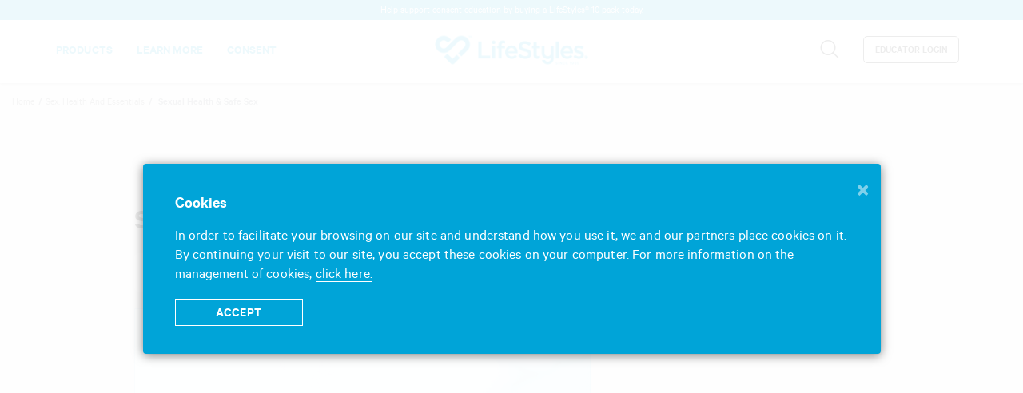

--- FILE ---
content_type: text/html; charset=UTF-8
request_url: http://lifestyles.com.au/blog/so-you-think-you-have-an-sti/
body_size: 19540
content:
<!DOCTYPE html>
<html lang="en" class="show-announcement">

<head>
  <!--<title>LifeStyles® AU</title>
<link crossorigin data-rocket-preconnect href="https://fonts.googleapis.com" rel="preconnect">
<link crossorigin data-rocket-preconnect href="https://www.gstatic.com" rel="preconnect">
<link crossorigin data-rocket-preconnect href="https://sdk.snapkit.com" rel="preconnect">
<link crossorigin data-rocket-preconnect href="https://www.googletagmanager.com" rel="preconnect">
<link crossorigin data-rocket-preconnect href="https://stats.wp.com" rel="preconnect">
<link crossorigin data-rocket-preconnect href="https://apps.bazaarvoice.com" rel="preconnect">
<link crossorigin data-rocket-preconnect href="https://static.klaviyo.com" rel="preconnect">
<link crossorigin data-rocket-preconnect href="https://cdnjs.cloudflare.com" rel="preconnect">
<link crossorigin data-rocket-preconnect href="https://www.google.com" rel="preconnect"><link rel="preload" data-rocket-preload as="image" href="https://lifestyles.com.au/wp-content/uploads/2023/11/logo-lifestyles.png" fetchpriority="high">-->
  <meta charset="utf-8" />
  <meta http-equiv="X-UA-Compatible" content="IE=edge" />
  <meta name="viewport" content="width=device-width, initial-scale=1, maximum-scale=1" />
  <meta name="og:type" content="website" /><meta name="og:image" content="https://lifestyles.com.au/wp-content/uploads/2020/05/QA-1.jpg"/><meta name="og:title" content="So, You Think You Have An STI?" /><meta name="og:description" content="Sexually transmitted infections are quite common, and by no means are they exclusive to individuals who have risky sex. Even if you use condoms 99% of the time, that single time that you forgo a condom could cause you to end up with an STI. If you think you may have contracted one of these [&hellip;]" /><meta name="og:url" content="https://lifestyles.com.au/blog/so-you-think-you-have-an-sti/"/>    <link href="https://fonts.googleapis.com/css2?family=Roboto:wght@300;400;700&display=swap" rel="stylesheet">
  <style>
    .wow {
      visibility: hidden;
    }
  </style>
  <meta name='robots' content='index, follow, max-image-preview:large, max-snippet:-1, max-video-preview:-1' />
	<style>img:is([sizes="auto" i], [sizes^="auto," i]) { contain-intrinsic-size: 3000px 1500px }</style>
	
<!-- Google Tag Manager for WordPress by gtm4wp.com -->
<script data-cfasync="false" data-pagespeed-no-defer>
	var gtm4wp_datalayer_name = "dataLayer";
	var dataLayer = dataLayer || [];
	const gtm4wp_use_sku_instead = false;
	const gtm4wp_currency = 'AUD';
	const gtm4wp_product_per_impression = false;
	const gtm4wp_clear_ecommerce = false;
</script>
<!-- End Google Tag Manager for WordPress by gtm4wp.com --><script>window._wca = window._wca || [];</script>

	<!-- This site is optimized with the Yoast SEO plugin v25.3 - https://yoast.com/wordpress/plugins/seo/ -->
	<title>So, You Think You Have An STI? | LifeStyles Australia</title>
	<meta name="description" content="Do You Think You Have An STI? Sexually transmitted infections are quite common, and by no means are they exclusive to individuals who have risky sex." />
	<link rel="canonical" href="https://lifestyles.com.au/blog/so-you-think-you-have-an-sti/" />
	<meta property="og:locale" content="en_US" />
	<meta property="og:type" content="article" />
	<meta property="og:title" content="So, You Think You Have An STI? | LifeStyles Australia" />
	<meta property="og:description" content="Do You Think You Have An STI? Sexually transmitted infections are quite common, and by no means are they exclusive to individuals who have risky sex." />
	<meta property="og:url" content="https://lifestyles.com.au/blog/so-you-think-you-have-an-sti/" />
	<meta property="og:site_name" content="LifeStyles® AU" />
	<meta property="article:modified_time" content="2025-01-28T04:40:24+00:00" />
	<meta property="og:image" content="https://lifestyles.com.au/wp-content/uploads/2020/05/QA-1.jpg" />
	<meta property="og:image:width" content="571" />
	<meta property="og:image:height" content="381" />
	<meta property="og:image:type" content="image/jpeg" />
	<meta name="twitter:card" content="summary_large_image" />
	<meta name="twitter:label1" content="Est. reading time" />
	<meta name="twitter:data1" content="3 minutes" />
	<script type="application/ld+json" class="yoast-schema-graph">{"@context":"https://schema.org","@graph":[{"@type":["Article","BlogPosting"],"@id":"https://lifestyles.com.au/blog/so-you-think-you-have-an-sti/#article","isPartOf":{"@id":"https://lifestyles.com.au/blog/so-you-think-you-have-an-sti/"},"author":{"name":"Holly Horton","@id":"https://lifestyles.com.au/#/schema/person/5b0e434827394f0132c8c134cf1be1c2"},"headline":"So, You Think You Have An STI?","datePublished":"2020-09-02T09:28:02+00:00","dateModified":"2025-01-28T04:40:24+00:00","mainEntityOfPage":{"@id":"https://lifestyles.com.au/blog/so-you-think-you-have-an-sti/"},"wordCount":591,"publisher":{"@id":"https://lifestyles.com.au/#organization"},"image":{"@id":"https://lifestyles.com.au/blog/so-you-think-you-have-an-sti/#primaryimage"},"thumbnailUrl":"https://lifestyles.com.au/wp-content/uploads/2020/05/QA-1.jpg","inLanguage":"en-US"},{"@type":"WebPage","@id":"https://lifestyles.com.au/blog/so-you-think-you-have-an-sti/","url":"https://lifestyles.com.au/blog/so-you-think-you-have-an-sti/","name":"So, You Think You Have An STI? | LifeStyles Australia","isPartOf":{"@id":"https://lifestyles.com.au/#website"},"primaryImageOfPage":{"@id":"https://lifestyles.com.au/blog/so-you-think-you-have-an-sti/#primaryimage"},"image":{"@id":"https://lifestyles.com.au/blog/so-you-think-you-have-an-sti/#primaryimage"},"thumbnailUrl":"https://lifestyles.com.au/wp-content/uploads/2020/05/QA-1.jpg","datePublished":"2020-09-02T09:28:02+00:00","dateModified":"2025-01-28T04:40:24+00:00","description":"Do You Think You Have An STI? Sexually transmitted infections are quite common, and by no means are they exclusive to individuals who have risky sex.","inLanguage":"en-US","potentialAction":[{"@type":"ReadAction","target":["https://lifestyles.com.au/blog/so-you-think-you-have-an-sti/"]}]},{"@type":"ImageObject","inLanguage":"en-US","@id":"https://lifestyles.com.au/blog/so-you-think-you-have-an-sti/#primaryimage","url":"https://lifestyles.com.au/wp-content/uploads/2020/05/QA-1.jpg","contentUrl":"https://lifestyles.com.au/wp-content/uploads/2020/05/QA-1.jpg","width":571,"height":381,"caption":"Q&A"},{"@type":"WebSite","@id":"https://lifestyles.com.au/#website","url":"https://lifestyles.com.au/","name":"LifeStyles® Australia","description":"LifeStyles® Australia","publisher":{"@id":"https://lifestyles.com.au/#organization"},"potentialAction":[{"@type":"SearchAction","target":{"@type":"EntryPoint","urlTemplate":"https://lifestyles.com.au/?s={search_term_string}"},"query-input":{"@type":"PropertyValueSpecification","valueRequired":true,"valueName":"search_term_string"}}],"inLanguage":"en-US"},{"@type":"Organization","@id":"https://lifestyles.com.au/#organization","name":"LifeStyles®","url":"https://lifestyles.com.au/","logo":{"@type":"ImageObject","inLanguage":"en-US","@id":"https://lifestyles.com.au/#/schema/logo/image/","url":"https://lifestyles.com.au/wp-content/uploads/2023/11/logo-lifestyles.png","contentUrl":"https://lifestyles.com.au/wp-content/uploads/2023/11/logo-lifestyles.png","width":406,"height":76,"caption":"LifeStyles®"},"image":{"@id":"https://lifestyles.com.au/#/schema/logo/image/"}},{"@type":"Person","@id":"https://lifestyles.com.au/#/schema/person/5b0e434827394f0132c8c134cf1be1c2","name":"Holly Horton","image":{"@type":"ImageObject","inLanguage":"en-US","@id":"https://lifestyles.com.au/#/schema/person/image/","url":"https://secure.gravatar.com/avatar/1e5cbbd043261d012eb6267b6d68b3df6a6299fe04b9ee0c115cdd9ed86deaca?s=96&d=mm&r=g","contentUrl":"https://secure.gravatar.com/avatar/1e5cbbd043261d012eb6267b6d68b3df6a6299fe04b9ee0c115cdd9ed86deaca?s=96&d=mm&r=g","caption":"Holly Horton"}}]}</script>
	<!-- / Yoast SEO plugin. -->


<link rel='dns-prefetch' href='//static.klaviyo.com' />
<link rel='dns-prefetch' href='//cdnjs.cloudflare.com' />
<link rel='dns-prefetch' href='//stats.wp.com' />
<link rel='dns-prefetch' href='//fonts.googleapis.com' />
<link rel='dns-prefetch' href='//www.googletagmanager.com' />
<link rel='stylesheet' id='sbi_styles-css' href='http://lifestyles.com.au/wp-content/plugins/instagram-feed/css/sbi-styles.min.css?ver=6.9.1' type='text/css' media='all' />
<style id='wp-emoji-styles-inline-css' type='text/css'>

	img.wp-smiley, img.emoji {
		display: inline !important;
		border: none !important;
		box-shadow: none !important;
		height: 1em !important;
		width: 1em !important;
		margin: 0 0.07em !important;
		vertical-align: -0.1em !important;
		background: none !important;
		padding: 0 !important;
	}
</style>
<link rel='stylesheet' id='wp-block-library-css' href='http://lifestyles.com.au/wp-includes/css/dist/block-library/style.min.css?ver=6.8.1' type='text/css' media='all' />
<style id='wp-block-library-theme-inline-css' type='text/css'>
.wp-block-audio :where(figcaption){color:#555;font-size:13px;text-align:center}.is-dark-theme .wp-block-audio :where(figcaption){color:#ffffffa6}.wp-block-audio{margin:0 0 1em}.wp-block-code{border:1px solid #ccc;border-radius:4px;font-family:Menlo,Consolas,monaco,monospace;padding:.8em 1em}.wp-block-embed :where(figcaption){color:#555;font-size:13px;text-align:center}.is-dark-theme .wp-block-embed :where(figcaption){color:#ffffffa6}.wp-block-embed{margin:0 0 1em}.blocks-gallery-caption{color:#555;font-size:13px;text-align:center}.is-dark-theme .blocks-gallery-caption{color:#ffffffa6}:root :where(.wp-block-image figcaption){color:#555;font-size:13px;text-align:center}.is-dark-theme :root :where(.wp-block-image figcaption){color:#ffffffa6}.wp-block-image{margin:0 0 1em}.wp-block-pullquote{border-bottom:4px solid;border-top:4px solid;color:currentColor;margin-bottom:1.75em}.wp-block-pullquote cite,.wp-block-pullquote footer,.wp-block-pullquote__citation{color:currentColor;font-size:.8125em;font-style:normal;text-transform:uppercase}.wp-block-quote{border-left:.25em solid;margin:0 0 1.75em;padding-left:1em}.wp-block-quote cite,.wp-block-quote footer{color:currentColor;font-size:.8125em;font-style:normal;position:relative}.wp-block-quote:where(.has-text-align-right){border-left:none;border-right:.25em solid;padding-left:0;padding-right:1em}.wp-block-quote:where(.has-text-align-center){border:none;padding-left:0}.wp-block-quote.is-large,.wp-block-quote.is-style-large,.wp-block-quote:where(.is-style-plain){border:none}.wp-block-search .wp-block-search__label{font-weight:700}.wp-block-search__button{border:1px solid #ccc;padding:.375em .625em}:where(.wp-block-group.has-background){padding:1.25em 2.375em}.wp-block-separator.has-css-opacity{opacity:.4}.wp-block-separator{border:none;border-bottom:2px solid;margin-left:auto;margin-right:auto}.wp-block-separator.has-alpha-channel-opacity{opacity:1}.wp-block-separator:not(.is-style-wide):not(.is-style-dots){width:100px}.wp-block-separator.has-background:not(.is-style-dots){border-bottom:none;height:1px}.wp-block-separator.has-background:not(.is-style-wide):not(.is-style-dots){height:2px}.wp-block-table{margin:0 0 1em}.wp-block-table td,.wp-block-table th{word-break:normal}.wp-block-table :where(figcaption){color:#555;font-size:13px;text-align:center}.is-dark-theme .wp-block-table :where(figcaption){color:#ffffffa6}.wp-block-video :where(figcaption){color:#555;font-size:13px;text-align:center}.is-dark-theme .wp-block-video :where(figcaption){color:#ffffffa6}.wp-block-video{margin:0 0 1em}:root :where(.wp-block-template-part.has-background){margin-bottom:0;margin-top:0;padding:1.25em 2.375em}
</style>
<style id='classic-theme-styles-inline-css' type='text/css'>
/*! This file is auto-generated */
.wp-block-button__link{color:#fff;background-color:#32373c;border-radius:9999px;box-shadow:none;text-decoration:none;padding:calc(.667em + 2px) calc(1.333em + 2px);font-size:1.125em}.wp-block-file__button{background:#32373c;color:#fff;text-decoration:none}
</style>
<link rel='stylesheet' id='woocommerce-add-to-cart-form-style-css' href='http://lifestyles.com.au/wp-content/plugins/woocommerce/assets/client/blocks/woocommerce/add-to-cart-form-style.css?ver=6.8.1' type='text/css' media='all' />
<style id='woocommerce-product-button-style-inline-css' type='text/css'>
.wp-block-button.wc-block-components-product-button{align-items:center;display:flex;flex-direction:column;gap:12px;justify-content:center;white-space:normal;word-break:break-word}.wp-block-button.wc-block-components-product-button.is-style-outline .wp-block-button__link{border:2px solid}.wp-block-button.wc-block-components-product-button.is-style-outline .wp-block-button__link:not(.has-text-color){color:currentColor}.wp-block-button.wc-block-components-product-button.is-style-outline .wp-block-button__link:not(.has-background){background-color:transparent;background-image:none}.wp-block-button.wc-block-components-product-button.has-custom-width .wp-block-button__link{box-sizing:border-box}.wp-block-button.wc-block-components-product-button.wp-block-button__width-25 .wp-block-button__link{width:25%}.wp-block-button.wc-block-components-product-button.wp-block-button__width-50 .wp-block-button__link{width:50%}.wp-block-button.wc-block-components-product-button.wp-block-button__width-75 .wp-block-button__link{width:75%}.wp-block-button.wc-block-components-product-button.wp-block-button__width-100 .wp-block-button__link{width:100%}.wp-block-button.wc-block-components-product-button .wp-block-button__link{display:inline-flex;font-size:1em;justify-content:center;text-align:center;white-space:normal;width:auto;word-break:break-word}.wp-block-button.wc-block-components-product-button a[hidden]{display:none}@keyframes slideOut{0%{transform:translateY(0)}to{transform:translateY(-100%)}}@keyframes slideIn{0%{opacity:0;transform:translateY(90%)}to{opacity:1;transform:translate(0)}}.wp-block-button.wc-block-components-product-button.align-left{align-items:flex-start}.wp-block-button.wc-block-components-product-button.align-right{align-items:flex-end}.wp-block-button.wc-block-components-product-button .wc-block-components-product-button__button{align-items:center;border-style:none;display:inline-flex;justify-content:center;line-height:inherit;overflow:hidden;white-space:normal;word-break:break-word}.wp-block-button.wc-block-components-product-button .wc-block-components-product-button__button span.wc-block-slide-out{animation:slideOut .1s linear 1 normal forwards}.wp-block-button.wc-block-components-product-button .wc-block-components-product-button__button span.wc-block-slide-in{animation:slideIn .1s linear 1 normal}.wp-block-button.wc-block-components-product-button .wc-block-components-product-button__button--placeholder{background-color:currentColor!important;border:0!important;border-radius:.25rem;box-shadow:none;color:currentColor!important;display:block;line-height:1;max-width:100%!important;min-height:3em;min-width:8em;opacity:.15;outline:0!important;overflow:hidden!important;pointer-events:none;position:relative!important;width:100%;z-index:1}.wp-block-button.wc-block-components-product-button .wc-block-components-product-button__button--placeholder>*{visibility:hidden}.wp-block-button.wc-block-components-product-button .wc-block-components-product-button__button--placeholder:after{animation:loading__animation 1.5s ease-in-out infinite;background-image:linear-gradient(90deg,currentColor,hsla(0,0%,96%,.302),currentColor);background-repeat:no-repeat;content:" ";display:block;height:100%;left:0;position:absolute;right:0;top:0;transform:translateX(-100%)}@keyframes loading__animation{to{transform:translateX(100%)}}@media screen and (prefers-reduced-motion:reduce){.wp-block-button.wc-block-components-product-button .wc-block-components-product-button__button--placeholder{animation:none}}.wc-block-all-products .wp-block-button.wc-block-components-product-button{margin-bottom:12px}.theme-twentytwentyone .editor-styles-wrapper .wc-block-components-product-button .wp-block-button__link{background-color:var(--button--color-background);border-color:var(--button--color-background);color:var(--button--color-text)}

</style>
<style id='woocommerce-product-collection-style-inline-css' type='text/css'>
.wp-block-woocommerce-product-collection .wc-block-components-product-stock-indicator{text-align:center}.wc-block-components-notice-banner .wc-block-components-button.wc-block-components-notice-banner__dismiss[hidden]{display:none}

</style>
<link rel='stylesheet' id='woocommerce-product-filters-style-css' href='http://lifestyles.com.au/wp-content/plugins/woocommerce/assets/client/blocks/woocommerce/product-filters-style.css?ver=6.8.1' type='text/css' media='all' />
<link rel='stylesheet' id='woocommerce-product-filter-price-slider-style-css' href='http://lifestyles.com.au/wp-content/plugins/woocommerce/assets/client/blocks/woocommerce/product-filter-price-slider-style.css?ver=6.8.1' type='text/css' media='all' />
<style id='woocommerce-product-filter-removable-chips-style-inline-css' type='text/css'>
.wc-block-product-filter-removable-chips.is-vertical .wc-block-product-filter-removable-chips__items{flex-direction:column}.wc-block-product-filter-removable-chips.is-content-justification-center .wc-block-product-filter-removable-chips__items{justify-content:center}.wc-block-product-filter-removable-chips.is-content-justification-right .wc-block-product-filter-removable-chips__items{justify-content:flex-end}.wc-block-product-filter-removable-chips.is-content-justification-space-between .wc-block-product-filter-removable-chips__items{justify-content:space-between}.wc-block-product-filter-removable-chips.is-horizontal .wc-block-product-filter-removable-chips__items{width:100%}.wc-block-product-filter-removable-chips__items{color:var(--wc-product-filter-removable-chips-text,currentColor);display:inline-flex;flex-wrap:wrap;gap:4px;list-style:none;margin:0;padding:0}.wc-block-product-filter-removable-chips__items .wc-block-product-filter-removable-chips__item{align-items:center;appearance:none;background:var(--wc-product-filter-removable-chips-background,transparent);border:1px solid var(--wc-product-filter-removable-chips-border,color-mix(in srgb,currentColor 20%,transparent));border-radius:2px;display:flex;font-size:.875em;gap:8px;justify-content:space-between;padding:.25em .75em}.wc-block-product-filter-removable-chips__items .wc-block-product-filter-removable-chips__item .wc-block-product-filter-removable-chips__remove{align-items:center;background-color:transparent;border:none;color:var(--wc-product-filter-removable-chips-text,currentColor);cursor:pointer;display:flex;margin:0;padding:0}.wc-block-product-filter-removable-chips__items .wc-block-product-filter-removable-chips__item .wc-block-product-filter-removable-chips__remove .wc-block-product-filter-removable-chips__remove-icon{fill:currentColor}

</style>
<style id='woocommerce-product-filter-checkbox-list-style-inline-css' type='text/css'>
.wc-block-product-filter-checkbox-list__list{list-style:none outside;margin:0;padding:0}.wc-block-product-filter-checkbox-list__label{align-items:center;display:inline-flex;gap:.625em}.wc-block-product-filter-checkbox-list__item .wc-block-product-filter-checkbox-list__label{margin-bottom:0}:where(.wc-block-product-filter-checkbox-list__input-wrapper){display:block;position:relative}.wc-block-product-filter-checkbox-list__input-wrapper:before{background:currentColor;border-radius:2px;content:"";height:1em;left:0;opacity:.1;pointer-events:none;position:absolute;top:0;width:1em}.has-option-element-color .wc-block-product-filter-checkbox-list__input-wrapper:before{display:none}input[type=checkbox].wc-block-product-filter-checkbox-list__input{appearance:none;background:var(--wc-product-filter-checkbox-list-option-element,transparent);border:1px solid var(--wc-product-filter-checkbox-list-option-element-border,transparent);border-radius:2px;color:inherit;cursor:pointer;display:block;font-size:inherit;height:1em;margin:0;width:1em}input[type=checkbox].wc-block-product-filter-checkbox-list__input:focus{outline-color:var(--wc-product-filter-checkbox-list-option-element-border,currentColor);outline-width:1px}svg.wc-block-product-filter-checkbox-list__mark{box-sizing:border-box;color:var(--wc-product-filter-checkbox-list-option-element-selected,currentColor);display:none;height:1em;left:0;padding:.2em;position:absolute;top:0;width:1em}input[type=checkbox].wc-block-product-filter-checkbox-list__input:checked:after,input[type=checkbox].wc-block-product-filter-checkbox-list__input:checked:before{content:none}input[type=checkbox].wc-block-product-filter-checkbox-list__input:checked+.wc-block-product-filter-checkbox-list__mark{display:block;pointer-events:none}:where(.wc-block-product-filter-checkbox-list__text-wrapper){align-items:center;display:inline-flex;font-size:.875em;gap:4px}.wc-block-product-filter-checkbox-list__show-more{appearance:none;background:transparent;border:none;font-family:inherit;padding:0;text-decoration:underline}

</style>
<style id='woocommerce-product-filter-chips-style-inline-css' type='text/css'>
:where(.wc-block-product-filter-chips__items){display:flex;flex-wrap:wrap;gap:4px}.wc-block-product-filter-chips__item{appearance:none;background:transparent;border:1px solid color-mix(in srgb,currentColor 20%,transparent);border-radius:2px;color:var(--wc-product-filter-chips-text,currentColor);cursor:pointer;font-family:inherit;font-size:.875em;padding:4px 8px}.has-chip-text-color .wc-block-product-filter-chips__item{color:var(--wc-product-filter-chips-text)}.has-chip-background-color .wc-block-product-filter-chips__item{background:var(--wc-product-filter-chips-background)}.has-chip-border-color .wc-block-product-filter-chips__item{border-color:var(--wc-product-filter-chips-border)}.wc-block-product-filter-chips__item[aria-checked=true]{background:currentColor}.has-selected-chip-text-color .wc-block-product-filter-chips__item[aria-checked=true]{color:var(--wc-product-filter-chips-selected-text)}.has-selected-chip-background-color .wc-block-product-filter-chips__item[aria-checked=true]{background:var(--wc-product-filter-chips-selected-background)}.has-selected-chip-border-color .wc-block-product-filter-chips__item[aria-checked=true]{border-color:var(--wc-product-filter-chips-selected-border)}:where(.wc-block-product-filter-chips__label){align-items:center;display:inline-flex;gap:4px}.wc-block-product-filter-chips:not(.has-selected-chip-text-color) .wc-block-product-filter-chips__item[aria-checked=true]>.wc-block-product-filter-chips__label{filter:invert(100%)}.wc-block-product-filter-chips__show-more{appearance:none;background:transparent;border:none;font-family:inherit;padding:0;text-decoration:underline}

</style>
<link rel='stylesheet' id='woocommerce-product-gallery-style-css' href='http://lifestyles.com.au/wp-content/plugins/woocommerce/assets/client/blocks/woocommerce/product-gallery-style.css?ver=6.8.1' type='text/css' media='all' />
<style id='woocommerce-product-template-style-inline-css' type='text/css'>
.wc-block-product-template{list-style:none;margin-bottom:0;margin-top:0;max-width:100%;padding:0}.wc-block-product-template.wc-block-product-template{background:none}.wc-block-product-template.is-flex-container{display:flex;flex-direction:row;flex-wrap:wrap;gap:1.25em}.wc-block-product-template.is-flex-container>li{list-style:none;margin:0;width:100%}@media(min-width:600px){.wc-block-product-template.is-flex-container.is-flex-container.columns-2>li{width:calc(50% - .625em)}.wc-block-product-template.is-flex-container.is-flex-container.columns-3>li{width:calc(33.33333% - .83333em)}.wc-block-product-template.is-flex-container.is-flex-container.columns-4>li{width:calc(25% - .9375em)}.wc-block-product-template.is-flex-container.is-flex-container.columns-5>li{width:calc(20% - 1em)}.wc-block-product-template.is-flex-container.is-flex-container.columns-6>li{width:calc(16.66667% - 1.04167em)}}.wc-block-product-template__responsive{grid-gap:1.25em;display:grid}.wc-block-product-template__responsive.columns-2{grid-template-columns:repeat(auto-fill,minmax(max(150px,calc(50% - .625em)),1fr))}.wc-block-product-template__responsive.columns-3{grid-template-columns:repeat(auto-fill,minmax(max(150px,calc(33.33333% - .83333em)),1fr))}.wc-block-product-template__responsive.columns-4{grid-template-columns:repeat(auto-fill,minmax(max(150px,calc(25% - .9375em)),1fr))}.wc-block-product-template__responsive.columns-5{grid-template-columns:repeat(auto-fill,minmax(max(150px,calc(20% - 1em)),1fr))}.wc-block-product-template__responsive.columns-6{grid-template-columns:repeat(auto-fill,minmax(max(150px,calc(16.66667% - 1.04167em)),1fr))}.wc-block-product-template__responsive>li{margin-block-start:0}:where(.wc-block-product-template .wc-block-product)>:not(:last-child){margin-bottom:.75rem;margin-top:0}.is-product-collection-layout-list .wc-block-product:not(:last-child){margin-bottom:1.2rem}

</style>
<link rel='stylesheet' id='mediaelement-css' href='http://lifestyles.com.au/wp-includes/js/mediaelement/mediaelementplayer-legacy.min.css?ver=4.2.17' type='text/css' media='all' />
<link rel='stylesheet' id='wp-mediaelement-css' href='http://lifestyles.com.au/wp-includes/js/mediaelement/wp-mediaelement.min.css?ver=6.8.1' type='text/css' media='all' />
<style id='jetpack-sharing-buttons-style-inline-css' type='text/css'>
.jetpack-sharing-buttons__services-list{display:flex;flex-direction:row;flex-wrap:wrap;gap:0;list-style-type:none;margin:5px;padding:0}.jetpack-sharing-buttons__services-list.has-small-icon-size{font-size:12px}.jetpack-sharing-buttons__services-list.has-normal-icon-size{font-size:16px}.jetpack-sharing-buttons__services-list.has-large-icon-size{font-size:24px}.jetpack-sharing-buttons__services-list.has-huge-icon-size{font-size:36px}@media print{.jetpack-sharing-buttons__services-list{display:none!important}}.editor-styles-wrapper .wp-block-jetpack-sharing-buttons{gap:0;padding-inline-start:0}ul.jetpack-sharing-buttons__services-list.has-background{padding:1.25em 2.375em}
</style>
<style id='global-styles-inline-css' type='text/css'>
:root{--wp--preset--aspect-ratio--square: 1;--wp--preset--aspect-ratio--4-3: 4/3;--wp--preset--aspect-ratio--3-4: 3/4;--wp--preset--aspect-ratio--3-2: 3/2;--wp--preset--aspect-ratio--2-3: 2/3;--wp--preset--aspect-ratio--16-9: 16/9;--wp--preset--aspect-ratio--9-16: 9/16;--wp--preset--color--black: #000000;--wp--preset--color--cyan-bluish-gray: #abb8c3;--wp--preset--color--white: #ffffff;--wp--preset--color--pale-pink: #f78da7;--wp--preset--color--vivid-red: #cf2e2e;--wp--preset--color--luminous-vivid-orange: #ff6900;--wp--preset--color--luminous-vivid-amber: #fcb900;--wp--preset--color--light-green-cyan: #7bdcb5;--wp--preset--color--vivid-green-cyan: #00d084;--wp--preset--color--pale-cyan-blue: #8ed1fc;--wp--preset--color--vivid-cyan-blue: #0693e3;--wp--preset--color--vivid-purple: #9b51e0;--wp--preset--gradient--vivid-cyan-blue-to-vivid-purple: linear-gradient(135deg,rgba(6,147,227,1) 0%,rgb(155,81,224) 100%);--wp--preset--gradient--light-green-cyan-to-vivid-green-cyan: linear-gradient(135deg,rgb(122,220,180) 0%,rgb(0,208,130) 100%);--wp--preset--gradient--luminous-vivid-amber-to-luminous-vivid-orange: linear-gradient(135deg,rgba(252,185,0,1) 0%,rgba(255,105,0,1) 100%);--wp--preset--gradient--luminous-vivid-orange-to-vivid-red: linear-gradient(135deg,rgba(255,105,0,1) 0%,rgb(207,46,46) 100%);--wp--preset--gradient--very-light-gray-to-cyan-bluish-gray: linear-gradient(135deg,rgb(238,238,238) 0%,rgb(169,184,195) 100%);--wp--preset--gradient--cool-to-warm-spectrum: linear-gradient(135deg,rgb(74,234,220) 0%,rgb(151,120,209) 20%,rgb(207,42,186) 40%,rgb(238,44,130) 60%,rgb(251,105,98) 80%,rgb(254,248,76) 100%);--wp--preset--gradient--blush-light-purple: linear-gradient(135deg,rgb(255,206,236) 0%,rgb(152,150,240) 100%);--wp--preset--gradient--blush-bordeaux: linear-gradient(135deg,rgb(254,205,165) 0%,rgb(254,45,45) 50%,rgb(107,0,62) 100%);--wp--preset--gradient--luminous-dusk: linear-gradient(135deg,rgb(255,203,112) 0%,rgb(199,81,192) 50%,rgb(65,88,208) 100%);--wp--preset--gradient--pale-ocean: linear-gradient(135deg,rgb(255,245,203) 0%,rgb(182,227,212) 50%,rgb(51,167,181) 100%);--wp--preset--gradient--electric-grass: linear-gradient(135deg,rgb(202,248,128) 0%,rgb(113,206,126) 100%);--wp--preset--gradient--midnight: linear-gradient(135deg,rgb(2,3,129) 0%,rgb(40,116,252) 100%);--wp--preset--font-size--small: 13px;--wp--preset--font-size--medium: 20px;--wp--preset--font-size--large: 36px;--wp--preset--font-size--x-large: 42px;--wp--preset--spacing--20: 0.44rem;--wp--preset--spacing--30: 0.67rem;--wp--preset--spacing--40: 1rem;--wp--preset--spacing--50: 1.5rem;--wp--preset--spacing--60: 2.25rem;--wp--preset--spacing--70: 3.38rem;--wp--preset--spacing--80: 5.06rem;--wp--preset--shadow--natural: 6px 6px 9px rgba(0, 0, 0, 0.2);--wp--preset--shadow--deep: 12px 12px 50px rgba(0, 0, 0, 0.4);--wp--preset--shadow--sharp: 6px 6px 0px rgba(0, 0, 0, 0.2);--wp--preset--shadow--outlined: 6px 6px 0px -3px rgba(255, 255, 255, 1), 6px 6px rgba(0, 0, 0, 1);--wp--preset--shadow--crisp: 6px 6px 0px rgba(0, 0, 0, 1);}:where(.is-layout-flex){gap: 0.5em;}:where(.is-layout-grid){gap: 0.5em;}body .is-layout-flex{display: flex;}.is-layout-flex{flex-wrap: wrap;align-items: center;}.is-layout-flex > :is(*, div){margin: 0;}body .is-layout-grid{display: grid;}.is-layout-grid > :is(*, div){margin: 0;}:where(.wp-block-columns.is-layout-flex){gap: 2em;}:where(.wp-block-columns.is-layout-grid){gap: 2em;}:where(.wp-block-post-template.is-layout-flex){gap: 1.25em;}:where(.wp-block-post-template.is-layout-grid){gap: 1.25em;}.has-black-color{color: var(--wp--preset--color--black) !important;}.has-cyan-bluish-gray-color{color: var(--wp--preset--color--cyan-bluish-gray) !important;}.has-white-color{color: var(--wp--preset--color--white) !important;}.has-pale-pink-color{color: var(--wp--preset--color--pale-pink) !important;}.has-vivid-red-color{color: var(--wp--preset--color--vivid-red) !important;}.has-luminous-vivid-orange-color{color: var(--wp--preset--color--luminous-vivid-orange) !important;}.has-luminous-vivid-amber-color{color: var(--wp--preset--color--luminous-vivid-amber) !important;}.has-light-green-cyan-color{color: var(--wp--preset--color--light-green-cyan) !important;}.has-vivid-green-cyan-color{color: var(--wp--preset--color--vivid-green-cyan) !important;}.has-pale-cyan-blue-color{color: var(--wp--preset--color--pale-cyan-blue) !important;}.has-vivid-cyan-blue-color{color: var(--wp--preset--color--vivid-cyan-blue) !important;}.has-vivid-purple-color{color: var(--wp--preset--color--vivid-purple) !important;}.has-black-background-color{background-color: var(--wp--preset--color--black) !important;}.has-cyan-bluish-gray-background-color{background-color: var(--wp--preset--color--cyan-bluish-gray) !important;}.has-white-background-color{background-color: var(--wp--preset--color--white) !important;}.has-pale-pink-background-color{background-color: var(--wp--preset--color--pale-pink) !important;}.has-vivid-red-background-color{background-color: var(--wp--preset--color--vivid-red) !important;}.has-luminous-vivid-orange-background-color{background-color: var(--wp--preset--color--luminous-vivid-orange) !important;}.has-luminous-vivid-amber-background-color{background-color: var(--wp--preset--color--luminous-vivid-amber) !important;}.has-light-green-cyan-background-color{background-color: var(--wp--preset--color--light-green-cyan) !important;}.has-vivid-green-cyan-background-color{background-color: var(--wp--preset--color--vivid-green-cyan) !important;}.has-pale-cyan-blue-background-color{background-color: var(--wp--preset--color--pale-cyan-blue) !important;}.has-vivid-cyan-blue-background-color{background-color: var(--wp--preset--color--vivid-cyan-blue) !important;}.has-vivid-purple-background-color{background-color: var(--wp--preset--color--vivid-purple) !important;}.has-black-border-color{border-color: var(--wp--preset--color--black) !important;}.has-cyan-bluish-gray-border-color{border-color: var(--wp--preset--color--cyan-bluish-gray) !important;}.has-white-border-color{border-color: var(--wp--preset--color--white) !important;}.has-pale-pink-border-color{border-color: var(--wp--preset--color--pale-pink) !important;}.has-vivid-red-border-color{border-color: var(--wp--preset--color--vivid-red) !important;}.has-luminous-vivid-orange-border-color{border-color: var(--wp--preset--color--luminous-vivid-orange) !important;}.has-luminous-vivid-amber-border-color{border-color: var(--wp--preset--color--luminous-vivid-amber) !important;}.has-light-green-cyan-border-color{border-color: var(--wp--preset--color--light-green-cyan) !important;}.has-vivid-green-cyan-border-color{border-color: var(--wp--preset--color--vivid-green-cyan) !important;}.has-pale-cyan-blue-border-color{border-color: var(--wp--preset--color--pale-cyan-blue) !important;}.has-vivid-cyan-blue-border-color{border-color: var(--wp--preset--color--vivid-cyan-blue) !important;}.has-vivid-purple-border-color{border-color: var(--wp--preset--color--vivid-purple) !important;}.has-vivid-cyan-blue-to-vivid-purple-gradient-background{background: var(--wp--preset--gradient--vivid-cyan-blue-to-vivid-purple) !important;}.has-light-green-cyan-to-vivid-green-cyan-gradient-background{background: var(--wp--preset--gradient--light-green-cyan-to-vivid-green-cyan) !important;}.has-luminous-vivid-amber-to-luminous-vivid-orange-gradient-background{background: var(--wp--preset--gradient--luminous-vivid-amber-to-luminous-vivid-orange) !important;}.has-luminous-vivid-orange-to-vivid-red-gradient-background{background: var(--wp--preset--gradient--luminous-vivid-orange-to-vivid-red) !important;}.has-very-light-gray-to-cyan-bluish-gray-gradient-background{background: var(--wp--preset--gradient--very-light-gray-to-cyan-bluish-gray) !important;}.has-cool-to-warm-spectrum-gradient-background{background: var(--wp--preset--gradient--cool-to-warm-spectrum) !important;}.has-blush-light-purple-gradient-background{background: var(--wp--preset--gradient--blush-light-purple) !important;}.has-blush-bordeaux-gradient-background{background: var(--wp--preset--gradient--blush-bordeaux) !important;}.has-luminous-dusk-gradient-background{background: var(--wp--preset--gradient--luminous-dusk) !important;}.has-pale-ocean-gradient-background{background: var(--wp--preset--gradient--pale-ocean) !important;}.has-electric-grass-gradient-background{background: var(--wp--preset--gradient--electric-grass) !important;}.has-midnight-gradient-background{background: var(--wp--preset--gradient--midnight) !important;}.has-small-font-size{font-size: var(--wp--preset--font-size--small) !important;}.has-medium-font-size{font-size: var(--wp--preset--font-size--medium) !important;}.has-large-font-size{font-size: var(--wp--preset--font-size--large) !important;}.has-x-large-font-size{font-size: var(--wp--preset--font-size--x-large) !important;}
:where(.wp-block-post-template.is-layout-flex){gap: 1.25em;}:where(.wp-block-post-template.is-layout-grid){gap: 1.25em;}
:where(.wp-block-columns.is-layout-flex){gap: 2em;}:where(.wp-block-columns.is-layout-grid){gap: 2em;}
:root :where(.wp-block-pullquote){font-size: 1.5em;line-height: 1.6;}
</style>
<style id='woocommerce-inline-inline-css' type='text/css'>
.woocommerce form .form-row .required { visibility: visible; }
</style>
<link rel='stylesheet' id='brands-styles-css' href='http://lifestyles.com.au/wp-content/plugins/woocommerce/assets/css/brands.css?ver=9.9.3' type='text/css' media='all' />
<link rel='stylesheet' id='googlefonts-css' href='//fonts.googleapis.com/css?family=Archivo%3A400%2C500%2C600&#038;display=swap&#038;ver=6.8.1' type='text/css' media='all' />
<link rel='stylesheet' id='fontawesome-css' href='http://lifestyles.com.au/wp-content/themes/lifestyles/assets/css/fontawesome.css?ver=6.8.1' type='text/css' media='all' />
<link rel='stylesheet' id='bootstrapselect-css' href='http://lifestyles.com.au/wp-content/themes/lifestyles/assets/vendor/bootstrap-select/bootstrap-select.min.css?ver=6.8.1' type='text/css' media='all' />
<link rel='stylesheet' id='fancybox-css' href='http://lifestyles.com.au/wp-content/themes/lifestyles/assets/css/jquery.fancybox.min.css?ver=6.8.1' type='text/css' media='all' />
<link rel='stylesheet' id='main-css' href='http://lifestyles.com.au/wp-content/themes/lifestyles/assets/css/main.css?ver=6.8.1' type='text/css' media='all' />
<link rel='stylesheet' id='theme-v2-css' href='http://lifestyles.com.au/wp-content/themes/lifestyles/assets/css/theme-v2.css?ver=6.8.1' type='text/css' media='all' />
<!--n2css--><!--n2js--><script type="text/javascript" src="http://lifestyles.com.au/wp-includes/js/jquery/jquery.min.js?ver=3.7.1" id="jquery-core-js"></script>
<script type="text/javascript" src="http://lifestyles.com.au/wp-includes/js/jquery/jquery-migrate.min.js?ver=3.4.1" id="jquery-migrate-js"></script>
<script type="text/javascript" src="http://lifestyles.com.au/wp-content/plugins/woocommerce/assets/js/jquery-blockui/jquery.blockUI.min.js?ver=2.7.0-wc.9.9.3" id="jquery-blockui-js" defer="defer" data-wp-strategy="defer"></script>
<script type="text/javascript" id="wc-add-to-cart-js-extra">
/* <![CDATA[ */
var wc_add_to_cart_params = {"ajax_url":"\/wp-admin\/admin-ajax.php","wc_ajax_url":"\/?wc-ajax=%%endpoint%%","i18n_view_cart":"View cart","cart_url":"https:\/\/lifestyles.com.au\/cart\/","is_cart":"","cart_redirect_after_add":"no"};
/* ]]> */
</script>
<script type="text/javascript" src="http://lifestyles.com.au/wp-content/plugins/woocommerce/assets/js/frontend/add-to-cart.min.js?ver=9.9.3" id="wc-add-to-cart-js" defer="defer" data-wp-strategy="defer"></script>
<script type="text/javascript" src="http://lifestyles.com.au/wp-content/plugins/woocommerce/assets/js/js-cookie/js.cookie.min.js?ver=2.1.4-wc.9.9.3" id="js-cookie-js" defer="defer" data-wp-strategy="defer"></script>
<script type="text/javascript" id="woocommerce-js-extra">
/* <![CDATA[ */
var woocommerce_params = {"ajax_url":"\/wp-admin\/admin-ajax.php","wc_ajax_url":"\/?wc-ajax=%%endpoint%%","i18n_password_show":"Show password","i18n_password_hide":"Hide password"};
/* ]]> */
</script>
<script type="text/javascript" src="http://lifestyles.com.au/wp-content/plugins/woocommerce/assets/js/frontend/woocommerce.min.js?ver=9.9.3" id="woocommerce-js" defer="defer" data-wp-strategy="defer"></script>
<script type="text/javascript" src="https://stats.wp.com/s-202604.js" id="woocommerce-analytics-js" defer="defer" data-wp-strategy="defer"></script>
<script type="text/javascript" id="wc-settings-dep-in-header-js-after">
/* <![CDATA[ */
console.warn( "Scripts that have a dependency on [wc-settings, wc-blocks-checkout] must be loaded in the footer, klaviyo-klaviyo-checkout-block-editor-script was registered to load in the header, but has been switched to load in the footer instead. See https://github.com/woocommerce/woocommerce-gutenberg-products-block/pull/5059" );
console.warn( "Scripts that have a dependency on [wc-settings, wc-blocks-checkout] must be loaded in the footer, klaviyo-klaviyo-checkout-block-view-script was registered to load in the header, but has been switched to load in the footer instead. See https://github.com/woocommerce/woocommerce-gutenberg-products-block/pull/5059" );
/* ]]> */
</script>
<link rel="https://api.w.org/" href="https://lifestyles.com.au/wp-json/" /><link rel="alternate" title="JSON" type="application/json" href="https://lifestyles.com.au/wp-json/wp/v2/blog/2142" /><link rel="EditURI" type="application/rsd+xml" title="RSD" href="https://lifestyles.com.au/xmlrpc.php?rsd" />
<meta name="generator" content="WordPress 6.8.1" />
<meta name="generator" content="WooCommerce 9.9.3" />
<link rel='shortlink' href='https://lifestyles.com.au/?p=2142' />
<link rel="alternate" title="oEmbed (JSON)" type="application/json+oembed" href="https://lifestyles.com.au/wp-json/oembed/1.0/embed?url=https%3A%2F%2Flifestyles.com.au%2Fblog%2Fso-you-think-you-have-an-sti%2F" />
<link rel="alternate" title="oEmbed (XML)" type="text/xml+oembed" href="https://lifestyles.com.au/wp-json/oembed/1.0/embed?url=https%3A%2F%2Flifestyles.com.au%2Fblog%2Fso-you-think-you-have-an-sti%2F&#038;format=xml" />
<meta name="generator" content="Site Kit by Google 1.154.0" /><!-- HFCM by 99 Robots - Snippet # 1: Global site tag -->
<!-- Global site tag (gtag.js) - Google Ads: 587241027 --> <script async src="https://www.googletagmanager.com/gtag/js?id=AW-587241027"></script> <script> window.dataLayer = window.dataLayer || []; function gtag(){dataLayer.push(arguments);} gtag('js', new Date()); gtag('config', 'AW-587241027'); </script>

<!-- /end HFCM by 99 Robots -->
	<style>img#wpstats{display:none}</style>
		
<!-- Google Tag Manager for WordPress by gtm4wp.com -->
<!-- GTM Container placement set to footer -->
<script data-cfasync="false" data-pagespeed-no-defer type="text/javascript">
	var dataLayer_content = {"pagePostType":"blog","pagePostType2":"single-blog","pagePostAuthor":"Holly Horton","cartContent":{"totals":{"applied_coupons":[],"discount_total":0,"subtotal":0,"total":0},"items":[]}};
	dataLayer.push( dataLayer_content );
</script>
<script data-cfasync="false" data-pagespeed-no-defer type="text/javascript">
(function(w,d,s,l,i){w[l]=w[l]||[];w[l].push({'gtm.start':
new Date().getTime(),event:'gtm.js'});var f=d.getElementsByTagName(s)[0],
j=d.createElement(s),dl=l!='dataLayer'?'&l='+l:'';j.async=true;j.src=
'//www.googletagmanager.com/gtm.js?id='+i+dl;f.parentNode.insertBefore(j,f);
})(window,document,'script','dataLayer','GTM-NQQNCCK');
</script>
<!-- End Google Tag Manager for WordPress by gtm4wp.com --><link rel="shortcut icon" type="image/png" href="https://lifestyles.com.au/wp-content/uploads/2021/06/favicon-1.ico" />	<noscript><style>.woocommerce-product-gallery{ opacity: 1 !important; }</style></noscript>
	<meta name="generator" content="Elementor 3.29.2; features: additional_custom_breakpoints, e_local_google_fonts; settings: css_print_method-external, google_font-enabled, font_display-auto">
			<style>
				.e-con.e-parent:nth-of-type(n+4):not(.e-lazyloaded):not(.e-no-lazyload),
				.e-con.e-parent:nth-of-type(n+4):not(.e-lazyloaded):not(.e-no-lazyload) * {
					background-image: none !important;
				}
				@media screen and (max-height: 1024px) {
					.e-con.e-parent:nth-of-type(n+3):not(.e-lazyloaded):not(.e-no-lazyload),
					.e-con.e-parent:nth-of-type(n+3):not(.e-lazyloaded):not(.e-no-lazyload) * {
						background-image: none !important;
					}
				}
				@media screen and (max-height: 640px) {
					.e-con.e-parent:nth-of-type(n+2):not(.e-lazyloaded):not(.e-no-lazyload),
					.e-con.e-parent:nth-of-type(n+2):not(.e-lazyloaded):not(.e-no-lazyload) * {
						background-image: none !important;
					}
				}
			</style>
			<meta name="generator" content="Powered by Slider Revolution 6.7.34 - responsive, Mobile-Friendly Slider Plugin for WordPress with comfortable drag and drop interface." />
<script data-jetpack-boost="ignore">function setREVStartSize(e){
			//window.requestAnimationFrame(function() {
				window.RSIW = window.RSIW===undefined ? window.innerWidth : window.RSIW;
				window.RSIH = window.RSIH===undefined ? window.innerHeight : window.RSIH;
				try {
					var pw = document.getElementById(e.c).parentNode.offsetWidth,
						newh;
					pw = pw===0 || isNaN(pw) || (e.l=="fullwidth" || e.layout=="fullwidth") ? window.RSIW : pw;
					e.tabw = e.tabw===undefined ? 0 : parseInt(e.tabw);
					e.thumbw = e.thumbw===undefined ? 0 : parseInt(e.thumbw);
					e.tabh = e.tabh===undefined ? 0 : parseInt(e.tabh);
					e.thumbh = e.thumbh===undefined ? 0 : parseInt(e.thumbh);
					e.tabhide = e.tabhide===undefined ? 0 : parseInt(e.tabhide);
					e.thumbhide = e.thumbhide===undefined ? 0 : parseInt(e.thumbhide);
					e.mh = e.mh===undefined || e.mh=="" || e.mh==="auto" ? 0 : parseInt(e.mh,0);
					if(e.layout==="fullscreen" || e.l==="fullscreen")
						newh = Math.max(e.mh,window.RSIH);
					else{
						e.gw = Array.isArray(e.gw) ? e.gw : [e.gw];
						for (var i in e.rl) if (e.gw[i]===undefined || e.gw[i]===0) e.gw[i] = e.gw[i-1];
						e.gh = e.el===undefined || e.el==="" || (Array.isArray(e.el) && e.el.length==0)? e.gh : e.el;
						e.gh = Array.isArray(e.gh) ? e.gh : [e.gh];
						for (var i in e.rl) if (e.gh[i]===undefined || e.gh[i]===0) e.gh[i] = e.gh[i-1];
											
						var nl = new Array(e.rl.length),
							ix = 0,
							sl;
						e.tabw = e.tabhide>=pw ? 0 : e.tabw;
						e.thumbw = e.thumbhide>=pw ? 0 : e.thumbw;
						e.tabh = e.tabhide>=pw ? 0 : e.tabh;
						e.thumbh = e.thumbhide>=pw ? 0 : e.thumbh;
						for (var i in e.rl) nl[i] = e.rl[i]<window.RSIW ? 0 : e.rl[i];
						sl = nl[0];
						for (var i in nl) if (sl>nl[i] && nl[i]>0) { sl = nl[i]; ix=i;}
						var m = pw>(e.gw[ix]+e.tabw+e.thumbw) ? 1 : (pw-(e.tabw+e.thumbw)) / (e.gw[ix]);
						newh =  (e.gh[ix] * m) + (e.tabh + e.thumbh);
					}
					var el = document.getElementById(e.c);
					if (el!==null && el) el.style.height = newh+"px";
					el = document.getElementById(e.c+"_wrapper");
					if (el!==null && el) {
						el.style.height = newh+"px";
						el.style.display = "block";
					}
				} catch(e){
					console.log("Failure at Presize of Slider:" + e)
				}
			//});
		  };</script>
		<style type="text/css" id="wp-custom-css">
			body,html{
	overflow-x: hidden;
}
#buble_terms ol li{
	margin:10px 0 20px 0;
}
.big-large-text{
	text-align: center;
    font-size: 25px;
    line-height: 40px;
    font-weight: 500;
}
.site-header{
	z-index:252 !important;
}
.text_anchr_link a{
	text-decoration:underline !important; color:#169fda;
}
.popmake-content{
	padding:30px; color:#202020;
}
.popmake-content p{
	letter-spacing:1px; margin:0;
}
.popmake-content h2{
	margin:15px 0;
}
.bttns1{ padding:10px 20px; border:none; display:inline-block !important; margin:15px 0 0 0; background-color:#00A4D8; color:#fff; letter-spacing:1;}
.popmake-close{ display:none;}

.pum-theme-3030, .pum-theme-default-theme{ background-color:rgba( 0, 0, 0, 0.5 );}


.winners_list{ width:100%; max-width:180px; margin:auto;}

.winners_list{}


.popular-products .slick-prev{ left:0 !important; opacity:1 !important; z-index:2;}
.popular-products .slick-next{ 			right:0 !important;
	opacity:1 !important;
}
.popular-products .slick-arrow{
	background:#fff; 
	border-radius:50%; 
	width:45px; 
	height:45px; 
	border:1px solid #dfdfdf; 
	box-shadow:0 0px 15px rgba(0,0,0,0.1);
}
.popular-products .slick-arrow:before{
	font-size:20px;
}
.popular-products .slick-arrow:active{ box-shadow:none;}
a.navbar-brand img {
    max-width: 192px;
}
.copy-right a {
    color: #00a4d8;
    text-decoration: underline;
}
.copy-right a:hover{
	color:#000;
}
.v2-popup .popup-wrap .needsclick span {
    color: #000 !IMPORTANT;
    width: 300px;
    display: block !important;
    margin: 0 auto;
}
.theme-v2 .details-box .heading {
    font-size: 5.6rem;
    line-height: 6rem;
    margin-bottom: 0;
    color: #00A4D8;
    font-weight: 700;
}
@media screen and (max-width: 767px){
	.big-large-text{
    font-size: 18px;
    line-height: 24px;
}
	.theme-v2 .inner-page-wrapper strong{
		font-size: 1.6rem
	}
	span.video-label {
    padding: 6px;
    min-width: 80px;
    font-size: 16px;
}
	.v2-popup .popup-wrap .needsclick span {
    color: #000 !IMPORTANT;
    width: 100%;
    display: block !important;
    margin: 0 auto;
    max-width: 100% !important;
}
	.theme-v2 .details-box .heading {
            font-size: 3.2rem;
        line-height: 3.6rem;
        margin-bottom: 20px;
}
}
section#home-instagram {
   
}
.theme-v2 .search-container input.form-control {
    padding-top: 15px;
}
.product-detail > h1 {
    display: none;
}
@media screen and (min-width: 768px){
	.card-explor {
    max-width: 48%;
}
}		</style>
		  <meta name="google-site-verification" content="3M_5NVPXcNPNf0FxKfxyIr4S02sTiJwMcZ9t_PEuJg8" />

  <!-- Google tag (gtag.js) -->
  <script async src="https://www.googletagmanager.com/gtag/js?id=G-6X4PQMHELS"></script>
  <script>
    window.dataLayer = window.dataLayer || [];

    function gtag() {
      dataLayer.push(arguments);
    }
    gtag('js', new Date());
    gtag('config', 'G-6X4PQMHELS');
  </script>

          <script src="https://apps.bazaarvoice.com/deployments/lifestyles-au/main_site/production/en_AU/bv.js?"></script>

<style id="rocket-lazyrender-inline-css">[data-wpr-lazyrender] {content-visibility: auto;}</style><meta name="generator" content="WP Rocket 3.19.0.1" data-wpr-features="wpr_preconnect_external_domains wpr_automatic_lazy_rendering wpr_oci wpr_desktop" /></head>

<body class="wp-singular blog-template-default single single-blog postid-2142 wp-theme-lifestyles theme-lifestyles woocommerce-no-js elementor-default elementor-kit-2015">
    <div  class="wrapper theme-v2 enable-header-message">
    <div  class="overlay"></div>
          <div  class="top-ribbon">Help support consent education by buying a LifeStyles® 10 pack today.</div>
        <header  id="masthead" class="site-header">
      <!--announcement-->
            <!--announcement-->

      <div  class="site-header__nav">
        <div class="container">

          <!--START NAV-->
          <nav class="navbar  navbar-expand-md">
            <!-- hamburger-->
            <button class="navbar-toggler collapsed show-sm" type="button" data-toggle="collapse" data-target="#navbarsDefault">
              <i class="icon-hamburger"></i>
            </button>
            <!-- search icon mobile-->
            <button type="button" class="btn-icon btn-search-sm show-sm ml-4">
              <i class="icon-search"></i>
            </button>
            <!-- close icon mobile-->
            <button class="btn-icon close-menu-mobile" style="display: none" type="button" data-toggle="collapse" data-target="#navbarsDefault">
              <i class="icon-close"></i>
            </button>

            <!-- Start navbar-collapse-->
            <div class="navbar-collapse collapse" id="navbarsDefault">
              <!--SEARCH-->
              <div class="search-box " style="display: none">
                <div class="container">
                  <form method="get" action="https://lifestyles.com.au" role="search">
                    <div class="search-box__container">

                      <div class="d-flex align-items-center  search-box__bottom">
                        <input type="text" class="form-control " name="s" placeholder="I'm searching for..." />
                        <button type="submit" class="search-box_button  btn-icon">
                          <i class="icon-search"></i>
                        </button>
                      </div>
                    </div>
                  </form>
                </div>
              </div>
              <!-- END SEARCH-->
              <div class="navbar-mega--bg"></div>
              <!--  main menu :  navbar-nav-->
              <ul class="navbar-nav bd-navbar-nav"><li class="nav-item has-child"><a class="nav-link" href="https://lifestyles.com.au/our-product-range/">Products</a><span class="icon-arrow-down-s show-sm"></span><div class="mega-memu"><div class="container-fluid"><div class="row"><div class="col-lg-3"><ul class="sub-menu"><li class="nav-item "><a class="nav-link" href="https://lifestyles.com.au/product-category/condoms/">Condoms</a><a class="nav-link" href="https://lifestyles.com.au/product-category/condoms/"><span class="nav-item__des"> </span></a></li><li class="nav-item "><a class="nav-link" href="https://lifestyles.com.au/product-category/lubricants/">Lubricants & Gels</a><a class="nav-link" href="https://lifestyles.com.au/product-category/lubricants/"><span class="nav-item__des"> </span></a></li></ul></div></div></div></div></li><li class="nav-item has-child"><a class="nav-link" href="#">Learn More</a><span class="icon-arrow-down-s show-sm"></span><div class="mega-memu"><div class="container-fluid"><div class="row"><div class="col-lg-3"><ul class="sub-menu"><li class="nav-item "><a class="nav-link" href="https://lifestyles.com.au/environment/">Environment</a><a class="nav-link" href="https://lifestyles.com.au/environment/"><span class="nav-item__des"> </span></a></li><li class="nav-item "><a class="nav-link" href="https://lifestyles.com.au/sex-health-essentials/">Blog</a><a class="nav-link" href="https://lifestyles.com.au/sex-health-essentials/"><span class="nav-item__des"> </span></a></li><li class="nav-item "><a class="nav-link" href="https://lifestyles.com.au/faqs/">FAQs</a><a class="nav-link" href="https://lifestyles.com.au/faqs/"><span class="nav-item__des"> </span></a></li></ul></div></div></div></div></li><li class="nav-item "><a class="nav-link" href="https://lifestyles.com.au/consent/">Consent</a></li></ul>
              <!--  button and menu on mobile-->
              <div class="show-sm">
                <div class="text-left col-12">
                  <a class="btn btn-primary btn-large" href="https://lifestyles.com.au/educator/sign-in/">Educator login</a>
                </div>
                <ul id="menu-bottom-header-mobile" class="menu-secondary"><li id="menu-item-1256" class="nav-item"><a href="https://lifestyles.com.au/terms-and-conditions/">Terms of Use</a></li>
<li id="menu-item-1255" class="nav-item"><a href="https://lifestyles.com.au/about-us/">LifeStyles® – About</a></li>
</ul>                <!-- <ul class="menu-secondary">
                  <li><a href="">Privacy policy</a> </li>
                  <li><a href="">Shipping</a> </li>
                  <li><a href="">link</a> </li>
                  <li><a href="">link</a> </li>
                </ul> -->
              </div>
              <!-- end button and menu on mobile-->
            </div>

            <!-- END navbar-collapse-->

            <!-- logo-->
            <a class="navbar-brand" href="https://lifestyles.com.au/">
              <img fetchpriority="high" class="navbar-brand__img" src="https://lifestyles.com.au/wp-content/uploads/2023/11/logo-lifestyles.png" alt="Lifestyles" />
            </a>

            <!-- navbar-nav-right-->
            <div class="navbar-nav flex-row ml-md-auto d-md-flex align-items-center navbar-nav-right">
              <div class="search">
                <button type="button" class="btn-icon btn-search hide-sm"><i class="icon-search"></i></button>
              </div>
              <!-- <div class="cart site-header-cart " id="site-header-cart">
                <span class="count ">
                  0                </span>
                <a href="https://lifestyles.com.au/cart/" class="btn-icon"><i class="icon-cart"></i> </a>
              </div> -->
              <!-- <div class="my-account">
                <a href="https://lifestyles.com.au/my-account/"  class="btn-icon"><i class="icon-account"></i> </a>              </div> -->
              <a class="btn btn-outline-primary btn-small mr-3 hide-sm educator-login btn-dark" href="https://lifestyles.com.au/educator/sign-in/">Educator Login</a>
            </div>
            <!-- end navbar-nav-right-->
          </nav>
          <!--END NAV-->
        </div>
      </div>

    </header><div  class="blog-detail-template">
  <div  class="container-fluid breadcrumb-container">
    <nav aria-label="breadcrumb">
      <ol class="breadcrumb">
        <li class="breadcrumb-item"><a href="https://lifestyles.com.au/">Home</a></li>
        <li class="breadcrumb-item"><a href="https://lifestyles.com.au/sex-health-essentials/">Sex: Health and Essentials</a></li>
        <li class="breadcrumb-item active" aria-current="page">
            <a class="" href="https://lifestyles.com.au/blog-category/sexual-health-and-safe-sex/"> Sexual Health &amp; Safe Sex </a>        </li>
      </ol>
    </nav>
  </div>
  <main  class="content">
    <div class="container">
      <header class="page-header  wow fadeInUp "  data-wow-duration="0.5s" data-wow-delay="0.5s">
        <h1 class="page-title title">So, You Think You Have An STI?</h1>
      </header>
      <div class="new-follow-us d-flex">
        <span>Follow Us</span>
        <ul class="d-flex align-items-center menu-social">
                <li><a target="_blank" href="https://www.facebook.com/LifeStylesCondomsAustralia"><i class="icon-facebook"></i> </a></li><li><a target="_blank" href="https://www.instagram.com/lifestyles_au/"><i class="icon-instagram"></i> </a></li>        </ul>
</div>              <div class="feature-image  wow fadeInUp "  data-wow-duration="0.5s" data-wow-delay="0.5s">
          <img alt="Q&A"  src="https://lifestyles.com.au/wp-content/uploads/2020/05/QA-1.jpg" />
        </div>
              <div class="entry-summary text-large">
        <p>Sexually transmitted infections are quite common, and by no means are they exclusive to individuals who have risky sex. Even if you use condoms 99% of the time, that single time that you forgo a condom could cause you to end up with an STI. If you think you may have contracted one of these [&hellip;]</p>
      </div>
      <div class="content-entry wow fadeInUp "  data-wow-duration="0.5s" data-wow-delay="0.5s">
        
<p>Sexually transmitted infections are quite common, and by no means are they exclusive to individuals who have risky sex. Even if you use condoms 99% of the time, that single time that you forgo a condom could cause you to end up with an STI. If you think you may have contracted one of these illnesses, here are some tips to help you along the process of finding treatment</p>



<h2 class="wp-block-heading">1. <strong>Don’t panic</strong></h2>



<p>First of all, if you haven’t visited a doctor yet, then there’s no reason for you to panic. If you realize you made a mistake and forgot to wear protection, or you are noticing signs and symptoms that seem like an STI, freaking out will only make everything worse. The internet has a lot of good information about STIs, but it’s no stand-in for a doctor, and often Googling your symptoms can lead you to believe you have an illness that you have not actually contracted. Take a few deep breaths, remind yourself that it’s not the end of the world, and schedule an appointment with your GP.</p>



<h2 class="wp-block-heading">2.Visiting the doctor</h2>



<p>Taking a trip to the doctors to get checked out for STIs can be a nerve-racking experience, so it may be a good idea to bring along a trusted friend. If you’re not sure where to find a good doctor in your neighborhood, you can research online, call your healthcare provider or ask friends for advice.</p>



<h2 class="wp-block-heading">3. Receiving your diagnosis</h2>



<p>After you’ve been tested, you’ll either be told you have a clean bill of health (in which case it’s time to celebrate!) or that your suspicions were right and you do have an STI. Once again, don’t panic – instead, ask your doctor for information on the illness. He or she may provide you with literature that describes the illness and treatment, or there may be a conversation between you and your doctor to address any questions you may have. For some illnesses, you might be able to receive treatment right then at there. Others will require you to fill a prescription or return to the clinic for further testing at a later date.</p>



<h2 class="wp-block-heading">4. Informing your partners</h2>



<p>If you have received an STI diagnosis, then the next responsible step is to inform your partner or partners of your diagnosis. This can be a difficult process, so you’ll need to enter into it with a level head and a thick skin. It’s likely that some of your partners may become angry or hurt, but you can remind yourself that you’re doing the right thing. You should urge anyone with whom you’ve had unprotected sex to visit a doctor to determine whether or not they have the illness as well.</p>



<p>If you are in a long-term relationship, then you may find this conversation to be particularly tricky, especially if you’re monogamously committed. This may be a time to evaluate your status as a couple, as a surprise STI may indicate that someone has been unfaithful.</p>



<h2 class="wp-block-heading">5. Learning from your mistakes</h2>



<p>Contracting a sexually transmitted infection can be a major wakeup call that you need to rethink your priorities when it comes to sex. Protecting yourself and your partner from illnesses like gonorrhea, chlamydia, herpes and HIV should be your no. 1 goal when getting down and dirty. This means using protection each and every time you have sex, and getting regular STI testing’s, even when you are almost positive you’re 100 percent clean.</p>
        </div>
              <div class="share  wow fadeInUp "  data-wow-duration="0.5s" data-wow-delay="0.5s"><div class="d-flex align-items-center">        <a onClick="window.open('http://www.facebook.com/sharer.php?s=100&amp;p[title]=So%2C+You+Think+You+Have+An+STI%3F&amp;p[url]=https%3A%2F%2Flifestyles.com.au%2Fblog%2Fso-you-think-you-have-an-sti%2F&amp;p[image]=https://lifestyles.com.au/wp-content/uploads/2020/05/QA-1.jpg', 'sharer', 'toolbar=0,status=0,width=548,height=325')" target='_parent' href='javascript: void(0)'><i class='icon-facebook mr-2'></i>Share</a>
                <script>
            // Load the SDK asynchronously
            (function (d, s, id) {
            var js, sjs = d.getElementsByTagName(s)[0];
            if (d.getElementById(id)) return;
            js = d.createElement(s); js.id = id;
            js.src = "https://sdk.snapkit.com/js/v1/create.js";
            sjs.parentNode.insertBefore(js, sjs);
            }(document, 'script', 'snapkit-creative-kit-sdk'));
            window.snapKitInit = function () {
                snap.creativekit.initalizeShareButtons(
                    document.getElementsByClassName('snapchat-share-button')
                );
            };
        </script>
        <a href='javascript: void(0)' class="snapchat-share-button" data-share-url="https://lifestyles.com.au/blog/so-you-think-you-have-an-sti/"><i class="icon-snapchat mr-2"></i>Snap</a>
                <a onClick="window.open('https://twitter.com/intent/tweet?original_referer=https%3A%2F%2Flifestyles.com.au%2Fblog%2Fso-you-think-you-have-an-sti%2F&ref_src=twsrc%5Etfw&text=So%2C+You+Think+You+Have+An+STI%3F&&tw_p=tweetbutton&url=https%3A%2F%2Flifestyles.com.au%2Fblog%2Fso-you-think-you-have-an-sti%2F', 'sharer', 'toolbar=0,status=0,width=548,height=325')" target='_parent' href='javascript: void(0)'><i class="icon-twitter mr-2"></i>Tweet</a>
        </div></div>    </div>
  </main>
  <div  class="tpl-related">
  <div class="container">
    <h3 class="title-small pb-3">You may also be interested in</h3>
    <div class="row hide-sm">
      <div class="col-lg-8">
                <div class="tpl-card  wow fadeInUp "  data-wow-duration="0.5s" data-wow-delay="0.5s">
          <div class="tpl-card__image" style="background: url('https://lifestyles.com.au/wp-content/uploads/2022/04/ls-blog-featured-image-751x533.jpg')">
            <img src="https://lifestyles.com.au/wp-content/uploads/2022/04/ls-blog-featured-image-751x533.jpg" alt="">
          </div>
          <div class="tpl-card__intro">
            <h2 class="intro-text intro-text--small">Get to Know Yourself First</h2>
            <a class="tpl-card__more btn btn-xs btn-primary" href="https://lifestyles.com.au/blog/get-to-know-yourself-first/">Read more  <i class="icon-right ml-4"></i></a>
          </div>
        </div>
                <div class="tpl-card  wow fadeInUp "  data-wow-duration="0.5s" data-wow-delay="0.5s">
          <div class="tpl-card__image" style="background: url('https://lifestyles.com.au/wp-content/uploads/2022/03/LifeStyles-Blog_Whole-Day-Foreplay_Banner-751x533.png')">
            <img src="https://lifestyles.com.au/wp-content/uploads/2022/03/LifeStyles-Blog_Whole-Day-Foreplay_Banner-751x533.png" alt="">
          </div>
          <div class="tpl-card__intro">
            <h2 class="intro-text intro-text--small">A Whole Day of Foreplay</h2>
            <a class="tpl-card__more btn btn-xs btn-primary" href="https://lifestyles.com.au/blog/a-whole-day-of-foreplay/">Read more <i class="icon-right ml-4"></i> </a>
          </div>
        </div>
              </div>
      <div class="col-lg-4">
                <div class="tpl-card  wow fadeInUp "  data-wow-duration="0.5s" data-wow-delay="0.5s">
          <div class="tpl-card__image" style="background: url('https://lifestyles.com.au/wp-content/uploads/2022/03/LifeStyles-Blog_Relationship-Myths_Banner-364x441.png')">
            <img src="https://lifestyles.com.au/wp-content/uploads/2022/03/LifeStyles-Blog_Relationship-Myths_Banner-364x441.png" alt="">
          </div>
          <div class="tpl-card__intro tpl-card__intro--top">
            <h2 class="intro-text intro-text--small">Relationship Myths and the Truths Behind Them</h2>
            <a class="tpl-card__more btn btn-xs btn-primary" href="https://lifestyles.com.au/blog/relationship-myths-and-the-truths-behind-them/">Read more <i class="icon-right ml-4"></i> </a>
          </div>
        </div>
                <div class="tpl-card tpl-card--text  wow fadeInUp "  data-wow-duration="0.5s" data-wow-delay="0.5s">
          <div class="tpl-card__intro">
            <h3 class="h3 set-height-heading">Vibrators Are Less Taboo And More Accessible Than Ever</h3>
            <a class="tpl-card__more btn btn-xs btn-primary" href="https://lifestyles.com.au/blog/vibrators-are-less-taboo-and-more-accessible-than-ever/">Read more <i class="icon-right ml-4"></i> </a>
          </div>
        </div>
                <div class="tpl-card  wow fadeInUp "  data-wow-duration="0.5s" data-wow-delay="0.5s">
          <div class="tpl-card__image" style="background: url('https://lifestyles.com.au/wp-content/uploads/2022/03/LifeStyles-Blog_Mainstream-porn_Banner-364x441.png')">
            <img src="https://lifestyles.com.au/wp-content/uploads/2022/03/LifeStyles-Blog_Mainstream-porn_Banner-364x441.png" alt="">
          </div>
          <div class="tpl-card__intro tpl-card__intro--top">
            <h2 class="intro-text intro-text--small">20 Things You Don’t See In Mainstream Porn</h2>
            <a class="tpl-card__more btn btn-xs btn-primary" href="https://lifestyles.com.au/blog/20-things-you-dont-see-in-mainstream-porn/">Read more <i class="icon-right ml-4"></i> </a>
          </div>
        </div>
              </div>
    </div>
    <div class=" show-sm  wow fadeInUp "  data-wow-duration="0.5s" data-wow-delay="0.5s">
      <div class="slick">
                    <div >
                <div class="tpl-card ">
                    <div class="tpl-card__image" style="background: url('https://lifestyles.com.au/wp-content/uploads/2022/04/ls-blog-featured-image-300x310.jpg')">
                    <img src="https://lifestyles.com.au/wp-content/uploads/2022/04/ls-blog-featured-image-300x310.jpg" alt="">
                    </div>
                    <div class="tpl-card__intro">
                    <h2 class="intro-text intro-text--small">Get to Know Yourself First</h2>
                    <a class="tpl-card__more btn btn-xs btn-primary" href="https://lifestyles.com.au/blog/get-to-know-yourself-first/">Read more <i class="icon-right ml-4"></i> </a>
                    </div>
                </div>
            </div>
                        <div>
                <div class="tpl-card ">
                    <div class="tpl-card__image" style="background: url('https://lifestyles.com.au/wp-content/uploads/2022/03/LifeStyles-Blog_Whole-Day-Foreplay_Banner-300x310.png')">
                    <img src="https://lifestyles.com.au/wp-content/uploads/2022/03/LifeStyles-Blog_Whole-Day-Foreplay_Banner-300x310.png" alt="">
                    </div>
                    <div class="tpl-card__intro">
                    <h2 class="intro-text intro-text--small">A Whole Day of Foreplay</h2>
                    <a class="tpl-card__more btn btn-xs btn-primary" href="https://lifestyles.com.au/blog/a-whole-day-of-foreplay/">Read more <i class="icon-right ml-4"></i> </a>
                    </div>
                </div>
            </div>
                        <div>
                <div class="tpl-card ">
                    <div class="tpl-card__image" style="background: url('https://lifestyles.com.au/wp-content/uploads/2022/03/LifeStyles-Blog_Relationship-Myths_Banner-300x310.png')">
                    <img src="https://lifestyles.com.au/wp-content/uploads/2022/03/LifeStyles-Blog_Relationship-Myths_Banner-300x310.png" alt="">
                    </div>
                    <div class="tpl-card__intro">
                    <h2 class="intro-text intro-text--small">Relationship Myths and the Truths Behind Them</h2>
                    <a class="tpl-card__more btn btn-xs btn-primary" href="https://lifestyles.com.au/blog/relationship-myths-and-the-truths-behind-them/">Read more <i class="icon-right ml-4"></i> </a>
                    </div>
                </div>
            </div>
                        <div>
                <div class="tpl-card ">
                    <div class="tpl-card__image" style="background: url('https://lifestyles.com.au/wp-content/uploads/2022/03/LifeStyles-Blog_Vibrators_Banner-300x310.png')">
                    <img src="https://lifestyles.com.au/wp-content/uploads/2022/03/LifeStyles-Blog_Vibrators_Banner-300x310.png" alt="">
                    </div>
                    <div class="tpl-card__intro">
                    <h2 class="intro-text intro-text--small">Vibrators Are Less Taboo And More Accessible Than Ever</h2>
                    <a class="tpl-card__more btn btn-xs btn-primary" href="https://lifestyles.com.au/blog/vibrators-are-less-taboo-and-more-accessible-than-ever/">Read more <i class="icon-right ml-4"></i> </a>
                    </div>
                </div>
            </div>
                        <div>
                <div class="tpl-card ">
                    <div class="tpl-card__image" style="background: url('https://lifestyles.com.au/wp-content/uploads/2022/03/LifeStyles-Blog_Mainstream-porn_Banner-300x310.png')">
                    <img src="https://lifestyles.com.au/wp-content/uploads/2022/03/LifeStyles-Blog_Mainstream-porn_Banner-300x310.png" alt="">
                    </div>
                    <div class="tpl-card__intro">
                    <h2 class="intro-text intro-text--small">20 Things You Don’t See In Mainstream Porn</h2>
                    <a class="tpl-card__more btn btn-xs btn-primary" href="https://lifestyles.com.au/blog/20-things-you-dont-see-in-mainstream-porn/">Read more <i class="icon-right ml-4"></i> </a>
                    </div>
                </div>
            </div>
                  </div>
    </div>
  </div>
</div>

     
  
</div>
      
      <footer data-wpr-lazyrender="1" class="app-footer ">

        <div  class="app-footer__top">

          <div class="container d-flex ">
            <div class="app-footer__block app-footer__block--first">
              <a class="navbar-brand" href="/">
                <img class="navbar-brand__img" src="http://lifestyles.com.au/wp-content/themes/lifestyles/assets/images/logo.png" alt="Lifestyles" />
              </a>
            </div>
            <div class="app-footer__block d-flex">
              <div class="block-menu">
                <h3>Quick Links</h3>
                <ul id="menu-quick-links" class="menu"><li id="menu-item-960" class="nav-item"><a href="https://lifestyles.com.au/about-us/">About</a></li>
<li id="menu-item-961" class="nav-item"><a href="https://lifestyles.com.au/blog-category/sex-glossary/">Sex Glossary</a></li>
<li id="menu-item-962" class="nav-item"><a rel="privacy-policy" href="https://lifestyles.com.au/privacy-policy/">Privacy Policy</a></li>
<li id="menu-item-963" class="nav-item"><a href="https://lifestyles.com.au/terms-and-conditions/">Terms of Use</a></li>
<li id="menu-item-3896" class="nav-item"><a href="https://lifestyles.com.au/cookies-policy/">Cookies Policy</a></li>
<li id="menu-item-8719" class="nav-item"><a href="https://lifestyles.com.au/environment/">Australian Packaging Covenant</a></li>
</ul>                <div class="show-xs">
                  <h3>EDUCATORS</h3>
                  <ul id="menu-footer-educator" class="menu"><li id="menu-item-1807" class="nav-item"><a href="https://lifestyles.com.au/educator/sign-in/">Login</a></li>
</ul>                </div>
              </div>
              <div class=" block-menu">
                <a href="/our-product-range">
                  <h3>Our Range</h3>
                </a>
                <ul id="menu-our-range" class="menu"><li id="menu-item-417" class="nav-item"><a href="https://lifestyles.com.au/product-category/condoms/">Condoms</a></li>
<li id="menu-item-416" class="nav-item"><a href="https://lifestyles.com.au/product-category/lubricants/">Lubricants</a></li>
</ul>                <!-- <a href="/shop">
                  <h3>shop</h3>
                </a> -->
                
              </div>
              <div class="block-menu hide-xs">
                <h3>EDUCATORS</h3>
                <ul id="menu-footer-educator-1" class="menu"><li class="nav-item"><a href="https://lifestyles.com.au/educator/sign-in/">Login</a></li>
</ul>              </div>
            </div>

            <div class="app-footer__block app-footer__block--last">
              <h3>FIND US ON</h3>
              <ul class="d-flex align-items-center menu-social">
                <li><a target="_blank" href="https://www.facebook.com/LifeStylesCondomsAustralia"><i class="icon-facebook"></i> </a></li><li><a target="_blank" href="https://www.instagram.com/lifestyles_au/"><i class="icon-instagram"></i> </a></li>              </ul>
            </div>
          </div>

        </div>
        <div  class="app-footer__bottom">
          <div class="container">
            <div class="row flex-sm-row flex-column">
              <div class="left copy-right col flex-1">
                <div>
<div>Always read the label.</div>
<div>
<div>
<div>© 2023 LifeStyles Healthcare Pte Ltd. ® and ™ are trademarks owned by LifeStyles Healthcare Pte Ltd in various jurisdictions. All rights reserved.</div>
</div>
</div>
<div>
<div>
<div>This site is protected by reCAPTCHA and the Google <a href="https://policies.google.com/privacy" target="_blank" rel="noopener">Privacy Policy</a> and <a href="https://policies.google.com/terms" target="_blank" rel="noopener">Terms of Service</a> apply.</div>
</div>
</div>
</div>
<div id="eJOY__extension_root" style="all: unset;"></div>
              </div>
              <div class="right develop-by  col">
              </div>
            </div>
          </div>
        </div>
      </footer>

      <div  class="scroll-top visible-hidden hide-sm">
        <span class="icon-arrow-up-s"></span>
        <div> TOP</div>
      </div>

      <div  class="modal modal-blue" tabindex="-1" role="dialog" id="modal-cookie">
        <div  class="modal-dialog" role="document">
          <div class="modal-content">
            <div class="modal-body" style="position:relative;">
              <button type="button" class="close" data-dismiss="modal" aria-label="Close">
                <span aria-hidden="true" style="color:#fff; font-size:35px; position:absolute; right:14px; top:14px;">&times;</span>
              </button>
              <h5 class="modal-title h3 mb-4">Cookies</h5>
              <p>In order to facilitate your browsing on our site and understand how you use it, we and our partners place cookies on it. By continuing your visit to our site, you accept these cookies on your computer. For more information on the management of cookies, <a class="white" href="http://lifestyles.com.au/cookies-policy/" target="_blank" rel="noopener">click here.</a></p>
<div id="eJOY__extension_root" style="all: unset;"></div>
              <div class="d-flex justify-content-between">
                <button type="button" class="btn btn-outline-primary btn-save-cookie">Accept</button>
              </div>
            </div>

          </div>
        </div>
      </div>

      
		<script>
			window.RS_MODULES = window.RS_MODULES || {};
			window.RS_MODULES.modules = window.RS_MODULES.modules || {};
			window.RS_MODULES.waiting = window.RS_MODULES.waiting || [];
			window.RS_MODULES.defered = true;
			window.RS_MODULES.moduleWaiting = window.RS_MODULES.moduleWaiting || {};
			window.RS_MODULES.type = 'compiled';
		</script>
		<script type="speculationrules">
{"prefetch":[{"source":"document","where":{"and":[{"href_matches":"\/*"},{"not":{"href_matches":["\/wp-*.php","\/wp-admin\/*","\/wp-content\/uploads\/*","\/wp-content\/*","\/wp-content\/plugins\/*","\/wp-content\/themes\/lifestyles\/*","\/*\\?(.+)"]}},{"not":{"selector_matches":"a[rel~=\"nofollow\"]"}},{"not":{"selector_matches":".no-prefetch, .no-prefetch a"}}]},"eagerness":"conservative"}]}
</script>

<!-- GTM Container placement set to footer -->
<!-- Google Tag Manager (noscript) -->
				<noscript><iframe src="https://www.googletagmanager.com/ns.html?id=GTM-NQQNCCK" height="0" width="0" style="display:none;visibility:hidden" aria-hidden="true"></iframe></noscript>
<!-- End Google Tag Manager (noscript) --><!-- Instagram Feed JS -->
<script type="text/javascript">
var sbiajaxurl = "https://lifestyles.com.au/wp-admin/admin-ajax.php";
</script>
			<script>
				const lazyloadRunObserver = () => {
					const lazyloadBackgrounds = document.querySelectorAll( `.e-con.e-parent:not(.e-lazyloaded)` );
					const lazyloadBackgroundObserver = new IntersectionObserver( ( entries ) => {
						entries.forEach( ( entry ) => {
							if ( entry.isIntersecting ) {
								let lazyloadBackground = entry.target;
								if( lazyloadBackground ) {
									lazyloadBackground.classList.add( 'e-lazyloaded' );
								}
								lazyloadBackgroundObserver.unobserve( entry.target );
							}
						});
					}, { rootMargin: '200px 0px 200px 0px' } );
					lazyloadBackgrounds.forEach( ( lazyloadBackground ) => {
						lazyloadBackgroundObserver.observe( lazyloadBackground );
					} );
				};
				const events = [
					'DOMContentLoaded',
					'elementor/lazyload/observe',
				];
				events.forEach( ( event ) => {
					document.addEventListener( event, lazyloadRunObserver );
				} );
			</script>
				<script type='text/javascript'>
		(function () {
			var c = document.body.className;
			c = c.replace(/woocommerce-no-js/, 'woocommerce-js');
			document.body.className = c;
		})();
	</script>
	<link rel='stylesheet' id='wc-blocks-style-css' href='http://lifestyles.com.au/wp-content/plugins/woocommerce/assets/client/blocks/wc-blocks.css?ver=wc-9.9.3' type='text/css' media='all' />
<link rel='stylesheet' id='rs-plugin-settings-css' href='//lifestyles.com.au/wp-content/plugins/revslider/sr6/assets/css/rs6.css?ver=6.7.34' type='text/css' media='all' />
<style id='rs-plugin-settings-inline-css' type='text/css'>
#rs-demo-id {}
</style>
<script async src='//static.klaviyo.com/onsite/js/WfnNjz/klaviyo.js?ver=3.6.0'></script><script type="text/javascript" data-jetpack-boost="ignore" src="//lifestyles.com.au/wp-content/plugins/revslider/sr6/assets/js/rbtools.min.js?ver=6.7.29" defer async id="tp-tools-js"></script>
<script type="text/javascript" data-jetpack-boost="ignore" src="//lifestyles.com.au/wp-content/plugins/revslider/sr6/assets/js/rs6.min.js?ver=6.7.34" defer async id="revmin-js"></script>
<script type="text/javascript" src="http://lifestyles.com.au/wp-content/plugins/duracelltomi-google-tag-manager/dist/js/gtm4wp-form-move-tracker.js?ver=1.21.1" id="gtm4wp-form-move-tracker-js"></script>
<script type="text/javascript" src="http://lifestyles.com.au/wp-content/plugins/duracelltomi-google-tag-manager/dist/js/gtm4wp-ecommerce-generic.js?ver=1.21.1" id="gtm4wp-ecommerce-generic-js"></script>
<script type="text/javascript" src="http://lifestyles.com.au/wp-content/plugins/duracelltomi-google-tag-manager/dist/js/gtm4wp-woocommerce.js?ver=1.21.1" id="gtm4wp-woocommerce-js"></script>
<script type="text/javascript" src="https://cdnjs.cloudflare.com/ajax/libs/popper.js/1.14.7/umd/popper.min.js?ver=6.8.1" id="popper-js"></script>
<script type="text/javascript" src="http://lifestyles.com.au/wp-content/themes/lifestyles/assets/vendor/bootstrap/bootstrap.min.js?ver=6.8.1" id="bootstrap-js"></script>
<script type="text/javascript" src="http://lifestyles.com.au/wp-content/themes/lifestyles/assets/vendor/slick.js?ver=6.8.1" id="slick-js"></script>
<script type="text/javascript" src="http://lifestyles.com.au/wp-content/themes/lifestyles/assets/vendor/fancybox.js?ver=6.8.1" id="fancyboxjs-js"></script>
<script type="text/javascript" src="http://lifestyles.com.au/wp-content/themes/lifestyles/assets/vendor/jquery-validation-org/jquery.validate.min.js?ver=6.8.1" id="jqueryvalidation-js"></script>
<script type="text/javascript" src="http://lifestyles.com.au/wp-content/themes/lifestyles/assets/vendor/jquery.cookie.js?ver=6.8.1" id="jquerycookie-js"></script>
<script type="text/javascript" src="http://lifestyles.com.au/wp-content/themes/lifestyles/assets/vendor/wow.min.js?ver=6.8.1" id="wow-js"></script>
<script type="text/javascript" src="http://lifestyles.com.au/wp-content/themes/lifestyles/assets/vendor/bootstrap-select/bootstrap-select.js?ver=6.8.1" id="bootstrap-select-js"></script>
<script type="text/javascript" src="http://lifestyles.com.au/wp-content/themes/lifestyles/assets/js/all.js?ver=6.8.1" id="main-js"></script>
<script type="text/javascript" id="product-js-extra">
/* <![CDATA[ */
var ajax = {"url":"https:\/\/lifestyles.com.au\/wp-admin\/admin-ajax.php"};
/* ]]> */
</script>
<script type="text/javascript" src="http://lifestyles.com.au/wp-content/themes/lifestyles/assets/js/product.js?ver=6.8.1" id="product-js"></script>
<script type="text/javascript" src="http://lifestyles.com.au/wp-content/plugins/woocommerce/assets/js/sourcebuster/sourcebuster.min.js?ver=9.9.3" id="sourcebuster-js-js"></script>
<script type="text/javascript" id="wc-order-attribution-js-extra">
/* <![CDATA[ */
var wc_order_attribution = {"params":{"lifetime":1.0e-5,"session":30,"base64":false,"ajaxurl":"https:\/\/lifestyles.com.au\/wp-admin\/admin-ajax.php","prefix":"wc_order_attribution_","allowTracking":true},"fields":{"source_type":"current.typ","referrer":"current_add.rf","utm_campaign":"current.cmp","utm_source":"current.src","utm_medium":"current.mdm","utm_content":"current.cnt","utm_id":"current.id","utm_term":"current.trm","utm_source_platform":"current.plt","utm_creative_format":"current.fmt","utm_marketing_tactic":"current.tct","session_entry":"current_add.ep","session_start_time":"current_add.fd","session_pages":"session.pgs","session_count":"udata.vst","user_agent":"udata.uag"}};
/* ]]> */
</script>
<script type="text/javascript" src="http://lifestyles.com.au/wp-content/plugins/woocommerce/assets/js/frontend/order-attribution.min.js?ver=9.9.3" id="wc-order-attribution-js"></script>
<script type="text/javascript" id="kl-identify-browser-js-extra">
/* <![CDATA[ */
var klUser = {"current_user_email":"","commenter_email":""};
/* ]]> */
</script>
<script type="text/javascript" src="http://lifestyles.com.au/wp-content/plugins/klaviyo/inc/js/kl-identify-browser.js?ver=3.6.0" id="kl-identify-browser-js"></script>
<script type="text/javascript" src="https://www.google.com/recaptcha/api.js?render=6Ld7GvcUAAAAAICQKxV7AT8wGTGIfHp9nWQDiRGb&amp;ver=3.0" id="google-recaptcha-js"></script>
<script type="text/javascript" src="http://lifestyles.com.au/wp-includes/js/dist/vendor/wp-polyfill.min.js?ver=3.15.0" id="wp-polyfill-js"></script>
<script type="text/javascript" id="wpcf7-recaptcha-js-before">
/* <![CDATA[ */
var wpcf7_recaptcha = {
    "sitekey": "6Ld7GvcUAAAAAICQKxV7AT8wGTGIfHp9nWQDiRGb",
    "actions": {
        "homepage": "homepage",
        "contactform": "contactform"
    }
};
/* ]]> */
</script>
<script type="text/javascript" src="http://lifestyles.com.au/wp-content/plugins/contact-form-7/modules/recaptcha/index.js?ver=6.0.6" id="wpcf7-recaptcha-js"></script>
<script type="text/javascript" id="jetpack-stats-js-before">
/* <![CDATA[ */
_stq = window._stq || [];
_stq.push([ "view", JSON.parse("{\"v\":\"ext\",\"blog\":\"175249346\",\"post\":\"2142\",\"tz\":\"11\",\"srv\":\"lifestyles.com.au\",\"j\":\"1:14.7\"}") ]);
_stq.push([ "clickTrackerInit", "175249346", "2142" ]);
/* ]]> */
</script>
<script type="text/javascript" src="https://stats.wp.com/e-202604.js" id="jetpack-stats-js" defer="defer" data-wp-strategy="defer"></script>
      </div>

      <script async type="text/javascript" src="https://static.klaviyo.com/onsite/js/klaviyo.js?company_id=WfnNjz"></script>
      <script defer src="https://static.cloudflareinsights.com/beacon.min.js/vcd15cbe7772f49c399c6a5babf22c1241717689176015" integrity="sha512-ZpsOmlRQV6y907TI0dKBHq9Md29nnaEIPlkf84rnaERnq6zvWvPUqr2ft8M1aS28oN72PdrCzSjY4U6VaAw1EQ==" data-cf-beacon='{"version":"2024.11.0","token":"eb042ad1aea04b278acaa997d929980a","r":1,"server_timing":{"name":{"cfCacheStatus":true,"cfEdge":true,"cfExtPri":true,"cfL4":true,"cfOrigin":true,"cfSpeedBrain":true},"location_startswith":null}}' crossorigin="anonymous"></script>
</body>

      </html>

--- FILE ---
content_type: text/css; charset=utf-8
request_url: http://lifestyles.com.au/wp-content/themes/lifestyles/assets/css/main.css?ver=6.8.1
body_size: 51248
content:
@charset "UTF-8";
@font-face {
    font-family: 'Calibre';
    src: url('../fonts/calibre-medium-webfont.woff2') format('woff2'), url('../fonts/calibre-medium-webfont.woff') format('woff');
    font-weight: 500;
    font-style: normal;
    font-display: swap;
}

@font-face {
    font-family: 'Calibre';
    src: url('../fonts/calibre-regular-webfont.woff2') format('woff2'), url('../fonts/calibre-regular-webfont.woff') format('woff');
    font-weight: normal;
    font-style: normal;
    font-display: swap;
}

@font-face {
    font-family: 'Calibre';
    src: url('../fonts/calibre-semibold-webfont.woff2') format('woff2'), url('../fonts/calibre-semibold-webfont.woff') format('woff');
    font-weight: 600;
    font-style: normal;
    font-display: swap;
}


/**
 *
 * FONT SMOOTHING
 *
 * Changes the font rendering,
 * allowing thinner fonts
 */


/*!
 * Bootstrap v4.0.0 (https://getbootstrap.com)
 * Copyright 2011-2018 The Bootstrap Authors
 * Copyright 2011-2018 Twitter, Inc.
 * Licensed under MIT (https://github.com/twbs/bootstrap/blob/master/LICENSE)
 */

:root {
    --blue: #00A4D8;
    --indigo: #6610f2;
    --purple: #6f42c1;
    --pink: #e83e8c;
    --red: #dc3545;
    --orange: #fd7e14;
    --yellow: #ffc107;
    --green: #28a745;
    --teal: #20c997;
    --cyan: #17a2b8;
    --white: #fff;
    --gray: #6c757d;
    --gray-dark: #343a40;
    --primary: #00A4D8;
    --secondary: #6c757d;
    --success: #28a745;
    --info: #17a2b8;
    --warning: #ffc107;
    --danger: #dc3545;
    --light: #f8f9fa;
    --dark: #343a40;
    --breakpoint-xs: 0;
    --breakpoint-sm: 576px;
    --breakpoint-md: 768px;
    --breakpoint-lg: 992px;
    --breakpoint-xl: 1200px;
    --font-family-sans-serif: 'Calibre', BlinkMacSystemFont, "Segoe UI", Roboto, "Helvetica Neue", Arial, sans-serif, "Apple Color Emoji", "Segoe UI Emoji", "Segoe UI Symbol;
 --font-family-monospace: SFMono-Regular, Menlo, Monaco, Consolas, "Liberation Mono", "Courier New", monospace;
}

*,
*::before,
*::after {
    box-sizing: border-box;
}

html {
    font-family: sans-serif;
    line-height: 1.15;
    -webkit-text-size-adjust: 100%;
    -ms-text-size-adjust: 100%;
    -ms-overflow-style: scrollbar;
    -webkit-tap-highlight-color: transparent;
}

@-ms-viewport {
    width: device-width;
}

article,
aside,
dialog,
figcaption,
figure,
footer,
header,
hgroup,
main,
nav,
section {
    display: block;
}

body {
    margin: 0;
    font-family: 'Calibre', BlinkMacSystemFont, "Segoe UI", Roboto, "Helvetica Neue", Arial, sans-serif, "Apple Color Emoji", "Segoe UI Emoji", "Segoe UI Symbol";
    font-size: 1rem;
    font-weight: 400;
    line-height: 1.5;
    color: #212529;
    text-align: left;
    background-color: #fff;
}

body.home h1 {
    font-family: 'Barlow Condensed', BlinkMacSystemFont, "Segoe UI", Roboto, "Helvetica Neue", Arial, sans-serif, "Apple Color Emoji", "Segoe UI Emoji", "Segoe UI Symbol";
}

[tabindex="-1"]:focus {
    outline: 0 !important;
}

hr {
    box-sizing: content-box;
    height: 0;
    overflow: visible;
}

h1,
h2,
h3,
h4,
h5,
h6 {
    margin-top: 0;
    margin-bottom: 0.5rem;
}

p {
    margin-top: 0;
    margin-bottom: 1rem;
}

abbr[title],
abbr[data-original-title] {
    text-decoration: underline;
    text-decoration: underline dotted;
    cursor: help;
    border-bottom: 0;
}

address {
    margin-bottom: 1rem;
    font-style: normal;
    line-height: inherit;
}

ol,
ul,
dl {
    margin-top: 0;
    margin-bottom: 1rem;
}

ol ol,
ul ul,
ol ul,
ul ol {
    margin-bottom: 0;
}

dt {
    font-weight: 600;
}

dd {
    margin-bottom: .5rem;
    margin-left: 0;
}

blockquote {
    margin: 0 0 1rem;
}

dfn {
    font-style: italic;
}

b,
strong {
    font-weight: bolder;
}

small {
    font-size: 80%;
}

sub,
sup {
    position: relative;
    font-size: 75%;
    line-height: 0;
    vertical-align: baseline;
}

sub {
    bottom: -.25em;
}

sup {
    top: -.5em;
}

a {
    color: #00A4D8;
    text-decoration: none;
    background-color: transparent;
    -webkit-text-decoration-skip: objects;
}

a:hover {
    color: #00A4D8;
    text-decoration: underline;
}

a:not([href]):not([tabindex]) {
    color: inherit;
    text-decoration: none;
}

a:not([href]):not([tabindex]):hover,
a:not([href]):not([tabindex]):focus {
    color: inherit;
    text-decoration: none;
}

a:not([href]):not([tabindex]):focus {
    outline: 0;
}

pre,
code,
kbd,
samp {
    font-family: monospace, monospace;
    font-size: 1em;
}

pre {
    margin-top: 0;
    margin-bottom: 1rem;
    overflow: auto;
    -ms-overflow-style: scrollbar;
}

figure {
    margin: 0 0 1rem;
}

img {
    vertical-align: middle;
    border-style: none;
}

svg:not(:root) {
    overflow: hidden;
}

table {
    border-collapse: collapse;
}

caption {
    padding-top: 0.75rem;
    padding-bottom: 0.75rem;
    color: #6c757d;
    text-align: left;
    caption-side: bottom;
}

th {
    text-align: inherit;
}

label {
    display: inline-block;
    margin-bottom: .5rem;
}

button {
    border-radius: 0;
}

button:focus {
    outline: 1px dotted;
    outline: 5px auto -webkit-focus-ring-color;
}

input,
button,
select,
optgroup,
textarea {
    margin: 0;
    font-family: inherit;
    font-size: inherit;
    line-height: inherit;
}

button,
input {
    overflow: visible;
}

button,
select {
    text-transform: none;
}

button,
html [type="button"],
[type="reset"],
[type="submit"] {
    -webkit-appearance: button;
}

button::-moz-focus-inner,
[type="button"]::-moz-focus-inner,
[type="reset"]::-moz-focus-inner,
[type="submit"]::-moz-focus-inner {
    padding: 0;
    border-style: none;
}

input[type="radio"],
input[type="checkbox"] {
    box-sizing: border-box;
    padding: 0;
}

input[type="date"],
input[type="time"],
input[type="datetime-local"],
input[type="month"] {
    -webkit-appearance: listbox;
}

textarea {
    overflow: auto;
    resize: vertical;
}

fieldset {
    min-width: 0;
    padding: 0;
    margin: 0;
    border: 0;
}

legend {
    display: block;
    width: 100%;
    max-width: 100%;
    padding: 0;
    margin-bottom: .5rem;
    font-size: 1.5rem;
    line-height: inherit;
    color: inherit;
    white-space: normal;
}

progress {
    vertical-align: baseline;
}

[type="number"]::-webkit-inner-spin-button,
[type="number"]::-webkit-outer-spin-button {
    height: auto;
}

[type="search"] {
    outline-offset: -2px;
    -webkit-appearance: none;
}

[type="search"]::-webkit-search-cancel-button,
[type="search"]::-webkit-search-decoration {
    -webkit-appearance: none;
}

::-webkit-file-upload-button {
    font: inherit;
    -webkit-appearance: button;
}

output {
    display: inline-block;
}

summary {
    display: list-item;
    cursor: pointer;
}

template {
    display: none;
}

[hidden] {
    display: none !important;
}

h1,
h2,
h3,
h4,
h5,
h6,
.h1,
.h2,
.h3,
.h4,
.h5,
.h6 {
    margin-bottom: 0.5rem;
    font-family: inherit;
    font-weight: 600;
    line-height: 1.2;
    color: inherit;
}

h1,
.h1 {
    font-size: 6rem;
}

h2,
.h2 {
    font-size: 3rem;
}

@media (min-width: 1200px) {
    h2,
    .h2 {
        font-size: 3.2rem;
    }
}

h3,
.h3 {
    font-size: 2rem;
}

h4,
.h4 {
    font-size: 1.4rem;
}

h5,
.h5 {
    font-size: 2.1rem;
}

h6,
.h6 {
    font-size: 1rem;
}

.lead {
    font-size: 1.25rem;
    font-weight: 300;
}

.display-1 {
    font-size: 5rem;
    font-weight: 600;
    line-height: 1.2;
}

.display-2 {
    font-size: 2.8rem;
    font-weight: 600;
    line-height: 1.2;
}

.display-3 {
    font-size: 2rem;
    font-weight: 600;
    line-height: 1.2;
}

.display-4 {
    font-size: 1.8rem;
    font-weight: 600;
    line-height: 1.2;
}

hr {
    margin-top: 1rem;
    margin-bottom: 1rem;
    border: 0;
    border-top: 1px solid rgba(0, 0, 0, 0.1);
}

small,
.small {
    font-size: 80%;
    font-weight: 400;
}

mark,
.mark {
    padding: 0.2em;
    background-color: #fcf8e3;
}

.list-unstyled {
    padding-left: 0;
    list-style: none;
}

.list-inline {
    padding-left: 0;
    list-style: none;
}

.list-inline-item {
    display: inline-block;
}

.list-inline-item:not(:last-child) {
    margin-right: 0.5rem;
}

.initialism {
    font-size: 90%;
    text-transform: uppercase;
}

.blockquote {
    margin-bottom: 1rem;
    font-size: 1.25rem;
}

.blockquote-footer {
    display: block;
    font-size: 80%;
    color: #6c757d;
}

.blockquote-footer::before {
    content: "\2014 \00A0";
}

.img-fluid {
    max-width: 100%;
    height: auto;
}

.img-thumbnail {
    padding: 0.25rem;
    background-color: #fff;
    border: 1px solid #dee2e6;
    border-radius: 0.25rem;
    max-width: 100%;
    height: auto;
}

.figure {
    display: inline-block;
}

.figure-img {
    margin-bottom: 0.5rem;
    line-height: 1;
}

.figure-caption {
    font-size: 90%;
    color: #6c757d;
}

code,
kbd,
pre,
samp {
    font-family: SFMono-Regular, Menlo, Monaco, Consolas, "Liberation Mono", "Courier New", monospace;
}

code {
    font-size: 87.5%;
    color: #e83e8c;
    word-break: break-word;
}

a>code {
    color: inherit;
}

kbd {
    padding: 0.2rem 0.4rem;
    font-size: 87.5%;
    color: #fff;
    background-color: #212529;
    border-radius: 0.2rem;
}

kbd kbd {
    padding: 0;
    font-size: 100%;
    font-weight: 600;
}

pre {
    display: block;
    font-size: 87.5%;
    color: #212529;
}

pre code {
    font-size: inherit;
    color: inherit;
    word-break: normal;
}

.pre-scrollable {
    max-height: 340px;
    overflow-y: scroll;
}

.container {
    width: 100%;
    padding-right: 15px;
    padding-left: 15px;
    margin-right: auto;
    margin-left: auto;
}

@media (min-width: 576px) {
    .container {
        max-width: 540px;
    }
}

@media (min-width: 768px) {
    .container {
        max-width: 720px;
    }
}

@media (min-width: 992px) {
    .container {
        max-width: 960px;
    }
}

@media (min-width: 1200px) {
    .container {
        max-width: 1140px;
    }
}

.container-fluid {
    width: 100%;
    padding-right: 15px;
    padding-left: 15px;
    margin-right: auto;
    margin-left: auto;
}

.row {
    display: -ms-flexbox;
    display: flex;
    -ms-flex-wrap: wrap;
    flex-wrap: wrap;
    margin-right: -15px;
    margin-left: -15px;
}

.no-gutters {
    margin-right: 0;
    margin-left: 0;
}

.no-gutters>.col,
.no-gutters>[class*="col-"] {
    padding-right: 0;
    padding-left: 0;
}

.col-1,
.col-2,
.col-3,
.col-4,
.col-5,
.col-6,
.col-7,
.col-8,
.col-9,
.col-10,
.col-11,
.col-12,
.col,
.col-auto,
.col-sm-1,
.col-sm-2,
.col-sm-3,
.col-sm-4,
.col-sm-5,
.col-sm-6,
.col-sm-7,
.col-sm-8,
.col-sm-9,
.col-sm-10,
.col-sm-11,
.col-sm-12,
.col-sm,
.col-sm-auto,
.col-md-1,
.col-md-2,
.col-md-3,
.col-md-4,
.col-md-5,
.col-md-6,
.col-md-7,
.col-md-8,
.col-md-9,
.col-md-10,
.col-md-11,
.col-md-12,
.col-md,
.col-md-auto,
.col-lg-1,
.col-lg-2,
.col-lg-3,
.col-lg-4,
.col-lg-5,
.col-lg-6,
.col-lg-7,
.col-lg-8,
.col-lg-9,
.col-lg-10,
.col-lg-11,
.col-lg-12,
.col-lg,
.col-lg-auto,
.col-xl-1,
.col-xl-2,
.col-xl-3,
.col-xl-4,
.col-xl-5,
.col-xl-6,
.col-xl-7,
.col-xl-8,
.col-xl-9,
.col-xl-10,
.col-xl-11,
.col-xl-12,
.col-xl,
.col-xl-auto {
    position: relative;
    width: 100%;
    min-height: 1px;
    padding-right: 15px;
    padding-left: 15px;
}

.col {
    -ms-flex-preferred-size: 0;
    flex-basis: 0;
    -ms-flex-positive: 1;
    flex-grow: 1;
    max-width: 100%;
}

.col-auto {
    -ms-flex: 0 0 auto;
    flex: 0 0 auto;
    width: auto;
    max-width: none;
}

.col-1 {
    -ms-flex: 0 0 8.33333%;
    flex: 0 0 8.33333%;
    max-width: 8.33333%;
}

.col-2 {
    -ms-flex: 0 0 16.66667%;
    flex: 0 0 16.66667%;
    max-width: 16.66667%;
}

.col-3 {
    -ms-flex: 0 0 25%;
    flex: 0 0 25%;
    max-width: 25%;
}

.col-4 {
    -ms-flex: 0 0 33.33333%;
    flex: 0 0 33.33333%;
    max-width: 33.33333%;
}

.col-5 {
    -ms-flex: 0 0 41.66667%;
    flex: 0 0 41.66667%;
    max-width: 41.66667%;
}

.col-6 {
    -ms-flex: 0 0 50%;
    flex: 0 0 50%;
    max-width: 50%;
}

.col-7 {
    -ms-flex: 0 0 58.33333%;
    flex: 0 0 58.33333%;
    max-width: 58.33333%;
}

.col-8 {
    -ms-flex: 0 0 66.66667%;
    flex: 0 0 66.66667%;
    max-width: 66.66667%;
}

.col-9 {
    -ms-flex: 0 0 75%;
    flex: 0 0 75%;
    max-width: 75%;
}

.col-10 {
    -ms-flex: 0 0 83.33333%;
    flex: 0 0 83.33333%;
    max-width: 83.33333%;
}

.col-11 {
    -ms-flex: 0 0 91.66667%;
    flex: 0 0 91.66667%;
    max-width: 91.66667%;
}

.col-12 {
    -ms-flex: 0 0 100%;
    flex: 0 0 100%;
    max-width: 100%;
}

.order-first {
    -ms-flex-order: -1;
    order: -1;
}

.order-last {
    -ms-flex-order: 13;
    order: 13;
}

.order-0 {
    -ms-flex-order: 0;
    order: 0;
}

.order-1 {
    -ms-flex-order: 1;
    order: 1;
}

.order-2 {
    -ms-flex-order: 2;
    order: 2;
}

.order-3 {
    -ms-flex-order: 3;
    order: 3;
}

.order-4 {
    -ms-flex-order: 4;
    order: 4;
}

.order-5 {
    -ms-flex-order: 5;
    order: 5;
}

.order-6 {
    -ms-flex-order: 6;
    order: 6;
}

.order-7 {
    -ms-flex-order: 7;
    order: 7;
}

.order-8 {
    -ms-flex-order: 8;
    order: 8;
}

.order-9 {
    -ms-flex-order: 9;
    order: 9;
}

.order-10 {
    -ms-flex-order: 10;
    order: 10;
}

.order-11 {
    -ms-flex-order: 11;
    order: 11;
}

.order-12 {
    -ms-flex-order: 12;
    order: 12;
}

.offset-1 {
    margin-left: 8.33333%;
}

.offset-2 {
    margin-left: 16.66667%;
}

.offset-3 {
    margin-left: 25%;
}

.offset-4 {
    margin-left: 33.33333%;
}

.offset-5 {
    margin-left: 41.66667%;
}

.offset-6 {
    margin-left: 50%;
}

.offset-7 {
    margin-left: 58.33333%;
}

.offset-8 {
    margin-left: 66.66667%;
}

.offset-9 {
    margin-left: 75%;
}

.offset-10 {
    margin-left: 83.33333%;
}

.offset-11 {
    margin-left: 91.66667%;
}

@media (min-width: 576px) {
    .col-sm {
        -ms-flex-preferred-size: 0;
        flex-basis: 0;
        -ms-flex-positive: 1;
        flex-grow: 1;
        max-width: 100%;
    }
    .col-sm-auto {
        -ms-flex: 0 0 auto;
        flex: 0 0 auto;
        width: auto;
        max-width: none;
    }
    .col-sm-1 {
        -ms-flex: 0 0 8.33333%;
        flex: 0 0 8.33333%;
        max-width: 8.33333%;
    }
    .col-sm-2 {
        -ms-flex: 0 0 16.66667%;
        flex: 0 0 16.66667%;
        max-width: 16.66667%;
    }
    .col-sm-3 {
        -ms-flex: 0 0 25%;
        flex: 0 0 25%;
        max-width: 25%;
    }
    .col-sm-4 {
        -ms-flex: 0 0 33.33333%;
        flex: 0 0 33.33333%;
        max-width: 33.33333%;
    }
    .col-sm-5 {
        -ms-flex: 0 0 41.66667%;
        flex: 0 0 41.66667%;
        max-width: 41.66667%;
    }
    .col-sm-6 {
        -ms-flex: 0 0 50%;
        flex: 0 0 50%;
        max-width: 50%;
    }
    .col-sm-7 {
        -ms-flex: 0 0 58.33333%;
        flex: 0 0 58.33333%;
        max-width: 58.33333%;
    }
    .col-sm-8 {
        -ms-flex: 0 0 66.66667%;
        flex: 0 0 66.66667%;
        max-width: 66.66667%;
    }
    .col-sm-9 {
        -ms-flex: 0 0 75%;
        flex: 0 0 75%;
        max-width: 75%;
    }
    .col-sm-10 {
        -ms-flex: 0 0 83.33333%;
        flex: 0 0 83.33333%;
        max-width: 83.33333%;
    }
    .col-sm-11 {
        -ms-flex: 0 0 91.66667%;
        flex: 0 0 91.66667%;
        max-width: 91.66667%;
    }
    .col-sm-12 {
        -ms-flex: 0 0 100%;
        flex: 0 0 100%;
        max-width: 100%;
    }
    .order-sm-first {
        -ms-flex-order: -1;
        order: -1;
    }
    .order-sm-last {
        -ms-flex-order: 13;
        order: 13;
    }
    .order-sm-0 {
        -ms-flex-order: 0;
        order: 0;
    }
    .order-sm-1 {
        -ms-flex-order: 1;
        order: 1;
    }
    .order-sm-2 {
        -ms-flex-order: 2;
        order: 2;
    }
    .order-sm-3 {
        -ms-flex-order: 3;
        order: 3;
    }
    .order-sm-4 {
        -ms-flex-order: 4;
        order: 4;
    }
    .order-sm-5 {
        -ms-flex-order: 5;
        order: 5;
    }
    .order-sm-6 {
        -ms-flex-order: 6;
        order: 6;
    }
    .order-sm-7 {
        -ms-flex-order: 7;
        order: 7;
    }
    .order-sm-8 {
        -ms-flex-order: 8;
        order: 8;
    }
    .order-sm-9 {
        -ms-flex-order: 9;
        order: 9;
    }
    .order-sm-10 {
        -ms-flex-order: 10;
        order: 10;
    }
    .order-sm-11 {
        -ms-flex-order: 11;
        order: 11;
    }
    .order-sm-12 {
        -ms-flex-order: 12;
        order: 12;
    }
    .offset-sm-0 {
        margin-left: 0;
    }
    .offset-sm-1 {
        margin-left: 8.33333%;
    }
    .offset-sm-2 {
        margin-left: 16.66667%;
    }
    .offset-sm-3 {
        margin-left: 25%;
    }
    .offset-sm-4 {
        margin-left: 33.33333%;
    }
    .offset-sm-5 {
        margin-left: 41.66667%;
    }
    .offset-sm-6 {
        margin-left: 50%;
    }
    .offset-sm-7 {
        margin-left: 58.33333%;
    }
    .offset-sm-8 {
        margin-left: 66.66667%;
    }
    .offset-sm-9 {
        margin-left: 75%;
    }
    .offset-sm-10 {
        margin-left: 83.33333%;
    }
    .offset-sm-11 {
        margin-left: 91.66667%;
    }
}

@media (min-width: 768px) {
    .col-md {
        -ms-flex-preferred-size: 0;
        flex-basis: 0;
        -ms-flex-positive: 1;
        flex-grow: 1;
        max-width: 100%;
    }
    .col-md-auto {
        -ms-flex: 0 0 auto;
        flex: 0 0 auto;
        width: auto;
        max-width: none;
    }
    .col-md-1 {
        -ms-flex: 0 0 8.33333%;
        flex: 0 0 8.33333%;
        max-width: 8.33333%;
    }
    .col-md-2 {
        -ms-flex: 0 0 16.66667%;
        flex: 0 0 16.66667%;
        max-width: 16.66667%;
    }
    .col-md-3 {
        -ms-flex: 0 0 25%;
        flex: 0 0 25%;
        max-width: 25%;
    }
    .col-md-4 {
        -ms-flex: 0 0 33.33333%;
        flex: 0 0 33.33333%;
        max-width: 33.33333%;
    }
    .col-md-5 {
        -ms-flex: 0 0 41.66667%;
        flex: 0 0 41.66667%;
        max-width: 41.66667%;
    }
    .col-md-6 {
        -ms-flex: 0 0 50%;
        flex: 0 0 50%;
        max-width: 50%;
    }
    .col-md-7 {
        -ms-flex: 0 0 58.33333%;
        flex: 0 0 58.33333%;
        max-width: 58.33333%;
    }
    .col-md-8 {
        -ms-flex: 0 0 66.66667%;
        flex: 0 0 66.66667%;
        max-width: 66.66667%;
    }
    .col-md-9 {
        -ms-flex: 0 0 75%;
        flex: 0 0 75%;
        max-width: 75%;
    }
    .col-md-10 {
        -ms-flex: 0 0 83.33333%;
        flex: 0 0 83.33333%;
        max-width: 83.33333%;
    }
    .col-md-11 {
        -ms-flex: 0 0 91.66667%;
        flex: 0 0 91.66667%;
        max-width: 91.66667%;
    }
    .col-md-12 {
        -ms-flex: 0 0 100%;
        flex: 0 0 100%;
        max-width: 100%;
    }
    .order-md-first {
        -ms-flex-order: -1;
        order: -1;
    }
    .order-md-last {
        -ms-flex-order: 13;
        order: 13;
    }
    .order-md-0 {
        -ms-flex-order: 0;
        order: 0;
    }
    .order-md-1 {
        -ms-flex-order: 1;
        order: 1;
    }
    .order-md-2 {
        -ms-flex-order: 2;
        order: 2;
    }
    .order-md-3 {
        -ms-flex-order: 3;
        order: 3;
    }
    .order-md-4 {
        -ms-flex-order: 4;
        order: 4;
    }
    .order-md-5 {
        -ms-flex-order: 5;
        order: 5;
    }
    .order-md-6 {
        -ms-flex-order: 6;
        order: 6;
    }
    .order-md-7 {
        -ms-flex-order: 7;
        order: 7;
    }
    .order-md-8 {
        -ms-flex-order: 8;
        order: 8;
    }
    .order-md-9 {
        -ms-flex-order: 9;
        order: 9;
    }
    .order-md-10 {
        -ms-flex-order: 10;
        order: 10;
    }
    .order-md-11 {
        -ms-flex-order: 11;
        order: 11;
    }
    .order-md-12 {
        -ms-flex-order: 12;
        order: 12;
    }
    .offset-md-0 {
        margin-left: 0;
    }
    .offset-md-1 {
        margin-left: 8.33333%;
    }
    .offset-md-2 {
        margin-left: 16.66667%;
    }
    .offset-md-3 {
        margin-left: 25%;
    }
    .offset-md-4 {
        margin-left: 33.33333%;
    }
    .offset-md-5 {
        margin-left: 41.66667%;
    }
    .offset-md-6 {
        margin-left: 50%;
    }
    .offset-md-7 {
        margin-left: 58.33333%;
    }
    .offset-md-8 {
        margin-left: 66.66667%;
    }
    .offset-md-9 {
        margin-left: 75%;
    }
    .offset-md-10 {
        margin-left: 83.33333%;
    }
    .offset-md-11 {
        margin-left: 91.66667%;
    }
}

@media (min-width: 992px) {
    .col-lg {
        -ms-flex-preferred-size: 0;
        flex-basis: 0;
        -ms-flex-positive: 1;
        flex-grow: 1;
        max-width: 100%;
    }
    .col-lg-auto {
        -ms-flex: 0 0 auto;
        flex: 0 0 auto;
        width: auto;
        max-width: none;
    }
    .col-lg-1 {
        -ms-flex: 0 0 8.33333%;
        flex: 0 0 8.33333%;
        max-width: 8.33333%;
    }
    .col-lg-2 {
        -ms-flex: 0 0 16.66667%;
        flex: 0 0 16.66667%;
        max-width: 16.66667%;
    }
    .col-lg-3 {
        -ms-flex: 0 0 25%;
        flex: 0 0 25%;
        max-width: 25%;
    }
    .col-lg-4 {
        -ms-flex: 0 0 33.33333%;
        flex: 0 0 33.33333%;
        max-width: 33.33333%;
    }
    .col-lg-5 {
        -ms-flex: 0 0 41.66667%;
        flex: 0 0 41.66667%;
        max-width: 41.66667%;
    }
    .col-lg-6 {
        -ms-flex: 0 0 50%;
        flex: 0 0 50%;
        max-width: 50%;
    }
    .col-lg-7 {
        -ms-flex: 0 0 58.33333%;
        flex: 0 0 58.33333%;
        max-width: 58.33333%;
    }
    .col-lg-8 {
        -ms-flex: 0 0 66.66667%;
        flex: 0 0 66.66667%;
        max-width: 66.66667%;
    }
    .col-lg-9 {
        -ms-flex: 0 0 75%;
        flex: 0 0 75%;
        max-width: 75%;
    }
    .col-lg-10 {
        -ms-flex: 0 0 83.33333%;
        flex: 0 0 83.33333%;
        max-width: 83.33333%;
    }
    .col-lg-11 {
        -ms-flex: 0 0 91.66667%;
        flex: 0 0 91.66667%;
        max-width: 91.66667%;
    }
    .col-lg-12 {
        -ms-flex: 0 0 100%;
        flex: 0 0 100%;
        max-width: 100%;
    }
    .order-lg-first {
        -ms-flex-order: -1;
        order: -1;
    }
    .order-lg-last {
        -ms-flex-order: 13;
        order: 13;
    }
    .order-lg-0 {
        -ms-flex-order: 0;
        order: 0;
    }
    .order-lg-1 {
        -ms-flex-order: 1;
        order: 1;
    }
    .order-lg-2 {
        -ms-flex-order: 2;
        order: 2;
    }
    .order-lg-3 {
        -ms-flex-order: 3;
        order: 3;
    }
    .order-lg-4 {
        -ms-flex-order: 4;
        order: 4;
    }
    .order-lg-5 {
        -ms-flex-order: 5;
        order: 5;
    }
    .order-lg-6 {
        -ms-flex-order: 6;
        order: 6;
    }
    .order-lg-7 {
        -ms-flex-order: 7;
        order: 7;
    }
    .order-lg-8 {
        -ms-flex-order: 8;
        order: 8;
    }
    .order-lg-9 {
        -ms-flex-order: 9;
        order: 9;
    }
    .order-lg-10 {
        -ms-flex-order: 10;
        order: 10;
    }
    .order-lg-11 {
        -ms-flex-order: 11;
        order: 11;
    }
    .order-lg-12 {
        -ms-flex-order: 12;
        order: 12;
    }
    .offset-lg-0 {
        margin-left: 0;
    }
    .offset-lg-1 {
        margin-left: 8.33333%;
    }
    .offset-lg-2 {
        margin-left: 16.66667%;
    }
    .offset-lg-3 {
        margin-left: 25%;
    }
    .offset-lg-4 {
        margin-left: 33.33333%;
    }
    .offset-lg-5 {
        margin-left: 41.66667%;
    }
    .offset-lg-6 {
        margin-left: 50%;
    }
    .offset-lg-7 {
        margin-left: 58.33333%;
    }
    .offset-lg-8 {
        margin-left: 66.66667%;
    }
    .offset-lg-9 {
        margin-left: 75%;
    }
    .offset-lg-10 {
        margin-left: 83.33333%;
    }
    .offset-lg-11 {
        margin-left: 91.66667%;
    }
}

@media (min-width: 1200px) {
    .col-xl {
        -ms-flex-preferred-size: 0;
        flex-basis: 0;
        -ms-flex-positive: 1;
        flex-grow: 1;
        max-width: 100%;
    }
    .col-xl-auto {
        -ms-flex: 0 0 auto;
        flex: 0 0 auto;
        width: auto;
        max-width: none;
    }
    .col-xl-1 {
        -ms-flex: 0 0 8.33333%;
        flex: 0 0 8.33333%;
        max-width: 8.33333%;
    }
    .col-xl-2 {
        -ms-flex: 0 0 16.66667%;
        flex: 0 0 16.66667%;
        max-width: 16.66667%;
    }
    .col-xl-3 {
        -ms-flex: 0 0 25%;
        flex: 0 0 25%;
        max-width: 25%;
    }
    .col-xl-4 {
        -ms-flex: 0 0 33.33333%;
        flex: 0 0 33.33333%;
        max-width: 33.33333%;
    }
    .col-xl-5 {
        -ms-flex: 0 0 41.66667%;
        flex: 0 0 41.66667%;
        max-width: 41.66667%;
    }
    .col-xl-6 {
        -ms-flex: 0 0 50%;
        flex: 0 0 50%;
        max-width: 50%;
    }
    .col-xl-7 {
        -ms-flex: 0 0 58.33333%;
        flex: 0 0 58.33333%;
        max-width: 58.33333%;
    }
    .col-xl-8 {
        -ms-flex: 0 0 66.66667%;
        flex: 0 0 66.66667%;
        max-width: 66.66667%;
    }
    .col-xl-9 {
        -ms-flex: 0 0 75%;
        flex: 0 0 75%;
        max-width: 75%;
    }
    .col-xl-10 {
        -ms-flex: 0 0 83.33333%;
        flex: 0 0 83.33333%;
        max-width: 83.33333%;
    }
    .col-xl-11 {
        -ms-flex: 0 0 91.66667%;
        flex: 0 0 91.66667%;
        max-width: 91.66667%;
    }
    .col-xl-12 {
        -ms-flex: 0 0 100%;
        flex: 0 0 100%;
        max-width: 100%;
    }
    .order-xl-first {
        -ms-flex-order: -1;
        order: -1;
    }
    .order-xl-last {
        -ms-flex-order: 13;
        order: 13;
    }
    .order-xl-0 {
        -ms-flex-order: 0;
        order: 0;
    }
    .order-xl-1 {
        -ms-flex-order: 1;
        order: 1;
    }
    .order-xl-2 {
        -ms-flex-order: 2;
        order: 2;
    }
    .order-xl-3 {
        -ms-flex-order: 3;
        order: 3;
    }
    .order-xl-4 {
        -ms-flex-order: 4;
        order: 4;
    }
    .order-xl-5 {
        -ms-flex-order: 5;
        order: 5;
    }
    .order-xl-6 {
        -ms-flex-order: 6;
        order: 6;
    }
    .order-xl-7 {
        -ms-flex-order: 7;
        order: 7;
    }
    .order-xl-8 {
        -ms-flex-order: 8;
        order: 8;
    }
    .order-xl-9 {
        -ms-flex-order: 9;
        order: 9;
    }
    .order-xl-10 {
        -ms-flex-order: 10;
        order: 10;
    }
    .order-xl-11 {
        -ms-flex-order: 11;
        order: 11;
    }
    .order-xl-12 {
        -ms-flex-order: 12;
        order: 12;
    }
    .offset-xl-0 {
        margin-left: 0;
    }
    .offset-xl-1 {
        margin-left: 8.33333%;
    }
    .offset-xl-2 {
        margin-left: 16.66667%;
    }
    .offset-xl-3 {
        margin-left: 25%;
    }
    .offset-xl-4 {
        margin-left: 33.33333%;
    }
    .offset-xl-5 {
        margin-left: 41.66667%;
    }
    .offset-xl-6 {
        margin-left: 50%;
    }
    .offset-xl-7 {
        margin-left: 58.33333%;
    }
    .offset-xl-8 {
        margin-left: 66.66667%;
    }
    .offset-xl-9 {
        margin-left: 75%;
    }
    .offset-xl-10 {
        margin-left: 83.33333%;
    }
    .offset-xl-11 {
        margin-left: 91.66667%;
    }
}

.table {
    width: 100%;
    max-width: 100%;
    margin-bottom: 1rem;
    background-color: transparent;
}

.table th,
.table td {
    padding: 0.75rem;
    vertical-align: top;
    border-top: 1px solid #dee2e6;
}

.table thead th {
    vertical-align: bottom;
    border-bottom: 2px solid #dee2e6;
}

.table tbody+tbody {
    border-top: 2px solid #dee2e6;
}

.table .table {
    background-color: #fff;
}

.table-sm th,
.table-sm td {
    padding: 0.3rem;
}

.table-bordered {
    border: 1px solid #dee2e6;
}

.table-bordered th,
.table-bordered td {
    border: 1px solid #dee2e6;
}

.table-bordered thead th,
.table-bordered thead td {
    border-bottom-width: 2px;
}

.table-striped tbody tr:nth-of-type(odd) {
    background-color: rgba(0, 0, 0, 0.05);
}

.table-hover tbody tr:hover {
    background-color: rgba(0, 0, 0, 0.075);
}

.table-primary,
.table-primary>th,
.table-primary>td {
    background-color: #b8e6f4;
}

.table-hover .table-primary:hover {
    background-color: #a2def1;
}

.table-hover .table-primary:hover>td,
.table-hover .table-primary:hover>th {
    background-color: #a2def1;
}

.table-secondary,
.table-secondary>th,
.table-secondary>td {
    background-color: #d6d8db;
}

.table-hover .table-secondary:hover {
    background-color: #c8cbcf;
}

.table-hover .table-secondary:hover>td,
.table-hover .table-secondary:hover>th {
    background-color: #c8cbcf;
}

.table-success,
.table-success>th,
.table-success>td {
    background-color: #c3e6cb;
}

.table-hover .table-success:hover {
    background-color: #b1dfbb;
}

.table-hover .table-success:hover>td,
.table-hover .table-success:hover>th {
    background-color: #b1dfbb;
}

.table-info,
.table-info>th,
.table-info>td {
    background-color: #bee5eb;
}

.table-hover .table-info:hover {
    background-color: #abdde5;
}

.table-hover .table-info:hover>td,
.table-hover .table-info:hover>th {
    background-color: #abdde5;
}

.table-warning,
.table-warning>th,
.table-warning>td {
    background-color: #ffeeba;
}

.table-hover .table-warning:hover {
    background-color: #ffe8a1;
}

.table-hover .table-warning:hover>td,
.table-hover .table-warning:hover>th {
    background-color: #ffe8a1;
}

.table-danger,
.table-danger>th,
.table-danger>td {
    background-color: #f5c6cb;
}

.table-hover .table-danger:hover {
    background-color: #f1b0b7;
}

.table-hover .table-danger:hover>td,
.table-hover .table-danger:hover>th {
    background-color: #f1b0b7;
}

.table-light,
.table-light>th,
.table-light>td {
    background-color: #fdfdfe;
}

.table-hover .table-light:hover {
    background-color: #ececf6;
}

.table-hover .table-light:hover>td,
.table-hover .table-light:hover>th {
    background-color: #ececf6;
}

.table-dark,
.table-dark>th,
.table-dark>td {
    background-color: #c6c8ca;
}

.table-hover .table-dark:hover {
    background-color: #b9bbbe;
}

.table-hover .table-dark:hover>td,
.table-hover .table-dark:hover>th {
    background-color: #b9bbbe;
}

.table-active,
.table-active>th,
.table-active>td {
    background-color: rgba(0, 0, 0, 0.075);
}

.table-hover .table-active:hover {
    background-color: rgba(0, 0, 0, 0.075);
}

.table-hover .table-active:hover>td,
.table-hover .table-active:hover>th {
    background-color: rgba(0, 0, 0, 0.075);
}

.table .thead-dark th {
    color: #fff;
    background-color: #212529;
    border-color: #32383e;
}

.table .thead-light th {
    color: #495057;
    background-color: #e9ecef;
    border-color: #dee2e6;
}

.table-dark {
    color: #fff;
    background-color: #212529;
}

.table-dark th,
.table-dark td,
.table-dark thead th {
    border-color: #32383e;
}

.table-dark.table-bordered {
    border: 0;
}

.table-dark.table-striped tbody tr:nth-of-type(odd) {
    background-color: rgba(255, 255, 255, 0.05);
}

.table-dark.table-hover tbody tr:hover {
    background-color: rgba(255, 255, 255, 0.075);
}

@media (max-width: 575.98px) {
    .table-responsive-sm {
        display: block;
        width: 100%;
        overflow-x: auto;
        -webkit-overflow-scrolling: touch;
        -ms-overflow-style: -ms-autohiding-scrollbar;
    }
    .table-responsive-sm>.table-bordered {
        border: 0;
    }
}

@media (max-width: 767.98px) {
    .table-responsive-md {
        display: block;
        width: 100%;
        overflow-x: auto;
        -webkit-overflow-scrolling: touch;
        -ms-overflow-style: -ms-autohiding-scrollbar;
    }
    .table-responsive-md>.table-bordered {
        border: 0;
    }
}

@media (max-width: 991.98px) {
    .table-responsive-lg {
        display: block;
        width: 100%;
        overflow-x: auto;
        -webkit-overflow-scrolling: touch;
        -ms-overflow-style: -ms-autohiding-scrollbar;
    }
    .table-responsive-lg>.table-bordered {
        border: 0;
    }
}

@media (max-width: 1199.98px) {
    .table-responsive-xl {
        display: block;
        width: 100%;
        overflow-x: auto;
        -webkit-overflow-scrolling: touch;
        -ms-overflow-style: -ms-autohiding-scrollbar;
    }
    .table-responsive-xl>.table-bordered {
        border: 0;
    }
}

.table-responsive {
    display: block;
    width: 100%;
    overflow-x: auto;
    -webkit-overflow-scrolling: touch;
    -ms-overflow-style: -ms-autohiding-scrollbar;
}

.table-responsive>.table-bordered {
    border: 0;
}

.form-control {
    display: block;
    width: 100%;
    padding: 15px 15px;
    font-size: 1rem;
    line-height: 24px;
    color: #000;
    background-color: #fff;
    background-clip: padding-box;
    border: 1px solid #ACACAC;
    border-radius: 4px;
    transition: border-color 0.15s ease-in-out, box-shadow 0.15s ease-in-out;
}

.form-control::-ms-expand {
    background-color: transparent;
    border: 0;
}

.form-control:focus {
    color: #000;
    background-color: #fff;
    border-color: #00A4D8;
    outline: 0;
    box-shadow: transparent;
}

.form-control:-ms-input-placeholder {
    color: #747474;
    opacity: 1;
}

.form-control::placeholder {
    color: #747474;
    opacity: 1;
}

.form-control:disabled,
.form-control[readonly] {
    background-color: #e9ecef;
    opacity: 1;
}

select.form-control:not([size]):not([multiple]) {
    height: 54px;
}

select.form-control:focus::-ms-value {
    color: #000;
    background-color: #fff;
}

.form-control-file,
.form-control-range {
    display: block;
    width: 100%;
}

.col-form-label {
    padding-top: calc(15px + 1px);
    padding-bottom: calc(15px + 1px);
    margin-bottom: 0;
    font-size: inherit;
    line-height: 24px;
}

.col-form-label-lg {
    padding-top: calc(0.5rem + 1px);
    padding-bottom: calc(0.5rem + 1px);
    font-size: 2rem;
    line-height: 1.5;
}

.col-form-label-sm {
    padding-top: calc(0.25rem + 1px);
    padding-bottom: calc(0.25rem + 1px);
    font-size: 1.8rem;
    line-height: 1.5;
}

.form-control-plaintext {
    display: block;
    width: 100%;
    padding-top: 15px;
    padding-bottom: 15px;
    margin-bottom: 0;
    line-height: 24px;
    background-color: transparent;
    border: solid transparent;
    border-width: 1px 0;
}

.form-control-plaintext.form-control-sm,
.input-group-sm>.form-control-plaintext.form-control,
.input-group-sm>.input-group-prepend>.form-control-plaintext.input-group-text,
.input-group-sm>.input-group-append>.form-control-plaintext.input-group-text,
.input-group-sm>.input-group-prepend>.form-control-plaintext.btn,
.input-group-sm>.input-group-append>.form-control-plaintext.btn,
.form-control-plaintext.form-control-lg,
.input-group-lg>.form-control-plaintext.form-control,
.input-group-lg>.input-group-prepend>.form-control-plaintext.input-group-text,
.input-group-lg>.input-group-append>.form-control-plaintext.input-group-text,
.input-group-lg>.input-group-prepend>.form-control-plaintext.btn,
.input-group-lg>.input-group-append>.form-control-plaintext.btn {
    padding-right: 0;
    padding-left: 0;
}

.form-control-sm,
.input-group-sm>.form-control,
.input-group-sm>.input-group-prepend>.input-group-text,
.input-group-sm>.input-group-append>.input-group-text,
.input-group-sm>.input-group-prepend>.btn,
.input-group-sm>.input-group-append>.btn {
    padding: 0.25rem 0.5rem;
    font-size: 1.8rem;
    line-height: 1.5;
    border-radius: 0.2rem;
}

select.form-control-sm:not([size]):not([multiple]),
.input-group-sm>select.form-control:not([size]):not([multiple]),
.input-group-sm>.input-group-prepend>select.input-group-text:not([size]):not([multiple]),
.input-group-sm>.input-group-append>select.input-group-text:not([size]):not([multiple]),
.input-group-sm>.input-group-prepend>select.btn:not([size]):not([multiple]),
.input-group-sm>.input-group-append>select.btn:not([size]):not([multiple]) {
    height: calc(3.2rem + 2px);
}

.form-control-lg,
.input-group-lg>.form-control,
.input-group-lg>.input-group-prepend>.input-group-text,
.input-group-lg>.input-group-append>.input-group-text,
.input-group-lg>.input-group-prepend>.btn,
.input-group-lg>.input-group-append>.btn {
    padding: 0.5rem 1rem;
    font-size: 2rem;
    line-height: 1.5;
    border-radius: 0.3rem;
}

select.form-control-lg:not([size]):not([multiple]),
.input-group-lg>select.form-control:not([size]):not([multiple]),
.input-group-lg>.input-group-prepend>select.input-group-text:not([size]):not([multiple]),
.input-group-lg>.input-group-append>select.input-group-text:not([size]):not([multiple]),
.input-group-lg>.input-group-prepend>select.btn:not([size]):not([multiple]),
.input-group-lg>.input-group-append>select.btn:not([size]):not([multiple]) {
    height: calc(4rem + 2px);
}

.form-group {
    margin-bottom: 1rem;
}

.form-text {
    display: block;
    margin-top: 0.25rem;
}

.form-row {
    display: -ms-flexbox;
    display: flex;
    -ms-flex-wrap: wrap;
    flex-wrap: wrap;
    margin-right: -5px;
    margin-left: -5px;
}

.form-row>.col,
.form-row>[class*="col-"] {
    padding-right: 5px;
    padding-left: 5px;
}

.form-check {
    position: relative;
    display: block;
    padding-left: 1.25rem;
}

.form-check-input {
    position: absolute;
    margin-top: 0.3rem;
    margin-left: -1.25rem;
}

.form-check-input:disabled~.form-check-label {
    color: #6c757d;
}

.form-check-label {
    margin-bottom: 0;
}

.form-check-inline {
    display: -ms-inline-flexbox;
    display: inline-flex;
    -ms-flex-align: center;
    align-items: center;
    padding-left: 0;
    margin-right: 0.75rem;
}

.form-check-inline .form-check-input {
    position: static;
    margin-top: 0;
    margin-right: 0.3125rem;
    margin-left: 0;
}

.valid-feedback {
    display: none;
    width: 100%;
    margin-top: 0.25rem;
    font-size: 80%;
    color: #28a745;
}

.valid-tooltip {
    position: absolute;
    top: 100%;
    z-index: 5;
    display: none;
    max-width: 100%;
    padding: .5rem;
    margin-top: .1rem;
    font-size: .875rem;
    line-height: 1;
    color: #fff;
    background-color: rgba(40, 167, 69, 0.8);
    border-radius: .2rem;
}

.was-validated .form-control:valid,
.form-control.is-valid,
.was-validated .custom-select:valid,
.custom-select.is-valid {
    border-color: #28a745;
}

.was-validated .form-control:valid:focus,
.form-control.is-valid:focus,
.was-validated .custom-select:valid:focus,
.custom-select.is-valid:focus {
    border-color: #28a745;
    box-shadow: 0 0 0 0.2rem rgba(40, 167, 69, 0.25);
}

.was-validated .form-control:valid~.valid-feedback,
.was-validated .form-control:valid~.valid-tooltip,
.form-control.is-valid~.valid-feedback,
.form-control.is-valid~.valid-tooltip,
.was-validated .custom-select:valid~.valid-feedback,
.was-validated .custom-select:valid~.valid-tooltip,
.custom-select.is-valid~.valid-feedback,
.custom-select.is-valid~.valid-tooltip {
    display: block;
}

.was-validated .form-check-input:valid~.form-check-label,
.form-check-input.is-valid~.form-check-label {
    color: #28a745;
}

.was-validated .form-check-input:valid~.valid-feedback,
.was-validated .form-check-input:valid~.valid-tooltip,
.form-check-input.is-valid~.valid-feedback,
.form-check-input.is-valid~.valid-tooltip {
    display: block;
}

.was-validated .custom-control-input:valid~.custom-control-label,
.custom-control-input.is-valid~.custom-control-label {
    color: #28a745;
}

.was-validated .custom-control-input:valid~.custom-control-label::before,
.custom-control-input.is-valid~.custom-control-label::before {
    background-color: #71dd8a;
}

.was-validated .custom-control-input:valid~.valid-feedback,
.was-validated .custom-control-input:valid~.valid-tooltip,
.custom-control-input.is-valid~.valid-feedback,
.custom-control-input.is-valid~.valid-tooltip {
    display: block;
}

.was-validated .custom-control-input:valid:checked~.custom-control-label::before,
.custom-control-input.is-valid:checked~.custom-control-label::before {
    background-color: #34ce57;
}

.was-validated .custom-control-input:valid:focus~.custom-control-label::before,
.custom-control-input.is-valid:focus~.custom-control-label::before {
    box-shadow: 0 0 0 1px #fff, 0 0 0 0.2rem rgba(40, 167, 69, 0.25);
}

.was-validated .custom-file-input:valid~.custom-file-label,
.custom-file-input.is-valid~.custom-file-label {
    border-color: #28a745;
}

.was-validated .custom-file-input:valid~.custom-file-label::before,
.custom-file-input.is-valid~.custom-file-label::before {
    border-color: inherit;
}

.was-validated .custom-file-input:valid~.valid-feedback,
.was-validated .custom-file-input:valid~.valid-tooltip,
.custom-file-input.is-valid~.valid-feedback,
.custom-file-input.is-valid~.valid-tooltip {
    display: block;
}

.was-validated .custom-file-input:valid:focus~.custom-file-label,
.custom-file-input.is-valid:focus~.custom-file-label {
    box-shadow: 0 0 0 0.2rem rgba(40, 167, 69, 0.25);
}

.invalid-feedback {
    display: none;
    width: 100%;
    margin-top: 0.25rem;
    font-size: 80%;
    color: #dc3545;
}

.invalid-tooltip {
    position: absolute;
    top: 100%;
    z-index: 5;
    display: none;
    max-width: 100%;
    padding: .5rem;
    margin-top: .1rem;
    font-size: .875rem;
    line-height: 1;
    color: #fff;
    background-color: rgba(220, 53, 69, 0.8);
    border-radius: .2rem;
}

.was-validated .form-control:invalid,
.form-control.is-invalid,
.was-validated .custom-select:invalid,
.custom-select.is-invalid {
    border-color: #dc3545;
}

.was-validated .form-control:invalid:focus,
.form-control.is-invalid:focus,
.was-validated .custom-select:invalid:focus,
.custom-select.is-invalid:focus {
    border-color: #dc3545;
    box-shadow: 0 0 0 0.2rem rgba(220, 53, 69, 0.25);
}

.was-validated .form-control:invalid~.invalid-feedback,
.was-validated .form-control:invalid~.invalid-tooltip,
.form-control.is-invalid~.invalid-feedback,
.form-control.is-invalid~.invalid-tooltip,
.was-validated .custom-select:invalid~.invalid-feedback,
.was-validated .custom-select:invalid~.invalid-tooltip,
.custom-select.is-invalid~.invalid-feedback,
.custom-select.is-invalid~.invalid-tooltip {
    display: block;
}

.was-validated .form-check-input:invalid~.form-check-label,
.form-check-input.is-invalid~.form-check-label {
    color: #dc3545;
}

.was-validated .form-check-input:invalid~.invalid-feedback,
.was-validated .form-check-input:invalid~.invalid-tooltip,
.form-check-input.is-invalid~.invalid-feedback,
.form-check-input.is-invalid~.invalid-tooltip {
    display: block;
}

.was-validated .custom-control-input:invalid~.custom-control-label,
.custom-control-input.is-invalid~.custom-control-label {
    color: #dc3545;
}

.was-validated .custom-control-input:invalid~.custom-control-label::before,
.custom-control-input.is-invalid~.custom-control-label::before {
    background-color: #efa2a9;
}

.was-validated .custom-control-input:invalid~.invalid-feedback,
.was-validated .custom-control-input:invalid~.invalid-tooltip,
.custom-control-input.is-invalid~.invalid-feedback,
.custom-control-input.is-invalid~.invalid-tooltip {
    display: block;
}

.was-validated .custom-control-input:invalid:checked~.custom-control-label::before,
.custom-control-input.is-invalid:checked~.custom-control-label::before {
    background-color: #e4606d;
}

.was-validated .custom-control-input:invalid:focus~.custom-control-label::before,
.custom-control-input.is-invalid:focus~.custom-control-label::before {
    box-shadow: 0 0 0 1px #fff, 0 0 0 0.2rem rgba(220, 53, 69, 0.25);
}

.was-validated .custom-file-input:invalid~.custom-file-label,
.custom-file-input.is-invalid~.custom-file-label {
    border-color: #dc3545;
}

.was-validated .custom-file-input:invalid~.custom-file-label::before,
.custom-file-input.is-invalid~.custom-file-label::before {
    border-color: inherit;
}

.was-validated .custom-file-input:invalid~.invalid-feedback,
.was-validated .custom-file-input:invalid~.invalid-tooltip,
.custom-file-input.is-invalid~.invalid-feedback,
.custom-file-input.is-invalid~.invalid-tooltip {
    display: block;
}

.was-validated .custom-file-input:invalid:focus~.custom-file-label,
.custom-file-input.is-invalid:focus~.custom-file-label {
    box-shadow: 0 0 0 0.2rem rgba(220, 53, 69, 0.25);
}

.form-inline {
    display: -ms-flexbox;
    display: flex;
    -ms-flex-flow: row wrap;
    flex-flow: row wrap;
    -ms-flex-align: center;
    align-items: center;
}

.form-inline .form-check {
    width: 100%;
}

@media (min-width: 576px) {
    .form-inline label {
        display: -ms-flexbox;
        display: flex;
        -ms-flex-align: center;
        align-items: center;
        -ms-flex-pack: center;
        justify-content: center;
        margin-bottom: 0;
    }
    .form-inline .form-group {
        display: -ms-flexbox;
        display: flex;
        -ms-flex: 0 0 auto;
        flex: 0 0 auto;
        -ms-flex-flow: row wrap;
        flex-flow: row wrap;
        -ms-flex-align: center;
        align-items: center;
        margin-bottom: 0;
    }
    .form-inline .form-control {
        display: inline-block;
        width: auto;
        vertical-align: middle;
    }
    .form-inline .form-control-plaintext {
        display: inline-block;
    }
    .form-inline .input-group {
        width: auto;
    }
    .form-inline .form-check {
        display: -ms-flexbox;
        display: flex;
        -ms-flex-align: center;
        align-items: center;
        -ms-flex-pack: center;
        justify-content: center;
        width: auto;
        padding-left: 0;
    }
    .form-inline .form-check-input {
        position: relative;
        margin-top: 0;
        margin-right: 0.25rem;
        margin-left: 0;
    }
    .form-inline .custom-control {
        -ms-flex-align: center;
        align-items: center;
        -ms-flex-pack: center;
        justify-content: center;
    }
    .form-inline .custom-control-label {
        margin-bottom: 0;
    }
}

.btn {
    display: inline-block;
    font-weight: 400;
    text-align: center;
    white-space: nowrap;
    vertical-align: middle;
    -webkit-user-select: none;
    -moz-user-select: none;
    -ms-user-select: none;
    user-select: none;
    border: 1px solid transparent;
    padding: 0.375rem 0.75rem;
    font-size: 1rem;
    line-height: 1.5;
    border-radius: 0.25rem;
    transition: color 0.15s ease-in-out, background-color 0.15s ease-in-out, border-color 0.15s ease-in-out, box-shadow 0.15s ease-in-out;
}

.btn:hover,
.btn:focus {
    text-decoration: none;
}

.btn:focus,
.btn.focus {
    outline: 0;
    box-shadow: 0 0 0 0.2rem rgba(0, 164, 216, 0.25);
}

.btn.disabled,
.btn:disabled {
    opacity: 0.65;
}

.btn:not(:disabled):not(.disabled) {
    cursor: pointer;
}

.btn:not(:disabled):not(.disabled):active,
.btn:not(:disabled):not(.disabled).active {
    background-image: none;
}

.btn img.loading {
    display: none;
    min-width: auto !important;
}

a.btn.disabled,
fieldset:disabled a.btn {
    pointer-events: none;
}

.btn-primary {
    color: #fff;
    background-color: #00A4D8;
    border-color: #00A4D8;
}

.btn-primary:hover {
    color: #fff;
    background-color: #0087b2;
    border-color: #007da5;
}

.btn-primary:focus,
.btn-primary.focus {
    box-shadow: 0 0 0 0.2rem rgba(0, 164, 216, 0.5);
}

.btn-primary.disabled,
.btn-primary:disabled {
    color: #fff;
    background-color: #00A4D8;
    border-color: #00A4D8;
}

.btn-primary:not(:disabled):not(.disabled):active,
.btn-primary:not(:disabled):not(.disabled).active,
.show>.btn-primary.dropdown-toggle {
    color: #fff;
    background-color: #007da5;
    border-color: #007498;
}

.btn-primary:not(:disabled):not(.disabled):active:focus,
.btn-primary:not(:disabled):not(.disabled).active:focus,
.show>.btn-primary.dropdown-toggle:focus {
    box-shadow: 0 0 0 0.2rem rgba(0, 164, 216, 0.5);
}

.btn-secondary {
    color: #fff;
    background-color: #6c757d;
    border-color: #6c757d;
}

.btn-secondary:hover {
    color: #fff;
    background-color: #5a6268;
    border-color: #545b62;
}

.btn-secondary:focus,
.btn-secondary.focus {
    box-shadow: 0 0 0 0.2rem rgba(108, 117, 125, 0.5);
}

.btn-secondary.disabled,
.btn-secondary:disabled {
    color: #fff;
    background-color: #6c757d;
    border-color: #6c757d;
}

.btn-secondary:not(:disabled):not(.disabled):active,
.btn-secondary:not(:disabled):not(.disabled).active,
.show>.btn-secondary.dropdown-toggle {
    color: #fff;
    background-color: #545b62;
    border-color: #4e555b;
}

.btn-secondary:not(:disabled):not(.disabled):active:focus,
.btn-secondary:not(:disabled):not(.disabled).active:focus,
.show>.btn-secondary.dropdown-toggle:focus {
    box-shadow: 0 0 0 0.2rem rgba(108, 117, 125, 0.5);
}

.btn-success {
    color: #fff;
    background-color: #28a745;
    border-color: #28a745;
}

.btn-success:hover {
    color: #fff;
    background-color: #218838;
    border-color: #1e7e34;
}

.btn-success:focus,
.btn-success.focus {
    box-shadow: 0 0 0 0.2rem rgba(40, 167, 69, 0.5);
}

.btn-success.disabled,
.btn-success:disabled {
    color: #fff;
    background-color: #28a745;
    border-color: #28a745;
}

.btn-success:not(:disabled):not(.disabled):active,
.btn-success:not(:disabled):not(.disabled).active,
.show>.btn-success.dropdown-toggle {
    color: #fff;
    background-color: #1e7e34;
    border-color: #1c7430;
}

.btn-success:not(:disabled):not(.disabled):active:focus,
.btn-success:not(:disabled):not(.disabled).active:focus,
.show>.btn-success.dropdown-toggle:focus {
    box-shadow: 0 0 0 0.2rem rgba(40, 167, 69, 0.5);
}

.btn-info {
    color: #fff;
    background-color: #17a2b8;
    border-color: #17a2b8;
}

.btn-info:hover {
    color: #fff;
    background-color: #138496;
    border-color: #117a8b;
}

.btn-info:focus,
.btn-info.focus {
    box-shadow: 0 0 0 0.2rem rgba(23, 162, 184, 0.5);
}

.btn-info.disabled,
.btn-info:disabled {
    color: #fff;
    background-color: #17a2b8;
    border-color: #17a2b8;
}

.btn-info:not(:disabled):not(.disabled):active,
.btn-info:not(:disabled):not(.disabled).active,
.show>.btn-info.dropdown-toggle {
    color: #fff;
    background-color: #117a8b;
    border-color: #10707f;
}

.btn-info:not(:disabled):not(.disabled):active:focus,
.btn-info:not(:disabled):not(.disabled).active:focus,
.show>.btn-info.dropdown-toggle:focus {
    box-shadow: 0 0 0 0.2rem rgba(23, 162, 184, 0.5);
}

.btn-warning {
    color: #212529;
    background-color: #ffc107;
    border-color: #ffc107;
}

.btn-warning:hover {
    color: #212529;
    background-color: #e0a800;
    border-color: #d39e00;
}

.btn-warning:focus,
.btn-warning.focus {
    box-shadow: 0 0 0 0.2rem rgba(255, 193, 7, 0.5);
}

.btn-warning.disabled,
.btn-warning:disabled {
    color: #212529;
    background-color: #ffc107;
    border-color: #ffc107;
}

.btn-warning:not(:disabled):not(.disabled):active,
.btn-warning:not(:disabled):not(.disabled).active,
.show>.btn-warning.dropdown-toggle {
    color: #212529;
    background-color: #d39e00;
    border-color: #c69500;
}

.btn-warning:not(:disabled):not(.disabled):active:focus,
.btn-warning:not(:disabled):not(.disabled).active:focus,
.show>.btn-warning.dropdown-toggle:focus {
    box-shadow: 0 0 0 0.2rem rgba(255, 193, 7, 0.5);
}

.btn-danger {
    color: #fff;
    background-color: #dc3545;
    border-color: #dc3545;
}

.btn-danger:hover {
    color: #fff;
    background-color: #c82333;
    border-color: #bd2130;
}

.btn-danger:focus,
.btn-danger.focus {
    box-shadow: 0 0 0 0.2rem rgba(220, 53, 69, 0.5);
}

.btn-danger.disabled,
.btn-danger:disabled {
    color: #fff;
    background-color: #dc3545;
    border-color: #dc3545;
}

.btn-danger:not(:disabled):not(.disabled):active,
.btn-danger:not(:disabled):not(.disabled).active,
.show>.btn-danger.dropdown-toggle {
    color: #fff;
    background-color: #bd2130;
    border-color: #b21f2d;
}

.btn-danger:not(:disabled):not(.disabled):active:focus,
.btn-danger:not(:disabled):not(.disabled).active:focus,
.show>.btn-danger.dropdown-toggle:focus {
    box-shadow: 0 0 0 0.2rem rgba(220, 53, 69, 0.5);
}

.btn-light {
    color: #212529;
    background-color: #f8f9fa;
    border-color: #f8f9fa;
}

.btn-light:hover {
    color: #212529;
    background-color: #e2e6ea;
    border-color: #dae0e5;
}

.btn-light:focus,
.btn-light.focus {
    box-shadow: 0 0 0 0.2rem rgba(248, 249, 250, 0.5);
}

.btn-light.disabled,
.btn-light:disabled {
    color: #212529;
    background-color: #f8f9fa;
    border-color: #f8f9fa;
}

.btn-light:not(:disabled):not(.disabled):active,
.btn-light:not(:disabled):not(.disabled).active,
.show>.btn-light.dropdown-toggle {
    color: #212529;
    background-color: #dae0e5;
    border-color: #d3d9df;
}

.btn-light:not(:disabled):not(.disabled):active:focus,
.btn-light:not(:disabled):not(.disabled).active:focus,
.show>.btn-light.dropdown-toggle:focus {
    box-shadow: 0 0 0 0.2rem rgba(248, 249, 250, 0.5);
}

.btn-dark {
    color: #fff;
    background-color: #343a40;
    border-color: #343a40;
}

.btn-dark:hover {
    color: #fff;
    background-color: #23272b;
    border-color: #1d2124;
}

.btn-dark:focus,
.btn-dark.focus {
    box-shadow: 0 0 0 0.2rem rgba(52, 58, 64, 0.5);
}

.btn-dark.disabled,
.btn-dark:disabled {
    color: #fff;
    background-color: #343a40;
    border-color: #343a40;
}

.btn-dark:not(:disabled):not(.disabled):active,
.btn-dark:not(:disabled):not(.disabled).active,
.show>.btn-dark.dropdown-toggle {
    color: #fff;
    background-color: #1d2124;
    border-color: #171a1d;
}

.btn-dark:not(:disabled):not(.disabled):active:focus,
.btn-dark:not(:disabled):not(.disabled).active:focus,
.show>.btn-dark.dropdown-toggle:focus {
    box-shadow: 0 0 0 0.2rem rgba(52, 58, 64, 0.5);
}

.btn-outline-primary {
    color: #00A4D8;
    background-color: transparent;
    background-image: none;
    border-color: #00A4D8;
}

.btn-outline-primary:hover {
    color: #fff;
    background-color: #00A4D8;
    border-color: #00A4D8;
}

.btn-outline-primary:focus,
.btn-outline-primary.focus {
    box-shadow: 0 0 0 0.2rem rgba(0, 164, 216, 0.5);
}

.btn-outline-primary.disabled,
.btn-outline-primary:disabled {
    color: #00A4D8;
    background-color: transparent;
}

.btn-outline-primary:not(:disabled):not(.disabled):active,
.btn-outline-primary:not(:disabled):not(.disabled).active,
.show>.btn-outline-primary.dropdown-toggle {
    color: #fff;
    background-color: #00A4D8;
    border-color: #00A4D8;
}

.btn-outline-primary:not(:disabled):not(.disabled):active:focus,
.btn-outline-primary:not(:disabled):not(.disabled).active:focus,
.show>.btn-outline-primary.dropdown-toggle:focus {
    box-shadow: 0 0 0 0.2rem rgba(0, 164, 216, 0.5);
}

.btn-outline-secondary {
    color: #6c757d;
    background-color: transparent;
    background-image: none;
    border-color: #6c757d;
}

.btn-outline-secondary:hover {
    color: #fff;
    background-color: #6c757d;
    border-color: #6c757d;
}

.btn-outline-secondary:focus,
.btn-outline-secondary.focus {
    box-shadow: 0 0 0 0.2rem rgba(108, 117, 125, 0.5);
}

.btn-outline-secondary.disabled,
.btn-outline-secondary:disabled {
    color: #6c757d;
    background-color: transparent;
}

.btn-outline-secondary:not(:disabled):not(.disabled):active,
.btn-outline-secondary:not(:disabled):not(.disabled).active,
.show>.btn-outline-secondary.dropdown-toggle {
    color: #fff;
    background-color: #6c757d;
    border-color: #6c757d;
}

.btn-outline-secondary:not(:disabled):not(.disabled):active:focus,
.btn-outline-secondary:not(:disabled):not(.disabled).active:focus,
.show>.btn-outline-secondary.dropdown-toggle:focus {
    box-shadow: 0 0 0 0.2rem rgba(108, 117, 125, 0.5);
}

.btn-outline-success {
    color: #28a745;
    background-color: transparent;
    background-image: none;
    border-color: #28a745;
}

.btn-outline-success:hover {
    color: #fff;
    background-color: #28a745;
    border-color: #28a745;
}

.btn-outline-success:focus,
.btn-outline-success.focus {
    box-shadow: 0 0 0 0.2rem rgba(40, 167, 69, 0.5);
}

.btn-outline-success.disabled,
.btn-outline-success:disabled {
    color: #28a745;
    background-color: transparent;
}

.btn-outline-success:not(:disabled):not(.disabled):active,
.btn-outline-success:not(:disabled):not(.disabled).active,
.show>.btn-outline-success.dropdown-toggle {
    color: #fff;
    background-color: #28a745;
    border-color: #28a745;
}

.btn-outline-success:not(:disabled):not(.disabled):active:focus,
.btn-outline-success:not(:disabled):not(.disabled).active:focus,
.show>.btn-outline-success.dropdown-toggle:focus {
    box-shadow: 0 0 0 0.2rem rgba(40, 167, 69, 0.5);
}

.btn-outline-info {
    color: #17a2b8;
    background-color: transparent;
    background-image: none;
    border-color: #17a2b8;
}

.btn-outline-info:hover {
    color: #fff;
    background-color: #17a2b8;
    border-color: #17a2b8;
}

.btn-outline-info:focus,
.btn-outline-info.focus {
    box-shadow: 0 0 0 0.2rem rgba(23, 162, 184, 0.5);
}

.btn-outline-info.disabled,
.btn-outline-info:disabled {
    color: #17a2b8;
    background-color: transparent;
}

.btn-outline-info:not(:disabled):not(.disabled):active,
.btn-outline-info:not(:disabled):not(.disabled).active,
.show>.btn-outline-info.dropdown-toggle {
    color: #fff;
    background-color: #17a2b8;
    border-color: #17a2b8;
}

.btn-outline-info:not(:disabled):not(.disabled):active:focus,
.btn-outline-info:not(:disabled):not(.disabled).active:focus,
.show>.btn-outline-info.dropdown-toggle:focus {
    box-shadow: 0 0 0 0.2rem rgba(23, 162, 184, 0.5);
}

.btn-outline-warning {
    color: #ffc107;
    background-color: transparent;
    background-image: none;
    border-color: #ffc107;
}

.btn-outline-warning:hover {
    color: #212529;
    background-color: #ffc107;
    border-color: #ffc107;
}

.btn-outline-warning:focus,
.btn-outline-warning.focus {
    box-shadow: 0 0 0 0.2rem rgba(255, 193, 7, 0.5);
}

.btn-outline-warning.disabled,
.btn-outline-warning:disabled {
    color: #ffc107;
    background-color: transparent;
}

.btn-outline-warning:not(:disabled):not(.disabled):active,
.btn-outline-warning:not(:disabled):not(.disabled).active,
.show>.btn-outline-warning.dropdown-toggle {
    color: #212529;
    background-color: #ffc107;
    border-color: #ffc107;
}

.btn-outline-warning:not(:disabled):not(.disabled):active:focus,
.btn-outline-warning:not(:disabled):not(.disabled).active:focus,
.show>.btn-outline-warning.dropdown-toggle:focus {
    box-shadow: 0 0 0 0.2rem rgba(255, 193, 7, 0.5);
}

.btn-outline-danger {
    color: #dc3545;
    background-color: transparent;
    background-image: none;
    border-color: #dc3545;
}

.btn-outline-danger:hover {
    color: #fff;
    background-color: #dc3545;
    border-color: #dc3545;
}

.btn-outline-danger:focus,
.btn-outline-danger.focus {
    box-shadow: 0 0 0 0.2rem rgba(220, 53, 69, 0.5);
}

.btn-outline-danger.disabled,
.btn-outline-danger:disabled {
    color: #dc3545;
    background-color: transparent;
}

.btn-outline-danger:not(:disabled):not(.disabled):active,
.btn-outline-danger:not(:disabled):not(.disabled).active,
.show>.btn-outline-danger.dropdown-toggle {
    color: #fff;
    background-color: #dc3545;
    border-color: #dc3545;
}

.btn-outline-danger:not(:disabled):not(.disabled):active:focus,
.btn-outline-danger:not(:disabled):not(.disabled).active:focus,
.show>.btn-outline-danger.dropdown-toggle:focus {
    box-shadow: 0 0 0 0.2rem rgba(220, 53, 69, 0.5);
}

.btn-outline-light {
    color: #f8f9fa;
    background-color: transparent;
    background-image: none;
    border-color: #f8f9fa;
}

.btn-outline-light:hover {
    color: #212529;
    background-color: #f8f9fa;
    border-color: #f8f9fa;
}

.btn-outline-light:focus,
.btn-outline-light.focus {
    box-shadow: 0 0 0 0.2rem rgba(248, 249, 250, 0.5);
}

.btn-outline-light.disabled,
.btn-outline-light:disabled {
    color: #f8f9fa;
    background-color: transparent;
}

.btn-outline-light:not(:disabled):not(.disabled):active,
.btn-outline-light:not(:disabled):not(.disabled).active,
.show>.btn-outline-light.dropdown-toggle {
    color: #212529;
    background-color: #f8f9fa;
    border-color: #f8f9fa;
}

.btn-outline-light:not(:disabled):not(.disabled):active:focus,
.btn-outline-light:not(:disabled):not(.disabled).active:focus,
.show>.btn-outline-light.dropdown-toggle:focus {
    box-shadow: 0 0 0 0.2rem rgba(248, 249, 250, 0.5);
}

.btn-outline-dark {
    color: #343a40;
    background-color: transparent;
    background-image: none;
    border-color: #343a40;
}

.btn-outline-dark:hover {
    color: #fff;
    background-color: #343a40;
    border-color: #343a40;
}

.btn-outline-dark:focus,
.btn-outline-dark.focus {
    box-shadow: 0 0 0 0.2rem rgba(52, 58, 64, 0.5);
}

.btn-outline-dark.disabled,
.btn-outline-dark:disabled {
    color: #343a40;
    background-color: transparent;
}

.btn-outline-dark:not(:disabled):not(.disabled):active,
.btn-outline-dark:not(:disabled):not(.disabled).active,
.show>.btn-outline-dark.dropdown-toggle {
    color: #fff;
    background-color: #343a40;
    border-color: #343a40;
}

.btn-outline-dark:not(:disabled):not(.disabled):active:focus,
.btn-outline-dark:not(:disabled):not(.disabled).active:focus,
.show>.btn-outline-dark.dropdown-toggle:focus {
    box-shadow: 0 0 0 0.2rem rgba(52, 58, 64, 0.5);
}

.btn-link {
    font-weight: 400;
    color: #00A4D8;
    background-color: transparent;
}

.btn-link:hover {
    color: #00A4D8;
    text-decoration: underline;
    background-color: transparent;
    border-color: transparent;
}

.btn-link:focus,
.btn-link.focus {
    text-decoration: underline;
    border-color: transparent;
    box-shadow: none;
}

.btn-link:disabled,
.btn-link.disabled {
    color: #6c757d;
}

.btn-lg,
.btn-group-lg>.btn {
    padding: 0.5rem 1rem;
    font-size: 2rem;
    line-height: 1.5;
    border-radius: 0.3rem;
}

.btn-sm,
.btn-group-sm>.btn {
    padding: 0.25rem 0.5rem;
    font-size: 1.8rem;
    line-height: 1.5;
    border-radius: 0.2rem;
}

.btn-block {
    display: block;
    width: 100%;
}

.btn-block+.btn-block {
    margin-top: 0.5rem;
}

input[type="submit"].btn-block,
input[type="reset"].btn-block,
input[type="button"].btn-block {
    width: 100%;
}

.fade {
    opacity: 0;
    transition: opacity 0.15s linear;
}

.fade.show {
    opacity: 1;
}

.collapse {
    display: none;
}

.collapse.show {
    display: block;
}

tr.collapse.show {
    display: table-row;
}

tbody.collapse.show {
    display: table-row-group;
}

.collapsing {
    position: relative;
    height: 0;
    overflow: hidden;
    transition: height 0.35s ease;
}

.dropup,
.dropdown {
    position: relative;
}

.dropdown-toggle::after {
    display: inline-block;
    width: 0;
    height: 0;
    margin-left: 0.255em;
    vertical-align: 0.255em;
    content: "";
    border-top: 0.3em solid;
    border-right: 0.3em solid transparent;
    border-bottom: 0;
    border-left: 0.3em solid transparent;
}

.dropdown-toggle:empty::after {
    margin-left: 0;
}

.dropdown-menu {
    position: absolute;
    top: 100%;
    left: 0;
    z-index: 1000;
    display: none;
    float: left;
    min-width: 10rem;
    padding: 0.5rem 0;
    margin: 0.125rem 0 0;
    font-size: 1rem;
    color: #212529;
    text-align: left;
    list-style: none;
    background-color: #fff;
    background-clip: padding-box;
    border: 1px solid rgba(0, 0, 0, 0.15);
    border-radius: 0.25rem;
}

.dropup .dropdown-menu {
    margin-top: 0;
    margin-bottom: 0.125rem;
}

.dropup .dropdown-toggle::after {
    display: inline-block;
    width: 0;
    height: 0;
    margin-left: 0.255em;
    vertical-align: 0.255em;
    content: "";
    border-top: 0;
    border-right: 0.3em solid transparent;
    border-bottom: 0.3em solid;
    border-left: 0.3em solid transparent;
}

.dropup .dropdown-toggle:empty::after {
    margin-left: 0;
}

.dropright .dropdown-menu {
    margin-top: 0;
    margin-left: 0.125rem;
}

.dropright .dropdown-toggle::after {
    display: inline-block;
    width: 0;
    height: 0;
    margin-left: 0.255em;
    vertical-align: 0.255em;
    content: "";
    border-top: 0.3em solid transparent;
    border-bottom: 0.3em solid transparent;
    border-left: 0.3em solid;
}

.dropright .dropdown-toggle:empty::after {
    margin-left: 0;
}

.dropright .dropdown-toggle::after {
    vertical-align: 0;
}

.dropleft .dropdown-menu {
    margin-top: 0;
    margin-right: 0.125rem;
}

.dropleft .dropdown-toggle::after {
    display: inline-block;
    width: 0;
    height: 0;
    margin-left: 0.255em;
    vertical-align: 0.255em;
    content: "";
}

.dropleft .dropdown-toggle::after {
    display: none;
}

.dropleft .dropdown-toggle::before {
    display: inline-block;
    width: 0;
    height: 0;
    margin-right: 0.255em;
    vertical-align: 0.255em;
    content: "";
    border-top: 0.3em solid transparent;
    border-right: 0.3em solid;
    border-bottom: 0.3em solid transparent;
}

.dropleft .dropdown-toggle:empty::after {
    margin-left: 0;
}

.dropleft .dropdown-toggle::before {
    vertical-align: 0;
}

.dropdown-divider {
    height: 0;
    margin: 0.5rem 0;
    overflow: hidden;
    border-top: 1px solid #e9ecef;
}

.dropdown-item {
    display: block;
    width: 100%;
    padding: 0.25rem 1.5rem;
    clear: both;
    font-weight: 400;
    color: #212529;
    text-align: inherit;
    white-space: nowrap;
    background-color: transparent;
    border: 0;
}

.dropdown-item:hover,
.dropdown-item:focus {
    color: #16181b;
    text-decoration: none;
    background-color: #f8f9fa;
}

.dropdown-item.active,
.dropdown-item:active {
    color: #fff;
    text-decoration: none;
    background-color: #00A4D8;
}

.dropdown-item.disabled,
.dropdown-item:disabled {
    color: #6c757d;
    background-color: transparent;
}

.dropdown-menu.show {
    display: block;
}

.dropdown-header {
    display: block;
    padding: 0.5rem 1.5rem;
    margin-bottom: 0;
    font-size: 1.8rem;
    color: #6c757d;
    white-space: nowrap;
}

.btn-group,
.btn-group-vertical {
    position: relative;
    display: -ms-inline-flexbox;
    display: inline-flex;
    vertical-align: middle;
}

.btn-group>.btn,
.btn-group-vertical>.btn {
    position: relative;
    -ms-flex: 0 1 auto;
    flex: 0 1 auto;
}

.btn-group>.btn:hover,
.btn-group-vertical>.btn:hover {
    z-index: 1;
}

.btn-group>.btn:focus,
.btn-group>.btn:active,
.btn-group>.btn.active,
.btn-group-vertical>.btn:focus,
.btn-group-vertical>.btn:active,
.btn-group-vertical>.btn.active {
    z-index: 1;
}

.btn-group .btn+.btn,
.btn-group .btn+.btn-group,
.btn-group .btn-group+.btn,
.btn-group .btn-group+.btn-group,
.btn-group-vertical .btn+.btn,
.btn-group-vertical .btn+.btn-group,
.btn-group-vertical .btn-group+.btn,
.btn-group-vertical .btn-group+.btn-group {
    margin-left: -1px;
}

.btn-toolbar {
    display: -ms-flexbox;
    display: flex;
    -ms-flex-wrap: wrap;
    flex-wrap: wrap;
    -ms-flex-pack: start;
    justify-content: flex-start;
}

.btn-toolbar .input-group {
    width: auto;
}

.btn-group>.btn:first-child {
    margin-left: 0;
}

.btn-group>.btn:not(:last-child):not(.dropdown-toggle),
.btn-group>.btn-group:not(:last-child)>.btn {
    border-top-right-radius: 0;
    border-bottom-right-radius: 0;
}

.btn-group>.btn:not(:first-child),
.btn-group>.btn-group:not(:first-child)>.btn {
    border-top-left-radius: 0;
    border-bottom-left-radius: 0;
}

.dropdown-toggle-split {
    padding-right: 0.5625rem;
    padding-left: 0.5625rem;
}

.dropdown-toggle-split::after {
    margin-left: 0;
}

.btn-sm+.dropdown-toggle-split,
.btn-group-sm>.btn+.dropdown-toggle-split {
    padding-right: 0.375rem;
    padding-left: 0.375rem;
}

.btn-lg+.dropdown-toggle-split,
.btn-group-lg>.btn+.dropdown-toggle-split {
    padding-right: 0.75rem;
    padding-left: 0.75rem;
}

.btn-group-vertical {
    -ms-flex-direction: column;
    flex-direction: column;
    -ms-flex-align: start;
    align-items: flex-start;
    -ms-flex-pack: center;
    justify-content: center;
}

.btn-group-vertical .btn,
.btn-group-vertical .btn-group {
    width: 100%;
}

.btn-group-vertical>.btn+.btn,
.btn-group-vertical>.btn+.btn-group,
.btn-group-vertical>.btn-group+.btn,
.btn-group-vertical>.btn-group+.btn-group {
    margin-top: -1px;
    margin-left: 0;
}

.btn-group-vertical>.btn:not(:last-child):not(.dropdown-toggle),
.btn-group-vertical>.btn-group:not(:last-child)>.btn {
    border-bottom-right-radius: 0;
    border-bottom-left-radius: 0;
}

.btn-group-vertical>.btn:not(:first-child),
.btn-group-vertical>.btn-group:not(:first-child)>.btn {
    border-top-left-radius: 0;
    border-top-right-radius: 0;
}

.btn-group-toggle>.btn,
.btn-group-toggle>.btn-group>.btn {
    margin-bottom: 0;
}

.btn-group-toggle>.btn input[type="radio"],
.btn-group-toggle>.btn input[type="checkbox"],
.btn-group-toggle>.btn-group>.btn input[type="radio"],
.btn-group-toggle>.btn-group>.btn input[type="checkbox"] {
    position: absolute;
    clip: rect(0, 0, 0, 0);
    pointer-events: none;
}

.input-group {
    position: relative;
    display: -ms-flexbox;
    display: flex;
    -ms-flex-wrap: wrap;
    flex-wrap: wrap;
    -ms-flex-align: stretch;
    align-items: stretch;
    width: 100%;
}

.input-group>.form-control,
.input-group>.custom-select,
.input-group>.custom-file {
    position: relative;
    -ms-flex: 1 1 auto;
    flex: 1 1 auto;
    width: 1%;
    margin-bottom: 0;
}

.input-group>.form-control:focus,
.input-group>.custom-select:focus,
.input-group>.custom-file:focus {
    z-index: 3;
}

.input-group>.form-control+.form-control,
.input-group>.form-control+.custom-select,
.input-group>.form-control+.custom-file,
.input-group>.custom-select+.form-control,
.input-group>.custom-select+.custom-select,
.input-group>.custom-select+.custom-file,
.input-group>.custom-file+.form-control,
.input-group>.custom-file+.custom-select,
.input-group>.custom-file+.custom-file {
    margin-left: -1px;
}

.input-group>.form-control:not(:last-child),
.input-group>.custom-select:not(:last-child) {
    border-top-right-radius: 0;
    border-bottom-right-radius: 0;
}

.input-group>.form-control:not(:first-child),
.input-group>.custom-select:not(:first-child) {
    border-top-left-radius: 0;
    border-bottom-left-radius: 0;
}

.input-group>.custom-file {
    display: -ms-flexbox;
    display: flex;
    -ms-flex-align: center;
    align-items: center;
}

.input-group>.custom-file:not(:last-child) .custom-file-label,
.input-group>.custom-file:not(:last-child) .custom-file-label::before {
    border-top-right-radius: 0;
    border-bottom-right-radius: 0;
}

.input-group>.custom-file:not(:first-child) .custom-file-label,
.input-group>.custom-file:not(:first-child) .custom-file-label::before {
    border-top-left-radius: 0;
    border-bottom-left-radius: 0;
}

.input-group-prepend,
.input-group-append {
    display: -ms-flexbox;
    display: flex;
}

.input-group-prepend .btn,
.input-group-append .btn {
    position: relative;
    z-index: 2;
}

.input-group-prepend .btn+.btn,
.input-group-prepend .btn+.input-group-text,
.input-group-prepend .input-group-text+.input-group-text,
.input-group-prepend .input-group-text+.btn,
.input-group-append .btn+.btn,
.input-group-append .btn+.input-group-text,
.input-group-append .input-group-text+.input-group-text,
.input-group-append .input-group-text+.btn {
    margin-left: -1px;
}

.input-group-prepend {
    margin-right: -1px;
}

.input-group-append {
    margin-left: -1px;
}

.input-group-text {
    display: -ms-flexbox;
    display: flex;
    -ms-flex-align: center;
    align-items: center;
    padding: 15px 15px;
    margin-bottom: 0;
    font-size: 1rem;
    font-weight: 400;
    line-height: 24px;
    color: #000;
    text-align: center;
    white-space: nowrap;
    background-color: #e9ecef;
    border: 1px solid #ACACAC;
    border-radius: 4px;
}

.input-group-text input[type="radio"],
.input-group-text input[type="checkbox"] {
    margin-top: 0;
}

.input-group>.input-group-prepend>.btn,
.input-group>.input-group-prepend>.input-group-text,
.input-group>.input-group-append:not(:last-child)>.btn,
.input-group>.input-group-append:not(:last-child)>.input-group-text,
.input-group>.input-group-append:last-child>.btn:not(:last-child):not(.dropdown-toggle),
.input-group>.input-group-append:last-child>.input-group-text:not(:last-child) {
    border-top-right-radius: 0;
    border-bottom-right-radius: 0;
}

.input-group>.input-group-append>.btn,
.input-group>.input-group-append>.input-group-text,
.input-group>.input-group-prepend:not(:first-child)>.btn,
.input-group>.input-group-prepend:not(:first-child)>.input-group-text,
.input-group>.input-group-prepend:first-child>.btn:not(:first-child),
.input-group>.input-group-prepend:first-child>.input-group-text:not(:first-child) {
    border-top-left-radius: 0;
    border-bottom-left-radius: 0;
}

.custom-control {
    position: relative;
    display: block;
    min-height: 1.5rem;
    padding-left: 1.5rem;
}

.custom-control-inline {
    display: -ms-inline-flexbox;
    display: inline-flex;
    margin-right: 1rem;
}

.custom-control-input {
    position: absolute;
    z-index: -1;
    opacity: 0;
}

.custom-control-input:checked~.custom-control-label::before {
    color: #fff;
    background-color: #00A4D8;
}

.custom-control-input:focus~.custom-control-label::before {
    box-shadow: 0 0 0 1px #fff, 0 0 0 0.2rem rgba(0, 164, 216, 0.25);
}

.custom-control-input:active~.custom-control-label::before {
    color: #fff;
    background-color: #8ce3ff;
}

.custom-control-input:disabled~.custom-control-label {
    color: #6c757d;
}

.custom-control-input:disabled~.custom-control-label::before {
    background-color: #e9ecef;
}

.custom-control-label {
    margin-bottom: 0;
}

.custom-control-label::before {
    position: absolute;
    top: 0.25rem;
    left: 0;
    display: block;
    width: 1rem;
    height: 1rem;
    pointer-events: none;
    content: "";
    -webkit-user-select: none;
    -moz-user-select: none;
    -ms-user-select: none;
    user-select: none;
    background-color: #dee2e6;
}

.custom-control-label::after {
    position: absolute;
    top: 0.25rem;
    left: 0;
    display: block;
    width: 1rem;
    height: 1rem;
    content: "";
    background-repeat: no-repeat;
    background-position: center center;
    background-size: 50% 50%;
}

.custom-checkbox .custom-control-label::before {
    border-radius: 0.25rem;
}

.custom-checkbox .custom-control-input:checked~.custom-control-label::before {
    background-color: #00A4D8;
}

.custom-checkbox .custom-control-input:checked~.custom-control-label::after {
    background-image: url("data:image/svg+xml;charset=utf8,%3Csvg xmlns='http://www.w3.org/2000/svg' viewBox='0 0 8 8'%3E%3Cpath fill='%23fff' d='M6.564.75l-3.59 3.612-1.538-1.55L0 4.26 2.974 7.25 8 2.193z'/%3E%3C/svg%3E");
}

.custom-checkbox .custom-control-input:indeterminate~.custom-control-label::before {
    background-color: #00A4D8;
}

.custom-checkbox .custom-control-input:indeterminate~.custom-control-label::after {
    background-image: url("data:image/svg+xml;charset=utf8,%3Csvg xmlns='http://www.w3.org/2000/svg' viewBox='0 0 4 4'%3E%3Cpath stroke='%23fff' d='M0 2h4'/%3E%3C/svg%3E");
}

.custom-checkbox .custom-control-input:disabled:checked~.custom-control-label::before {
    background-color: rgba(0, 164, 216, 0.5);
}

.custom-checkbox .custom-control-input:disabled:indeterminate~.custom-control-label::before {
    background-color: rgba(0, 164, 216, 0.5);
}

.custom-radio .custom-control-label::before {
    border-radius: 50%;
}

.custom-radio .custom-control-input:checked~.custom-control-label::before {
    background-color: #00A4D8;
}

.custom-radio .custom-control-input:checked~.custom-control-label::after {
    background-image: url("data:image/svg+xml;charset=utf8,%3Csvg xmlns='http://www.w3.org/2000/svg' viewBox='-4 -4 8 8'%3E%3Ccircle r='3' fill='%23fff'/%3E%3C/svg%3E");
}

.custom-radio .custom-control-input:disabled:checked~.custom-control-label::before {
    background-color: rgba(0, 164, 216, 0.5);
}

.custom-select {
    display: inline-block;
    width: 100%;
    height: 54px;
    padding: 0.375rem 1.75rem 0.375rem 0.75rem;
    line-height: 1.5;
    color: #000;
    vertical-align: middle;
    background: #fff url("data:image/svg+xml;charset=utf8,%3Csvg xmlns='http://www.w3.org/2000/svg' viewBox='0 0 4 5'%3E%3Cpath fill='%23343a40' d='M2 0L0 2h4zm0 5L0 3h4z'/%3E%3C/svg%3E") no-repeat right 0.75rem center;
    background-size: 8px 10px;
    border: 1px solid #ACACAC;
    border-radius: 0.25rem;
    -webkit-appearance: none;
    -moz-appearance: none;
    appearance: none;
}

.custom-select:focus {
    border-color: #00A4D8;
    outline: 0;
    box-shadow: inset 0 1px 2px rgba(0, 0, 0, 0.075), 0 0 5px rgba(0, 164, 216, 0.5);
}

.custom-select:focus::-ms-value {
    color: #000;
    background-color: #fff;
}

.custom-select[multiple],
.custom-select[size]:not([size="1"]) {
    height: auto;
    padding-right: 0.75rem;
    background-image: none;
}

.custom-select:disabled {
    color: #6c757d;
    background-color: #e9ecef;
}

.custom-select::-ms-expand {
    opacity: 0;
}

.custom-select-sm {
    height: calc(3.2rem + 2px);
    padding-top: 0.375rem;
    padding-bottom: 0.375rem;
    font-size: 75%;
}

.custom-select-lg {
    height: calc(4rem + 2px);
    padding-top: 0.375rem;
    padding-bottom: 0.375rem;
    font-size: 125%;
}

.custom-file {
    position: relative;
    display: inline-block;
    width: 100%;
    height: 54px;
    margin-bottom: 0;
}

.custom-file-input {
    position: relative;
    z-index: 2;
    width: 100%;
    height: 54px;
    margin: 0;
    opacity: 0;
}

.custom-file-input:focus~.custom-file-control {
    border-color: #00A4D8;
    box-shadow: 0 0 0 0.2rem rgba(0, 164, 216, 0.25);
}

.custom-file-input:focus~.custom-file-control::before {
    border-color: #00A4D8;
}

.custom-file-input:lang(en)~.custom-file-label::after {
    content: "Browse";
}

.custom-file-label {
    position: absolute;
    top: 0;
    right: 0;
    left: 0;
    z-index: 1;
    height: 54px;
    padding: 0.375rem 0.75rem;
    line-height: 1.5;
    color: #000;
    background-color: #fff;
    border: 1px solid #ACACAC;
    border-radius: 4px;
}

.custom-file-label::after {
    position: absolute;
    top: 0;
    right: 0;
    bottom: 0;
    z-index: 3;
    display: block;
    height: calc(54px - 1px * 2);
    padding: 0.375rem 0.75rem;
    line-height: 1.5;
    color: #000;
    content: "Browse";
    background-color: #e9ecef;
    border-left: 1px solid #ACACAC;
    border-radius: 0 4px 4px 0;
}

.nav {
    display: -ms-flexbox;
    display: flex;
    -ms-flex-wrap: wrap;
    flex-wrap: wrap;
    padding-left: 0;
    margin-bottom: 0;
    list-style: none;
}

.nav-link {
    display: block;
    padding: 0.5rem 1rem;
}

.nav-link:hover,
.nav-link:focus {
    text-decoration: none;
}

.nav-link.disabled {
    color: #6c757d;
}

.nav-tabs {
    border-bottom: 1px solid #dee2e6;
}

.nav-tabs .nav-item {
    margin-bottom: -1px;
}

.nav-tabs .nav-link {
    border: 1px solid transparent;
    border-top-left-radius: 0.25rem;
    border-top-right-radius: 0.25rem;
}

.nav-tabs .nav-link:hover,
.nav-tabs .nav-link:focus {
    border-color: #e9ecef #e9ecef #dee2e6;
}

.nav-tabs .nav-link.disabled {
    color: #6c757d;
    background-color: transparent;
    border-color: transparent;
}

.nav-tabs .nav-link.active,
.nav-tabs .nav-item.show .nav-link {
    color: #495057;
    background-color: #fff;
    border-color: #dee2e6 #dee2e6 #fff;
}

.nav-tabs .dropdown-menu {
    margin-top: -1px;
    border-top-left-radius: 0;
    border-top-right-radius: 0;
}

.nav-pills .nav-link {
    border-radius: 0.25rem;
}

.nav-pills .nav-link.active,
.nav-pills .show>.nav-link {
    color: #fff;
    background-color: #00A4D8;
}

.nav-fill .nav-item {
    -ms-flex: 1 1 auto;
    flex: 1 1 auto;
    text-align: center;
}

.nav-justified .nav-item {
    -ms-flex-preferred-size: 0;
    flex-basis: 0;
    -ms-flex-positive: 1;
    flex-grow: 1;
    text-align: center;
}

.tab-content>.tab-pane {
    display: none;
}

.tab-content>.active {
    display: block;
}

.navbar {
    position: relative;
    display: -ms-flexbox;
    display: flex;
    -ms-flex-wrap: wrap;
    flex-wrap: wrap;
    -ms-flex-align: center;
    align-items: center;
    -ms-flex-pack: justify;
    justify-content: space-between;
    padding: 0.5rem 1rem;
}

.navbar>.container,
.navbar>.container-fluid {
    display: -ms-flexbox;
    display: flex;
    -ms-flex-wrap: wrap;
    flex-wrap: wrap;
    -ms-flex-align: center;
    align-items: center;
    -ms-flex-pack: justify;
    justify-content: space-between;
}

.navbar-brand {
    display: inline-block;
    padding-top: -0.25rem;
    padding-bottom: -0.25rem;
    margin-right: 1rem;
    font-size: 2rem;
    line-height: inherit;
    white-space: nowrap;
}

.navbar-brand:hover,
.navbar-brand:focus {
    text-decoration: none;
}

.navbar-nav {
    display: -ms-flexbox;
    display: flex;
    -ms-flex-direction: column;
    flex-direction: column;
    padding-left: 0;
    margin-bottom: 0;
    list-style: none;
}

.navbar-nav .nav-link {
    padding-right: 0;
    padding-left: 0;
}

.navbar-nav .dropdown-menu {
    position: static;
    float: none;
}

.navbar-text {
    display: inline-block;
    padding-top: 0.5rem;
    padding-bottom: 0.5rem;
}

.navbar-collapse {
    -ms-flex-preferred-size: 100%;
    flex-basis: 100%;
    -ms-flex-positive: 1;
    flex-grow: 1;
    -ms-flex-align: center;
    align-items: center;
}

.navbar-toggler {
    padding: 0.25rem 0.75rem;
    font-size: 2rem;
    line-height: 1;
    background-color: transparent;
    border: 1px solid transparent;
    border-radius: 0.25rem;
}

.navbar-toggler:hover,
.navbar-toggler:focus {
    text-decoration: none;
}

.navbar-toggler:not(:disabled):not(.disabled) {
    cursor: pointer;
}

.navbar-toggler-icon {
    display: inline-block;
    width: 1.5em;
    height: 1.5em;
    vertical-align: middle;
    content: "";
    background: no-repeat center center;
    background-size: 100% 100%;
}

@media (max-width: 575.98px) {
    .navbar-expand-sm>.container,
    .navbar-expand-sm>.container-fluid {
        padding-right: 0;
        padding-left: 0;
    }
}

@media (min-width: 576px) {
    .navbar-expand-sm {
        -ms-flex-flow: row nowrap;
        flex-flow: row nowrap;
        -ms-flex-pack: start;
        justify-content: flex-start;
    }
    .navbar-expand-sm .navbar-nav {
        -ms-flex-direction: row;
        flex-direction: row;
    }
    .navbar-expand-sm .navbar-nav .dropdown-menu {
        position: absolute;
    }
    .navbar-expand-sm .navbar-nav .dropdown-menu-right {
        right: 0;
        left: auto;
    }
    .navbar-expand-sm .navbar-nav .nav-link {
        padding-right: 0.5rem;
        padding-left: 0.5rem;
    }
    .navbar-expand-sm>.container,
    .navbar-expand-sm>.container-fluid {
        -ms-flex-wrap: nowrap;
        flex-wrap: nowrap;
    }
    .navbar-expand-sm .navbar-collapse {
        display: -ms-flexbox !important;
        display: flex !important;
        -ms-flex-preferred-size: auto;
        flex-basis: auto;
    }
    .navbar-expand-sm .navbar-toggler {
        display: none;
    }
    .navbar-expand-sm .dropup .dropdown-menu {
        top: auto;
        bottom: 100%;
    }
}

@media (max-width: 767.98px) {
    .navbar-expand-md>.container,
    .navbar-expand-md>.container-fluid {
        padding-right: 0;
        padding-left: 0;
    }
}

@media (min-width: 768px) {
    .navbar-expand-md {
        -ms-flex-flow: row nowrap;
        flex-flow: row nowrap;
        -ms-flex-pack: start;
        justify-content: flex-start;
    }
    .navbar-expand-md .navbar-nav {
        -ms-flex-direction: row;
        flex-direction: row;
    }
    .navbar-expand-md .navbar-nav .dropdown-menu {
        position: absolute;
    }
    .navbar-expand-md .navbar-nav .dropdown-menu-right {
        right: 0;
        left: auto;
    }
    .navbar-expand-md .navbar-nav .nav-link {
        padding-right: 0.5rem;
        padding-left: 0.5rem;
    }
    .navbar-expand-md>.container,
    .navbar-expand-md>.container-fluid {
        -ms-flex-wrap: nowrap;
        flex-wrap: nowrap;
    }
    .navbar-expand-md .navbar-collapse {
        display: -ms-flexbox !important;
        display: flex !important;
        -ms-flex-preferred-size: auto;
        flex-basis: auto;
    }
    .navbar-expand-md .navbar-toggler {
        display: none;
    }
    .navbar-expand-md .dropup .dropdown-menu {
        top: auto;
        bottom: 100%;
    }
}

@media (max-width: 991.98px) {
    .navbar-expand-lg>.container,
    .navbar-expand-lg>.container-fluid {
        padding-right: 0;
        padding-left: 0;
    }
}

@media (min-width: 992px) {
    .navbar-expand-lg {
        -ms-flex-flow: row nowrap;
        flex-flow: row nowrap;
        -ms-flex-pack: start;
        justify-content: flex-start;
    }
    .navbar-expand-lg .navbar-nav {
        -ms-flex-direction: row;
        flex-direction: row;
    }
    .navbar-expand-lg .navbar-nav .dropdown-menu {
        position: absolute;
    }
    .navbar-expand-lg .navbar-nav .dropdown-menu-right {
        right: 0;
        left: auto;
    }
    .navbar-expand-lg .navbar-nav .nav-link {
        padding-right: 0.5rem;
        padding-left: 0.5rem;
    }
    .navbar-expand-lg>.container,
    .navbar-expand-lg>.container-fluid {
        -ms-flex-wrap: nowrap;
        flex-wrap: nowrap;
    }
    .navbar-expand-lg .navbar-collapse {
        display: -ms-flexbox !important;
        display: flex !important;
        -ms-flex-preferred-size: auto;
        flex-basis: auto;
    }
    .navbar-expand-lg .navbar-toggler {
        display: none;
    }
    .navbar-expand-lg .dropup .dropdown-menu {
        top: auto;
        bottom: 100%;
    }
}

@media (max-width: 1199.98px) {
    .navbar-expand-xl>.container,
    .navbar-expand-xl>.container-fluid {
        padding-right: 0;
        padding-left: 0;
    }
}

@media (min-width: 1200px) {
    .navbar-expand-xl {
        -ms-flex-flow: row nowrap;
        flex-flow: row nowrap;
        -ms-flex-pack: start;
        justify-content: flex-start;
    }
    .navbar-expand-xl .navbar-nav {
        -ms-flex-direction: row;
        flex-direction: row;
    }
    .navbar-expand-xl .navbar-nav .dropdown-menu {
        position: absolute;
    }
    .navbar-expand-xl .navbar-nav .dropdown-menu-right {
        right: 0;
        left: auto;
    }
    .navbar-expand-xl .navbar-nav .nav-link {
        padding-right: 0.5rem;
        padding-left: 0.5rem;
    }
    .navbar-expand-xl>.container,
    .navbar-expand-xl>.container-fluid {
        -ms-flex-wrap: nowrap;
        flex-wrap: nowrap;
    }
    .navbar-expand-xl .navbar-collapse {
        display: -ms-flexbox !important;
        display: flex !important;
        -ms-flex-preferred-size: auto;
        flex-basis: auto;
    }
    .navbar-expand-xl .navbar-toggler {
        display: none;
    }
    .navbar-expand-xl .dropup .dropdown-menu {
        top: auto;
        bottom: 100%;
    }
}

.navbar-expand {
    -ms-flex-flow: row nowrap;
    flex-flow: row nowrap;
    -ms-flex-pack: start;
    justify-content: flex-start;
}

.navbar-expand>.container,
.navbar-expand>.container-fluid {
    padding-right: 0;
    padding-left: 0;
}

.navbar-expand .navbar-nav {
    -ms-flex-direction: row;
    flex-direction: row;
}

.navbar-expand .navbar-nav .dropdown-menu {
    position: absolute;
}

.navbar-expand .navbar-nav .dropdown-menu-right {
    right: 0;
    left: auto;
}

.navbar-expand .navbar-nav .nav-link {
    padding-right: 0.5rem;
    padding-left: 0.5rem;
}

.navbar-expand>.container,
.navbar-expand>.container-fluid {
    -ms-flex-wrap: nowrap;
    flex-wrap: nowrap;
}

.navbar-expand .navbar-collapse {
    display: -ms-flexbox !important;
    display: flex !important;
    -ms-flex-preferred-size: auto;
    flex-basis: auto;
}

.navbar-expand .navbar-toggler {
    display: none;
}

.navbar-expand .dropup .dropdown-menu {
    top: auto;
    bottom: 100%;
}

.navbar-light .navbar-brand {
    color: rgba(0, 0, 0, 0.9);
}

.navbar-light .navbar-brand:hover,
.navbar-light .navbar-brand:focus {
    color: rgba(0, 0, 0, 0.9);
}

.navbar-light .navbar-nav .nav-link {
    color: rgba(0, 0, 0, 0.5);
}

.navbar-light .navbar-nav .nav-link:hover,
.navbar-light .navbar-nav .nav-link:focus {
    color: rgba(0, 0, 0, 0.7);
}

.navbar-light .navbar-nav .nav-link.disabled {
    color: rgba(0, 0, 0, 0.3);
}

.navbar-light .navbar-nav .show>.nav-link,
.navbar-light .navbar-nav .active>.nav-link,
.navbar-light .navbar-nav .nav-link.show,
.navbar-light .navbar-nav .nav-link.active {
    color: rgba(0, 0, 0, 0.9);
}

.navbar-light .navbar-toggler {
    color: rgba(0, 0, 0, 0.5);
    border-color: rgba(0, 0, 0, 0.1);
}

.navbar-light .navbar-toggler-icon {
    background-image: url("data:image/svg+xml;charset=utf8,%3Csvg viewBox='0 0 30 30' xmlns='http://www.w3.org/2000/svg'%3E%3Cpath stroke='rgba(0, 0, 0, 0.5)' stroke-width='2' stroke-linecap='round' stroke-miterlimit='10' d='M4 7h22M4 15h22M4 23h22'/%3E%3C/svg%3E");
}

.navbar-light .navbar-text {
    color: rgba(0, 0, 0, 0.5);
}

.navbar-light .navbar-text a {
    color: rgba(0, 0, 0, 0.9);
}

.navbar-light .navbar-text a:hover,
.navbar-light .navbar-text a:focus {
    color: rgba(0, 0, 0, 0.9);
}

.navbar-dark .navbar-brand {
    color: #fff;
}

.navbar-dark .navbar-brand:hover,
.navbar-dark .navbar-brand:focus {
    color: #fff;
}

.navbar-dark .navbar-nav .nav-link {
    color: rgba(255, 255, 255, 0.5);
}

.navbar-dark .navbar-nav .nav-link:hover,
.navbar-dark .navbar-nav .nav-link:focus {
    color: rgba(255, 255, 255, 0.75);
}

.navbar-dark .navbar-nav .nav-link.disabled {
    color: rgba(255, 255, 255, 0.25);
}

.navbar-dark .navbar-nav .show>.nav-link,
.navbar-dark .navbar-nav .active>.nav-link,
.navbar-dark .navbar-nav .nav-link.show,
.navbar-dark .navbar-nav .nav-link.active {
    color: #fff;
}

.navbar-dark .navbar-toggler {
    color: rgba(255, 255, 255, 0.5);
    border-color: rgba(255, 255, 255, 0.1);
}

.navbar-dark .navbar-toggler-icon {
    background-image: url("data:image/svg+xml;charset=utf8,%3Csvg viewBox='0 0 30 30' xmlns='http://www.w3.org/2000/svg'%3E%3Cpath stroke='rgba(255, 255, 255, 0.5)' stroke-width='2' stroke-linecap='round' stroke-miterlimit='10' d='M4 7h22M4 15h22M4 23h22'/%3E%3C/svg%3E");
}

.navbar-dark .navbar-text {
    color: rgba(255, 255, 255, 0.5);
}

.navbar-dark .navbar-text a {
    color: #fff;
}

.navbar-dark .navbar-text a:hover,
.navbar-dark .navbar-text a:focus {
    color: #fff;
}

.card {
    position: relative;
    display: -ms-flexbox;
    display: flex;
    -ms-flex-direction: column;
    flex-direction: column;
    min-width: 0;
    word-wrap: break-word;
    background-color: #fff;
    background-clip: border-box;
    border: 1px solid rgba(0, 0, 0, 0.125);
    border-radius: 0.25rem;
}

.card>hr {
    margin-right: 0;
    margin-left: 0;
}

.card>.list-group:first-child .list-group-item:first-child {
    border-top-left-radius: 0.25rem;
    border-top-right-radius: 0.25rem;
}

.card>.list-group:last-child .list-group-item:last-child {
    border-bottom-right-radius: 0.25rem;
    border-bottom-left-radius: 0.25rem;
}

.card-body {
    -ms-flex: 1 1 auto;
    flex: 1 1 auto;
    padding: 1.25rem;
}

.card-title {
    margin-bottom: 0.75rem;
}

.card-subtitle {
    margin-top: -0.375rem;
    margin-bottom: 0;
}

.card-text:last-child {
    margin-bottom: 0;
}

.card-link:hover {
    text-decoration: none;
}

.card-link+.card-link {
    margin-left: 1.25rem;
}

.card-header {
    padding: 0.75rem 1.25rem;
    margin-bottom: 0;
    background-color: rgba(0, 0, 0, 0.03);
    border-bottom: 1px solid rgba(0, 0, 0, 0.125);
}

.card-header:first-child {
    border-radius: calc(0.25rem - 1px) calc(0.25rem - 1px) 0 0;
}

.card-header+.list-group .list-group-item:first-child {
    border-top: 0;
}

.card-footer {
    padding: 0.75rem 1.25rem;
    background-color: rgba(0, 0, 0, 0.03);
    border-top: 1px solid rgba(0, 0, 0, 0.125);
}

.card-footer:last-child {
    border-radius: 0 0 calc(0.25rem - 1px) calc(0.25rem - 1px);
}

.card-header-tabs {
    margin-right: -0.625rem;
    margin-bottom: -0.75rem;
    margin-left: -0.625rem;
    border-bottom: 0;
}

.card-header-pills {
    margin-right: -0.625rem;
    margin-left: -0.625rem;
}

.card-img-overlay {
    position: absolute;
    top: 0;
    right: 0;
    bottom: 0;
    left: 0;
    padding: 1.25rem;
}

.card-img {
    width: 100%;
    border-radius: calc(0.25rem - 1px);
}

.card-img-top {
    width: 100%;
    border-top-left-radius: calc(0.25rem - 1px);
    border-top-right-radius: calc(0.25rem - 1px);
}

.card-img-bottom {
    width: 100%;
    border-bottom-right-radius: calc(0.25rem - 1px);
    border-bottom-left-radius: calc(0.25rem - 1px);
}

.card-deck {
    display: -ms-flexbox;
    display: flex;
    -ms-flex-direction: column;
    flex-direction: column;
}

.card-deck .card {
    margin-bottom: 15px;
}

@media (min-width: 576px) {
    .card-deck {
        -ms-flex-flow: row wrap;
        flex-flow: row wrap;
        margin-right: -15px;
        margin-left: -15px;
    }
    .card-deck .card {
        display: -ms-flexbox;
        display: flex;
        -ms-flex: 1 0 0%;
        flex: 1 0 0%;
        -ms-flex-direction: column;
        flex-direction: column;
        margin-right: 15px;
        margin-bottom: 0;
        margin-left: 15px;
    }
}

.card-group {
    display: -ms-flexbox;
    display: flex;
    -ms-flex-direction: column;
    flex-direction: column;
}

.card-group>.card {
    margin-bottom: 15px;
}

@media (min-width: 576px) {
    .card-group {
        -ms-flex-flow: row wrap;
        flex-flow: row wrap;
    }
    .card-group>.card {
        -ms-flex: 1 0 0%;
        flex: 1 0 0%;
        margin-bottom: 0;
    }
    .card-group>.card+.card {
        margin-left: 0;
        border-left: 0;
    }
    .card-group>.card:first-child {
        border-top-right-radius: 0;
        border-bottom-right-radius: 0;
    }
    .card-group>.card:first-child .card-img-top,
    .card-group>.card:first-child .card-header {
        border-top-right-radius: 0;
    }
    .card-group>.card:first-child .card-img-bottom,
    .card-group>.card:first-child .card-footer {
        border-bottom-right-radius: 0;
    }
    .card-group>.card:last-child {
        border-top-left-radius: 0;
        border-bottom-left-radius: 0;
    }
    .card-group>.card:last-child .card-img-top,
    .card-group>.card:last-child .card-header {
        border-top-left-radius: 0;
    }
    .card-group>.card:last-child .card-img-bottom,
    .card-group>.card:last-child .card-footer {
        border-bottom-left-radius: 0;
    }
    .card-group>.card:only-child {
        border-radius: 0.25rem;
    }
    .card-group>.card:only-child .card-img-top,
    .card-group>.card:only-child .card-header {
        border-top-left-radius: 0.25rem;
        border-top-right-radius: 0.25rem;
    }
    .card-group>.card:only-child .card-img-bottom,
    .card-group>.card:only-child .card-footer {
        border-bottom-right-radius: 0.25rem;
        border-bottom-left-radius: 0.25rem;
    }
    .card-group>.card:not(:first-child):not(:last-child):not(:only-child) {
        border-radius: 0;
    }
    .card-group>.card:not(:first-child):not(:last-child):not(:only-child) .card-img-top,
    .card-group>.card:not(:first-child):not(:last-child):not(:only-child) .card-img-bottom,
    .card-group>.card:not(:first-child):not(:last-child):not(:only-child) .card-header,
    .card-group>.card:not(:first-child):not(:last-child):not(:only-child) .card-footer {
        border-radius: 0;
    }
}

.card-columns .card {
    margin-bottom: 0.75rem;
}

@media (min-width: 576px) {
    .card-columns {
        column-count: 3;
        column-gap: 1.25rem;
    }
    .card-columns .card {
        display: inline-block;
        width: 100%;
    }
}

.breadcrumb {
    display: -ms-flexbox;
    display: flex;
    -ms-flex-wrap: wrap;
    flex-wrap: wrap;
    padding: 0.75rem 1rem;
    margin-bottom: 1rem;
    list-style: none;
    background-color: #e9ecef;
    border-radius: 0.25rem;
}

.breadcrumb-item+.breadcrumb-item::before {
    display: inline-block;
    padding-right: 0.5rem;
    padding-left: 0.5rem;
    color: #6c757d;
    content: "/";
}

.breadcrumb-item+.breadcrumb-item:hover::before {
    text-decoration: underline;
}

.breadcrumb-item+.breadcrumb-item:hover::before {
    text-decoration: none;
}

.breadcrumb-item.active {
    color: #6c757d;
}

.pagination {
    display: -ms-flexbox;
    display: flex;
    padding-left: 0;
    list-style: none;
    border-radius: 0.25rem;
}

.page-numbers {
    position: relative;
    display: block;
    padding: 0.5rem 0.75rem;
    margin-left: -1px;
    line-height: 1.25;
    color: #00A4D8;
    background-color: #fff;
    border: 1px solid #dee2e6;
}

.page-numbers:hover {
    color: #00A4D8;
    text-decoration: none;
    background-color: #e9ecef;
    border-color: #dee2e6;
}

.page-numbers:focus {
    z-index: 2;
    outline: 0;
    box-shadow: 0 0 0 0.2rem rgba(0, 164, 216, 0.25);
}

.page-numbers.current {
    text-decoration: underline;
}

.page-numbers:not(:disabled):not(.disabled) {
    cursor: pointer;
}

.page-item:first-child .page-numbers {
    margin-left: 0;
    border-top-left-radius: 0.25rem;
    border-bottom-left-radius: 0.25rem;
}

.page-item:last-child .page-numbers {
    border-top-right-radius: 0.25rem;
    border-bottom-right-radius: 0.25rem;
}

.page-item.active .page-numbers {
    z-index: 1;
    color: #fff;
    background-color: #00A4D8;
    border-color: #00A4D8;
}

.page-item.disabled .page-numbers {
    color: #6c757d;
    pointer-events: none;
    cursor: auto;
    background-color: #fff;
    border-color: #dee2e6;
}

.pagination-lg .page-numbers {
    padding: 0.75rem 1.5rem;
    font-size: 2rem;
    line-height: 1.5;
}

.pagination-lg .page-item:first-child .page-numbers {
    border-top-left-radius: 0.3rem;
    border-bottom-left-radius: 0.3rem;
}

.pagination-lg .page-item:last-child .page-numbers {
    border-top-right-radius: 0.3rem;
    border-bottom-right-radius: 0.3rem;
}

.pagination-sm .page-numbers {
    padding: 0.25rem 0.5rem;
    font-size: 1.8rem;
    line-height: 1.5;
}

.pagination-sm .page-item:first-child .page-numbers {
    border-top-left-radius: 0.2rem;
    border-bottom-left-radius: 0.2rem;
}

.pagination-sm .page-item:last-child .page-numbers {
    border-top-right-radius: 0.2rem;
    border-bottom-right-radius: 0.2rem;
}

.badge {
    display: inline-block;
    padding: 0.25em 0.4em;
    font-size: 75%;
    font-weight: 600;
    line-height: 1;
    text-align: center;
    white-space: nowrap;
    vertical-align: baseline;
    border-radius: 0.25rem;
}

.badge:empty {
    display: none;
}

.btn .badge {
    position: relative;
    top: -1px;
}

.badge-pill {
    padding-right: 0.6em;
    padding-left: 0.6em;
    border-radius: 10rem;
}

.badge-primary {
    color: #fff;
    background-color: #00A4D8;
}

.badge-primary[href]:hover,
.badge-primary[href]:focus {
    color: #fff;
    text-decoration: none;
    background-color: #007da5;
}

.badge-secondary {
    color: #fff;
    background-color: #6c757d;
}

.badge-secondary[href]:hover,
.badge-secondary[href]:focus {
    color: #fff;
    text-decoration: none;
    background-color: #545b62;
}

.badge-success {
    color: #fff;
    background-color: #28a745;
}

.badge-success[href]:hover,
.badge-success[href]:focus {
    color: #fff;
    text-decoration: none;
    background-color: #1e7e34;
}

.badge-info {
    color: #fff;
    background-color: #17a2b8;
}

.badge-info[href]:hover,
.badge-info[href]:focus {
    color: #fff;
    text-decoration: none;
    background-color: #117a8b;
}

.badge-warning {
    color: #212529;
    background-color: #ffc107;
}

.badge-warning[href]:hover,
.badge-warning[href]:focus {
    color: #212529;
    text-decoration: none;
    background-color: #d39e00;
}

.badge-danger {
    color: #fff;
    background-color: #dc3545;
}

.badge-danger[href]:hover,
.badge-danger[href]:focus {
    color: #fff;
    text-decoration: none;
    background-color: #bd2130;
}

.badge-light {
    color: #212529;
    background-color: #f8f9fa;
}

.badge-light[href]:hover,
.badge-light[href]:focus {
    color: #212529;
    text-decoration: none;
    background-color: #dae0e5;
}

.badge-dark {
    color: #fff;
    background-color: #343a40;
}

.badge-dark[href]:hover,
.badge-dark[href]:focus {
    color: #fff;
    text-decoration: none;
    background-color: #1d2124;
}

.jumbotron {
    padding: 2rem 1rem;
    margin-bottom: 2rem;
    background-color: #e9ecef;
    border-radius: 0.3rem;
}

@media (min-width: 576px) {
    .jumbotron {
        padding: 4rem 2rem;
    }
}

.jumbotron-fluid {
    padding-right: 0;
    padding-left: 0;
    border-radius: 0;
}

.alert {
    position: relative;
    padding: 0.75rem 1.25rem;
    margin-bottom: 1rem;
    border: 1px solid transparent;
    border-radius: 0.25rem;
}

.alert-heading {
    color: inherit;
}

.alert-link {
    font-weight: 600;
}

.alert-dismissible {
    padding-right: 4rem;
}

.alert-dismissible .close {
    position: absolute;
    top: 0;
    right: 0;
    padding: 0.75rem 1.25rem;
    color: inherit;
}

.alert-primary {
    color: #005570;
    background-color: #ccedf7;
    border-color: #b8e6f4;
}

.alert-primary hr {
    border-top-color: #a2def1;
}

.alert-primary .alert-link {
    color: #002e3d;
}

.alert-secondary {
    color: #383d41;
    background-color: #e2e3e5;
    border-color: #d6d8db;
}

.alert-secondary hr {
    border-top-color: #c8cbcf;
}

.alert-secondary .alert-link {
    color: #202326;
}

.alert-success {
    color: #155724;
    background-color: #d4edda;
    border-color: #c3e6cb;
}

.alert-success hr {
    border-top-color: #b1dfbb;
}

.alert-success .alert-link {
    color: #0b2e13;
}

.alert-info {
    color: #0c5460;
    background-color: #d1ecf1;
    border-color: #bee5eb;
}

.alert-info hr {
    border-top-color: #abdde5;
}

.alert-info .alert-link {
    color: #062c33;
}

.alert-warning {
    color: #856404;
    background-color: #fff3cd;
    border-color: #ffeeba;
}

.alert-warning hr {
    border-top-color: #ffe8a1;
}

.alert-warning .alert-link {
    color: #533f03;
}

.alert-danger {
    color: #721c24;
    background-color: #f8d7da;
    border-color: #f5c6cb;
}

.alert-danger hr {
    border-top-color: #f1b0b7;
}

.alert-danger .alert-link {
    color: #491217;
}

.alert-light {
    color: #818182;
    background-color: #fefefe;
    border-color: #fdfdfe;
}

.alert-light hr {
    border-top-color: #ececf6;
}

.alert-light .alert-link {
    color: #686868;
}

.alert-dark {
    color: #1b1e21;
    background-color: #d6d8d9;
    border-color: #c6c8ca;
}

.alert-dark hr {
    border-top-color: #b9bbbe;
}

.alert-dark .alert-link {
    color: #040505;
}

@keyframes progress-bar-stripes {
    from {
        background-position: 1rem 0;
    }
    to {
        background-position: 0 0;
    }
}

.progress {
    display: -ms-flexbox;
    display: flex;
    height: 1rem;
    overflow: hidden;
    font-size: 0.75rem;
    background-color: #e9ecef;
    border-radius: 0.25rem;
}

.progress-bar {
    display: -ms-flexbox;
    display: flex;
    -ms-flex-direction: column;
    flex-direction: column;
    -ms-flex-pack: center;
    justify-content: center;
    color: #fff;
    text-align: center;
    background-color: #00A4D8;
    transition: width 0.6s ease;
}

.progress-bar-striped {
    background-image: linear-gradient(45deg, rgba(255, 255, 255, 0.15) 25%, transparent 25%, transparent 50%, rgba(255, 255, 255, 0.15) 50%, rgba(255, 255, 255, 0.15) 75%, transparent 75%, transparent);
    background-size: 1rem 1rem;
}

.progress-bar-animated {
    animation: progress-bar-stripes 1s linear infinite;
}

.media {
    display: -ms-flexbox;
    display: flex;
    -ms-flex-align: start;
    align-items: flex-start;
}

.media-body {
    -ms-flex: 1;
    flex: 1;
}

.list-group {
    display: -ms-flexbox;
    display: flex;
    -ms-flex-direction: column;
    flex-direction: column;
    padding-left: 0;
    margin-bottom: 0;
}

.list-group-item-action {
    width: 100%;
    color: #495057;
    text-align: inherit;
}

.list-group-item-action:hover,
.list-group-item-action:focus {
    color: #495057;
    text-decoration: none;
    background-color: #f8f9fa;
}

.list-group-item-action:active {
    color: #212529;
    background-color: #e9ecef;
}

.list-group-item {
    position: relative;
    display: block;
    padding: 0.75rem 1.25rem;
    margin-bottom: -1px;
    background-color: #fff;
    border: 1px solid rgba(0, 0, 0, 0.125);
}

.list-group-item:first-child {
    border-top-left-radius: 0.25rem;
    border-top-right-radius: 0.25rem;
}

.list-group-item:last-child {
    margin-bottom: 0;
    border-bottom-right-radius: 0.25rem;
    border-bottom-left-radius: 0.25rem;
}

.list-group-item:hover,
.list-group-item:focus {
    z-index: 1;
    text-decoration: none;
}

.list-group-item.disabled,
.list-group-item:disabled {
    color: #6c757d;
    background-color: #fff;
}

.list-group-item.active {
    z-index: 2;
    color: #fff;
    background-color: #00A4D8;
    border-color: #00A4D8;
}

.list-group-flush .list-group-item {
    border-right: 0;
    border-left: 0;
    border-radius: 0;
}

.list-group-flush:first-child .list-group-item:first-child {
    border-top: 0;
}

.list-group-flush:last-child .list-group-item:last-child {
    border-bottom: 0;
}

.list-group-item-primary {
    color: #005570;
    background-color: #b8e6f4;
}

.list-group-item-primary.list-group-item-action:hover,
.list-group-item-primary.list-group-item-action:focus {
    color: #005570;
    background-color: #a2def1;
}

.list-group-item-primary.list-group-item-action.active {
    color: #fff;
    background-color: #005570;
    border-color: #005570;
}

.list-group-item-secondary {
    color: #383d41;
    background-color: #d6d8db;
}

.list-group-item-secondary.list-group-item-action:hover,
.list-group-item-secondary.list-group-item-action:focus {
    color: #383d41;
    background-color: #c8cbcf;
}

.list-group-item-secondary.list-group-item-action.active {
    color: #fff;
    background-color: #383d41;
    border-color: #383d41;
}

.list-group-item-success {
    color: #155724;
    background-color: #c3e6cb;
}

.list-group-item-success.list-group-item-action:hover,
.list-group-item-success.list-group-item-action:focus {
    color: #155724;
    background-color: #b1dfbb;
}

.list-group-item-success.list-group-item-action.active {
    color: #fff;
    background-color: #155724;
    border-color: #155724;
}

.list-group-item-info {
    color: #0c5460;
    background-color: #bee5eb;
}

.list-group-item-info.list-group-item-action:hover,
.list-group-item-info.list-group-item-action:focus {
    color: #0c5460;
    background-color: #abdde5;
}

.list-group-item-info.list-group-item-action.active {
    color: #fff;
    background-color: #0c5460;
    border-color: #0c5460;
}

.list-group-item-warning {
    color: #856404;
    background-color: #ffeeba;
}

.list-group-item-warning.list-group-item-action:hover,
.list-group-item-warning.list-group-item-action:focus {
    color: #856404;
    background-color: #ffe8a1;
}

.list-group-item-warning.list-group-item-action.active {
    color: #fff;
    background-color: #856404;
    border-color: #856404;
}

.list-group-item-danger {
    color: #721c24;
    background-color: #f5c6cb;
}

.list-group-item-danger.list-group-item-action:hover,
.list-group-item-danger.list-group-item-action:focus {
    color: #721c24;
    background-color: #f1b0b7;
}

.list-group-item-danger.list-group-item-action.active {
    color: #fff;
    background-color: #721c24;
    border-color: #721c24;
}

.list-group-item-light {
    color: #818182;
    background-color: #fdfdfe;
}

.list-group-item-light.list-group-item-action:hover,
.list-group-item-light.list-group-item-action:focus {
    color: #818182;
    background-color: #ececf6;
}

.list-group-item-light.list-group-item-action.active {
    color: #fff;
    background-color: #818182;
    border-color: #818182;
}

.list-group-item-dark {
    color: #1b1e21;
    background-color: #c6c8ca;
}

.list-group-item-dark.list-group-item-action:hover,
.list-group-item-dark.list-group-item-action:focus {
    color: #1b1e21;
    background-color: #b9bbbe;
}

.list-group-item-dark.list-group-item-action.active {
    color: #fff;
    background-color: #1b1e21;
    border-color: #1b1e21;
}

.close {
    float: right;
    font-size: 1.5rem;
    font-weight: 600;
    line-height: 1;
    color: #000;
    text-shadow: 0 1px 0 #fff;
    opacity: .5;
}

.close:hover,
.close:focus {
    color: #000;
    text-decoration: none;
    opacity: .75;
}

.close:not(:disabled):not(.disabled) {
    cursor: pointer;
}

button.close {
    padding: 0;
    background-color: transparent;
    border: 0;
    -webkit-appearance: none;
}

.modal-open {
    overflow: hidden;
}

.modal {
    position: fixed;
    top: 0;
    right: 0;
    bottom: 0;
    left: 0;
    z-index: 1050;
    display: none;
    overflow: hidden;
    outline: 0;
}

.modal-open .modal {
    overflow-x: hidden;
    overflow-y: auto;
}

.modal-dialog {
    position: relative;
    width: auto;
    margin: 0.5rem;
    pointer-events: none;
}

.modal.fade .modal-dialog {
    transition: transform 0.3s ease-out;
    -ms-transform: translate(0, -25%);
    transform: translate(0, -25%);
}

.modal.show .modal-dialog {
    -ms-transform: translate(0, 0);
    transform: translate(0, 0);
}

.modal-dialog-centered {
    display: -ms-flexbox;
    display: flex;
    -ms-flex-align: center;
    align-items: center;
    min-height: calc(100% - (0.5rem * 2));
}

.modal-content {
    position: relative;
    display: -ms-flexbox;
    display: flex;
    -ms-flex-direction: column;
    flex-direction: column;
    width: 100%;
    pointer-events: auto;
    background-color: #fff;
    background-clip: padding-box;
    border: 1px solid rgba(0, 0, 0, 0.2);
    border-radius: 0.3rem;
    outline: 0;
}

.modal-backdrop {
    position: fixed;
    top: 0;
    right: 0;
    bottom: 0;
    left: 0;
    z-index: 1040;
    background-color: #000;
}

.modal-backdrop.fade {
    opacity: 0;
}

.modal-backdrop.show {
    opacity: 0.5;
}

.modal-header {
    display: -ms-flexbox;
    display: flex;
    -ms-flex-align: start;
    align-items: flex-start;
    -ms-flex-pack: justify;
    justify-content: space-between;
    padding: 1rem;
    border-bottom: 1px solid #e9ecef;
    border-top-left-radius: 0.3rem;
    border-top-right-radius: 0.3rem;
}

.modal-header .close {
    padding: 1rem;
    margin: -1rem -1rem -1rem auto;
}

.modal-title {
    margin-bottom: 0;
    line-height: 1.5;
}

.modal-body {
    position: relative;
    -ms-flex: 1 1 auto;
    flex: 1 1 auto;
    padding: 1rem;
}

.modal-footer {
    display: -ms-flexbox;
    display: flex;
    -ms-flex-align: center;
    align-items: center;
    -ms-flex-pack: end;
    justify-content: flex-end;
    padding: 1rem;
    border-top: 1px solid #e9ecef;
}

.modal-footer> :not(:first-child) {
    margin-left: .25rem;
}

.modal-footer> :not(:last-child) {
    margin-right: .25rem;
}

.modal-scrollbar-measure {
    position: absolute;
    top: -9999px;
    width: 50px;
    height: 50px;
    overflow: scroll;
}

@media (min-width: 576px) {
    .modal-dialog {
        max-width: 500px;
        margin: 1.75rem auto;
    }
    .modal-dialog-centered {
        min-height: calc(100% - (1.75rem * 2));
    }
    .modal-sm {
        max-width: 300px;
    }
}

@media (min-width: 992px) {
    .modal-lg {
        max-width: 800px;
    }
}

.tooltip {
    position: absolute;
    z-index: 1070;
    display: block;
    margin: 0;
    font-family: "Calibre", BlinkMacSystemFont, "Segoe UI", Roboto, "Helvetica Neue", Arial, sans-serif, "Apple Color Emoji", "Segoe UI Emoji", "Segoe UI Symbol";
    font-style: normal;
    font-weight: 400;
    line-height: 1.5;
    text-align: left;
    text-align: start;
    text-decoration: none;
    text-shadow: none;
    text-transform: none;
    letter-spacing: normal;
    word-break: normal;
    word-spacing: normal;
    white-space: normal;
    line-break: auto;
    font-size: 1.8rem;
    word-wrap: break-word;
    opacity: 0;
}

.tooltip.show {
    opacity: 0.9;
}

.tooltip .arrow {
    position: absolute;
    display: block;
    width: 0.8rem;
    height: 0.4rem;
}

.tooltip .arrow::before {
    position: absolute;
    content: "";
    border-color: transparent;
    border-style: solid;
}

.bs-tooltip-top,
.bs-tooltip-auto[x-placement^="top"] {
    padding: 0.4rem 0;
}

.bs-tooltip-top .arrow,
.bs-tooltip-auto[x-placement^="top"] .arrow {
    bottom: 0;
}

.bs-tooltip-top .arrow::before,
.bs-tooltip-auto[x-placement^="top"] .arrow::before {
    top: 0;
    border-width: 0.4rem 0.4rem 0;
    border-top-color: #000;
}

.bs-tooltip-right,
.bs-tooltip-auto[x-placement^="right"] {
    padding: 0 0.4rem;
}

.bs-tooltip-right .arrow,
.bs-tooltip-auto[x-placement^="right"] .arrow {
    left: 0;
    width: 0.4rem;
    height: 0.8rem;
}

.bs-tooltip-right .arrow::before,
.bs-tooltip-auto[x-placement^="right"] .arrow::before {
    right: 0;
    border-width: 0.4rem 0.4rem 0.4rem 0;
    border-right-color: #000;
}

.bs-tooltip-bottom,
.bs-tooltip-auto[x-placement^="bottom"] {
    padding: 0.4rem 0;
}

.bs-tooltip-bottom .arrow,
.bs-tooltip-auto[x-placement^="bottom"] .arrow {
    top: 0;
}

.bs-tooltip-bottom .arrow::before,
.bs-tooltip-auto[x-placement^="bottom"] .arrow::before {
    bottom: 0;
    border-width: 0 0.4rem 0.4rem;
    border-bottom-color: #000;
}

.bs-tooltip-left,
.bs-tooltip-auto[x-placement^="left"] {
    padding: 0 0.4rem;
}

.bs-tooltip-left .arrow,
.bs-tooltip-auto[x-placement^="left"] .arrow {
    right: 0;
    width: 0.4rem;
    height: 0.8rem;
}

.bs-tooltip-left .arrow::before,
.bs-tooltip-auto[x-placement^="left"] .arrow::before {
    left: 0;
    border-width: 0.4rem 0 0.4rem 0.4rem;
    border-left-color: #000;
}

.tooltip-inner {
    max-width: 200px;
    padding: 0.25rem 0.5rem;
    color: #fff;
    text-align: center;
    background-color: #000;
    border-radius: 0.25rem;
}

.popover {
    position: absolute;
    top: 0;
    left: 0;
    z-index: 1060;
    display: block;
    max-width: 276px;
    font-family: "Calibre", BlinkMacSystemFont, "Segoe UI", Roboto, "Helvetica Neue", Arial, sans-serif, "Apple Color Emoji", "Segoe UI Emoji", "Segoe UI Symbol";
    font-style: normal;
    font-weight: 400;
    line-height: 1.5;
    text-align: left;
    text-align: start;
    text-decoration: none;
    text-shadow: none;
    text-transform: none;
    letter-spacing: normal;
    word-break: normal;
    word-spacing: normal;
    white-space: normal;
    line-break: auto;
    font-size: 1.8rem;
    word-wrap: break-word;
    background-color: #fff;
    background-clip: padding-box;
    border: 1px solid rgba(0, 0, 0, 0.2);
    border-radius: 0.3rem;
}

.popover .arrow {
    position: absolute;
    display: block;
    width: 1rem;
    height: 0.5rem;
    margin: 0 0.3rem;
}

.popover .arrow::before,
.popover .arrow::after {
    position: absolute;
    display: block;
    content: "";
    border-color: transparent;
    border-style: solid;
}

.bs-popover-top,
.bs-popover-auto[x-placement^="top"] {
    margin-bottom: 0.5rem;
}

.bs-popover-top .arrow,
.bs-popover-auto[x-placement^="top"] .arrow {
    bottom: calc((0.5rem + 1px) * -1);
}

.bs-popover-top .arrow::before,
.bs-popover-auto[x-placement^="top"] .arrow::before,
.bs-popover-top .arrow::after,
.bs-popover-auto[x-placement^="top"] .arrow::after {
    border-width: 0.5rem 0.5rem 0;
}

.bs-popover-top .arrow::before,
.bs-popover-auto[x-placement^="top"] .arrow::before {
    bottom: 0;
    border-top-color: rgba(0, 0, 0, 0.25);
}

.bs-popover-top .arrow::after,
.bs-popover-auto[x-placement^="top"] .arrow::after {
    bottom: 1px;
    border-top-color: #fff;
}

.bs-popover-right,
.bs-popover-auto[x-placement^="right"] {
    margin-left: 0.5rem;
}

.bs-popover-right .arrow,
.bs-popover-auto[x-placement^="right"] .arrow {
    left: calc((0.5rem + 1px) * -1);
    width: 0.5rem;
    height: 1rem;
    margin: 0.3rem 0;
}

.bs-popover-right .arrow::before,
.bs-popover-auto[x-placement^="right"] .arrow::before,
.bs-popover-right .arrow::after,
.bs-popover-auto[x-placement^="right"] .arrow::after {
    border-width: 0.5rem 0.5rem 0.5rem 0;
}

.bs-popover-right .arrow::before,
.bs-popover-auto[x-placement^="right"] .arrow::before {
    left: 0;
    border-right-color: rgba(0, 0, 0, 0.25);
}

.bs-popover-right .arrow::after,
.bs-popover-auto[x-placement^="right"] .arrow::after {
    left: 1px;
    border-right-color: #fff;
}

.bs-popover-bottom,
.bs-popover-auto[x-placement^="bottom"] {
    margin-top: 0.5rem;
}

.bs-popover-bottom .arrow,
.bs-popover-auto[x-placement^="bottom"] .arrow {
    top: calc((0.5rem + 1px) * -1);
}

.bs-popover-bottom .arrow::before,
.bs-popover-auto[x-placement^="bottom"] .arrow::before,
.bs-popover-bottom .arrow::after,
.bs-popover-auto[x-placement^="bottom"] .arrow::after {
    border-width: 0 0.5rem 0.5rem 0.5rem;
}

.bs-popover-bottom .arrow::before,
.bs-popover-auto[x-placement^="bottom"] .arrow::before {
    top: 0;
    border-bottom-color: rgba(0, 0, 0, 0.25);
}

.bs-popover-bottom .arrow::after,
.bs-popover-auto[x-placement^="bottom"] .arrow::after {
    top: 1px;
    border-bottom-color: #fff;
}

.bs-popover-bottom .popover-header::before,
.bs-popover-auto[x-placement^="bottom"] .popover-header::before {
    position: absolute;
    top: 0;
    left: 50%;
    display: block;
    width: 1rem;
    margin-left: -0.5rem;
    content: "";
    border-bottom: 1px solid #f7f7f7;
}

.bs-popover-left,
.bs-popover-auto[x-placement^="left"] {
    margin-right: 0.5rem;
}

.bs-popover-left .arrow,
.bs-popover-auto[x-placement^="left"] .arrow {
    right: calc((0.5rem + 1px) * -1);
    width: 0.5rem;
    height: 1rem;
    margin: 0.3rem 0;
}

.bs-popover-left .arrow::before,
.bs-popover-auto[x-placement^="left"] .arrow::before,
.bs-popover-left .arrow::after,
.bs-popover-auto[x-placement^="left"] .arrow::after {
    border-width: 0.5rem 0 0.5rem 0.5rem;
}

.bs-popover-left .arrow::before,
.bs-popover-auto[x-placement^="left"] .arrow::before {
    right: 0;
    border-left-color: rgba(0, 0, 0, 0.25);
}

.bs-popover-left .arrow::after,
.bs-popover-auto[x-placement^="left"] .arrow::after {
    right: 1px;
    border-left-color: #fff;
}

.popover-header {
    padding: 0.5rem 0.75rem;
    margin-bottom: 0;
    font-size: 1rem;
    color: inherit;
    background-color: #f7f7f7;
    border-bottom: 1px solid #ebebeb;
    border-top-left-radius: calc(0.3rem - 1px);
    border-top-right-radius: calc(0.3rem - 1px);
}

.popover-header:empty {
    display: none;
}

.popover-body {
    padding: 0.5rem 0.75rem;
    color: #212529;
}

.carousel {
    position: relative;
}

.carousel-inner {
    position: relative;
    width: 100%;
    overflow: hidden;
}

.carousel-item {
    position: relative;
    display: none;
    -ms-flex-align: center;
    align-items: center;
    width: 100%;
    transition: transform 0.6s ease;
    -webkit-backface-visibility: hidden;
    backface-visibility: hidden;
    perspective: 1000px;
}

.carousel-item.active,
.carousel-item-next,
.carousel-item-prev {
    display: block;
}

.carousel-item-next,
.carousel-item-prev {
    position: absolute;
    top: 0;
}

.carousel-item-next.carousel-item-left,
.carousel-item-prev.carousel-item-right {
    -ms-transform: translateX(0);
    transform: translateX(0);
}

@supports (transform-style: preserve-3d) {
    .carousel-item-next.carousel-item-left,
    .carousel-item-prev.carousel-item-right {
        transform: translate3d(0, 0, 0);
    }
}

.carousel-item-next,
.active.carousel-item-right {
    -ms-transform: translateX(100%);
    transform: translateX(100%);
}

@supports (transform-style: preserve-3d) {
    .carousel-item-next,
    .active.carousel-item-right {
        transform: translate3d(100%, 0, 0);
    }
}

.carousel-item-prev,
.active.carousel-item-left {
    -ms-transform: translateX(-100%);
    transform: translateX(-100%);
}

@supports (transform-style: preserve-3d) {
    .carousel-item-prev,
    .active.carousel-item-left {
        transform: translate3d(-100%, 0, 0);
    }
}

.carousel-control-prev,
.carousel-control-next {
    position: absolute;
    top: 0;
    bottom: 0;
    display: -ms-flexbox;
    display: flex;
    -ms-flex-align: center;
    align-items: center;
    -ms-flex-pack: center;
    justify-content: center;
    width: 15%;
    color: #fff;
    text-align: center;
    opacity: 0.5;
}

.carousel-control-prev:hover,
.carousel-control-prev:focus,
.carousel-control-next:hover,
.carousel-control-next:focus {
    color: #fff;
    text-decoration: none;
    outline: 0;
    opacity: .9;
}

.carousel-control-prev {
    left: 0;
}

.carousel-control-next {
    right: 0;
}

.carousel-control-prev-icon,
.carousel-control-next-icon {
    display: inline-block;
    width: 20px;
    height: 20px;
    background: transparent no-repeat center center;
    background-size: 100% 100%;
}

.carousel-control-prev-icon {
    background-image: url("data:image/svg+xml;charset=utf8,%3Csvg xmlns='http://www.w3.org/2000/svg' fill='%23fff' viewBox='0 0 8 8'%3E%3Cpath d='M5.25 0l-4 4 4 4 1.5-1.5-2.5-2.5 2.5-2.5-1.5-1.5z'/%3E%3C/svg%3E");
}

.carousel-control-next-icon {
    background-image: url("data:image/svg+xml;charset=utf8,%3Csvg xmlns='http://www.w3.org/2000/svg' fill='%23fff' viewBox='0 0 8 8'%3E%3Cpath d='M2.75 0l-1.5 1.5 2.5 2.5-2.5 2.5 1.5 1.5 4-4-4-4z'/%3E%3C/svg%3E");
}

.carousel-indicators {
    position: absolute;
    right: 0;
    bottom: 10px;
    left: 0;
    z-index: 15;
    display: -ms-flexbox;
    display: flex;
    -ms-flex-pack: center;
    justify-content: center;
    padding-left: 0;
    margin-right: 15%;
    margin-left: 15%;
    list-style: none;
}

.carousel-indicators li {
    position: relative;
    -ms-flex: 0 1 auto;
    flex: 0 1 auto;
    width: 30px;
    height: 3px;
    margin-right: 3px;
    margin-left: 3px;
    text-indent: -999px;
    background-color: rgba(255, 255, 255, 0.5);
}

.carousel-indicators li::before {
    position: absolute;
    top: -10px;
    left: 0;
    display: inline-block;
    width: 100%;
    height: 10px;
    content: "";
}

.carousel-indicators li::after {
    position: absolute;
    bottom: -10px;
    left: 0;
    display: inline-block;
    width: 100%;
    height: 10px;
    content: "";
}

.carousel-indicators .active {
    background-color: #fff;
}

.carousel-caption {
    position: absolute;
    right: 15%;
    bottom: 20px;
    left: 15%;
    z-index: 10;
    padding-top: 20px;
    padding-bottom: 20px;
    color: #fff;
    text-align: center;
}

.align-baseline {
    vertical-align: baseline !important;
}

.align-top {
    vertical-align: top !important;
}

.align-middle {
    vertical-align: middle !important;
}

.align-bottom {
    vertical-align: bottom !important;
}

.align-text-bottom {
    vertical-align: text-bottom !important;
}

.align-text-top {
    vertical-align: text-top !important;
}

.bg-primary {
    background-color: #00A4D8 !important;
}

a.bg-primary:hover,
a.bg-primary:focus,
button.bg-primary:hover,
button.bg-primary:focus {
    background-color: #007da5 !important;
}

.bg-secondary {
    background-color: #6c757d !important;
}

a.bg-secondary:hover,
a.bg-secondary:focus,
button.bg-secondary:hover,
button.bg-secondary:focus {
    background-color: #545b62 !important;
}

.bg-success {
    background-color: #28a745 !important;
}

a.bg-success:hover,
a.bg-success:focus,
button.bg-success:hover,
button.bg-success:focus {
    background-color: #1e7e34 !important;
}

.bg-info {
    background-color: #17a2b8 !important;
}

a.bg-info:hover,
a.bg-info:focus,
button.bg-info:hover,
button.bg-info:focus {
    background-color: #117a8b !important;
}

.bg-warning {
    background-color: #ffc107 !important;
}

a.bg-warning:hover,
a.bg-warning:focus,
button.bg-warning:hover,
button.bg-warning:focus {
    background-color: #d39e00 !important;
}

.bg-danger {
    background-color: #dc3545 !important;
}

a.bg-danger:hover,
a.bg-danger:focus,
button.bg-danger:hover,
button.bg-danger:focus {
    background-color: #bd2130 !important;
}

.bg-light {
    background-color: #f8f9fa !important;
}

a.bg-light:hover,
a.bg-light:focus,
button.bg-light:hover,
button.bg-light:focus {
    background-color: #dae0e5 !important;
}

.bg-dark {
    background-color: #343a40 !important;
}

a.bg-dark:hover,
a.bg-dark:focus,
button.bg-dark:hover,
button.bg-dark:focus {
    background-color: #1d2124 !important;
}

.bg-white {
    background-color: #fff !important;
}

.bg-transparent {
    background-color: transparent !important;
}

.border {
    border: 1px solid #dee2e6 !important;
}

.border-top {
    border-top: 1px solid #dee2e6 !important;
}

.border-right {
    border-right: 1px solid #dee2e6 !important;
}

.border-bottom {
    border-bottom: 1px solid #dee2e6 !important;
}

.border-left {
    border-left: 1px solid #dee2e6 !important;
}

.border-0 {
    border: 0 !important;
}

.border-top-0 {
    border-top: 0 !important;
}

.border-right-0 {
    border-right: 0 !important;
}

.border-bottom-0 {
    border-bottom: 0 !important;
}

.border-left-0 {
    border-left: 0 !important;
}

.border-primary {
    border-color: #00A4D8 !important;
}

.border-secondary {
    border-color: #6c757d !important;
}

.border-success {
    border-color: #28a745 !important;
}

.border-info {
    border-color: #17a2b8 !important;
}

.border-warning {
    border-color: #ffc107 !important;
}

.border-danger {
    border-color: #dc3545 !important;
}

.border-light {
    border-color: #f8f9fa !important;
}

.border-dark {
    border-color: #343a40 !important;
}

.border-white {
    border-color: #fff !important;
}

.rounded {
    border-radius: 0.25rem !important;
}

.rounded-top {
    border-top-left-radius: 0.25rem !important;
    border-top-right-radius: 0.25rem !important;
}

.rounded-right {
    border-top-right-radius: 0.25rem !important;
    border-bottom-right-radius: 0.25rem !important;
}

.rounded-bottom {
    border-bottom-right-radius: 0.25rem !important;
    border-bottom-left-radius: 0.25rem !important;
}

.rounded-left {
    border-top-left-radius: 0.25rem !important;
    border-bottom-left-radius: 0.25rem !important;
}

.rounded-circle {
    border-radius: 50% !important;
}

.rounded-0 {
    border-radius: 0 !important;
}

.clearfix::after {
    display: block;
    clear: both;
    content: "";
}

.d-none {
    display: none !important;
}

.d-inline {
    display: inline !important;
}

.d-inline-block {
    display: inline-block !important;
}

.d-block {
    display: block !important;
}

.d-table {
    display: table !important;
}

.d-table-row {
    display: table-row !important;
}

.d-table-cell {
    display: table-cell !important;
}

.d-flex {
    display: -ms-flexbox !important;
    display: flex !important;
}

.d-inline-flex {
    display: -ms-inline-flexbox !important;
    display: inline-flex !important;
}

@media (min-width: 576px) {
    .d-sm-none {
        display: none !important;
    }
    .d-sm-inline {
        display: inline !important;
    }
    .d-sm-inline-block {
        display: inline-block !important;
    }
    .d-sm-block {
        display: block !important;
    }
    .d-sm-table {
        display: table !important;
    }
    .d-sm-table-row {
        display: table-row !important;
    }
    .d-sm-table-cell {
        display: table-cell !important;
    }
    .d-sm-flex {
        display: -ms-flexbox !important;
        display: flex !important;
    }
    .d-sm-inline-flex {
        display: -ms-inline-flexbox !important;
        display: inline-flex !important;
    }
}

@media (min-width: 768px) {
    .d-md-none {
        display: none !important;
    }
    .d-md-inline {
        display: inline !important;
    }
    .d-md-inline-block {
        display: inline-block !important;
    }
    .d-md-block {
        display: block !important;
    }
    .d-md-table {
        display: table !important;
    }
    .d-md-table-row {
        display: table-row !important;
    }
    .d-md-table-cell {
        display: table-cell !important;
    }
    .d-md-flex {
        display: -ms-flexbox !important;
        display: flex !important;
    }
    .d-md-inline-flex {
        display: -ms-inline-flexbox !important;
        display: inline-flex !important;
    }
}

@media (min-width: 992px) {
    .d-lg-none {
        display: none !important;
    }
    .d-lg-inline {
        display: inline !important;
    }
    .d-lg-inline-block {
        display: inline-block !important;
    }
    .d-lg-block {
        display: block !important;
    }
    .d-lg-table {
        display: table !important;
    }
    .d-lg-table-row {
        display: table-row !important;
    }
    .d-lg-table-cell {
        display: table-cell !important;
    }
    .d-lg-flex {
        display: -ms-flexbox !important;
        display: flex !important;
    }
    .d-lg-inline-flex {
        display: -ms-inline-flexbox !important;
        display: inline-flex !important;
    }
}

@media (min-width: 1200px) {
    .d-xl-none {
        display: none !important;
    }
    .d-xl-inline {
        display: inline !important;
    }
    .d-xl-inline-block {
        display: inline-block !important;
    }
    .d-xl-block {
        display: block !important;
    }
    .d-xl-table {
        display: table !important;
    }
    .d-xl-table-row {
        display: table-row !important;
    }
    .d-xl-table-cell {
        display: table-cell !important;
    }
    .d-xl-flex {
        display: -ms-flexbox !important;
        display: flex !important;
    }
    .d-xl-inline-flex {
        display: -ms-inline-flexbox !important;
        display: inline-flex !important;
    }
}

@media print {
    .d-print-none {
        display: none !important;
    }
    .d-print-inline {
        display: inline !important;
    }
    .d-print-inline-block {
        display: inline-block !important;
    }
    .d-print-block {
        display: block !important;
    }
    .d-print-table {
        display: table !important;
    }
    .d-print-table-row {
        display: table-row !important;
    }
    .d-print-table-cell {
        display: table-cell !important;
    }
    .d-print-flex {
        display: -ms-flexbox !important;
        display: flex !important;
    }
    .d-print-inline-flex {
        display: -ms-inline-flexbox !important;
        display: inline-flex !important;
    }
}

.embed-responsive {
    position: relative;
    display: block;
    width: 100%;
    padding: 0;
    overflow: hidden;
}

.embed-responsive::before {
    display: block;
    content: "";
}

.embed-responsive .embed-responsive-item,
.embed-responsive iframe,
.embed-responsive embed,
.embed-responsive object,
.embed-responsive video {
    position: absolute;
    top: 0;
    bottom: 0;
    left: 0;
    width: 100%;
    height: 100%;
    border: 0;
}

.embed-responsive-21by9::before {
    padding-top: 42.85714%;
}

.embed-responsive-16by9::before {
    padding-top: 56.25%;
}

.embed-responsive-4by3::before {
    padding-top: 75%;
}

.embed-responsive-1by1::before {
    padding-top: 100%;
}

.flex-row {
    -ms-flex-direction: row !important;
    flex-direction: row !important;
}

.flex-column {
    -ms-flex-direction: column !important;
    flex-direction: column !important;
}

.flex-row-reverse {
    -ms-flex-direction: row-reverse !important;
    flex-direction: row-reverse !important;
}

.flex-column-reverse {
    -ms-flex-direction: column-reverse !important;
    flex-direction: column-reverse !important;
}

.flex-wrap {
    -ms-flex-wrap: wrap !important;
    flex-wrap: wrap !important;
}

.flex-nowrap {
    -ms-flex-wrap: nowrap !important;
    flex-wrap: nowrap !important;
}

.flex-wrap-reverse {
    -ms-flex-wrap: wrap-reverse !important;
    flex-wrap: wrap-reverse !important;
}

.justify-content-start {
    -ms-flex-pack: start !important;
    justify-content: flex-start !important;
}

.justify-content-end {
    -ms-flex-pack: end !important;
    justify-content: flex-end !important;
}

.justify-content-center {
    -ms-flex-pack: center !important;
    justify-content: center !important;
}

.justify-content-between {
    -ms-flex-pack: justify !important;
    justify-content: space-between !important;
}

.justify-content-around {
    -ms-flex-pack: distribute !important;
    justify-content: space-around !important;
}

.align-items-start {
    -ms-flex-align: start !important;
    align-items: flex-start !important;
}

.align-items-end {
    -ms-flex-align: end !important;
    align-items: flex-end !important;
}

.align-items-center {
    -ms-flex-align: center !important;
    align-items: center !important;
}

.align-items-baseline {
    -ms-flex-align: baseline !important;
    align-items: baseline !important;
}

.align-items-stretch {
    -ms-flex-align: stretch !important;
    align-items: stretch !important;
}

.align-content-start {
    -ms-flex-line-pack: start !important;
    align-content: flex-start !important;
}

.align-content-end {
    -ms-flex-line-pack: end !important;
    align-content: flex-end !important;
}

.align-content-center {
    -ms-flex-line-pack: center !important;
    align-content: center !important;
}

.align-content-between {
    -ms-flex-line-pack: justify !important;
    align-content: space-between !important;
}

.align-content-around {
    -ms-flex-line-pack: distribute !important;
    align-content: space-around !important;
}

.align-content-stretch {
    -ms-flex-line-pack: stretch !important;
    align-content: stretch !important;
}

.align-self-auto {
    -ms-flex-item-align: auto !important;
    -ms-grid-row-align: auto !important;
    align-self: auto !important;
}

.align-self-start {
    -ms-flex-item-align: start !important;
    align-self: flex-start !important;
}

.align-self-end {
    -ms-flex-item-align: end !important;
    align-self: flex-end !important;
}

.align-self-center {
    -ms-flex-item-align: center !important;
    -ms-grid-row-align: center !important;
    align-self: center !important;
}

.align-self-baseline {
    -ms-flex-item-align: baseline !important;
    align-self: baseline !important;
}

.align-self-stretch {
    -ms-flex-item-align: stretch !important;
    -ms-grid-row-align: stretch !important;
    align-self: stretch !important;
}

@media (min-width: 576px) {
    .flex-sm-row {
        -ms-flex-direction: row !important;
        flex-direction: row !important;
    }
    .flex-sm-column {
        -ms-flex-direction: column !important;
        flex-direction: column !important;
    }
    .flex-sm-row-reverse {
        -ms-flex-direction: row-reverse !important;
        flex-direction: row-reverse !important;
    }
    .flex-sm-column-reverse {
        -ms-flex-direction: column-reverse !important;
        flex-direction: column-reverse !important;
    }
    .flex-sm-wrap {
        -ms-flex-wrap: wrap !important;
        flex-wrap: wrap !important;
    }
    .flex-sm-nowrap {
        -ms-flex-wrap: nowrap !important;
        flex-wrap: nowrap !important;
    }
    .flex-sm-wrap-reverse {
        -ms-flex-wrap: wrap-reverse !important;
        flex-wrap: wrap-reverse !important;
    }
    .justify-content-sm-start {
        -ms-flex-pack: start !important;
        justify-content: flex-start !important;
    }
    .justify-content-sm-end {
        -ms-flex-pack: end !important;
        justify-content: flex-end !important;
    }
    .justify-content-sm-center {
        -ms-flex-pack: center !important;
        justify-content: center !important;
    }
    .justify-content-sm-between {
        -ms-flex-pack: justify !important;
        justify-content: space-between !important;
    }
    .justify-content-sm-around {
        -ms-flex-pack: distribute !important;
        justify-content: space-around !important;
    }
    .align-items-sm-start {
        -ms-flex-align: start !important;
        align-items: flex-start !important;
    }
    .align-items-sm-end {
        -ms-flex-align: end !important;
        align-items: flex-end !important;
    }
    .align-items-sm-center {
        -ms-flex-align: center !important;
        align-items: center !important;
    }
    .align-items-sm-baseline {
        -ms-flex-align: baseline !important;
        align-items: baseline !important;
    }
    .align-items-sm-stretch {
        -ms-flex-align: stretch !important;
        align-items: stretch !important;
    }
    .align-content-sm-start {
        -ms-flex-line-pack: start !important;
        align-content: flex-start !important;
    }
    .align-content-sm-end {
        -ms-flex-line-pack: end !important;
        align-content: flex-end !important;
    }
    .align-content-sm-center {
        -ms-flex-line-pack: center !important;
        align-content: center !important;
    }
    .align-content-sm-between {
        -ms-flex-line-pack: justify !important;
        align-content: space-between !important;
    }
    .align-content-sm-around {
        -ms-flex-line-pack: distribute !important;
        align-content: space-around !important;
    }
    .align-content-sm-stretch {
        -ms-flex-line-pack: stretch !important;
        align-content: stretch !important;
    }
    .align-self-sm-auto {
        -ms-flex-item-align: auto !important;
        -ms-grid-row-align: auto !important;
        align-self: auto !important;
    }
    .align-self-sm-start {
        -ms-flex-item-align: start !important;
        align-self: flex-start !important;
    }
    .align-self-sm-end {
        -ms-flex-item-align: end !important;
        align-self: flex-end !important;
    }
    .align-self-sm-center {
        -ms-flex-item-align: center !important;
        -ms-grid-row-align: center !important;
        align-self: center !important;
    }
    .align-self-sm-baseline {
        -ms-flex-item-align: baseline !important;
        align-self: baseline !important;
    }
    .align-self-sm-stretch {
        -ms-flex-item-align: stretch !important;
        -ms-grid-row-align: stretch !important;
        align-self: stretch !important;
    }
}

@media (min-width: 768px) {
    .flex-md-row {
        -ms-flex-direction: row !important;
        flex-direction: row !important;
    }
    .flex-md-column {
        -ms-flex-direction: column !important;
        flex-direction: column !important;
    }
    .flex-md-row-reverse {
        -ms-flex-direction: row-reverse !important;
        flex-direction: row-reverse !important;
    }
    .flex-md-column-reverse {
        -ms-flex-direction: column-reverse !important;
        flex-direction: column-reverse !important;
    }
    .flex-md-wrap {
        -ms-flex-wrap: wrap !important;
        flex-wrap: wrap !important;
    }
    .flex-md-nowrap {
        -ms-flex-wrap: nowrap !important;
        flex-wrap: nowrap !important;
    }
    .flex-md-wrap-reverse {
        -ms-flex-wrap: wrap-reverse !important;
        flex-wrap: wrap-reverse !important;
    }
    .justify-content-md-start {
        -ms-flex-pack: start !important;
        justify-content: flex-start !important;
    }
    .justify-content-md-end {
        -ms-flex-pack: end !important;
        justify-content: flex-end !important;
    }
    .justify-content-md-center {
        -ms-flex-pack: center !important;
        justify-content: center !important;
    }
    .justify-content-md-between {
        -ms-flex-pack: justify !important;
        justify-content: space-between !important;
    }
    .justify-content-md-around {
        -ms-flex-pack: distribute !important;
        justify-content: space-around !important;
    }
    .align-items-md-start {
        -ms-flex-align: start !important;
        align-items: flex-start !important;
    }
    .align-items-md-end {
        -ms-flex-align: end !important;
        align-items: flex-end !important;
    }
    .align-items-md-center {
        -ms-flex-align: center !important;
        align-items: center !important;
    }
    .align-items-md-baseline {
        -ms-flex-align: baseline !important;
        align-items: baseline !important;
    }
    .align-items-md-stretch {
        -ms-flex-align: stretch !important;
        align-items: stretch !important;
    }
    .align-content-md-start {
        -ms-flex-line-pack: start !important;
        align-content: flex-start !important;
    }
    .align-content-md-end {
        -ms-flex-line-pack: end !important;
        align-content: flex-end !important;
    }
    .align-content-md-center {
        -ms-flex-line-pack: center !important;
        align-content: center !important;
    }
    .align-content-md-between {
        -ms-flex-line-pack: justify !important;
        align-content: space-between !important;
    }
    .align-content-md-around {
        -ms-flex-line-pack: distribute !important;
        align-content: space-around !important;
    }
    .align-content-md-stretch {
        -ms-flex-line-pack: stretch !important;
        align-content: stretch !important;
    }
    .align-self-md-auto {
        -ms-flex-item-align: auto !important;
        -ms-grid-row-align: auto !important;
        align-self: auto !important;
    }
    .align-self-md-start {
        -ms-flex-item-align: start !important;
        align-self: flex-start !important;
    }
    .align-self-md-end {
        -ms-flex-item-align: end !important;
        align-self: flex-end !important;
    }
    .align-self-md-center {
        -ms-flex-item-align: center !important;
        -ms-grid-row-align: center !important;
        align-self: center !important;
    }
    .align-self-md-baseline {
        -ms-flex-item-align: baseline !important;
        align-self: baseline !important;
    }
    .align-self-md-stretch {
        -ms-flex-item-align: stretch !important;
        -ms-grid-row-align: stretch !important;
        align-self: stretch !important;
    }
}

@media (min-width: 992px) {
    .flex-lg-row {
        -ms-flex-direction: row !important;
        flex-direction: row !important;
    }
    .flex-lg-column {
        -ms-flex-direction: column !important;
        flex-direction: column !important;
    }
    .flex-lg-row-reverse {
        -ms-flex-direction: row-reverse !important;
        flex-direction: row-reverse !important;
    }
    .flex-lg-column-reverse {
        -ms-flex-direction: column-reverse !important;
        flex-direction: column-reverse !important;
    }
    .flex-lg-wrap {
        -ms-flex-wrap: wrap !important;
        flex-wrap: wrap !important;
    }
    .flex-lg-nowrap {
        -ms-flex-wrap: nowrap !important;
        flex-wrap: nowrap !important;
    }
    .flex-lg-wrap-reverse {
        -ms-flex-wrap: wrap-reverse !important;
        flex-wrap: wrap-reverse !important;
    }
    .justify-content-lg-start {
        -ms-flex-pack: start !important;
        justify-content: flex-start !important;
    }
    .justify-content-lg-end {
        -ms-flex-pack: end !important;
        justify-content: flex-end !important;
    }
    .justify-content-lg-center {
        -ms-flex-pack: center !important;
        justify-content: center !important;
    }
    .justify-content-lg-between {
        -ms-flex-pack: justify !important;
        justify-content: space-between !important;
    }
    .justify-content-lg-around {
        -ms-flex-pack: distribute !important;
        justify-content: space-around !important;
    }
    .align-items-lg-start {
        -ms-flex-align: start !important;
        align-items: flex-start !important;
    }
    .align-items-lg-end {
        -ms-flex-align: end !important;
        align-items: flex-end !important;
    }
    .align-items-lg-center {
        -ms-flex-align: center !important;
        align-items: center !important;
    }
    .align-items-lg-baseline {
        -ms-flex-align: baseline !important;
        align-items: baseline !important;
    }
    .align-items-lg-stretch {
        -ms-flex-align: stretch !important;
        align-items: stretch !important;
    }
    .align-content-lg-start {
        -ms-flex-line-pack: start !important;
        align-content: flex-start !important;
    }
    .align-content-lg-end {
        -ms-flex-line-pack: end !important;
        align-content: flex-end !important;
    }
    .align-content-lg-center {
        -ms-flex-line-pack: center !important;
        align-content: center !important;
    }
    .align-content-lg-between {
        -ms-flex-line-pack: justify !important;
        align-content: space-between !important;
    }
    .align-content-lg-around {
        -ms-flex-line-pack: distribute !important;
        align-content: space-around !important;
    }
    .align-content-lg-stretch {
        -ms-flex-line-pack: stretch !important;
        align-content: stretch !important;
    }
    .align-self-lg-auto {
        -ms-flex-item-align: auto !important;
        -ms-grid-row-align: auto !important;
        align-self: auto !important;
    }
    .align-self-lg-start {
        -ms-flex-item-align: start !important;
        align-self: flex-start !important;
    }
    .align-self-lg-end {
        -ms-flex-item-align: end !important;
        align-self: flex-end !important;
    }
    .align-self-lg-center {
        -ms-flex-item-align: center !important;
        -ms-grid-row-align: center !important;
        align-self: center !important;
    }
    .align-self-lg-baseline {
        -ms-flex-item-align: baseline !important;
        align-self: baseline !important;
    }
    .align-self-lg-stretch {
        -ms-flex-item-align: stretch !important;
        -ms-grid-row-align: stretch !important;
        align-self: stretch !important;
    }
}

@media (min-width: 1200px) {
    .flex-xl-row {
        -ms-flex-direction: row !important;
        flex-direction: row !important;
    }
    .flex-xl-column {
        -ms-flex-direction: column !important;
        flex-direction: column !important;
    }
    .flex-xl-row-reverse {
        -ms-flex-direction: row-reverse !important;
        flex-direction: row-reverse !important;
    }
    .flex-xl-column-reverse {
        -ms-flex-direction: column-reverse !important;
        flex-direction: column-reverse !important;
    }
    .flex-xl-wrap {
        -ms-flex-wrap: wrap !important;
        flex-wrap: wrap !important;
    }
    .flex-xl-nowrap {
        -ms-flex-wrap: nowrap !important;
        flex-wrap: nowrap !important;
    }
    .flex-xl-wrap-reverse {
        -ms-flex-wrap: wrap-reverse !important;
        flex-wrap: wrap-reverse !important;
    }
    .justify-content-xl-start {
        -ms-flex-pack: start !important;
        justify-content: flex-start !important;
    }
    .justify-content-xl-end {
        -ms-flex-pack: end !important;
        justify-content: flex-end !important;
    }
    .justify-content-xl-center {
        -ms-flex-pack: center !important;
        justify-content: center !important;
    }
    .justify-content-xl-between {
        -ms-flex-pack: justify !important;
        justify-content: space-between !important;
    }
    .justify-content-xl-around {
        -ms-flex-pack: distribute !important;
        justify-content: space-around !important;
    }
    .align-items-xl-start {
        -ms-flex-align: start !important;
        align-items: flex-start !important;
    }
    .align-items-xl-end {
        -ms-flex-align: end !important;
        align-items: flex-end !important;
    }
    .align-items-xl-center {
        -ms-flex-align: center !important;
        align-items: center !important;
    }
    .align-items-xl-baseline {
        -ms-flex-align: baseline !important;
        align-items: baseline !important;
    }
    .align-items-xl-stretch {
        -ms-flex-align: stretch !important;
        align-items: stretch !important;
    }
    .align-content-xl-start {
        -ms-flex-line-pack: start !important;
        align-content: flex-start !important;
    }
    .align-content-xl-end {
        -ms-flex-line-pack: end !important;
        align-content: flex-end !important;
    }
    .align-content-xl-center {
        -ms-flex-line-pack: center !important;
        align-content: center !important;
    }
    .align-content-xl-between {
        -ms-flex-line-pack: justify !important;
        align-content: space-between !important;
    }
    .align-content-xl-around {
        -ms-flex-line-pack: distribute !important;
        align-content: space-around !important;
    }
    .align-content-xl-stretch {
        -ms-flex-line-pack: stretch !important;
        align-content: stretch !important;
    }
    .align-self-xl-auto {
        -ms-flex-item-align: auto !important;
        -ms-grid-row-align: auto !important;
        align-self: auto !important;
    }
    .align-self-xl-start {
        -ms-flex-item-align: start !important;
        align-self: flex-start !important;
    }
    .align-self-xl-end {
        -ms-flex-item-align: end !important;
        align-self: flex-end !important;
    }
    .align-self-xl-center {
        -ms-flex-item-align: center !important;
        -ms-grid-row-align: center !important;
        align-self: center !important;
    }
    .align-self-xl-baseline {
        -ms-flex-item-align: baseline !important;
        align-self: baseline !important;
    }
    .align-self-xl-stretch {
        -ms-flex-item-align: stretch !important;
        -ms-grid-row-align: stretch !important;
        align-self: stretch !important;
    }
}

.float-left {
    float: left !important;
}

.float-right {
    float: right !important;
}

.float-none {
    float: none !important;
}

@media (min-width: 576px) {
    .float-sm-left {
        float: left !important;
    }
    .float-sm-right {
        float: right !important;
    }
    .float-sm-none {
        float: none !important;
    }
}

@media (min-width: 768px) {
    .float-md-left {
        float: left !important;
    }
    .float-md-right {
        float: right !important;
    }
    .float-md-none {
        float: none !important;
    }
}

@media (min-width: 992px) {
    .float-lg-left {
        float: left !important;
    }
    .float-lg-right {
        float: right !important;
    }
    .float-lg-none {
        float: none !important;
    }
}

@media (min-width: 1200px) {
    .float-xl-left {
        float: left !important;
    }
    .float-xl-right {
        float: right !important;
    }
    .float-xl-none {
        float: none !important;
    }
}

.position-static {
    position: static !important;
}

.position-relative {
    position: relative !important;
}

.position-absolute {
    position: absolute !important;
}

.position-fixed {
    position: fixed !important;
}

.position-sticky {
    position: -webkit-sticky !important;
    position: sticky !important;
}

.fixed-top {
    position: fixed;
    top: 0;
    right: 0;
    left: 0;
    z-index: 1030;
}

.fixed-bottom {
    position: fixed;
    right: 0;
    bottom: 0;
    left: 0;
    z-index: 1030;
}

@supports ((position: -webkit-sticky) or (position: sticky)) {
    .sticky-top {
        position: -webkit-sticky;
        position: sticky;
        top: 0;
        z-index: 1020;
    }
}

.sr-only {
    position: absolute;
    width: 1px;
    height: 1px;
    padding: 0;
    overflow: hidden;
    clip: rect(0, 0, 0, 0);
    white-space: nowrap;
    -webkit-clip-path: inset(50%);
    clip-path: inset(50%);
    border: 0;
}

.sr-only-focusable:active,
.sr-only-focusable:focus {
    position: static;
    width: auto;
    height: auto;
    overflow: visible;
    clip: auto;
    white-space: normal;
    -webkit-clip-path: none;
    clip-path: none;
}

.w-25 {
    width: 25% !important;
}

.w-50 {
    width: 50% !important;
}

.w-75 {
    width: 75% !important;
}

.w-100 {
    width: 100% !important;
}

.h-25 {
    height: 25% !important;
}

.h-50 {
    height: 50% !important;
}

.h-75 {
    height: 75% !important;
}

.h-100 {
    height: 100% !important;
}

.mw-100 {
    max-width: 100% !important;
}

.mh-100 {
    max-height: 100% !important;
}

.m-0 {
    margin: 0 !important;
}

.mt-0,
.my-0 {
    margin-top: 0 !important;
}

.mr-0,
.mx-0 {
    margin-right: 0 !important;
}

.mb-0,
.my-0 {
    margin-bottom: 0 !important;
}

.ml-0,
.mx-0 {
    margin-left: 0 !important;
}

.m-1 {
    margin: 0.25rem !important;
}

.mt-1,
.my-1 {
    margin-top: 0.25rem !important;
}

.mr-1,
.mx-1 {
    margin-right: 0.25rem !important;
}

.mb-1,
.my-1 {
    margin-bottom: 0.25rem !important;
}

.ml-1,
.mx-1 {
    margin-left: 0.25rem !important;
}

.m-2 {
    margin: 0.5rem !important;
}

.mt-2,
.my-2 {
    margin-top: 0.5rem !important;
}

.mr-2,
.mx-2 {
    margin-right: 0.5rem !important;
}

.mb-2,
.my-2 {
    margin-bottom: 0.5rem !important;
}

.ml-2,
.mx-2 {
    margin-left: 0.5rem !important;
}

.m-3 {
    margin: 1rem !important;
}

.mt-3,
.my-3 {
    margin-top: 1rem !important;
}

.mr-3,
.mx-3 {
    margin-right: 1rem !important;
}

.mb-3,
.my-3 {
    margin-bottom: 1rem !important;
}

.ml-3,
.mx-3 {
    margin-left: 1rem !important;
}

.m-4 {
    margin: 1.5rem !important;
}

.mt-4,
.my-4 {
    margin-top: 1.5rem !important;
}

.mr-4,
.mx-4 {
    margin-right: 1.5rem !important;
}

.mb-4,
.my-4 {
    margin-bottom: 1.5rem !important;
}

.ml-4,
.mx-4 {
    margin-left: 1.5rem !important;
}

.m-5 {
    margin: 3rem !important;
}

.mt-5,
.my-5 {
    margin-top: 3rem !important;
}

.mr-5,
.mx-5 {
    margin-right: 3rem !important;
}

.mb-5,
.my-5 {
    margin-bottom: 3rem !important;
}

.ml-5,
.mx-5 {
    margin-left: 3rem !important;
}

.p-0 {
    padding: 0 !important;
}

.pt-0,
.py-0 {
    padding-top: 0 !important;
}

.pr-0,
.px-0 {
    padding-right: 0 !important;
}

.pb-0,
.py-0 {
    padding-bottom: 0 !important;
}

.pl-0,
.px-0 {
    padding-left: 0 !important;
}

.p-1 {
    padding: 0.25rem !important;
}

.pt-1,
.py-1 {
    padding-top: 0.25rem !important;
}

.pr-1,
.px-1 {
    padding-right: 0.25rem !important;
}

.pb-1,
.py-1 {
    padding-bottom: 0.25rem !important;
}

.pl-1,
.px-1 {
    padding-left: 0.25rem !important;
}

.p-2 {
    padding: 0.5rem !important;
}

.pt-2,
.py-2 {
    padding-top: 0.5rem !important;
}

.pr-2,
.px-2 {
    padding-right: 0.5rem !important;
}

.pb-2,
.py-2 {
    padding-bottom: 0.5rem !important;
}

.pl-2,
.px-2 {
    padding-left: 0.5rem !important;
}

.p-3 {
    padding: 1rem !important;
}

.pt-3,
.py-3 {
    padding-top: 1rem !important;
}

.pr-3,
.px-3 {
    padding-right: 1rem !important;
}

.pb-3,
.py-3 {
    padding-bottom: 1rem !important;
}

.pl-3,
.px-3 {
    padding-left: 1rem !important;
}

.p-4 {
    padding: 1.5rem !important;
}

.pt-4,
.py-4 {
    padding-top: 1.5rem !important;
}

.pr-4,
.px-4 {
    padding-right: 1.5rem !important;
}

.pb-4,
.py-4 {
    padding-bottom: 1.5rem !important;
}

.pl-4,
.px-4 {
    padding-left: 1.5rem !important;
}

.p-5 {
    padding: 3rem !important;
}

.pt-5,
.py-5 {
    padding-top: 3rem !important;
}

.pr-5,
.px-5 {
    padding-right: 3rem !important;
}

.pb-5,
.py-5 {
    padding-bottom: 3rem !important;
}

.pl-5,
.px-5 {
    padding-left: 3rem !important;
}

.m-auto {
    margin: auto !important;
}

.mt-auto,
.my-auto {
    margin-top: auto !important;
}

.mr-auto,
.mx-auto {
    margin-right: auto !important;
}

.mb-auto,
.my-auto {
    margin-bottom: auto !important;
}

.ml-auto,
.mx-auto {
    margin-left: auto !important;
}

@media (min-width: 576px) {
    .m-sm-0 {
        margin: 0 !important;
    }
    .mt-sm-0,
    .my-sm-0 {
        margin-top: 0 !important;
    }
    .mr-sm-0,
    .mx-sm-0 {
        margin-right: 0 !important;
    }
    .mb-sm-0,
    .my-sm-0 {
        margin-bottom: 0 !important;
    }
    .ml-sm-0,
    .mx-sm-0 {
        margin-left: 0 !important;
    }
    .m-sm-1 {
        margin: 0.25rem !important;
    }
    .mt-sm-1,
    .my-sm-1 {
        margin-top: 0.25rem !important;
    }
    .mr-sm-1,
    .mx-sm-1 {
        margin-right: 0.25rem !important;
    }
    .mb-sm-1,
    .my-sm-1 {
        margin-bottom: 0.25rem !important;
    }
    .ml-sm-1,
    .mx-sm-1 {
        margin-left: 0.25rem !important;
    }
    .m-sm-2 {
        margin: 0.5rem !important;
    }
    .mt-sm-2,
    .my-sm-2 {
        margin-top: 0.5rem !important;
    }
    .mr-sm-2,
    .mx-sm-2 {
        margin-right: 0.5rem !important;
    }
    .mb-sm-2,
    .my-sm-2 {
        margin-bottom: 0.5rem !important;
    }
    .ml-sm-2,
    .mx-sm-2 {
        margin-left: 0.5rem !important;
    }
    .m-sm-3 {
        margin: 1rem !important;
    }
    .mt-sm-3,
    .my-sm-3 {
        margin-top: 1rem !important;
    }
    .mr-sm-3,
    .mx-sm-3 {
        margin-right: 1rem !important;
    }
    .mb-sm-3,
    .my-sm-3 {
        margin-bottom: 1rem !important;
    }
    .ml-sm-3,
    .mx-sm-3 {
        margin-left: 1rem !important;
    }
    .m-sm-4 {
        margin: 1.5rem !important;
    }
    .mt-sm-4,
    .my-sm-4 {
        margin-top: 1.5rem !important;
    }
    .mr-sm-4,
    .mx-sm-4 {
        margin-right: 1.5rem !important;
    }
    .mb-sm-4,
    .my-sm-4 {
        margin-bottom: 1.5rem !important;
    }
    .ml-sm-4,
    .mx-sm-4 {
        margin-left: 1.5rem !important;
    }
    .m-sm-5 {
        margin: 3rem !important;
    }
    .mt-sm-5,
    .my-sm-5 {
        margin-top: 3rem !important;
    }
    .mr-sm-5,
    .mx-sm-5 {
        margin-right: 3rem !important;
    }
    .mb-sm-5,
    .my-sm-5 {
        margin-bottom: 3rem !important;
    }
    .ml-sm-5,
    .mx-sm-5 {
        margin-left: 3rem !important;
    }
    .p-sm-0 {
        padding: 0 !important;
    }
    .pt-sm-0,
    .py-sm-0 {
        padding-top: 0 !important;
    }
    .pr-sm-0,
    .px-sm-0 {
        padding-right: 0 !important;
    }
    .pb-sm-0,
    .py-sm-0 {
        padding-bottom: 0 !important;
    }
    .pl-sm-0,
    .px-sm-0 {
        padding-left: 0 !important;
    }
    .p-sm-1 {
        padding: 0.25rem !important;
    }
    .pt-sm-1,
    .py-sm-1 {
        padding-top: 0.25rem !important;
    }
    .pr-sm-1,
    .px-sm-1 {
        padding-right: 0.25rem !important;
    }
    .pb-sm-1,
    .py-sm-1 {
        padding-bottom: 0.25rem !important;
    }
    .pl-sm-1,
    .px-sm-1 {
        padding-left: 0.25rem !important;
    }
    .p-sm-2 {
        padding: 0.5rem !important;
    }
    .pt-sm-2,
    .py-sm-2 {
        padding-top: 0.5rem !important;
    }
    .pr-sm-2,
    .px-sm-2 {
        padding-right: 0.5rem !important;
    }
    .pb-sm-2,
    .py-sm-2 {
        padding-bottom: 0.5rem !important;
    }
    .pl-sm-2,
    .px-sm-2 {
        padding-left: 0.5rem !important;
    }
    .p-sm-3 {
        padding: 1rem !important;
    }
    .pt-sm-3,
    .py-sm-3 {
        padding-top: 1rem !important;
    }
    .pr-sm-3,
    .px-sm-3 {
        padding-right: 1rem !important;
    }
    .pb-sm-3,
    .py-sm-3 {
        padding-bottom: 1rem !important;
    }
    .pl-sm-3,
    .px-sm-3 {
        padding-left: 1rem !important;
    }
    .p-sm-4 {
        padding: 1.5rem !important;
    }
    .pt-sm-4,
    .py-sm-4 {
        padding-top: 1.5rem !important;
    }
    .pr-sm-4,
    .px-sm-4 {
        padding-right: 1.5rem !important;
    }
    .pb-sm-4,
    .py-sm-4 {
        padding-bottom: 1.5rem !important;
    }
    .pl-sm-4,
    .px-sm-4 {
        padding-left: 1.5rem !important;
    }
    .p-sm-5 {
        padding: 3rem !important;
    }
    .pt-sm-5,
    .py-sm-5 {
        padding-top: 3rem !important;
    }
    .pr-sm-5,
    .px-sm-5 {
        padding-right: 3rem !important;
    }
    .pb-sm-5,
    .py-sm-5 {
        padding-bottom: 3rem !important;
    }
    .pl-sm-5,
    .px-sm-5 {
        padding-left: 3rem !important;
    }
    .m-sm-auto {
        margin: auto !important;
    }
    .mt-sm-auto,
    .my-sm-auto {
        margin-top: auto !important;
    }
    .mr-sm-auto,
    .mx-sm-auto {
        margin-right: auto !important;
    }
    .mb-sm-auto,
    .my-sm-auto {
        margin-bottom: auto !important;
    }
    .ml-sm-auto,
    .mx-sm-auto {
        margin-left: auto !important;
    }
}

@media (min-width: 768px) {
    .m-md-0 {
        margin: 0 !important;
    }
    .mt-md-0,
    .my-md-0 {
        margin-top: 0 !important;
    }
    .mr-md-0,
    .mx-md-0 {
        margin-right: 0 !important;
    }
    .mb-md-0,
    .my-md-0 {
        margin-bottom: 0 !important;
    }
    .ml-md-0,
    .mx-md-0 {
        margin-left: 0 !important;
    }
    .m-md-1 {
        margin: 0.25rem !important;
    }
    .mt-md-1,
    .my-md-1 {
        margin-top: 0.25rem !important;
    }
    .mr-md-1,
    .mx-md-1 {
        margin-right: 0.25rem !important;
    }
    .mb-md-1,
    .my-md-1 {
        margin-bottom: 0.25rem !important;
    }
    .ml-md-1,
    .mx-md-1 {
        margin-left: 0.25rem !important;
    }
    .m-md-2 {
        margin: 0.5rem !important;
    }
    .mt-md-2,
    .my-md-2 {
        margin-top: 0.5rem !important;
    }
    .mr-md-2,
    .mx-md-2 {
        margin-right: 0.5rem !important;
    }
    .mb-md-2,
    .my-md-2 {
        margin-bottom: 0.5rem !important;
    }
    .ml-md-2,
    .mx-md-2 {
        margin-left: 0.5rem !important;
    }
    .m-md-3 {
        margin: 1rem !important;
    }
    .mt-md-3,
    .my-md-3 {
        margin-top: 1rem !important;
    }
    .mr-md-3,
    .mx-md-3 {
        margin-right: 1rem !important;
    }
    .mb-md-3,
    .my-md-3 {
        margin-bottom: 1rem !important;
    }
    .ml-md-3,
    .mx-md-3 {
        margin-left: 1rem !important;
    }
    .m-md-4 {
        margin: 1.5rem !important;
    }
    .mt-md-4,
    .my-md-4 {
        margin-top: 1.5rem !important;
    }
    .mr-md-4,
    .mx-md-4 {
        margin-right: 1.5rem !important;
    }
    .mb-md-4,
    .my-md-4 {
        margin-bottom: 1.5rem !important;
    }
    .ml-md-4,
    .mx-md-4 {
        margin-left: 1.5rem !important;
    }
    .m-md-5 {
        margin: 3rem !important;
    }
    .mt-md-5,
    .my-md-5 {
        margin-top: 3rem !important;
    }
    .mr-md-5,
    .mx-md-5 {
        margin-right: 3rem !important;
    }
    .mb-md-5,
    .my-md-5 {
        margin-bottom: 3rem !important;
    }
    .ml-md-5,
    .mx-md-5 {
        margin-left: 3rem !important;
    }
    .p-md-0 {
        padding: 0 !important;
    }
    .pt-md-0,
    .py-md-0 {
        padding-top: 0 !important;
    }
    .pr-md-0,
    .px-md-0 {
        padding-right: 0 !important;
    }
    .pb-md-0,
    .py-md-0 {
        padding-bottom: 0 !important;
    }
    .pl-md-0,
    .px-md-0 {
        padding-left: 0 !important;
    }
    .p-md-1 {
        padding: 0.25rem !important;
    }
    .pt-md-1,
    .py-md-1 {
        padding-top: 0.25rem !important;
    }
    .pr-md-1,
    .px-md-1 {
        padding-right: 0.25rem !important;
    }
    .pb-md-1,
    .py-md-1 {
        padding-bottom: 0.25rem !important;
    }
    .pl-md-1,
    .px-md-1 {
        padding-left: 0.25rem !important;
    }
    .p-md-2 {
        padding: 0.5rem !important;
    }
    .pt-md-2,
    .py-md-2 {
        padding-top: 0.5rem !important;
    }
    .pr-md-2,
    .px-md-2 {
        padding-right: 0.5rem !important;
    }
    .pb-md-2,
    .py-md-2 {
        padding-bottom: 0.5rem !important;
    }
    .pl-md-2,
    .px-md-2 {
        padding-left: 0.5rem !important;
    }
    .p-md-3 {
        padding: 1rem !important;
    }
    .pt-md-3,
    .py-md-3 {
        padding-top: 1rem !important;
    }
    .pr-md-3,
    .px-md-3 {
        padding-right: 1rem !important;
    }
    .pb-md-3,
    .py-md-3 {
        padding-bottom: 1rem !important;
    }
    .pl-md-3,
    .px-md-3 {
        padding-left: 1rem !important;
    }
    .p-md-4 {
        padding: 1.5rem !important;
    }
    .pt-md-4,
    .py-md-4 {
        padding-top: 1.5rem !important;
    }
    .pr-md-4,
    .px-md-4 {
        padding-right: 1.5rem !important;
    }
    .pb-md-4,
    .py-md-4 {
        padding-bottom: 1.5rem !important;
    }
    .pl-md-4,
    .px-md-4 {
        padding-left: 1.5rem !important;
    }
    .p-md-5 {
        padding: 3rem !important;
    }
    .pt-md-5,
    .py-md-5 {
        padding-top: 3rem !important;
    }
    .pr-md-5,
    .px-md-5 {
        padding-right: 3rem !important;
    }
    .pb-md-5,
    .py-md-5 {
        padding-bottom: 3rem !important;
    }
    .pl-md-5,
    .px-md-5 {
        padding-left: 3rem !important;
    }
    .m-md-auto {
        margin: auto !important;
    }
    .mt-md-auto,
    .my-md-auto {
        margin-top: auto !important;
    }
    .mr-md-auto,
    .mx-md-auto {
        margin-right: auto !important;
    }
    .mb-md-auto,
    .my-md-auto {
        margin-bottom: auto !important;
    }
    .ml-md-auto,
    .mx-md-auto {
        margin-left: auto !important;
    }
}

@media (min-width: 992px) {
    .m-lg-0 {
        margin: 0 !important;
    }
    .mt-lg-0,
    .my-lg-0 {
        margin-top: 0 !important;
    }
    .mr-lg-0,
    .mx-lg-0 {
        margin-right: 0 !important;
    }
    .mb-lg-0,
    .my-lg-0 {
        margin-bottom: 0 !important;
    }
    .ml-lg-0,
    .mx-lg-0 {
        margin-left: 0 !important;
    }
    .m-lg-1 {
        margin: 0.25rem !important;
    }
    .mt-lg-1,
    .my-lg-1 {
        margin-top: 0.25rem !important;
    }
    .mr-lg-1,
    .mx-lg-1 {
        margin-right: 0.25rem !important;
    }
    .mb-lg-1,
    .my-lg-1 {
        margin-bottom: 0.25rem !important;
    }
    .ml-lg-1,
    .mx-lg-1 {
        margin-left: 0.25rem !important;
    }
    .m-lg-2 {
        margin: 0.5rem !important;
    }
    .mt-lg-2,
    .my-lg-2 {
        margin-top: 0.5rem !important;
    }
    .mr-lg-2,
    .mx-lg-2 {
        margin-right: 0.5rem !important;
    }
    .mb-lg-2,
    .my-lg-2 {
        margin-bottom: 0.5rem !important;
    }
    .ml-lg-2,
    .mx-lg-2 {
        margin-left: 0.5rem !important;
    }
    .m-lg-3 {
        margin: 1rem !important;
    }
    .mt-lg-3,
    .my-lg-3 {
        margin-top: 1rem !important;
    }
    .mr-lg-3,
    .mx-lg-3 {
        margin-right: 1rem !important;
    }
    .mb-lg-3,
    .my-lg-3 {
        margin-bottom: 1rem !important;
    }
    .ml-lg-3,
    .mx-lg-3 {
        margin-left: 1rem !important;
    }
    .m-lg-4 {
        margin: 1.5rem !important;
    }
    .mt-lg-4,
    .my-lg-4 {
        margin-top: 1.5rem !important;
    }
    .mr-lg-4,
    .mx-lg-4 {
        margin-right: 1.5rem !important;
    }
    .mb-lg-4,
    .my-lg-4 {
        margin-bottom: 1.5rem !important;
    }
    .ml-lg-4,
    .mx-lg-4 {
        margin-left: 1.5rem !important;
    }
    .m-lg-5 {
        margin: 3rem !important;
    }
    .mt-lg-5,
    .my-lg-5 {
        margin-top: 3rem !important;
    }
    .mr-lg-5,
    .mx-lg-5 {
        margin-right: 3rem !important;
    }
    .mb-lg-5,
    .my-lg-5 {
        margin-bottom: 3rem !important;
    }
    .ml-lg-5,
    .mx-lg-5 {
        margin-left: 3rem !important;
    }
    .p-lg-0 {
        padding: 0 !important;
    }
    .pt-lg-0,
    .py-lg-0 {
        padding-top: 0 !important;
    }
    .pr-lg-0,
    .px-lg-0 {
        padding-right: 0 !important;
    }
    .pb-lg-0,
    .py-lg-0 {
        padding-bottom: 0 !important;
    }
    .pl-lg-0,
    .px-lg-0 {
        padding-left: 0 !important;
    }
    .p-lg-1 {
        padding: 0.25rem !important;
    }
    .pt-lg-1,
    .py-lg-1 {
        padding-top: 0.25rem !important;
    }
    .pr-lg-1,
    .px-lg-1 {
        padding-right: 0.25rem !important;
    }
    .pb-lg-1,
    .py-lg-1 {
        padding-bottom: 0.25rem !important;
    }
    .pl-lg-1,
    .px-lg-1 {
        padding-left: 0.25rem !important;
    }
    .p-lg-2 {
        padding: 0.5rem !important;
    }
    .pt-lg-2,
    .py-lg-2 {
        padding-top: 0.5rem !important;
    }
    .pr-lg-2,
    .px-lg-2 {
        padding-right: 0.5rem !important;
    }
    .pb-lg-2,
    .py-lg-2 {
        padding-bottom: 0.5rem !important;
    }
    .pl-lg-2,
    .px-lg-2 {
        padding-left: 0.5rem !important;
    }
    .p-lg-3 {
        padding: 1rem !important;
    }
    .pt-lg-3,
    .py-lg-3 {
        padding-top: 1rem !important;
    }
    .pr-lg-3,
    .px-lg-3 {
        padding-right: 1rem !important;
    }
    .pb-lg-3,
    .py-lg-3 {
        padding-bottom: 1rem !important;
    }
    .pl-lg-3,
    .px-lg-3 {
        padding-left: 1rem !important;
    }
    .p-lg-4 {
        padding: 1.5rem !important;
    }
    .pt-lg-4,
    .py-lg-4 {
        padding-top: 1.5rem !important;
    }
    .pr-lg-4,
    .px-lg-4 {
        padding-right: 1.5rem !important;
    }
    .pb-lg-4,
    .py-lg-4 {
        padding-bottom: 1.5rem !important;
    }
    .pl-lg-4,
    .px-lg-4 {
        padding-left: 1.5rem !important;
    }
    .p-lg-5 {
        padding: 3rem !important;
    }
    .pt-lg-5,
    .py-lg-5 {
        padding-top: 3rem !important;
    }
    .pr-lg-5,
    .px-lg-5 {
        padding-right: 3rem !important;
    }
    .pb-lg-5,
    .py-lg-5 {
        padding-bottom: 3rem !important;
    }
    .pl-lg-5,
    .px-lg-5 {
        padding-left: 3rem !important;
    }
    .m-lg-auto {
        margin: auto !important;
    }
    .mt-lg-auto,
    .my-lg-auto {
        margin-top: auto !important;
    }
    .mr-lg-auto,
    .mx-lg-auto {
        margin-right: auto !important;
    }
    .mb-lg-auto,
    .my-lg-auto {
        margin-bottom: auto !important;
    }
    .ml-lg-auto,
    .mx-lg-auto {
        margin-left: auto !important;
    }
}

@media (min-width: 1200px) {
    .m-xl-0 {
        margin: 0 !important;
    }
    .mt-xl-0,
    .my-xl-0 {
        margin-top: 0 !important;
    }
    .mr-xl-0,
    .mx-xl-0 {
        margin-right: 0 !important;
    }
    .mb-xl-0,
    .my-xl-0 {
        margin-bottom: 0 !important;
    }
    .ml-xl-0,
    .mx-xl-0 {
        margin-left: 0 !important;
    }
    .m-xl-1 {
        margin: 0.25rem !important;
    }
    .mt-xl-1,
    .my-xl-1 {
        margin-top: 0.25rem !important;
    }
    .mr-xl-1,
    .mx-xl-1 {
        margin-right: 0.25rem !important;
    }
    .mb-xl-1,
    .my-xl-1 {
        margin-bottom: 0.25rem !important;
    }
    .ml-xl-1,
    .mx-xl-1 {
        margin-left: 0.25rem !important;
    }
    .m-xl-2 {
        margin: 0.5rem !important;
    }
    .mt-xl-2,
    .my-xl-2 {
        margin-top: 0.5rem !important;
    }
    .mr-xl-2,
    .mx-xl-2 {
        margin-right: 0.5rem !important;
    }
    .mb-xl-2,
    .my-xl-2 {
        margin-bottom: 0.5rem !important;
    }
    .ml-xl-2,
    .mx-xl-2 {
        margin-left: 0.5rem !important;
    }
    .m-xl-3 {
        margin: 1rem !important;
    }
    .mt-xl-3,
    .my-xl-3 {
        margin-top: 1rem !important;
    }
    .mr-xl-3,
    .mx-xl-3 {
        margin-right: 1rem !important;
    }
    .mb-xl-3,
    .my-xl-3 {
        margin-bottom: 1rem !important;
    }
    .ml-xl-3,
    .mx-xl-3 {
        margin-left: 1rem !important;
    }
    .m-xl-4 {
        margin: 1.5rem !important;
    }
    .mt-xl-4,
    .my-xl-4 {
        margin-top: 1.5rem !important;
    }
    .mr-xl-4,
    .mx-xl-4 {
        margin-right: 1.5rem !important;
    }
    .mb-xl-4,
    .my-xl-4 {
        margin-bottom: 1.5rem !important;
    }
    .ml-xl-4,
    .mx-xl-4 {
        margin-left: 1.5rem !important;
    }
    .m-xl-5 {
        margin: 3rem !important;
    }
    .mt-xl-5,
    .my-xl-5 {
        margin-top: 3rem !important;
    }
    .mr-xl-5,
    .mx-xl-5 {
        margin-right: 3rem !important;
    }
    .mb-xl-5,
    .my-xl-5 {
        margin-bottom: 3rem !important;
    }
    .ml-xl-5,
    .mx-xl-5 {
        margin-left: 3rem !important;
    }
    .p-xl-0 {
        padding: 0 !important;
    }
    .pt-xl-0,
    .py-xl-0 {
        padding-top: 0 !important;
    }
    .pr-xl-0,
    .px-xl-0 {
        padding-right: 0 !important;
    }
    .pb-xl-0,
    .py-xl-0 {
        padding-bottom: 0 !important;
    }
    .pl-xl-0,
    .px-xl-0 {
        padding-left: 0 !important;
    }
    .p-xl-1 {
        padding: 0.25rem !important;
    }
    .pt-xl-1,
    .py-xl-1 {
        padding-top: 0.25rem !important;
    }
    .pr-xl-1,
    .px-xl-1 {
        padding-right: 0.25rem !important;
    }
    .pb-xl-1,
    .py-xl-1 {
        padding-bottom: 0.25rem !important;
    }
    .pl-xl-1,
    .px-xl-1 {
        padding-left: 0.25rem !important;
    }
    .p-xl-2 {
        padding: 0.5rem !important;
    }
    .pt-xl-2,
    .py-xl-2 {
        padding-top: 0.5rem !important;
    }
    .pr-xl-2,
    .px-xl-2 {
        padding-right: 0.5rem !important;
    }
    .pb-xl-2,
    .py-xl-2 {
        padding-bottom: 0.5rem !important;
    }
    .pl-xl-2,
    .px-xl-2 {
        padding-left: 0.5rem !important;
    }
    .p-xl-3 {
        padding: 1rem !important;
    }
    .pt-xl-3,
    .py-xl-3 {
        padding-top: 1rem !important;
    }
    .pr-xl-3,
    .px-xl-3 {
        padding-right: 1rem !important;
    }
    .pb-xl-3,
    .py-xl-3 {
        padding-bottom: 1rem !important;
    }
    .pl-xl-3,
    .px-xl-3 {
        padding-left: 1rem !important;
    }
    .p-xl-4 {
        padding: 1.5rem !important;
    }
    .pt-xl-4,
    .py-xl-4 {
        padding-top: 1.5rem !important;
    }
    .pr-xl-4,
    .px-xl-4 {
        padding-right: 1.5rem !important;
    }
    .pb-xl-4,
    .py-xl-4 {
        padding-bottom: 1.5rem !important;
    }
    .pl-xl-4,
    .px-xl-4 {
        padding-left: 1.5rem !important;
    }
    .p-xl-5 {
        padding: 3rem !important;
    }
    .pt-xl-5,
    .py-xl-5 {
        padding-top: 3rem !important;
    }
    .pr-xl-5,
    .px-xl-5 {
        padding-right: 3rem !important;
    }
    .pb-xl-5,
    .py-xl-5 {
        padding-bottom: 3rem !important;
    }
    .pl-xl-5,
    .px-xl-5 {
        padding-left: 3rem !important;
    }
    .m-xl-auto {
        margin: auto !important;
    }
    .mt-xl-auto,
    .my-xl-auto {
        margin-top: auto !important;
    }
    .mr-xl-auto,
    .mx-xl-auto {
        margin-right: auto !important;
    }
    .mb-xl-auto,
    .my-xl-auto {
        margin-bottom: auto !important;
    }
    .ml-xl-auto,
    .mx-xl-auto {
        margin-left: auto !important;
    }
}

.text-justify {
    text-align: justify !important;
}

.text-nowrap {
    white-space: nowrap !important;
}

.text-truncate {
    overflow: hidden;
    text-overflow: ellipsis;
    white-space: nowrap;
}

.text-left {
    text-align: left !important;
}

.text-right {
    text-align: right !important;
}

.text-center {
    text-align: center !important;
}

@media (min-width: 576px) {
    .text-sm-left {
        text-align: left !important;
    }
    .text-sm-right {
        text-align: right !important;
    }
    .text-sm-center {
        text-align: center !important;
    }
}

@media (min-width: 768px) {
    .text-md-left {
        text-align: left !important;
    }
    .text-md-right {
        text-align: right !important;
    }
    .text-md-center {
        text-align: center !important;
    }
}

@media (min-width: 992px) {
    .text-lg-left {
        text-align: left !important;
    }
    .text-lg-right {
        text-align: right !important;
    }
    .text-lg-center {
        text-align: center !important;
    }
}

@media (min-width: 1200px) {
    .text-xl-left {
        text-align: left !important;
    }
    .text-xl-right {
        text-align: right !important;
    }
    .text-xl-center {
        text-align: center !important;
    }
}

.text-lowercase {
    text-transform: lowercase !important;
}

.text-uppercase {
    text-transform: uppercase !important;
}

.text-capitalize {
    text-transform: capitalize !important;
}

.font-weight-light {
    font-weight: 300 !important;
}

.font-weight-normal {
    font-weight: 400 !important;
}

.font-weight-bold {
    font-weight: 700 !important;
}

.font-italic {
    font-style: italic !important;
}

.text-white {
    color: #fff !important;
}

.text-primary {
    color: #00A4D8 !important;
}

a.text-primary:hover,
a.text-primary:focus {
    color: #007da5 !important;
}

.text-secondary {
    color: #6c757d !important;
}

a.text-secondary:hover,
a.text-secondary:focus {
    color: #545b62 !important;
}

.text-success {
    color: #28a745 !important;
}

a.text-success:hover,
a.text-success:focus {
    color: #1e7e34 !important;
}

.text-info {
    color: #17a2b8 !important;
}

a.text-info:hover,
a.text-info:focus {
    color: #117a8b !important;
}

.text-warning {
    color: #ffc107 !important;
}

a.text-warning:hover,
a.text-warning:focus {
    color: #d39e00 !important;
}

.text-danger {
    color: #dc3545 !important;
}

a.text-danger:hover,
a.text-danger:focus {
    color: #bd2130 !important;
}

.text-light {
    color: #f8f9fa !important;
}

a.text-light:hover,
a.text-light:focus {
    color: #dae0e5 !important;
}

.text-dark {
    color: #343a40 !important;
}

a.text-dark:hover,
a.text-dark:focus {
    color: #1d2124 !important;
}

.text-muted {
    color: #6c757d !important;
}

.text-hide {
    font: 0/0 a;
    color: transparent;
    text-shadow: none;
    background-color: transparent;
    border: 0;
}

.visible {
    visibility: visible !important;
}

.invisible {
    visibility: hidden !important;
}

@media print {
    *,
    *::before,
    *::after {
        text-shadow: none !important;
        box-shadow: none !important;
    }
    a:not(.btn) {
        text-decoration: underline;
    }
    abbr[title]::after {
        content: " (" attr(title) ")";
    }
    pre {
        white-space: pre-wrap !important;
    }
    pre,
    blockquote {
        border: 1px solid #999;
        page-break-inside: avoid;
    }
    thead {
        display: table-header-group;
    }
    tr,
    img {
        page-break-inside: avoid;
    }
    p,
    h2,
    h3 {
        orphans: 3;
        widows: 3;
    }
    h2,
    h3 {
        page-break-after: avoid;
    }
    @page {
        size: a3;
    }
    body {
        min-width: 992px !important;
    }
    .container {
        min-width: 992px !important;
    }
    .navbar {
        display: none;
    }
    .badge {
        border: 1px solid #000;
    }
    .table {
        border-collapse: collapse !important;
    }
    .table td,
    .table th {
        background-color: #fff !important;
    }
    .table-bordered th,
    .table-bordered td {
        border: 1px solid #ddd !important;
    }
}


/*!
Animate.css - http://daneden.me/animate
Licensed under the MIT license

Copyright (c) 2013 Daniel Eden

Permission is hereby granted, free of charge, to any person obtaining a copy of this software and associated documentation files (the "Software"), to deal in the Software without restriction, including without limitation the rights to use, copy, modify, merge, publish, distribute, sublicense, and/or sell copies of the Software, and to permit persons to whom the Software is furnished to do so, subject to the following conditions:

The above copyright notice and this permission notice shall be included in all copies or substantial portions of the Software.

THE SOFTWARE IS PROVIDED "AS IS", WITHOUT WARRANTY OF ANY KIND, EXPRESS OR IMPLIED, INCLUDING BUT NOT LIMITED TO THE WARRANTIES OF MERCHANTABILITY, FITNESS FOR A PARTICULAR PURPOSE AND NONINFRINGEMENT. IN NO EVENT SHALL THE AUTHORS OR COPYRIGHT HOLDERS BE LIABLE FOR ANY CLAIM, DAMAGES OR OTHER LIABILITY, WHETHER IN AN ACTION OF CONTRACT, TORT OR OTHERWISE, ARISING FROM, OUT OF OR IN CONNECTION WITH THE SOFTWARE OR THE USE OR OTHER DEALINGS IN THE SOFTWARE.
*/

.animated {
    animation-duration: 1s;
    animation-fill-mode: both;
}

.animated.hinge {
    animation-duration: 2s;
}

@keyframes bounce {
    0%,
    20%,
    50%,
    80%,
    100% {
        -ms-transform: translateY(0);
        transform: translateY(0);
    }
    40% {
        -ms-transform: translateY(-30px);
        transform: translateY(-30px);
    }
    60% {
        -ms-transform: translateY(-15px);
        transform: translateY(-15px);
    }
}

.bounce {
    animation-name: bounce;
}

@keyframes flash {
    0%,
    50%,
    100% {
        opacity: 1;
    }
    25%,
    75% {
        opacity: 0;
    }
}

.flash {
    animation-name: flash;
}


/* originally authored by Nick Pettit - https://github.com/nickpettit/glide */

@keyframes pulse {
    0% {
        -ms-transform: scale(1);
        transform: scale(1);
    }
    50% {
        -ms-transform: scale(1.1);
        transform: scale(1.1);
    }
    100% {
        -ms-transform: scale(1);
        transform: scale(1);
    }
}

.pulse {
    animation-name: pulse;
}

@keyframes shake {
    0%,
    100% {
        -ms-transform: translateX(0);
        transform: translateX(0);
    }
    10%,
    30%,
    50%,
    70%,
    90% {
        -ms-transform: translateX(-10px);
        transform: translateX(-10px);
    }
    20%,
    40%,
    60%,
    80% {
        -ms-transform: translateX(10px);
        transform: translateX(10px);
    }
}

.shake {
    animation-name: shake;
}

@keyframes swing {
    20% {
        -ms-transform: rotate(15deg);
        transform: rotate(15deg);
    }
    40% {
        -ms-transform: rotate(-10deg);
        transform: rotate(-10deg);
    }
    60% {
        -ms-transform: rotate(5deg);
        transform: rotate(5deg);
    }
    80% {
        -ms-transform: rotate(-5deg);
        transform: rotate(-5deg);
    }
    100% {
        -ms-transform: rotate(0deg);
        transform: rotate(0deg);
    }
}

.swing {
    -ms-transform-origin: top center;
    transform-origin: top center;
    animation-name: swing;
}

@keyframes tada {
    0% {
        -ms-transform: scale(1);
        transform: scale(1);
    }
    10%,
    20% {
        -ms-transform: scale(0.9) rotate(-3deg);
        transform: scale(0.9) rotate(-3deg);
    }
    30%,
    50%,
    70%,
    90% {
        -ms-transform: scale(1.1) rotate(3deg);
        transform: scale(1.1) rotate(3deg);
    }
    40%,
    60%,
    80% {
        -ms-transform: scale(1.1) rotate(-3deg);
        transform: scale(1.1) rotate(-3deg);
    }
    100% {
        -ms-transform: scale(1) rotate(0);
        transform: scale(1) rotate(0);
    }
}

.tada {
    animation-name: tada;
}


/* originally authored by Nick Pettit - https://github.com/nickpettit/glide */

@keyframes wobble {
    0% {
        -ms-transform: translateX(0%);
        transform: translateX(0%);
    }
    15% {
        -ms-transform: translateX(-25%) rotate(-5deg);
        transform: translateX(-25%) rotate(-5deg);
    }
    30% {
        -ms-transform: translateX(20%) rotate(3deg);
        transform: translateX(20%) rotate(3deg);
    }
    45% {
        -ms-transform: translateX(-15%) rotate(-3deg);
        transform: translateX(-15%) rotate(-3deg);
    }
    60% {
        -ms-transform: translateX(10%) rotate(2deg);
        transform: translateX(10%) rotate(2deg);
    }
    75% {
        -ms-transform: translateX(-5%) rotate(-1deg);
        transform: translateX(-5%) rotate(-1deg);
    }
    100% {
        -ms-transform: translateX(0%);
        transform: translateX(0%);
    }
}

.wobble {
    animation-name: wobble;
}

@keyframes bounceIn {
    0% {
        opacity: 0;
        -ms-transform: scale(0.3);
        transform: scale(0.3);
    }
    50% {
        opacity: 1;
        -ms-transform: scale(1.05);
        transform: scale(1.05);
    }
    70% {
        -ms-transform: scale(0.9);
        transform: scale(0.9);
    }
    100% {
        -ms-transform: scale(1);
        transform: scale(1);
    }
}

.bounceIn {
    animation-name: bounceIn;
}

@keyframes bounceInDown {
    0% {
        opacity: 0;
        -ms-transform: translateY(-2000px);
        transform: translateY(-2000px);
    }
    60% {
        opacity: 1;
        -ms-transform: translateY(30px);
        transform: translateY(30px);
    }
    80% {
        -ms-transform: translateY(-10px);
        transform: translateY(-10px);
    }
    100% {
        -ms-transform: translateY(0);
        transform: translateY(0);
    }
}

.bounceInDown {
    animation-name: bounceInDown;
}

@keyframes bounceInLeft {
    0% {
        opacity: 0;
        -ms-transform: translateX(-2000px);
        transform: translateX(-2000px);
    }
    60% {
        opacity: 1;
        -ms-transform: translateX(30px);
        transform: translateX(30px);
    }
    80% {
        -ms-transform: translateX(-10px);
        transform: translateX(-10px);
    }
    100% {
        -ms-transform: translateX(0);
        transform: translateX(0);
    }
}

.bounceInLeft {
    animation-name: bounceInLeft;
}

@keyframes bounceInRight {
    0% {
        opacity: 0;
        -ms-transform: translateX(2000px);
        transform: translateX(2000px);
    }
    60% {
        opacity: 1;
        -ms-transform: translateX(-30px);
        transform: translateX(-30px);
    }
    80% {
        -ms-transform: translateX(10px);
        transform: translateX(10px);
    }
    100% {
        -ms-transform: translateX(0);
        transform: translateX(0);
    }
}

.bounceInRight {
    animation-name: bounceInRight;
}

@keyframes bounceInUp {
    0% {
        opacity: 0;
        -ms-transform: translateY(2000px);
        transform: translateY(2000px);
    }
    60% {
        opacity: 1;
        -ms-transform: translateY(-30px);
        transform: translateY(-30px);
    }
    80% {
        -ms-transform: translateY(10px);
        transform: translateY(10px);
    }
    100% {
        -ms-transform: translateY(0);
        transform: translateY(0);
    }
}

.bounceInUp {
    animation-name: bounceInUp;
}

@keyframes bounceOut {
    0% {
        -ms-transform: scale(1);
        transform: scale(1);
    }
    25% {
        -ms-transform: scale(0.95);
        transform: scale(0.95);
    }
    50% {
        opacity: 1;
        -ms-transform: scale(1.1);
        transform: scale(1.1);
    }
    100% {
        opacity: 0;
        -ms-transform: scale(0.3);
        transform: scale(0.3);
    }
}

.bounceOut {
    animation-name: bounceOut;
}

@keyframes bounceOutDown {
    0% {
        -ms-transform: translateY(0);
        transform: translateY(0);
    }
    20% {
        opacity: 1;
        -ms-transform: translateY(-20px);
        transform: translateY(-20px);
    }
    100% {
        opacity: 0;
        -ms-transform: translateY(2000px);
        transform: translateY(2000px);
    }
}

.bounceOutDown {
    animation-name: bounceOutDown;
}

@keyframes bounceOutLeft {
    0% {
        -ms-transform: translateX(0);
        transform: translateX(0);
    }
    20% {
        opacity: 1;
        -ms-transform: translateX(20px);
        transform: translateX(20px);
    }
    100% {
        opacity: 0;
        -ms-transform: translateX(-2000px);
        transform: translateX(-2000px);
    }
}

.bounceOutLeft {
    animation-name: bounceOutLeft;
}

@keyframes bounceOutRight {
    0% {
        -ms-transform: translateX(0);
        transform: translateX(0);
    }
    20% {
        opacity: 1;
        -ms-transform: translateX(-20px);
        transform: translateX(-20px);
    }
    100% {
        opacity: 0;
        -ms-transform: translateX(2000px);
        transform: translateX(2000px);
    }
}

.bounceOutRight {
    animation-name: bounceOutRight;
}

@keyframes bounceOutUp {
    0% {
        -ms-transform: translateY(0);
        transform: translateY(0);
    }
    20% {
        opacity: 1;
        -ms-transform: translateY(20px);
        transform: translateY(20px);
    }
    100% {
        opacity: 0;
        -ms-transform: translateY(-2000px);
        transform: translateY(-2000px);
    }
}

.bounceOutUp {
    animation-name: bounceOutUp;
}

@keyframes fadeIn {
    0% {
        opacity: 0;
    }
    100% {
        opacity: 1;
    }
}

.fadeIn {
    animation-name: fadeIn;
}

@keyframes fadeInDown {
    0% {
        opacity: 0;
        -ms-transform: translateY(-20px);
        transform: translateY(-20px);
    }
    100% {
        opacity: 1;
        -ms-transform: translateY(0);
        transform: translateY(0);
    }
}

.fadeInDown {
    animation-name: fadeInDown;
}

@keyframes fadeInDownBig {
    0% {
        opacity: 0;
        -ms-transform: translateY(-2000px);
        transform: translateY(-2000px);
    }
    100% {
        opacity: 1;
        -ms-transform: translateY(0);
        transform: translateY(0);
    }
}

.fadeInDownBig {
    animation-name: fadeInDownBig;
}

@keyframes fadeInLeft {
    0% {
        opacity: 0;
        -ms-transform: translateX(-20px);
        transform: translateX(-20px);
    }
    100% {
        opacity: 1;
        -ms-transform: translateX(0);
        transform: translateX(0);
    }
}

.fadeInLeft {
    animation-name: fadeInLeft;
}

@keyframes fadeInLeftBig {
    0% {
        opacity: 0;
        -ms-transform: translateX(-2000px);
        transform: translateX(-2000px);
    }
    100% {
        opacity: 1;
        -ms-transform: translateX(0);
        transform: translateX(0);
    }
}

.fadeInLeftBig {
    animation-name: fadeInLeftBig;
}

@keyframes fadeInRight {
    0% {
        opacity: 0;
        -ms-transform: translateX(20px);
        transform: translateX(20px);
    }
    100% {
        opacity: 1;
        -ms-transform: translateX(0);
        transform: translateX(0);
    }
}

.fadeInRight {
    animation-name: fadeInRight;
}

@keyframes fadeInRightBig {
    0% {
        opacity: 0;
        -ms-transform: translateX(2000px);
        transform: translateX(2000px);
    }
    100% {
        opacity: 1;
        -ms-transform: translateX(0);
        transform: translateX(0);
    }
}

.fadeInRightBig {
    animation-name: fadeInRightBig;
}

@keyframes fadeInUp {
    0% {
        opacity: 0;
        -ms-transform: translateY(20px);
        transform: translateY(20px);
    }
    100% {
        opacity: 1;
        -ms-transform: translateY(0);
        transform: translateY(0);
    }
}

.fadeInUp {
    animation-name: fadeInUp;
}

@keyframes fadeInUpBig {
    0% {
        opacity: 0;
        -ms-transform: translateY(2000px);
        transform: translateY(2000px);
    }
    100% {
        opacity: 1;
        -ms-transform: translateY(0);
        transform: translateY(0);
    }
}

.fadeInUpBig {
    animation-name: fadeInUpBig;
}

@keyframes fadeOut {
    0% {
        opacity: 1;
    }
    100% {
        opacity: 0;
    }
}

.fadeOut {
    animation-name: fadeOut;
}

@keyframes fadeOutDown {
    0% {
        opacity: 1;
        -ms-transform: translateY(0);
        transform: translateY(0);
    }
    100% {
        opacity: 0;
        -ms-transform: translateY(20px);
        transform: translateY(20px);
    }
}

.fadeOutDown {
    animation-name: fadeOutDown;
}

@keyframes fadeOutDownBig {
    0% {
        opacity: 1;
        -ms-transform: translateY(0);
        transform: translateY(0);
    }
    100% {
        opacity: 0;
        -ms-transform: translateY(2000px);
        transform: translateY(2000px);
    }
}

.fadeOutDownBig {
    animation-name: fadeOutDownBig;
}

@keyframes fadeOutLeft {
    0% {
        opacity: 1;
        -ms-transform: translateX(0);
        transform: translateX(0);
    }
    100% {
        opacity: 0;
        -ms-transform: translateX(-20px);
        transform: translateX(-20px);
    }
}

.fadeOutLeft {
    animation-name: fadeOutLeft;
}

@keyframes fadeOutLeftBig {
    0% {
        opacity: 1;
        -ms-transform: translateX(0);
        transform: translateX(0);
    }
    100% {
        opacity: 0;
        -ms-transform: translateX(-2000px);
        transform: translateX(-2000px);
    }
}

.fadeOutLeftBig {
    animation-name: fadeOutLeftBig;
}

@keyframes fadeOutRight {
    0% {
        opacity: 1;
        -ms-transform: translateX(0);
        transform: translateX(0);
    }
    100% {
        opacity: 0;
        -ms-transform: translateX(20px);
        transform: translateX(20px);
    }
}

.fadeOutRight {
    animation-name: fadeOutRight;
}

@keyframes fadeOutRightBig {
    0% {
        opacity: 1;
        -ms-transform: translateX(0);
        transform: translateX(0);
    }
    100% {
        opacity: 0;
        -ms-transform: translateX(2000px);
        transform: translateX(2000px);
    }
}

.fadeOutRightBig {
    animation-name: fadeOutRightBig;
}

@keyframes fadeOutUp {
    0% {
        opacity: 1;
        -ms-transform: translateY(0);
        transform: translateY(0);
    }
    100% {
        opacity: 0;
        -ms-transform: translateY(-20px);
        transform: translateY(-20px);
    }
}

.fadeOutUp {
    animation-name: fadeOutUp;
}

@keyframes fadeOutUpBig {
    0% {
        opacity: 1;
        -ms-transform: translateY(0);
        transform: translateY(0);
    }
    100% {
        opacity: 0;
        -ms-transform: translateY(-2000px);
        transform: translateY(-2000px);
    }
}

.fadeOutUpBig {
    animation-name: fadeOutUpBig;
}

@keyframes flip {
    0% {
        -ms-transform: perspective(400px) translateZ(0) rotateY(0) scale(1);
        transform: perspective(400px) translateZ(0) rotateY(0) scale(1);
        animation-timing-function: ease-out;
    }
    40% {
        -ms-transform: perspective(400px) translateZ(150px) rotateY(170deg) scale(1);
        transform: perspective(400px) translateZ(150px) rotateY(170deg) scale(1);
        animation-timing-function: ease-out;
    }
    50% {
        -ms-transform: perspective(400px) translateZ(150px) rotateY(190deg) scale(1);
        transform: perspective(400px) translateZ(150px) rotateY(190deg) scale(1);
        animation-timing-function: ease-in;
    }
    80% {
        -ms-transform: perspective(400px) translateZ(0) rotateY(360deg) scale(0.95);
        transform: perspective(400px) translateZ(0) rotateY(360deg) scale(0.95);
        animation-timing-function: ease-in;
    }
    100% {
        -ms-transform: perspective(400px) translateZ(0) rotateY(360deg) scale(1);
        transform: perspective(400px) translateZ(0) rotateY(360deg) scale(1);
        animation-timing-function: ease-in;
    }
}

.animated.flip {
    -webkit-backface-visibility: visible;
    backface-visibility: visible;
    animation-name: flip;
}

@keyframes flipInX {
    0% {
        -ms-transform: perspective(400px) rotateX(90deg);
        transform: perspective(400px) rotateX(90deg);
        opacity: 0;
    }
    40% {
        -ms-transform: perspective(400px) rotateX(-10deg);
        transform: perspective(400px) rotateX(-10deg);
    }
    70% {
        -ms-transform: perspective(400px) rotateX(10deg);
        transform: perspective(400px) rotateX(10deg);
    }
    100% {
        -ms-transform: perspective(400px) rotateX(0deg);
        transform: perspective(400px) rotateX(0deg);
        opacity: 1;
    }
}

.flipInX {
    -webkit-backface-visibility: visible !important;
    backface-visibility: visible !important;
    animation-name: flipInX;
}

@keyframes flipInY {
    0% {
        -ms-transform: perspective(400px) rotateY(90deg);
        transform: perspective(400px) rotateY(90deg);
        opacity: 0;
    }
    40% {
        -ms-transform: perspective(400px) rotateY(-10deg);
        transform: perspective(400px) rotateY(-10deg);
    }
    70% {
        -ms-transform: perspective(400px) rotateY(10deg);
        transform: perspective(400px) rotateY(10deg);
    }
    100% {
        -ms-transform: perspective(400px) rotateY(0deg);
        transform: perspective(400px) rotateY(0deg);
        opacity: 1;
    }
}

.flipInY {
    -webkit-backface-visibility: visible !important;
    backface-visibility: visible !important;
    animation-name: flipInY;
}

@keyframes flipOutX {
    0% {
        -ms-transform: perspective(400px) rotateX(0deg);
        transform: perspective(400px) rotateX(0deg);
        opacity: 1;
    }
    100% {
        -ms-transform: perspective(400px) rotateX(90deg);
        transform: perspective(400px) rotateX(90deg);
        opacity: 0;
    }
}

.flipOutX {
    animation-name: flipOutX;
    -webkit-backface-visibility: visible !important;
    backface-visibility: visible !important;
}

@keyframes flipOutY {
    0% {
        -ms-transform: perspective(400px) rotateY(0deg);
        transform: perspective(400px) rotateY(0deg);
        opacity: 1;
    }
    100% {
        -ms-transform: perspective(400px) rotateY(90deg);
        transform: perspective(400px) rotateY(90deg);
        opacity: 0;
    }
}

.flipOutY {
    -webkit-backface-visibility: visible !important;
    backface-visibility: visible !important;
    animation-name: flipOutY;
}

@keyframes lightSpeedIn {
    0% {
        -ms-transform: translateX(100%) skewX(-30deg);
        transform: translateX(100%) skewX(-30deg);
        opacity: 0;
    }
    60% {
        -ms-transform: translateX(-20%) skewX(30deg);
        transform: translateX(-20%) skewX(30deg);
        opacity: 1;
    }
    80% {
        -ms-transform: translateX(0%) skewX(-15deg);
        transform: translateX(0%) skewX(-15deg);
        opacity: 1;
    }
    100% {
        -ms-transform: translateX(0%) skewX(0deg);
        transform: translateX(0%) skewX(0deg);
        opacity: 1;
    }
}

.lightSpeedIn {
    animation-name: lightSpeedIn;
    animation-timing-function: ease-out;
}

@keyframes lightSpeedOut {
    0% {
        -ms-transform: translateX(0%) skewX(0deg);
        transform: translateX(0%) skewX(0deg);
        opacity: 1;
    }
    100% {
        -ms-transform: translateX(100%) skewX(-30deg);
        transform: translateX(100%) skewX(-30deg);
        opacity: 0;
    }
}

.lightSpeedOut {
    animation-name: lightSpeedOut;
    animation-timing-function: ease-in;
}

@keyframes rotateIn {
    0% {
        -ms-transform-origin: center center;
        transform-origin: center center;
        -ms-transform: rotate(-200deg);
        transform: rotate(-200deg);
        opacity: 0;
    }
    100% {
        -ms-transform-origin: center center;
        transform-origin: center center;
        -ms-transform: rotate(0);
        transform: rotate(0);
        opacity: 1;
    }
}

.rotateIn {
    animation-name: rotateIn;
}

@keyframes rotateInDownLeft {
    0% {
        -ms-transform-origin: left bottom;
        transform-origin: left bottom;
        -ms-transform: rotate(-90deg);
        transform: rotate(-90deg);
        opacity: 0;
    }
    100% {
        -ms-transform-origin: left bottom;
        transform-origin: left bottom;
        -ms-transform: rotate(0);
        transform: rotate(0);
        opacity: 1;
    }
}

.rotateInDownLeft {
    animation-name: rotateInDownLeft;
}

@keyframes rotateInDownRight {
    0% {
        -ms-transform-origin: right bottom;
        transform-origin: right bottom;
        -ms-transform: rotate(90deg);
        transform: rotate(90deg);
        opacity: 0;
    }
    100% {
        -ms-transform-origin: right bottom;
        transform-origin: right bottom;
        -ms-transform: rotate(0);
        transform: rotate(0);
        opacity: 1;
    }
}

.rotateInDownRight {
    animation-name: rotateInDownRight;
}

@keyframes rotateInUpLeft {
    0% {
        -ms-transform-origin: left bottom;
        transform-origin: left bottom;
        -ms-transform: rotate(90deg);
        transform: rotate(90deg);
        opacity: 0;
    }
    100% {
        -ms-transform-origin: left bottom;
        transform-origin: left bottom;
        -ms-transform: rotate(0);
        transform: rotate(0);
        opacity: 1;
    }
}

.rotateInUpLeft {
    animation-name: rotateInUpLeft;
}

@keyframes rotateInUpRight {
    0% {
        -ms-transform-origin: right bottom;
        transform-origin: right bottom;
        -ms-transform: rotate(-90deg);
        transform: rotate(-90deg);
        opacity: 0;
    }
    100% {
        -ms-transform-origin: right bottom;
        transform-origin: right bottom;
        -ms-transform: rotate(0);
        transform: rotate(0);
        opacity: 1;
    }
}

.rotateInUpRight {
    animation-name: rotateInUpRight;
}

@keyframes rotateOut {
    0% {
        -ms-transform-origin: center center;
        transform-origin: center center;
        -ms-transform: rotate(0);
        transform: rotate(0);
        opacity: 1;
    }
    100% {
        -ms-transform-origin: center center;
        transform-origin: center center;
        -ms-transform: rotate(200deg);
        transform: rotate(200deg);
        opacity: 0;
    }
}

.rotateOut {
    animation-name: rotateOut;
}

@keyframes rotateOutDownLeft {
    0% {
        -ms-transform-origin: left bottom;
        transform-origin: left bottom;
        -ms-transform: rotate(0);
        transform: rotate(0);
        opacity: 1;
    }
    100% {
        -ms-transform-origin: left bottom;
        transform-origin: left bottom;
        -ms-transform: rotate(90deg);
        transform: rotate(90deg);
        opacity: 0;
    }
}

.rotateOutDownLeft {
    animation-name: rotateOutDownLeft;
}

@keyframes rotateOutDownRight {
    0% {
        -ms-transform-origin: right bottom;
        transform-origin: right bottom;
        -ms-transform: rotate(0);
        transform: rotate(0);
        opacity: 1;
    }
    100% {
        -ms-transform-origin: right bottom;
        transform-origin: right bottom;
        -ms-transform: rotate(-90deg);
        transform: rotate(-90deg);
        opacity: 0;
    }
}

.rotateOutDownRight {
    animation-name: rotateOutDownRight;
}

@keyframes rotateOutUpLeft {
    0% {
        -ms-transform-origin: left bottom;
        transform-origin: left bottom;
        -ms-transform: rotate(0);
        transform: rotate(0);
        opacity: 1;
    }
    100% {
        -ms-transform-origin: left bottom;
        transform-origin: left bottom;
        -ms-transform: rotate(-90deg);
        transform: rotate(-90deg);
        opacity: 0;
    }
}

.rotateOutUpLeft {
    animation-name: rotateOutUpLeft;
}

@keyframes rotateOutUpRight {
    0% {
        -ms-transform-origin: right bottom;
        transform-origin: right bottom;
        -ms-transform: rotate(0);
        transform: rotate(0);
        opacity: 1;
    }
    100% {
        -ms-transform-origin: right bottom;
        transform-origin: right bottom;
        -ms-transform: rotate(90deg);
        transform: rotate(90deg);
        opacity: 0;
    }
}

.rotateOutUpRight {
    animation-name: rotateOutUpRight;
}

@keyframes slideInDown {
    0% {
        opacity: 0;
        -ms-transform: translateY(-2000px);
        transform: translateY(-2000px);
    }
    100% {
        -ms-transform: translateY(0);
        transform: translateY(0);
    }
}

.slideInDown {
    animation-name: slideInDown;
}

@keyframes slideInLeft {
    0% {
        opacity: 0;
        -ms-transform: translateX(-2000px);
        transform: translateX(-2000px);
    }
    100% {
        -ms-transform: translateX(0);
        transform: translateX(0);
    }
}

.slideInLeft {
    animation-name: slideInLeft;
}

@keyframes slideInRight {
    0% {
        opacity: 0;
        -ms-transform: translateX(2000px);
        transform: translateX(2000px);
    }
    100% {
        -ms-transform: translateX(0);
        transform: translateX(0);
    }
}

.slideInRight {
    animation-name: slideInRight;
}

@keyframes slideOutLeft {
    0% {
        -ms-transform: translateX(0);
        transform: translateX(0);
    }
    100% {
        opacity: 0;
        -ms-transform: translateX(-2000px);
        transform: translateX(-2000px);
    }
}

.slideOutLeft {
    animation-name: slideOutLeft;
}

@keyframes slideOutRight {
    0% {
        -ms-transform: translateX(0);
        transform: translateX(0);
    }
    100% {
        opacity: 0;
        -ms-transform: translateX(2000px);
        transform: translateX(2000px);
    }
}

.slideOutRight {
    animation-name: slideOutRight;
}

@keyframes slideOutUp {
    0% {
        -ms-transform: translateY(0);
        transform: translateY(0);
    }
    100% {
        opacity: 0;
        -ms-transform: translateY(-2000px);
        transform: translateY(-2000px);
    }
}

.slideOutUp {
    animation-name: slideOutUp;
}

@keyframes hinge {
    0% {
        -ms-transform: rotate(0);
        transform: rotate(0);
        -ms-transform-origin: top left;
        transform-origin: top left;
        animation-timing-function: ease-in-out;
    }
    20%,
    60% {
        -ms-transform: rotate(80deg);
        transform: rotate(80deg);
        -ms-transform-origin: top left;
        transform-origin: top left;
        animation-timing-function: ease-in-out;
    }
    40% {
        -ms-transform: rotate(60deg);
        transform: rotate(60deg);
        -ms-transform-origin: top left;
        transform-origin: top left;
        animation-timing-function: ease-in-out;
    }
    80% {
        -ms-transform: rotate(60deg) translateY(0);
        transform: rotate(60deg) translateY(0);
        opacity: 1;
        -ms-transform-origin: top left;
        transform-origin: top left;
        animation-timing-function: ease-in-out;
    }
    100% {
        -ms-transform: translateY(700px);
        transform: translateY(700px);
        opacity: 0;
    }
}

.hinge {
    animation-name: hinge;
}


/* originally authored by Nick Pettit - https://github.com/nickpettit/glide */

@keyframes rollIn {
    0% {
        opacity: 0;
        -ms-transform: translateX(-100%) rotate(-120deg);
        transform: translateX(-100%) rotate(-120deg);
    }
    100% {
        opacity: 1;
        -ms-transform: translateX(0px) rotate(0deg);
        transform: translateX(0px) rotate(0deg);
    }
}

.rollIn {
    animation-name: rollIn;
}


/* originally authored by Nick Pettit - https://github.com/nickpettit/glide */

@keyframes rollOut {
    0% {
        opacity: 1;
        -ms-transform: translateX(0px) rotate(0deg);
        transform: translateX(0px) rotate(0deg);
    }
    100% {
        opacity: 0;
        -ms-transform: translateX(100%) rotate(120deg);
        transform: translateX(100%) rotate(120deg);
    }
}

.rollOut {
    animation-name: rollOut;
}


/** Generated by FG **/

@font-face {
    font-family: 'National';
    src: url("../fonts/National-Regular.eot");
    src: local("☺"), url("../fonts/National-Regular.woff") format("woff"), url("../fonts/National-Regular.ttf") format("truetype"), url("../fonts/National-Regular.svg") format("svg");
    font-weight: normal;
    font-style: normal;
}

@font-face {
    font-family: 'National';
    src: url("../fonts/National-Medium.eot");
    src: local("☺"), url("../fonts/National-Medium.woff") format("woff"), url("../fonts/National-Medium.ttf") format("truetype"), url("../fonts/National-Medium.svg") format("svg");
    font-weight: 500;
    font-style: normal;
}

@font-face {
    font-family: 'National';
    src: url("../fonts/National-Semibold.eot");
    src: local("☺"), url("../fonts/National-Semibold.woff") format("woff"), url("../fonts/National-Semibold.ttf") format("truetype"), url("../fonts/National-Semibold.svg") format("svg");
    font-weight: 600;
    font-style: normal;
}

@font-face {
    font-family: 'National';
    src: url("../fonts/National-Bold.eot");
    src: local("☺"), url("../fonts/National-Bold.woff") format("woff"), url("../fonts/National-Bold.ttf") format("truetype"), url("../fonts/National-Bold.svg") format("svg");
    font-weight: 600;
    font-style: normal;
}

@font-face {
    font-family: 'National 2 Condensed';
    src: url("../fonts/National2Condensed-Medium.eot");
    src: local("☺"), url("../fonts/National2Condensed-Medium.woff") format("woff"), url("../fonts/National2Condensed-Medium.ttf") format("truetype"), url("../fonts/National2Condensed-Medium.svg") format("svg");
    font-weight: 500;
    font-style: normal;
}

@font-face {
    font-family: 'National 2 Condensed';
    src: url("../fonts/National2Condensed-MediumItalic.eot");
    src: local("☺"), url("../fonts/National2Condensed-MediumItalic.woff") format("woff"), url("../fonts/National2Condensed-MediumItalic.ttf") format("truetype"), url("../fonts/National2Condensed-MediumItalic.svg") format("svg");
    font-weight: 500;
    font-style: italic;
}

@font-face {
    font-family: 'icomoon';
    src: url("../fonts/icomoon.eot?3i6pj2");
    src: url("../fonts/icomoon.eot?3i6pj2#iefix") format("embedded-opentype"), url("../fonts/icomoon.ttf?3i6pj2") format("truetype"), url("../fonts/icomoon.woff?3i6pj2") format("woff"), url("../fonts/icomoon.svg?3i6pj2#icomoon") format("svg");
    font-weight: normal;
    font-style: normal;
    font-display: block;
}

[class^="icon-"],
[class*=" icon-"] {
    /* use !important to prevent issues with browser extensions that change fonts */
    font-family: 'icomoon' !important;
    speak: none;
    font-style: normal;
    font-weight: normal;
    font-variant: normal;
    text-transform: none;
    line-height: 1;
    /* Better Font Rendering =========== */
    -webkit-font-smoothing: antialiased;
    -moz-osx-font-smoothing: grayscale;
}

[class^="icon-"]:hover,
[class*=" icon-"]:hover {
    color: #00A4D8;
}

.icon-ic-transit:before {
    content: "\e922";
}

.icon-icon-down:before {
    content: "\e924";
    color: #00a4d8;
}

.icon-tw:before {
    content: "\e925";
    color: #fff;
}

.icon-fb:before {
    content: "\e926";
    color: #fff;
}

.icon-ins .path1:before {
    content: "\e927";
    color: #3b3b3b;
}

.icon-ins .path2:before {
    content: "\e928";
    margin-left: -1em;
    color: white;
}

.icon-ic-play:before {
    content: "\e923";
    color: #fff;
}

.icon-ic-tick:before {
    content: "\e921";
    color: #00a4d8;
}

.icon-checkbox-selected:before {
    content: "\e90a";
    color: #00a4d8;
}

.icon-checkbox:before {
    content: "\e90b";
    color: #00a4d8;
}

.icon-radio-selected:before {
    content: "\e917";
    color: #00a4d8;
}

.icon-radio:before {
    content: "\e918";
    color: #00a4d8;
}

.icon-arrow-down-s:before {
    content: "\e900";
}

.icon-arrow-next-s:before {
    content: "\e901";
}

.icon-arrow-next:before {
    content: "\e902";
}

.icon-arrow-prev-s:before {
    content: "\e903";
}

.icon-arrow-prev:before {
    content: "\e904";
}

.icon-arrow-up-s:before {
    content: "\e905";
}

.icon-bookmark:before {
    content: "\e906";
}

.icon-calendar:before {
    content: "\e907";
}

.icon-cart:before {
    content: "\e908";
}

.icon-check:before {
    content: "\e909";
    color: #00a4d8;
}

.icon-close:before {
    content: "\e90c";
}

.icon-discreet:before {
    content: "\e90d";
    color: #00a4d8;
}

.icon-dot:before {
    content: "\e90e";
    color: #00a4d8;
}

.icon-download:before {
    content: "\e90f";
    color: #00a4d8;
}

.icon-facebook:before {
    content: "\e910";
}

.icon-hamburger:before {
    content: "\e911";
}

.icon-heart:before {
    content: "\e912";
    color: #00a4d8;
}

.icon-instagram:before {
    content: "\e913";
}

.icon-left:before {
    content: "\e914";
}

.icon-logout:before {
    content: "\e915";
}

.icon-money:before {
    content: "\e916";
    color: #00a4d8;
}

.icon-right:before {
    content: "\e919";
}

.icon-search:before {
    content: "\e91a";
}

.icon-settings:before {
    content: "\e91b";
}

.icon-snapchat:before {
    content: "\e91c";
}

.icon-spark:before {
    content: "\e91d";
    color: #00a4d8;
}

.icon-triangle:before {
    content: "\e91e";
    color: #00a4d8;
}

.icon-twitter:before {
    content: "\e91f";
}

.icon-account:before {
    content: "\e920";
}

.icon-bookmark-s:before {
    content: "\f02e";
}

.icon-bookmark-o:before {
    content: "\f097";
}

.btn-icon {
    padding: 0;
    border: none;
    background: none;
    outline: none !important;
    cursor: pointer;
    text-decoration: none !important;
    display: -ms-flexbox;
    display: flex;
    -ms-flex-align: center;
    align-items: center;
    line-height: 1;
}

.heading-block {
    text-align: center;
    margin: 0 auto 30px;
    max-width: 800px;
}

.heading-block p {
    margin-bottom: 0;
}

.green {
    color: #5FA90B;
}

.bold {
    font-weight: bold;
}

.f-14 {
    font-size: 14px;
}

.f-18 {
    font-size: 18px;
}

.f-12 {
    font-size: 12px !important;
}

.f-13 {
    font-size: 13px !important;
}

.f-22 {
    font-size: 22px !important;
}

.f-24 {
    font-size: 24px !important;
}

.overlay {
    position: fixed;
    top: 0;
    width: 100%;
    height: 100%;
    left: 0;
    background: rgba(0, 0, 0, 0.1);
    z-index: 9;
    visibility: hidden;
}

.show-megamenu .overlay,
.show-menu-mobile .overlay,
.show-search .overlay {
    opacity: 1;
    visibility: visible;
}

.show-menu-mobile .overlay {
    background: rgba(0, 0, 0, 0.5);
}

.mt-md-50 {
    margin-top: 50px;
}

.underline {
    text-decoration: underline;
}

.link {
    color: #00A4D8;
}

.link.underline {
    text-decoration: underline;
}

.link.underline:hover {
    text-decoration: none;
}

.app-row {
    margin-left: -10px;
    margin-right: -10px;
}

.app-row>div {
    padding-left: 10px;
    padding-right: 10px;
}

.app-sm-row {
    margin-left: -8px;
    margin-right: -8px;
}

.app-sm-row>div {
    padding-left: 8px;
    padding-right: 8px;
}

.title_border {
    border-bottom: 1px solid #979797;
    padding-bottom: 12px;
}

.font-weight-500 {
    font-weight: 500;
}

.more a:hover {
    text-decoration: none;
    color: inherit;
}

.more i {
    color: inherit;
    font-size: 80%;
}

.show-sm,
.show-xs,
.hide {
    display: none;
}

.readmore-mb {
    font-size: 17px;
}

.readmore-mb i {
    vertical-align: middle;
    font-size: 15px;
}

.flex-1 {
    -ms-flex: 1;
    flex: 1;
}

.visible-hidden {
    opacity: 0;
    visibility: hidden;
    transition: all 0.3s linear;
}

.visible-hidden.show {
    opacity: 1;
    visibility: visible;
}

.white {
    color: white;
}

.title-small {
    font-size: 1.8rem;
    padding-top: 10px;
    border-top: 1px solid #979797;
}

.full-width {
    max-width: 100% !important;
}

.medium {
    font-weight: 500;
}

.scroll-top {
    width: 80px;
    height: 80px;
    background: #00A4D8;
    border-radius: 50%;
    cursor: pointer;
    -moz-justify-content: center;
    -ms-justify-content: center;
    justify-content: center;
    -ms-flex-pack: center;
    -moz-align-items: center;
    -ms-align-items: center;
    -ms-flex-align: center;
    align-items: center;
    display: -ms-flexbox;
    display: flex;
    -moz-flex-direction: column;
    -ms-flex-direction: column;
    flex-direction: column;
    color: white;
    text-transform: uppercase;
    font-size: 20px;
    font-weight: 500;
    position: fixed;
    right: 10px;
    bottom: 100px;
    z-index: 9;
    box-shadow: 0 2px 17px 0 #7f7f7f;
}

.scroll-top span {
    width: 24px;
    height: 14px;
    text-align: center;
    line-height: 14px;
    font-size: 8px;
}

@media screen and (max-width: 991px) {
    .hide-sm {
        display: none !important;
    }
    .show-sm {
        display: block !important;
    }
    td.show-sm {
        display: table-cell !important;
    }
    .d-xs-block {
        display: block;
    }
    .mt-sm-40 {
        margin-top: 40px;
    }
    .mt-sm-30 {
        margin-top: 30px;
    }
}

@media screen and (max-width: 767px) {
    .col-xs-6 {
        -ms-flex: 0 0 50%;
        flex: 0 0 50%;
        max-width: 50%;
    }
    .col-xs-8 {
        -ms-flex: 0 0 66.66667%;
        flex: 0 0 66.66667%;
        max-width: 66.66667%;
    }
    .col-xs-7 {
        -ms-flex: 0 0 58.33333%;
        flex: 0 0 58.33333%;
        max-width: 58.33333%;
    }
    .col-xs-5 {
        -ms-flex: 0 0 41.66667%;
        flex: 0 0 41.66667%;
        max-width: 41.66667%;
    }
    .col-xs-4 {
        -ms-flex: 0 0 33.33333%;
        flex: 0 0 33.33333%;
        max-width: 33.33333%;
    }
    .hide-xs {
        display: none !important;
    }
    .show-xs {
        display: block !important;
    }
    .mb-xs-0 {
        margin-bottom: 0 !important;
    }
    .heading-block-xs {
        margin-bottom: 20px;
    }
    .heading-block-xs h2 {
        font-size: 2.4rem;
        line-height: 27px;
        margin: 0 0 20px;
    }
    .heading-block-xs p {
        font-size: 1.5rem;
    }
    .pt-xs-0 {
        padding-top: 0 !important;
    }
    .app-xs-row {
        margin-left: -8px;
        margin-right: -8px;
    }
    .app-xs-row>div {
        padding-left: 8px;
        padding-right: 8px;
    }
    .mb-xs-5 {
        margin-bottom: 50px !important;
    }
    .full-width-xs {
        width: 100% !important;
    }
    .mt-md-50 {
        margin-top: 40px;
    }
}

html {
    font-size: 62.5%;
}

body {
    -webkit-font-smoothing: antialiased;
    -moz-osx-font-smoothing: grayscale;
    font-size: 1.6rem;
    color: #000;
    background: #f7f7f7;
    line-height: 1.45;
}

body.home {
    background: #fff;
}

p,
ul,
ol,
h1,
h2,
h3,
h4,
h5,
h6,
.h1,
.h2,
.h3,
.h4,
.h5,
.h6 {
    margin-bottom: 2.5rem;
}

h1,
.h1 {
    letter-spacing: -0.7px;
    line-height: 65px;
}

h1.title {
    line-height: 1;
    font-size: 3.6rem;
    letter-spacing: -0.6px;
}

h2,
.h2 {
    letter-spacing: -0.4px;
    line-height: 40px;
}

h3,
.h3 {
    line-height: 27px;
}

h4,
.h4 {
    letter-spacing: 0.82px;
    line-height: 21px;
    font-weight: 500;
}

h5,
.h5 {
    line-height: 20px;
    font-weight: 500;
}

h6,
.h6 {
    font-size: 2rem;
    line-height: 20px;
    font-weight: 500;
}

.intro-text {
    font-size: 4.5rem;
    letter-spacing: -0.52px;
    line-height: 1.125;
    font-weight: bold;
    margin: 0;
}

.intro-text.intro-text--small {
    font-size: 4rem;
    letter-spacing: -0.4px;
    line-height: 1.1;
}

a {
    color: black;
    text-decoration: none;
}

a:hover {
    color: #00A4D8;
    text-decoration: none;
}

img {
    max-width: 100%;
}

.small-text,
.text-small {
    font-size: 1.8rem;
    letter-spacing: 0.13px;
    line-height: 1.35;
}

.text-large {
    font-size: 2.8rem;
    letter-spacing: -0.28px;
    line-height: 32px;
}

.h3 {
    font-size: 2rem;
    letter-spacing: 0;
    line-height: 27px;
}

@media screen and (max-width: 767px) {
    h1,
    .h1 {
        font-size: 3rem;
        letter-spacing: 0;
        line-height: 32px;
    }
    h1.title {
        line-height: 1.1;
        font-size: 3rem;
    }
    h2,
    .h2 {
        font-size: 2rem;
        letter-spacing: -0.28px;
        line-height: 32px;
    }
    h3,
    .h3 {
        font-size: 1.5rem;
        letter-spacing: 0;
        line-height: 21px;
    }
    h4,
    .h4 {
        letter-spacing: 0.64px;
        line-height: 21px;
        font-size: 1.1rem;
    }
    h5,
    .h5 {
        letter-spacing: 0.6px;
        line-height: 15px;
        font-size: 1.5rem;
    }
    .heading .h3,
    .h3-xs {
        font-size: 2.4rem;
        line-height: 27px;
    }
    .intro-text {
        font-size: 3.5rem;
        letter-spacing: -0.4px;
        line-height: 33px;
        margin: 0;
    }
}

.site-header {
    position: fixed;
    z-index: 9;
    top: 0;
    left: 0;
    width: 100%;
}

.site-header__nav {
    background: white;
    box-shadow: 0 2px 4px rgba(130, 130, 130, 0.5);
    padding: 0px 0px;
    position: relative;
}

.site-header .container-fluid {
    max-width: 1300px;
}

.site-header .navbar-brand {
    margin: 0;
    position: absolute;
    left: 50%;
    top: 50%;
    -ms-transform: translate(-50%, -50%);
    transform: translate(-50%, -50%);
    padding: 0;
}


/*    .site-header .navbar-brand__img {
      max-width: 64px; }*/

.site-header .btn-search-sm {
    font-size: 28px;
}

@media screen and (max-width: 991px) {
    .site-header__nav {
        padding: 18px 0px;
    }
    .site-header .navbar-brand__img {
        max-width: 120px;
    }
}

.site-header-cart {
    position: relative;
}

.site-header-cart .count {
    right: -10px;
    top: -12px;
    position: absolute;
    width: 23px;
    height: 23px;
    border-radius: 50%;
    background: #00A4D8;
    text-align: center;
    line-height: 23px;
    font-family: Arial, sans-serif;
    color: white;
    font-size: 16px;
    font-weight: bold;
}

.site-header-cart.active a {
    color: #00A4D8;
}

.site-header-cart.active .count {
    display: block;
}

.nav-right-edu .nav-item .nav-link {
    padding: 31px 10px;
    color: inherit;
    text-transform: uppercase;
    font-family: "Calibre", BlinkMacSystemFont, "Segoe UI", Roboto, "Helvetica Neue", Arial, sans-serif, "Apple Color Emoji", "Segoe UI Emoji", "Segoe UI Symbol";
    letter-spacing: 0.1px;
    font-size: 1.4rem;
    line-height: 1.75;
}

@media screen and (max-width: 991px) {
    .nav-right-edu .nav-item .nav-link {
        padding: 0 10px;
    }
}

.nav-right-edu .nav-item .nav-link>i {
    display: inline-block;
    margin-right: 1rem;
}

@media screen and (max-width: 991px) {
    .site-header-edu .site-header__nav {
        padding: 19px 0px;
    }
    .site-header-edu .navbar-brand {
        -ms-transform: translate(-50%, -50%);
        transform: translate(-50%, -50%);
        -ms-flex-negative: 0;
        flex-shrink: 0;
        left: 42%;
    }
}

.site-header-edu .navbar-brand__img {
    max-width: 100%;
    height: 5.1rem;
}

@media screen and (max-width: 991px) {
    .site-header-edu .navbar-brand__img {
        height: 4.5rem;
    }
}

.site-header-edu .bd-navbar-nav {
    display: none;
}

@media screen and (max-width: 991px) {
    .site-header-edu .bd-navbar-nav {
        display: block;
    }
}

.nav-right-edu-mobile {
    display: none;
    opacity: 0;
    visibility: hidden;
}

.search-nav-edu {
    width: 2.8rem;
    height: 2.8rem;
    margin-left: 5px;
}

@media screen and (max-width: 991px) {
    .site-header-edu .btn-outline-primary {
        height: 5.6rem;
        display: -ms-inline-flexbox;
        display: inline-flex;
        -ms-flex-align: center;
        align-items: center;
        margin-left: 2rem;
    }
    .site-header-edu .btn-outline-primary>img {
        display: inline-block;
        margin-right: 1rem;
    }
    .nav-right-edu-mobile {
        background-color: transparent !important;
        display: 1 !important;
        opacity: 1 !important;
        visibility: visible !important;
        display: block;
    }
    .nav-right-edu-mobile>li.nav-item {
        width: 100%;
        border-top: none !important;
        border-bottom: none !important;
    }
    .nav-right-edu-mobile>li.nav-item .nav-link {
        padding: 0 0 2rem 5px !important;
    }
}

@media screen and (max-width: 767px) {
    .site-header-edu .nav-right-edu .nav-item .nav-link>i {
        margin: 0;
        display: none;
    }
}

.app-footer {
    position: relative;
    background: white;
}

.app-footer .container {
    max-width: 1300px;
}

.app-footer ul {
    min-width: 140px;
    margin: 0 0 35px;
    padding: 0;
    list-style: none;
}

.app-footer ul li {
    line-height: 1;
}

.app-footer ul li+li {
    margin-top: 10px;
}

.app-footer ul li a {
    font-size: 1.4rem;
    color: inherit;
}

.app-footer ul li a:hover {
    color: #00A4D8;
    text-decoration: none;
}

.app-footer h3 {
    text-transform: uppercase;
    font-size: 1.6rem;
    letter-spacing: 0.1px;
    margin: -5px 0 8px;
    font-weight: 500;
    font-family: "Calibre", BlinkMacSystemFont, "Segoe UI", Roboto, "Helvetica Neue", Arial, sans-serif, "Apple Color Emoji", "Segoe UI Emoji", "Segoe UI Symbol";
}

.app-footer__bottom {
    padding: 18px 0;
    border-top: 2px solid #00A4D8;
    font-size: 1.2rem;
    color: #747474;
    letter-spacing: 0.2px;
    line-height: 1.18;
}

.app-footer__bottom p {
    margin: 0 0 2px;
}

.app-footer__bottom .right {
    max-width: 160px;
}

@media (min-width: 768px) and (max-width: 991px) {
    .app-footer__bottom .right {
        max-width: 155px;
    }
}

.app-footer__bottom .right a {
    color: inherit;
    text-decoration: underline;
}

.app-footer__bottom .right a:hover {
    color: #00A4D8;
}

.app-footer__top {
    padding-top: 40px;
}

.app-footer__block .navbar-brand {
    margin: 0;
    padding: 0;
}

.app-footer__block .block-menu {
    margin-left: 45px;
}

.app-footer__block--last ul {
    min-width: 0;
}

.app-footer .menu-social li {
    margin: 0 22px 0 0;
}

.app-footer .menu-social li:last-child {
    margin: 0;
}

.app-footer .menu-social li a {
    font-size: 16px;
}

@media screen and (max-width: 767px) {
    .app-footer .container {
        -ms-flex-wrap: wrap;
        flex-wrap: wrap;
    }
    .app-footer__top {
        padding-top: 30px;
        padding-bottom: 0;
    }
    .app-footer__bottom .left p {
        margin-bottom: 6px;
    }
    .app-footer__bottom .right {
        margin-top: 18px;
        -ms-flex: 1;
        flex: 1;
    }
    .app-footer__block {
        -ms-flex: 0 0 100%;
        flex: 0 0 100%;
        max-width: 100%;
        -ms-flex-order: 3;
        order: 3;
    }
    .app-footer__block .navbar-brand img {
        max-width: 52px;
        margin: auto;
    }
    .app-footer__block .block-menu {
        margin: 35px 78px 0px 0;
    }
    .app-footer__block .block-menu:last-child {
        margin-right: 0;
    }
    .app-footer__block .block-menu ul {
        margin: 0 0 58px;
    }
    .app-footer__block .show-xs .block-menu {
        margin-bottom: 30px;
    }
    .app-footer__block--first {
        -ms-flex-order: 1;
        order: 1;
        text-align: center;
        padding-bottom: 30px;
        border-bottom: 1px solid #D8D8D8;
    }
    .app-footer__block--first .block-menu ul {
        margin: 0 0 0px;
    }
    .app-footer__block--last {
        -ms-flex-order: 2;
        order: 2;
        padding: 30px 0;
        border-bottom: 1px solid #D8D8D8;
    }
    .app-footer__block--last h3 {
        margin-bottom: 10px;
    }
    .app-footer__block--last .menu-social {
        margin: 0;
    }
    .app-footer__block--last .menu-social li {
        margin-right: 40px;
    }
    .app-footer__block--last .menu-social li a {
        font-size: 28px;
    }
    .app-footer ul {
        min-width: 0;
    }
}

@media screen and (min-width: 1200px) {
    .container {
        max-width: 1170px;
    }
}

.wrapper {
    padding-top: 87px;
}

.show-announcement .wrapper {
    padding-top: 84px;
}

@media screen and (min-width: 992px) {
    .wrapper {
        padding-top: 86px;
    }
    /*.show-announcement .wrapper {
        padding-top: 144px; } */
}

.container-fluid {
    max-width: 1300px;
}

.main {
    padding: 0;
}

@media screen and (min-width: 992px) {
    .main {
        padding: 0 0 84px 0;
    }
    .main.template-home {
        padding-bottom: 0;
    }
    .main.template-home>.container {
        max-width: 1300px;
    }
    /*.main.template-home > .container > .row {*/
    /*  padding-left: 178px;*/
    /*  padding-right: 45px; }*/
}

@media (min-width: 768px) and (max-width: 991px) {
    .container {
        max-width: 100%;
    }
}

.navbar {
    padding: 0;
    position: static;
}

.navbar .navbar-collapse .nav-item.active>.nav-link {
    position: relative;
}


/*.navbar .navbar-collapse .nav-item.active > .nav-link:after {
      content: "";
      position: absolute;
      left: 50%;
      bottom: -5px;
      z-index: 5;
      width: 10px;
      height: 10px;
      background: white;
      border-left: 1px solid #979797;
      border-top: 1px solid #979797;
      -ms-transform: translateX(-50%) rotate(45deg);
      transform: translateX(-50%) rotate(45deg); }*/

.navbar .navbar-collapse .nav-item:first-child .nav-link {
    padding-left: 0;
}

.navbar .navbar-collapse .nav-item .nav-link {
    padding: 29px 15px;
    color: inherit;
    text-transform: uppercase;
    font-family: "Calibre", BlinkMacSystemFont, "Segoe UI", Roboto, "Helvetica Neue", Arial, sans-serif, "Apple Color Emoji", "Segoe UI Emoji", "Segoe UI Symbol";
    letter-spacing: 0.1px;
    font-size: 1.5rem;
    line-height: 1.75;
    font-weight: 600;
    color: #00A4D8;
}

.navbar .navbar-collapse .nav-item .nav-link:hover {
    color: #000;
}

.navbar .navbar-collapse .sub-menu {
    opacity: 0;
    padding: 0;
    list-style: none;
    margin: 0;
    visibility: hidden;
    transition: height 0.6s cubic-bezier(0.23, 1, 0.32, 1), opacity 0.4s ease-in-out, transform 0.3s ease-in-out;
    -ms-transform: translateX(0);
    transform: translateX(0);
}

.navbar .navbar-collapse .sub-menu .nav-item {
    margin-bottom: 16px;
}

.navbar .navbar-collapse .sub-menu .nav-item .nav-link {
    padding: 0;
    display: -ms-flexbox;
    display: flex;
    -moz-align-items: center;
    -ms-align-items: center;
    -ms-flex-align: center;
    align-items: center;
}

.navbar .navbar-collapse .sub-menu .nav-item .nav-link img {
    max-width: 25px;
    min-width: 25px;
    margin-right: 20px;
}

.navbar .navbar-collapse .sub-menu .nav-item .nav-item__des {
    display: block;
    font-size: 1.5rem;
    line-height: 1.2;
    text-align: left;
}

.navbar .navbar-collapse .mega-memu {
    position: absolute;
    border-top: 1px solid #979797;
    left: 0;
    top: 100%;
    width: 100%;
    padding: 0 16px 18px;
    opacity: 0;
    visibility: hidden;
    height: 0;
    transition: height 0.6s cubic-bezier(0.23, 1, 0.32, 1), opacity 0.4s ease-in-out, transform 0.3s ease-in-out;
}

.navbar .navbar-collapse .nav-item.active .mega-memu {
    opacity: 1;
    visibility: visible;
    z-index: 4;
}

@media (min-width: 992px) {
    .navbar .navbar-collapse .mega-memu .sub-menu {
        background-color: #00a4d8;
    }
    .navbar .navbar-collapse .mega-memu .sub-menu .nav-item {
        color: #fff;
        padding: 5px 15px;
        margin: 0;
    }
    .navbar .navbar-collapse .mega-memu .sub-menu .nav-item a:hover {
        color: #fff;
    }
    .navbar .navbar-collapse .mega-memu .sub-menu .nav-item:hover {
        background-color: #000;
    }
}

.navbar .navbar-nav-right>div {
    line-height: 1;
}

.navbar .navbar-nav-right>div .my-account-link p {
    margin-bottom: 0px;
    margin-left: 2rem;
    color: #00A4D8;
}

.navbar .navbar-nav-right>div .my-account-link p:hover {
    text-decoration: underline;
}

.navbar .navbar-nav-right i {
    margin-left: 15px;
    font-size: 24px;
}

.navbar .navbar-nav-right i.icon-cart {
    font-size: 27px;
}

@media screen and (max-width: 1024px) {
    .navbar .navbar-collapse .nav-item .nav-link {
        padding: 29px 6px;
    }
}

@media (min-width: 1025px) and (max-width: 1200px) {
    .navbar .navbar-collapse .nav-item .nav-link {
        padding: 29px 8px;
    }
}

@media screen and (max-width: 991px) {
    .navbar .navbar-collapse {
        z-index: 9;
        position: fixed;
        top: 42px;
        left: 0;
        background: #f9f9f9;
        width: 100%;
        height: calc(100vh - 26px);
        overflow: auto;
        overflow-x: hidden;
        display: block !important;
        -ms-transform: translateX(-992px);
        transform: translateX(-992px);
        transition: all 0.2s cubic-bezier(0.82, -0.03, 0.58, 1);
    }
    .navbar .navbar-collapse .nav-item {
        border-top: 1px solid #d8d8d8;
    }
    .navbar .navbar-collapse .nav-item:last-child {
        border-bottom: 1px solid #d8d8d8;
    }
    .navbar .navbar-collapse .nav-item:first-child .nav-link {
        padding-left: 20px;
    }
    .navbar .navbar-collapse .nav-item.active .mega-memu {
        padding-top: 28px;
        padding-bottom: 18px;
        display: block;
        height: auto;
    }
    .navbar .navbar-collapse .nav-item.active .icon-arrow-down-s:before {
        content: "\e905";
    }
    /*.navbar .navbar-collapse .nav-item.active > .nav-link:after {
          display: none; }*/
    .navbar .navbar-collapse .nav-item .nav-item .nav-link {
        padding-left: 0px;
    }
    .navbar .navbar-collapse .nav-item.has-child {
        position: relative;
    }
    .navbar .navbar-collapse .nav-item.has-child .icon-arrow-down-s {
        font-size: 10px;
        position: absolute;
        top: 0;
        width: 65px;
        height: 60px;
        right: 0;
        display: -ms-flexbox !important;
        display: flex !important;
        -moz-justify-content: center;
        -ms-justify-content: center;
        justify-content: center;
        -ms-flex-pack: center;
        -moz-align-items: center;
        -ms-align-items: center;
        -ms-flex-align: center;
        align-items: center;
    }
    .navbar .navbar-collapse .nav-item .nav-link {
        padding: 15px 20px;
        font-size: 1.8rem;
        line-height: 1.7;
    }
    .navbar .navbar-collapse .nav-item .nav-link:hover {
        color: inherit;
    }
    .navbar .navbar-collapse .sub-menu {
        margin: 0;
        display: block;
        opacity: 1;
        visibility: visible;
    }
    .navbar .navbar-collapse .sub-menu .nav-item {
        border: none;
        margin-bottom: 20px;
    }
    .navbar .navbar-collapse .sub-menu .nav-item .nav-item__des {
        font-size: 1.4rem;
    }
    .navbar .navbar-collapse .mega-memu {
        background: inherit;
        border-top: 1px solid #d8d8d8;
        position: static;
        padding-left: 25px;
        padding-top: 0;
        padding-bottom: 0;
        display: none;
        transition: height 0.2s cubic-bezier(0.23, 1, 0.32, 1), visibility 0.3s ease-in-out;
    }
    .navbar .navbar-collapse .navbar-nav {
        background: white;
        margin-bottom: 30px;
        -moz-flex-direction: column;
        -ms-flex-direction: column;
        flex-direction: column;
    }
    .navbar .navbar-collapse .menu-secondary {
        list-style: none;
        padding: 65px 0 0 20px;
        margin: 0;
    }
    .navbar .navbar-collapse .menu-secondary li {
        margin-bottom: 14px;
        border-top: none;
    }
    .navbar .navbar-collapse .menu-secondary li:last-child {
        border-bottom: none;
    }
    .navbar .navbar-collapse .menu-secondary li a {
        font-size: 1.6rem;
        font-family: "Calibre", BlinkMacSystemFont, "Segoe UI", Roboto, "Helvetica Neue", Arial, sans-serif, "Apple Color Emoji", "Segoe UI Emoji", "Segoe UI Symbol";
        text-transform: uppercase;
        color: #77797B;
        letter-spacing: 0.1px;
        line-height: 1.4;
        display: block;
    }
    .navbar .navbar-nav-right {
        -moz-justify-content: flex-end;
        -ms-justify-content: flex-end;
        justify-content: flex-end;
        -ms-flex-pack: flex-end;
        -ms-flex: 1;
        flex: 1;
    }
    .navbar .navbar-nav-right i {
        font-size: 29px;
    }
    .navbar .navbar-nav-right i.icon-cart {
        font-size: 33px;
    }
    .navbar .navbar-nav-right .search {
        position: absolute;
        top: 50%;
        -ms-transform: translateY(-50%);
        transform: translateY(-50%);
        left: 70px;
    }
    .navbar .navbar-nav-right .search i {
        margin: 0;
    }
}

@media screen and (min-width: 768px) {
    .show-megamenu .mega-memu {
        height: auto;
        opacity: 1;
        visibility: visible;
    }
    .show-megamenu .mega-memu .sub-menu {
        visibility: visible;
        opacity: 1;
        -ms-transform: translateX(30px);
        transform: translateX(30px);
        transition: height 0.6s cubic-bezier(0.23, 1, 0.32, 1), opacity 0.4s ease-in-out, transform 0.3s ease-in-out;
    }
    .show-megamenu .nav-item.active .mega-memu .sub-menu {
        -ms-transform: translateX(0px);
        transform: translateX(0px);
    }
}

.navbar-mega--bg {
    background: transparent;
    position: absolute;
    width: 100vw;
    display: -ms-flexbox;
    display: flex;
    top: 86px;
    left: 0;
    height: 0;
    transition: all 0.6s cubic-bezier(0.23, 1, 0.32, 1);
}

.show-announcemen .navbar-mega--bg {
    top: 120px;
}

@media screen and (max-width: 991px) {
    .navbar-mega--bg {
        display: none;
    }
}

.close-menu-mobile {
    position: absolute;
    right: 22px;
    top: 49px;
    font-size: 22px;
    color: white;
}

.navbar-toggler {
    outline: none !important;
    padding: 0;
    line-height: 29px;
    color: inherit;
    border: none;
    background: none;
    font-size: 29px;
}

.navbar-toggler:focus,
.navbar-toggler:active,
.navbar-toggler:hover {
    background: none;
}

@media screen and (max-width: 991px) {
    .show-menu-mobile {
        overflow: hidden;
    }
    .show-menu-mobile body {
        overflow: hidden;
    }
    .show-menu-mobile .site-header__nav {
        background: black;
        box-shadow: none;
    }
    .show-menu-mobile .navbar-nav-right,
    .show-menu-mobile .btn-search-sm,
    .show-menu-mobile .navbar-brand {
        opacity: 0;
        visibility: hidden;
    }
    .show-menu-mobile .close-menu-mobile {
        display: block !important;
    }
    .show-menu-mobile .navbar .navbar-collapse {
        width: calc(100% - 70px);
        -ms-transform: translate(0, 0);
        transform: translate(0, 0);
    }
}

.form-control {
    letter-spacing: 0.13px;
    font-size: 1.8rem;
    height: 54px;
    background-color: transparent;
    border: 1px solid #ACACAC;
    box-shadow: none !important;
    outline: 0;
}

.form-control:focus {
    background-color: #f9f9f9;
    box-shadow: none;
    outline: 0;
}

.form-control.error {
    border-color: #F4B34F;
}

::-ms-clear {
    display: none;
}

::-ms-reveal {
    display: none;
}

button:focus,
a:focus,
a:active,
button::-moz-focus-inner,
input[type="reset"]::-moz-focus-inner,
input[type="button"]::-moz-focus-inner,
input[type="submit"]::-moz-focus-inner,
select::-moz-focus-inner,
input[type="file"]>input[type="button"]::-moz-focus-inner {
    outline: none !important;
}

input::-webkit-autofill,
input::-webkit-contacts-auto-fill-button,
input::-webkit-credentials-auto-fill-button {
    visibility: hidden;
    pointer-events: none;
    position: absolute;
    right: 0;
}

input[type=number]::-webkit-inner-spin-button,
input[type=number]::-webkit-outer-spin-button {
    -webkit-appearance: none;
    margin: 0;
}

.error .form-control {
    border-color: #F4B34F;
    background-color: #f9f9f9;
}

.error label.error {
    color: #F4B34F;
    font-size: 1.8rem;
}

textarea.form-control {
    height: 235px;
}

select {
    background: url("../images/select-icon.png") no-repeat right center;
    background-size: 30px;
    webkit-appearance: none;
    -moz-appearance: none;
    -webkit-appearance: none;
    appearance: none;
}

select.placeholderColor {
    color: #747474 !important;
}

.form-group {
    margin-bottom: 20px;
}

.form-group.error .checkbox input+span:after {
    color: #F4B34F;
}

.form-group .input-note {
    padding-top: 1rem;
    font-size: 15px;
}

.has-error .label {
    color: #F4B34F;
}

.checkbox,
.radio {
    display: block;
    position: relative;
    padding-left: 28px;
    cursor: pointer;
    -webkit-user-select: none;
    -moz-user-select: none;
    -ms-user-select: none;
    user-select: none;
    margin: 0;
    min-height: 20px;
    text-align: left;
    max-width: 400px;
}

.checkbox:hover input+span,
.radio:hover input+span {
    content: "\e90a";
}

.checkbox label,
.radio label {
    font-size: 1.2rem;
    line-height: 14px;
}

.checkbox input,
.radio input {
    position: absolute;
    opacity: 0;
    cursor: pointer;
    height: 0;
    width: 0;
}

.checkbox input:checked+span:after,
.checkbox input:checked+label+span:after,
.radio input:checked+span:after,
.radio input:checked+label+span:after {
    content: "\e90a";
}

.checkbox input+span,
.checkbox input+label+span,
.radio input+span,
.radio input+label+span {
    font-size: 20px;
    color: #00A4D8;
}

.checkbox input+span:after,
.checkbox input+label+span:after,
.radio input+span:after,
.radio input+label+span:after {
    position: absolute;
    top: 6px;
    left: 0;
    /* use !important to prevent issues with browser extensions that change fonts */
    font-family: 'icomoon' !important;
    speak: none;
    font-style: normal;
    font-weight: normal;
    font-variant: normal;
    text-transform: none;
    line-height: 1;
    /* Better Font Rendering =========== */
    -webkit-font-smoothing: antialiased;
    -moz-osx-font-smoothing: grayscale;
    content: "\e90b";
}

.checkbox input+.error+span:after,
.radio input+.error+span:after {
    color: #F4B34F;
}

.checkbox input[aria-invalid="false"]+.error+span:after,
.radio input[aria-invalid="false"]+.error+span:after {
    color: #00A4D8;
}

.checkbox input[disabled]+span,
.radio input[disabled]+span {
    color: #d9d9d9;
}

.radio input:checked+span:after {
    content: "\e917";
}

.radio input+span:after {
    content: "\e918";
}

.checkbox-white {
    display: block;
    position: relative;
    padding-left: 28px;
    cursor: pointer;
    -webkit-user-select: none;
    -moz-user-select: none;
    -ms-user-select: none;
    user-select: none;
    margin: 0;
    min-height: 20px;
    text-align: left;
    max-width: 400px;
}

.checkbox-white:hover input+span {
    content: "\e90a";
}

.checkbox-white label {
    font-size: 1.2rem;
    line-height: 14px;
}

.checkbox-white input {
    position: absolute;
    opacity: 0;
    cursor: pointer;
    height: 0;
    width: 0;
}

.checkbox-white input:checked+span:after,
.checkbox-white input:checked+label+span:after {
    content: "\e90a";
}

.checkbox-white input+span,
.checkbox-white input+label+span {
    font-size: 20px;
    color: white;
}

.checkbox-white input+span:after,
.checkbox-white input+label+span:after {
    position: absolute;
    top: 6px;
    left: 0;
    /* use !important to prevent issues with browser extensions that change fonts */
    font-family: 'icomoon' !important;
    speak: none;
    font-style: normal;
    font-weight: normal;
    font-variant: normal;
    text-transform: none;
    line-height: 1;
    /* Better Font Rendering =========== */
    -webkit-font-smoothing: antialiased;
    -moz-osx-font-smoothing: grayscale;
    content: "\e90b";
}

.checkbox-white input+.error+span:after {
    color: #F4B34F;
}

.checkbox-white input[aria-invalid="false"]+.error+span:after {
    color: white;
}

.checkbox-white input[disabled]+span {
    color: #d9d9d9;
}

label {
    font-size: 1.6rem;
    line-height: 24px;
    margin-bottom: 5px;
    letter-spacing: 0.2px;
}

.response-text {
    display: none;
}

.response-text p {
    font-size: 1.8rem;
    padding-top: 1rem;
    margin-bottom: 0;
}

.response-error p {
    color: #F4B34F;
}

.response-success p {
    color: #00A4D8;
}

p.response-error {
    display: inline-block;
    color: #F4B34F;
}

p.response-success {
    display: inline-block;
    color: #00A4D8;
}

p.input-error {
    display: none;
    color: #F4B34F;
}

p.input-success {
    display: none;
    color: #00A4D8;
}

.wpcf7 .screen-reader-response {
    display: none;
}

.wpcf7 input.wpcf7-not-valid {
    border: 1px solid #F4B34F;
    box-shadow: none !important;
}

.wpcf7 .wpcf7-not-valid-tip {
    color: #F4B34F;
    font-size: 1.8rem;
    line-height: 24px;
    margin-bottom: 5px;
    letter-spacing: 0.2px;
    display: inline-block;
}

.wpcf7 .wpcf7-list-item-label>span {
    font-size: 1.2rem;
    line-height: 14px;
    color: #000;
}

.wpcf7 .wpcf7-validation-errors {
    color: #F4B34F;
}

.wpcf7 .wpcf7-mail-sent-ok {
    color: #00A4D8;
}

.bd-example-modal-lg .modal-dialog {
    display: table;
    position: relative;
    margin: 0 auto;
    top: calc(50% - 24px);
}

.bd-example-modal-lg .modal-dialog .modal-content {
    background-color: transparent;
    border: none;
}

.card-form .hide-form {
    display: none !important;
}

.grecaptcha-badge {
    visibility: hidden;
}

.google-recapcha-custom-text {
    line-height: 2rem;
    font-size: 1.4rem;
}

.google-recapcha-custom-text a {
    color: #00A4D8;
}

.google-recapcha-custom-text a:hover {
    text-decoration: underline;
}

.google-recapcha-custom-text.white {
    padding-top: 2rem;
}

.google-recapcha-custom-text.white a {
    color: white;
    text-decoration: underline;
}

.google-recapcha-custom-text.white a:hover {
    text-decoration: none;
}

.btn {
    text-transform: uppercase;
    font-family: "Calibre", BlinkMacSystemFont, "Segoe UI", Roboto, "Helvetica Neue", Arial, sans-serif, "Apple Color Emoji", "Segoe UI Emoji", "Segoe UI Symbol";
    letter-spacing: 0.1px;
    font-size: 1.2rem;
    line-height: 1.75;
    padding: 9px 22px;
    border-radius: 8px;
    font-weight: 500;
    box-shadow: none !important;
}

.btn.d-block {
    width: 100%;
}

.btn.btn-grey {
    color: white;
    background: #cdcecf;
    border-color: #cdcecf;
}

.btn.btn-grey:hover {
    background: #7CCEE8 !important;
    border-color: #7CCEE8 !important;
}

.btn.btn-default {
    color: #00A4D8;
    border-color: white;
    background: white;
}

.btn.btn-default:not(:disabled):not(.disabled):hover,
.btn.btn-default:not(:disabled):not(.disabled):focus,
.btn.btn-default:not(:disabled):not(.disabled):active {
    background: #C9F2FF;
    border-color: #C9F2FF;
    color: #00A4D8;
}

.btn.btn-large {
    padding: 12px 22px;
    min-width: 170px;
    font-size: 1.8rem;
}

.btn.btn-small {
    padding: 5px 22px;
}

.btn.btn-xs {
    padding: 1px 8px;
}

.btn.btn-primary {
    color: #FFFFFF;
    letter-spacing: 0.13px;
    text-align: center;
    line-height: 28px;
}

.btn.btn-primary:not(:disabled):not(.disabled):hover,
.btn.btn-primary:not(:disabled):not(.disabled):focus,
.btn.btn-primary:not(:disabled):not(.disabled):active {
    background: #7CCEE8 !important;
    border-color: #7CCEE8 !important;
}

@media screen and (max-width: 767px) {
    .btn.btn-xs {
        font-size: 14.4px;
    }
}

.modal-backdrop {
    background-color: #fff;
}

.modal-backdrop.show {
    opacity: 0.93;
}

.modal.modal-blue .modal-dialog {
    padding: 0 15px;
    margin-top: 16%;
}

@media screen and (min-width: 1025px) {
    .modal.modal-blue .modal-dialog {
        max-width: 953px;
    }
}

.modal.modal-blue .modal-content {
    background: #00A4D8;
    border: none;
    box-shadow: 0 2px 13px 0 rgba(0, 0, 0, 0.5);
    border-radius: 4px;
}

.modal.modal-blue .modal-body {
    padding: 35px 40px;
    color: white;
}

.modal.modal-blue .modal-body a.white {
    color: inherit;
    display: inline-block;
    border-bottom: 1px solid white;
    line-height: 1.1;
}

.modal.modal-blue .modal-body a.white:hover {
    color: inherit;
    border-bottom: 1px solid transparent;
}

.modal.modal-blue .modal-body .btn-outline-primary {
    border: 1px solid white;
    color: white;
    border-radius: 0;
    min-width: 160px;
    font-size: 16px;
    letter-spacing: 0.1px;
}

.modal.modal-blue .modal-body .btn-icon {
    color: inherit;
    font-size: 18px;
}

.modal.modal-blue .modal-body .btn-icon span {
    border-bottom: 1px solid white;
    margin-right: 10px;
}

.modal.modal-blue .modal-body .btn-icon i {
    font-size: 16px;
}

.modal.modal-blue .modal-body p {
    font-size: 1.8rem;
    line-height: 24px;
    margin-bottom: 20px;
    letter-spacing: 0.13px;
}

.breadcrumb {
    padding: 0;
    background: none;
    margin: 0px;
}

.breadcrumb li {
    font-size: 1.2rem;
    font-weight: 600;
    color: #747474;
    text-transform: capitalize;
}

.breadcrumb li a {
    color: inherit;
    font-weight: normal;
}

.breadcrumb li a:hover {
    color: #00A4D8;
}

.breadcrumb li:last-child a {
    font-weight: 600;
}

.breadcrumb-container {
    margin: 15px auto 20px;
}

@media screen and (max-width: 767px) {
    .breadcrumb-container {
        margin: 35px auto 35px;
    }
}

.announcement-bar {
    z-index: 10;
    position: relative;
    background: #363a40;
    color: white;
    font-size: 1.7rem;
    letter-spacing: 0.11px;
    text-align: center;
    padding: 5px 0;
    font-family: "Calibre", BlinkMacSystemFont, "Segoe UI", Roboto, "Helvetica Neue", Arial, sans-serif, "Apple Color Emoji", "Segoe UI Emoji", "Segoe UI Symbol";
    text-transform: uppercase;
    cursor: pointer;
    display: none;
}

.announcement-bar p {
    margin-bottom: 0;
}

.announcement-bar a {
    color: #00A4D8;
    margin-left: 0.25rem;
}

.announcement-bar a:hover {
    text-decoration: underline;
}

.announcement-bar .btn-icon {
    color: white;
    font-size: 12px;
    position: absolute;
    top: 50%;
    -ms-transform: translateY(-50%);
    transform: translateY(-50%);
    right: 25px;
    line-height: 1;
}

.announcement-bar .container-fluid {
    max-width: 100%;
    position: relative;
}

.show-announcement .announcement-bar {
    display: block;
}

@media screen and (max-width: 991px) {
    .announcement-bar {
        font-size: 1.2rem;
        padding: 4px 0;
        letter-spacing: 0.07px;
    }
    .announcement-bar .btn-icon {
        font-size: 10px;
    }
    .show-menu-mobile .announcement-bar:after {
        content: "";
        position: absolute;
        top: 0;
        width: 100%;
        height: 100%;
        left: 0;
        background: rgba(0, 0, 0, 0.8);
    }
}

.subscribe {
    background: #00A4D8;
    color: white;
    padding: 50px 0 30px;
    text-align: center;
}

.subscribe h2 {
    margin-bottom: 15px;
}


/*.subscribe .container {*/


/*  max-width: 680px; }*/

.subscribe .subscribe_intro p {
    font-size: 1.5rem;
    font-weight: 500;
    margin-bottom: 1.5rem;
}

.subscribe__form {
    max-width: 548px;
    margin: 15px auto 0px;
}

.subscribe .subscribe__agree {
    margin-bottom: 5px;
}

.subscribe .form-group {
    margin-bottom: 20px;
    position: relative;
}

.subscribe .form-control {
    border: none;
    padding: 5px 10px;
    border-bottom: 2px solid white;
    border-radius: 0;
    background: none;
    height: 38px;
    font-size: 18px;
    color: #FFFFFF;
    text-align: center;
    letter-spacing: 0;
}

.subscribe #email-error {
    position: absolute;
    bottom: -30px;
    text-align: center;
    width: 100%;
    font-size: 1.5rem;
}

.subscribe .response-error p {
    margin-top: 0;
    font-size: 1.5rem;
}

.subscribe .form-control::-moz-placeholder {
    color: white;
    opacity: 1;
}

.subscribe .form-control:-ms-input-placeholder {
    color: white;
}

.subscribe .form-control::-webkit-input-placeholder {
    color: white;
}

.subscribe .checkbox {
    display: block;
    position: relative;
    padding-left: 35px;
    cursor: pointer;
    -webkit-user-select: none;
    -moz-user-select: none;
    -ms-user-select: none;
    user-select: none;
    margin: 0;
    min-height: 20px;
    text-align: left;
    max-width: 400px;
    padding-left: 30px;
}

.subscribe .checkbox input {
    position: absolute;
    opacity: 0;
    cursor: pointer;
    height: 0;
    width: 0;
}

.subscribe .checkbox input:checked+span:before {
    opacity: 1;
}

.subscribe .checkbox span {
    position: absolute;
    left: 0;
    top: 6px;
    display: block;
    width: 20px;
    height: 20px;
    background: white;
    border: 1px solid #00A4D8;
    border-radius: 0.3rem;
}

.subscribe .checkbox span:before {
    display: block;
    content: "";
    width: 10px;
    height: 5px;
    border-left: 1px solid #00A4D8;
    border-bottom: 1px solid #00A4D8;
    position: absolute;
    left: 50%;
    top: 44%;
    -ms-transform: translate(-50%, -50%) rotate(-45deg);
    transform: translate(-50%, -50%) rotate(-45deg);
    transition: all 0.3s linear;
    opacity: 0;
}

.subscribe .checkbox span {
    border-radius: 0;
}

.subscribe .checkbox input+span:after {
    display: none;
}

.subscribe label {
    font-size: 1.2rem;
    line-height: 1.4;
}

.subscribe .btn {
    min-width: 160px;
    margin-left: 25px;
}

.subscribe__agree a {
    color: white;
    text-decoration: underline;
}

.subscribe__agree a:hover {
    text-decoration: none;
}

@media screen and (max-width: 767px) {
    .subscribe {
        padding: 30px 15px;
    }
    /*.subscribe__agree {*/
    /*  display: block !important; }*/
    .subscribe__form {
        margin: 10px auto 0px;
    }
    .subscribe #email-error {
        bottom: -26px;
    }
    .subscribe .subscribe_intro p {
        margin-bottom: 0.5rem;
    }
    .subscribe__form .btn {
        min-width: 127px;
    }
    .subscribe label {
        font-size: 1.2rem;
    }
    .subscribe .form-group {
        margin-bottom: 15px;
    }
    .subscribe .form-control {
        font-size: 14px;
        padding-left: 0;
    }
    .subscribe p {
        font-size: 14px;
        margin: 0;
    }
    .subscribe h2 {
        max-width: 278px;
        font-size: 2.6rem;
        line-height: 1;
        letter-spacing: -0.26px;
        margin: 0 auto 10px;
    }
}


/* Slider */

.slick-slider {
    position: relative;
    display: block;
    box-sizing: border-box;
    -webkit-user-select: none;
    -moz-user-select: none;
    -ms-user-select: none;
    user-select: none;
    -webkit-touch-callout: none;
    -khtml-user-select: none;
    -ms-touch-action: pan-y;
    touch-action: pan-y;
    -webkit-tap-highlight-color: transparent;
}

.slick-list {
    position: relative;
    display: block;
    overflow: hidden;
    margin: 0;
    padding: 0;
}

.slick-list:focus {
    outline: none;
}

.slick-list.dragging {
    cursor: pointer;
    cursor: hand;
}

.slick-slider .slick-track,
.slick-slider .slick-list {
    -ms-transform: translate3d(0, 0, 0);
    transform: translate3d(0, 0, 0);
}

.slick-track {
    position: relative;
    top: 0;
    left: 0;
    display: block;
    margin-left: auto;
    margin-right: auto;
}

.slick-track:before,
.slick-track:after {
    display: table;
    content: '';
}

.slick-track:after {
    clear: both;
}

.slick-loading .slick-track {
    visibility: hidden;
}

.slick-slide {
    display: none;
    float: left;
    outline: none !important;
    height: 100%;
    min-height: 1px;
}

.slick-slide img,
.slick-slide a {
    outline: none !important;
}

[dir='rtl'] .slick-slide {
    float: right;
}

.slick-slide img {
    display: block;
}

.slick-slide.slick-loading img {
    display: none;
}

.slick-slide.dragging img {
    pointer-events: none;
}

.slick-initialized .slick-slide {
    display: block;
}

.slick-loading .slick-slide {
    visibility: hidden;
}

.slick-vertical .slick-slide {
    display: block;
    height: auto;
    border: 1px solid transparent;
}

.slick-arrow.slick-hidden {
    display: none;
}

.slick-next,
.slick-prev {
    position: absolute;
    top: 42%;
    cursor: pointer;
    -ms-transform: translateY(-50%);
    transform: translateY(-50%);
    height: 32px;
    padding: 0;
    font-size: 0;
    background: none;
    display: block;
    outline: none !important;
    border: none;
    color: #00A4D8;
}

.slick-next:before,
.slick-prev:before {
    font-family: 'icomoon' !important;
    speak: none;
    font-size: 32px;
    font-style: normal;
    font-weight: normal;
    font-variant: normal;
    text-transform: none;
    line-height: 1;
    content: "";
    /* Better Font Rendering =========== */
    -webkit-font-smoothing: antialiased;
    -moz-osx-font-smoothing: grayscale;
}

.slick-next {
    right: -50px;
}

.slick-next:before {
    content: "\e902";
}

.slick-prev {
    left: -50px;
}

.slick-prev:before {
    content: "\e904";
}

.slick-dots>li {
    display: inline-block;
}

.slick-dots>li:only-child {
    display: none;
}

.slick-dots {
    padding: 0 10px;
    list-style: none;
    width: 100%;
    /*position: absolute;
  margin: 0;*/
    text-align: center;
    /*z-index: 2;*/
}

.slick-dots li {
    line-height: 1;
    display: inline-block;
}

.slick-dots li+li {
    margin-left: 10px;
}

.slick-dots .slick-active button {
    background: #00A4D8;
}

.slick-dots button {
    outline: none;
    cursor: pointer;
    padding: 0;
    background: #cdcecf;
    border: 0px solid #cdcecf;
    width: 40px;
    height: 3px;
    border-radius: 15px;
    font-size: 0;
}

@media screen and (max-width: 1024px) {
    .slick-next {
        right: -20px;
    }
    .slick-prev {
        left: -20px;
    }
}

.search-box {
    position: absolute;
    width: 100%;
    left: 0;
    top: 87px;
    background: white;
    padding: 85px 0 105px;
}

.search-box.active {
    display: block !important;
}

.search-box .container {
    max-width: 900px;
}

.search-box__container .label,
.search-box__container .form-control {
    -ms-flex: 1;
    flex: 1;
}

.search-box__container .form-control {
    outline: none !important;
    box-shadow: none !important;
    font-size: 2.5rem;
    text-transform: capitalize;
    padding: 0;
    margin-right: 10px;
    background: transparent !important;
    color: inherit;
    border: none;
    border-radius: 0;
    height: 50px;
    border-bottom: 1px solid;
}

.search-box__container .form-control::-moz-placeholder {
    color: black;
    opacity: 1;
}

.search-box__container .form-control:-ms-input-placeholder {
    color: black;
}

.search-box__container .form-control::-webkit-input-placeholder {
    color: black;
}

.search-box__container .form-control::-moz-placeholder {
    text-transform: none;
}

.search-box__container .form-control:-ms-input-placeholder {
    text-transform: none;
}

.search-box__container .form-control::-webkit-input-placeholder {
    text-transform: none;
}

.search-box__top {
    margin-bottom: 42px;
}

.search-box__top .search-box_close {
    padding: 5px;
}

.search-box__top .search-box_close i {
    font-size: 21px;
}

.search-box_button {
    font-size: 28px;
}

@media screen and (max-width: 991px) {
    .search-box {
        display: block !important;
        position: static;
        padding: 22px 5px;
    }
    .search-box__top {
        display: none !important;
    }
    .search-box_button {
        font-size: 24px;
    }
    .search-box__container .form-control {
        height: 26px;
        padding: 0 10px 0 0;
        border: none;
        font-size: 1.8rem;
    }
    .search-box__container .form-control::-moz-placeholder {
        text-transform: none;
    }
    .search-box__container .form-control:-ms-input-placeholder {
        text-transform: none;
    }
    .search-box__container .form-control::-webkit-input-placeholder {
        text-transform: none;
    }
}

.show-search {
    overflow: hidden;
}

.show-search body {
    overflow: hidden;
}

.product {
    text-align: center;
    margin: 0 0 20px;
    padding-bottom: 30px;
    transition: 0.5s ease;
}

.product:hover h3 a {
    color: #00A4D8;
}

.popular-products .product {
    margin: 0 15px;
}

.popular-products .product h3 {
    font-size: 1.8rem;
}

.tpl-products .popular-products .product .product__image img {
    max-width: none;
    max-height: 330px;
}

@media (min-width: 1200px) {
    .popular-products .product {
        height: 450px;
    }
    .popular-products .product:hover {
        background-color: #00A4D8;
    }
    .popular-products .product:hover h3 a {
        color: #fff;
    }
    .popular-products .product h3 {
        font-size: 2rem;
    }
}

.popular-products .product h3 {
    font-weight: 400;
}

.product__title {
    font-size: 4.2rem;
    line-height: 1;
    letter-spacing: -0.6px;
    margin-bottom: 35px;
}

.product__image {
    background: #fff;
    padding: 30px 38px;
    border-radius: 4px;
    margin-bottom: 15px;
    display: -ms-flexbox;
    display: flex;
    -moz-justify-content: center;
    -ms-justify-content: center;
    justify-content: center;
    -ms-flex-pack: center;
    -moz-align-items: center;
    -ms-align-items: center;
    -ms-flex-align: center;
    align-items: center;
    position: relative;
    transition: all 0.3s linear;
    height: 378px;
}

.popular-products .product__image {
    background: none;
    padding: 0 !important;
}

.product__image img {
    max-height: 297px;
    max-width: 100%;
}

.product__body h4 {
    margin-bottom: 5px;
    text-transform: uppercase;
}

.product__body h3 {
    max-width: 80%;
    margin: auto;
}

@media screen and (min-width: 992px) {
    .product__body h3.title-set-height {
        height: 5.5rem;
    }
}

.product__more {
    font-size: 1.5rem;
}

.product__more a {
    color: #00A4D8;
}

.product__more [aria-expanded="true"] i:before {
    content: "\e905";
}

.product__more a:hover {
    color: #00A4D8;
}

.product__more i {
    font-size: 12px;
}

.product__description {
    font-size: 1.5rem;
    letter-spacing: 0.11px;
    line-height: 1.2;
}

.product__description ul {
    padding: 0;
    margin: 25px 0 15px;
    list-style: none;
}

.product__description ul li {
    padding-left: 25px;
    position: relative;
    margin: 0 0 10px;
}

.product__description ul li:after {
    font-family: 'icomoon' !important;
    speak: none;
    font-style: normal;
    font-weight: normal;
    font-variant: normal;
    text-transform: none;
    line-height: 1;
    position: absolute;
    left: 0;
    top: 5px;
    color: #00A4D8;
    font-size: 12px;
    /* Better Font Rendering =========== */
    -webkit-font-smoothing: antialiased;
    -moz-osx-font-smoothing: grayscale;
    content: "\e909";
}

.product__description--full {
    font-size: 1.1rem;
}

.product__description--full p,
.product__description--full ul,
.product__description--full ol {
    margin: 10px 0;
}

.product__description--full p:last-child,
.product__description--full ul:last-child,
.product__description--full ol:last-child {
    margin-bottom: 0;
}

.product--medium .product__image {
    height: auto;
}

.product--medium .product__image img {
    max-width: 100%;
    max-height: 268px;
}

.product--sm .product__image {
    height: auto;
    padding-top: 40px;
    padding-bottom: 40px;
}

.product--sm .product__image img {
    max-width: 100%;
    max-height: 260px;
}

.product .price {
    font-size: 2rem;
    font-weight: bold;
    color: #00A4D8;
    margin-bottom: 5px;
}

.product .price .old-price {
    color: #B8B8B8;
    margin-right: 5px;
    text-decoration: line-through;
}

.product--detail {
    margin-bottom: 90px;
    margin-top: 20px;
    text-align: left;
}

.product--detail .ship {
    font-size: 1.1rem;
    color: #747474;
    margin-bottom: 30px;
}

.product--detail .price {
    margin-bottom: 10px;
    font-size: 3.5rem;
}

.product--detail .price .old-price {
    color: #B8B8B8;
}

.product--detail .product-gallery {
    position: relative;
    z-index: 2;
}

.product--detail .product-gallery .product-gallery__wrapper {
    background: white;
    padding: 58px 20px;
    text-align: center;
    height: 636px;
    display: -ms-flexbox;
    display: flex;
    -moz-justify-content: center;
    -ms-justify-content: center;
    justify-content: center;
    -ms-flex-pack: center;
    -moz-align-items: center;
    -ms-align-items: center;
    -ms-flex-align: center;
    align-items: center;
    position: relative;
}

.product--detail .product-gallery .product-gallery__wrapper .loading {
    background: black;
    opacity: 0.5;
    color: white;
    display: none;
    position: absolute;
    top: 0;
    left: 0;
    width: 100%;
    height: 100%;
    -moz-justify-content: center;
    -ms-justify-content: center;
    justify-content: center;
    -ms-flex-pack: center;
    -moz-align-items: center;
    -ms-align-items: center;
    -ms-flex-align: center;
    align-items: center;
}

.product--detail .product-gallery .product-gallery__wrapper .loading.active {
    display: -ms-flexbox;
    display: flex;
}

.product--detail .product-gallery .product-gallery__wrapper img {
    display: block !important;
    max-height: 520px;
}

@media screen and (min-width: 768px) {
    .product--detail .product-gallery {
        -ms-flex: 0 0 57.55%;
        flex: 0 0 57.55%;
        max-width: 57.555%;
    }
    .product--detail .product-gallery .slick-next,
    .product--detail .product-gallery .slick-prev {
        top: -316px;
    }
    .product--detail .product-gallery .slick-next:before,
    .product--detail .product-gallery .slick-prev:before {
        font-size: 30px;
    }
    .product--detail .product-gallery .slick-prev {
        left: 14px;
    }
    .product--detail .product-gallery .slick-next {
        right: 14px;
    }
    .product--detail .product-summary {
        padding-top: 45px;
        -ms-flex: 0 0 42.445%;
        flex: 0 0 42.445%;
        max-width: 42.445%;
    }
}

@media screen and (min-width: 1025px) {
    .template-shop-single .product--detail .product-gallery .slick-next,
    .template-shop-single .product--detail .product-gallery .slick-prev {
        top: -294px;
    }
    .template-shop-single .product--detail .product-gallery__wrapper {
        height: 578px;
    }
    .product--detail .product-summary {
        padding-right: 66px;
    }
}

.product__thumbnail {
    padding-top: 5px;
}

.product__thumbnail .slick-track {
    margin-left: 0;
    margin-right: 0;
}

.product__thumbnail .thumbnail {
    cursor: pointer;
    border: 1px solid transparent;
    margin: 0px 5px 5px 0;
    overflow: hidden;
    background: white;
    height: 130px;
    width: 130px;
    display: -ms-flexbox;
    display: flex;
    -moz-justify-content: center;
    -ms-justify-content: center;
    justify-content: center;
    -ms-flex-pack: center;
    -moz-align-items: center;
    -ms-align-items: center;
    -ms-flex-align: center;
    align-items: center;
    outline: none !important;
    box-shadow: none !important;
}

.product__thumbnail .thumbnail img {
    max-height: 100px;
    max-width: 100px;
    display: block;
}

.product__thumbnail .thumbnail.slick-current {
    border: 1px solid #00A4D8;
}

@media screen and (max-width: 1024px) {
    .product__thumbnail .thumbnail {
        height: 100px;
    }
    .product__thumbnail .thumbnail img {
        max-height: 70px;
    }
}

.product .new {
    width: 64px;
    height: 64px;
    background: url("../images/new.png") no-repeat center;
    background-size: contain;
    position: absolute;
    top: 40px;
    right: 40px;
}

.product .form-cart {
    margin-bottom: 30px;
}

.product .form-cart .response-text a {
    color: #00A4D8;
    text-decoration: underline;
    padding-right: 1rem;
}

.product .quantity {
    max-width: 200px;
}

.product .quantity input {
    border: 1px solid #00A4D8;
    border-radius: 4px 0 0 4px;
    padding: 26px 10px;
    width: 50px;
    height: 38px;
    line-height: 20px;
    text-align: center;
    font-size: 20px;
    font-family: Arial, sans-serif;
    font-weight: bold;
    color: #00A4D8;
    outline: none !important;
    box-shadow: none;
    -moz-appearance: textfield;
}

.product .quantity input::-webkit-outer-spin-button,
.product .quantity input::-webkit-inner-spin-button {
    -webkit-appearance: none;
    margin: 0;
}

.product .quantity .input-group {
    position: relative;
    width: 86px;
    height: 38px;
}

.product .quantity .controls {
    display: block;
    position: relative;
    height: 54px;
    background: #00A4D8;
    color: white;
    border-radius: 0 4px 4px 0;
    text-align: center;
}

.product .quantity .controls i {
    left: 0;
    top: 0;
    font-size: 10px;
    margin: 2px 0;
    width: 100%;
    height: 50%;
    position: absolute;
    display: -ms-flexbox;
    display: flex;
    -moz-justify-content: center;
    -ms-justify-content: center;
    justify-content: center;
    -ms-flex-pack: center;
    -moz-align-items: center;
    -ms-align-items: center;
    -ms-flex-align: center;
    align-items: center;
}

.product .quantity .controls i.down {
    top: auto;
    bottom: 0;
}

.product .quantity .controls i:hover {
    color: white;
    cursor: pointer;
}

@media screen and (max-width: 991px) {
    .product--detail .product-gallery .slick-next,
    .product--detail .product-gallery .slick-prev {
        top: -170px;
    }
    .product--detail .product-gallery .slick-next {
        right: 5px;
    }
    .product--detail .product-gallery .slick-prev {
        left: 5px;
    }
    .product--detail .product-gallery .product-gallery__wrapper {
        max-height: 400px;
    }
    .product--detail .product-gallery .product-gallery__wrapper img {
        max-height: 290px;
    }
    .product--detail .product-gallery,
    .product--detail .product-summary {
        -ms-flex: 0 0 50%;
        flex: 0 0 50%;
        max-width: 50%;
    }
    .product .new {
        width: 54px;
        height: 54px;
        top: 30px;
        right: 30px;
    }
}

@media screen and (max-width: 767px) {
    .product {
        margin-bottom: 25px;
    }
    .product__title {
        font-size: 2.6rem;
        line-height: 1.08;
        margin: 0 0 20px;
        letter-spacing: -0.35px;
        text-align: center;
    }
    .product__description .attribute {
        color: #747474;
    }
    .product--detail {
        margin-bottom: 50px;
    }
    .product--detail .product-gallery,
    .product--detail .product-summary {
        -ms-flex: 0 0 100%;
        flex: 0 0 100%;
        max-width: 100%;
    }
    .product--detail .product-gallery .product-gallery__wrapper {
        margin-bottom: 60px;
    }
    .product--detail .product-gallery .slick-list {
        display: none;
    }
    .product--detail .product-gallery .slick-next,
    .product--detail .product-gallery .slick-prev {
        top: -264px;
    }
    .product--detail .product-gallery .slick-next:before,
    .product--detail .product-gallery .slick-prev:before {
        font-size: 29px;
    }
    .product--detail .product-gallery .slick-next {
        right: 0;
    }
    .product--detail .product-gallery .slick-prev {
        left: 0;
    }
    .product--detail .product-gallery .slick-dots {
        bottom: 20px;
    }
    .product .form-cart:not(.featured-bundle-mobile) {
        margin-bottom: 20px;
    }
    .product .form-cart:not(.featured-bundle-mobile) .btn {
        display: block;
        width: 100%;
        margin-top: 20px;
    }
    .product .form-cart:not(.featured-bundle-mobile) .btn .icon-cart {
        margin-left: 20px !important;
    }
    .product .product__image {
        height: 194px;
    }
    .product .product__image img {
        max-height: 130px;
    }
}

@media screen and (max-width: 767px) {
    .col-xs-6 .product .new,
    .product--sm .new {
        width: 40px;
        height: 40px;
        top: 20px;
        right: 20px;
    }
}

.product-feature {
    text-align: left;
    margin-bottom: 30px;
}

.product-feature .product {
    margin: 0;
}

.product-feature .product__body h3 {
    max-width: 200px;
    margin: 0 0 5px;
}

.product-feature .product__body h3.hover a {
    color: #00A4D8;
}

.product-feature__left {
    width: 340px;
    border-left: 1px solid #d8d8d8;
    margin-bottom: 0;
}

.product-feature__left .product-left {
    padding: 44px 24px 0;
}

@media screen and (max-width: 991px) {
    .product-feature__left .product-left {
        padding-top: 20px;
    }
}

.product-feature__left .product__description {
    margin: 35px 0 0;
}

.product-feature__left .product__description ul li {
    margin-bottom: 12px;
}

.product-feature__left h3,
.product-feature__left .price {
    max-width: 230px;
    margin: 0 0 5px;
}

.product-feature__left h3.hover a {
    color: #00A4D8;
}

.product-feature__left .price {
    font-size: 2.4rem;
    font-weight: bold;
    color: #00A4D8;
}

.product-feature__right {
    -ms-flex: 1;
    flex: 1;
}

.product-feature__right .product {
    margin-bottom: 0;
}

.product-feature__right .product__image {
    height: 496px;
    margin: 0;
}

.product-feature__right .product__image img {
    max-height: 330px;
}

@media screen and (max-width: 1024px) {
    .product-feature__left {
        width: 50%;
    }
    .product-feature__right .product__image {
        height: auto;
    }
}

@media screen and (max-width: 767px) {
    .product-feature .product__body h3 {
        max-width: 100%;
        margin: 0 auto 5px;
    }
    .product-feature__right .product {
        margin: 20px auto 0;
        max-width: 300px;
    }
    .product-feature__right .product .product__image {
        padding: 30px 50px;
        margin-bottom: 20px;
        height: auto !important;
    }
    .product-feature__right .product .product__image .new {
        top: 37px;
    }
    .product-feature__right .product .product__image img {
        max-height: 280px;
    }
}

.product-feature--medium .product-feature__left .product__description ul li {
    line-height: 21px;
    font-size: 1.6rem;
    letter-spacing: 0.11px;
}

.product-feature--medium .product-feature__left h3,
.product-feature--medium .product-feature__left .price {
    font-size: 2.1rem;
    font-weight: 500;
}

.product-feature--medium .product-feature__right .product__image {
    height: 440px;
}

@media screen and (max-width: 1024px) {
    .product-feature--medium .product-feature__right .product__image {
        height: auto;
    }
}

.product-feature--medium .product-feature__right .product__image img {
    max-height: 297px;
}

.tpl-faq {
    margin: 40px 0;
}

.tpl-faq__item {
    margin-bottom: 25px;
}

.tpl-faq__item h3 {
    font-size: 1.8rem;
    padding-left: 32px;
    position: relative;
    margin-bottom: 5px;
}

.tpl-faq__item h3 i {
    transition: all 0.3s linear;
    position: absolute;
    left: 8px;
    font-size: 18px;
    top: 3px;
    color: #00A4D8;
}

.tpl-faq__item h3 a {
    color: inherit;
}

.tpl-faq__item h3 a[aria-expanded="true"] {
    color: #00A4D8;
}

.tpl-faq__item h3 a[aria-expanded="true"] i {
    top: 5px;
    -ms-transform: rotate(90deg);
    transform: rotate(90deg);
}

.tpl-faq__item h3 a:hover {
    text-decoration: none;
    color: #00A4D8;
}

.tpl-faq__body {
    padding-left: 32px;
    font-size: 1.8rem;
    line-height: 1.3;
    letter-spacing: 0.13px;
}

.tpl-faq__body a {
    color: #00A4D8;
}

@media (min-width: 768px) and (max-width: 991px) {
    .tpl-faq {
        margin: 0 0 40px 0;
    }
}

@media screen and (max-width: 767px) {
    .tpl-faq {
        margin: 10px 0;
    }
    .tpl-faq__item h3 {
        padding-left: 20px;
    }
    .tpl-faq__item h3 a[aria-expanded="true"] i {
        top: 2px;
    }
    .tpl-faq__item h3 i {
        top: 2px;
        left: 0;
        font-size: 16px;
    }
    .tpl-faq__body {
        padding-left: 20px;
    }
}

.testimonial {
    margin-top: 60px;
    text-align: center;
    padding: 40px 30px;
    background: white;
    border-radius: 4px;
}

.testimonial__image {
    overflow: hidden;
    border-radius: 50%;
    width: 66px;
    height: 66px;
    margin: 0px auto -66px;
    position: relative;
    top: -73px;
}

.testimonial__name {
    font-size: 1.8rem;
    margin-bottom: 0px;
}

.testimonial__title {
    font-size: 1.3rem;
    margin-bottom: 30px;
}

.testimonial__text {
    font-size: 1.6rem;
}

@media screen and (max-width: 767px) {
    .testimonial__image {
        width: 70px;
        height: 70px;
    }
    .testimonial__name {
        font-size: 1.8rem;
        margin: 0;
    }
    .testimonial__title {
        margin-bottom: 20px;
    }
    .testimonial__text {
        font-size: 1.6rem;
    }
}

.customer-review {
    background: white;
    padding: 100px 0 100px;
    margin-bottom: 120px;
}

.customer-review .text-small {
    max-width: 300px;
}

.customer-review .testimonial {
    margin: 0;
    background: #f7f7f7;
}

.customer-review .slick-dots {
    bottom: -60px;
}

.customer-review .slick-slider {
    margin-top: -35px;
}

.customer-review .slick-slider .slick-track {
    padding-top: 35px;
}

.customer-review .col-md-4 {
    padding-top: 30px;
}

@media (min-width: 768px) and (max-width: 991px) {
    .customer-review {
        margin-bottom: 80px;
    }
    .customer-review+.tpl-related {
        margin-bottom: 65px;
    }
}

@media screen and (max-width: 767px) {
    .customer-review {
        padding: 80px 0 80px;
        margin-bottom: 80px;
    }
    .customer-review .slick-slider {
        margin-left: -8px;
        margin-right: -15px;
    }
    .customer-review .slick-slider .slick-slide {
        width: 320px;
        padding: 0 8px;
    }
}

.tpl-card {
    position: relative;
    margin: 0 0 30px 0;
    border-radius: 4px;
    overflow: hidden;
    min-height: 200px;
}

.tpl-card:after {
    content: "";
    pointer-events: none;
    position: absolute;
    top: 0;
    left: 0;
    width: 100%;
    height: 100%;
    background-image: linear-gradient(180deg, rgba(0, 0, 0, 0.1) 0%, rgba(0, 0, 0, 0.5) 100%);
    border-radius: 4px;
}

.tpl-card__image img {
    width: 100%;
}

.tpl-card__intro {
    position: absolute;
    bottom: 42px;
    left: 48px;
    z-index: 2;
    padding-right: 20px;
}

.right-bar .tpl-card__intro {
    left: 25px;
    bottom: 34px;
}

.tpl-card__intro--right {
    left: auto;
    right: 34px;
    bottom: 40px;
    text-align: right;
}

.tpl-card__intro--top {
    bottom: auto;
    top: 40px;
    left: 25px;
}

.tpl-card__intro--top div.intro-text {
    max-width: 248px;
}

.tpl-card .tpl-card__intro--right .tpl-card__more {
    margin-top: 32px;
}

.tpl-card .intro-text {
    max-width: 420px;
    color: white;
    line-height: 1;
}

.tpl-card .btn {
    margin-top: 12px;
}

.tpl-card .btn i {
    font-size: 14px;
}

.tpl-card--text {
    margin: 36px 0;
    min-height: 0;
    padding: 30px 35px;
    background: white;
}

.tpl-card--text:after {
    display: none;
}

.tpl-card--text .tpl-card__intro {
    position: static;
}

.tpl-card--text .tpl-card__intro h3 {
    margin: 0 0 10px;
}

@media screen and (min-width: 992px) {
    .tpl-card--text .tpl-card__intro h3.set-height-heading {
        height: 53px;
        overflow-y: hidden;
    }
}

@media screen and (max-width: 767px) {
    .tpl-card .tpl-card__intro--right {
        right: 18px;
        bottom: 20px;
    }
    .tpl-card .tpl-card__intro--right .tpl-card__more {
        margin-top: 14px;
    }
}

.card {
    border: none;
    border-radius: 4px;
    overflow: hidden;
}

.card .card-body {
    padding: 20px 24px;
    background: white;
}

.card .time {
    margin-bottom: 10px;
}

.card .time,
.card .tag {
    color: #868686;
    font-size: 1.4rem;
}

.card .text {
    margin-bottom: 20px;
}

.card .text a {
    color: inherit;
}

.card .text a:hover {
    color: #00A4D8;
}

.card .tags {
    -ms-flex: 1;
    flex: 1;
}

.card .tag i {
    color: black;
    font-size: 24px;
}

.card .tag a {
    color: inherit;
}

.card .tag a:hover {
    color: #00A4D8;
}

@media screen and (max-width: 767px) {
    .card .text {
        font-size: 17px;
    }
}

.instagram-widget {
    margin: 30px 0;
}

.instagram-widget .slick-instagram.slick-slider {
    margin: 0 -8px;
}

.instagram-widget .slick-instagram.slick-slider .card {
    margin: 0 8px;
}

.instagram-widget .slick-instagram.slick-slider .card .tags {
    margin: 0;
}

.instagram-widget .slick-instagram.slick-slider .card .text {
    min-height: 110px;
    font-size: 1.6rem;
}

@media screen and (max-width: 767px) {
    .instagram-widget {
        margin: 30px 0 35px;
    }
    .instagram-widget .slick-instagram.slick-slider {
        margin-left: 0;
        margin-right: -15px;
    }
    .instagram-widget .slick-instagram.slick-slider .card {
        width: 292px;
    }
}

.tpl-video {
    margin: 0 0 30px 0;
}

.tpl-video .embed {
    position: relative;
}

.tpl-video .embed a.play-button {
    position: absolute;
    top: 30%;
    left: 37%;
    max-width: 100px;
    background-image: url("../images/icon/play-button.svg");
    background-size: 100% 100%;
}

.tpl-video .embed a.play-button img {
    opacity: 0;
}

@media screen and (min-width: 992px) {
    .tpl-video .embed a.play-button {
        top: 45%;
        left: 45%;
    }
}

.tpl-video .embed a:hover {
    background-image: url("../images/icon/play-button-hover.svg");
}

.tpl-video figcaption {
    text-align: left !important;
    font-size: 14px !important;
    color: #9A9C9F !important;
}

.tpl-feature {
    position: relative;
}

.tpl-feature .tpl-card .intro-text {
    max-width: 284px;
    line-height: 1;
}

.tpl-feature__boxes {
    display: -ms-flexbox;
    display: flex;
    overflow: auto;
    white-space: nowrap;
}

.tpl-feature__box {
    box-shadow: 0 3px 13px 0 rgba(0, 0, 0, 0.08);
    background: white;
    border-radius: 4px;
    min-width: 234px;
    margin: 0 12px 20px 0;
    white-space: normal;
    padding: 18px 16px;
}

.tpl-feature__box p {
    display: none;
    color: black;
}

.tpl-feature__box h3 {
    margin: 0 0 10px;
}

.tpl-feature__box p {
    letter-spacing: 0.11px;
    font-size: 1.5rem;
    margin: 0;
}

@media screen and (min-width: 992px) {
    .tpl-feature__boxes {
        white-space: normal;
        display: block;
        max-width: 350px;
        z-index: 2;
        position: absolute;
        top: 50%;
        -ms-transform: translate(0, -50%);
        transform: translate(0, -50%);
        left: -175px;
    }
    .tpl-feature__box {
        padding: 25px 34px;
        margin: 22px 0;
        max-width: 100%;
    }
    .tpl-feature__box p {
        display: block;
    }
}

@media screen and (max-width: 767px) {
    .tpl-feature {
        background: white;
        margin: -15px -15px 30px;
        padding: 15px;
    }
    .tpl-feature .tpl-card {
        margin-bottom: 20px;
    }
    .tpl-feature__boxes {
        padding: 10px;
        margin: 0 -10px;
    }
    .tpl-feature__box h3 {
        font-size: 24px;
        line-height: 27px;
        margin: 0;
    }
}

.tpl-feature-post .tpl-card__image {
    min-height: 345px;
    background-size: cover;
    background-position: center;
}

.tpl-feature-post .tpl-card__image img {
    opacity: 0;
    visibility: hidden;
}

@media screen and (min-width: 992px) {
    .tpl-feature-post .tpl-card__image {
        min-height: 660px;
    }
}

.text-highlight {
    background: #00A4D8;
    border-radius: 4px;
    margin: 0 0 30px;
    padding: 50px 40px 40px 32px;
    color: white;
}

.text-highlight__title {
    font-size: 1.6rem;
    margin-bottom: 5px;
}

.text-highlight .more {
    font-size: 16px;
    margin-top: 30px;
    display: inline-block;
    color: white;
}

.text-highlight .more i {
    vertical-align: middle;
    font-size: 12px;
}

.text-highlight .more:hover {
    text-decoration: none;
    color: #000;
}

.text-highlight .left {
    line-height: 1;
    font-size: 3rem;
    color: #000;
    letter-spacing: -0.3px;
    font-weight: bold;
}

.text-highlight .right {
    padding-left: 40px;
    max-width: 490px;
}

@media screen and (max-width: 767px) {
    .text-highlight {
        padding: 25px;
    }
    .text-highlight__title {
        padding-top: 16px;
    }
    .text-highlight .more {
        margin-top: 10px;
    }
    .text-highlight .d-flex {
        -moz-flex-direction: row-reverse;
        -ms-flex-direction: row-reverse;
        flex-direction: row-reverse;
    }
    .text-highlight .d-flex .right {
        padding: 0;
    }
}

.post {
    margin: 0 0 25px;
}

.post__image {
    width: 256px;
}

.post__image img {
    border-radius: 4px;
    width: 100%;
}

.post__image.fix-size {
    width: 256px;
    height: 256px;
    background-color: white;
}

.post__image.fix-size img {
    display: block;
    margin: auto;
    width: auto;
    height: 100%;
    border-radius: 4px;
}

.post__category {
    line-height: 1;
    margin-bottom: 10px;
    color: #747474;
}

.post__category a {
    font-size: 1.2rem;
    font-weight: 500;
    text-transform: uppercase;
    color: #747474;
    line-height: 21px;
    letter-spacing: 0.82px;
}

.post__category a:hover {
    color: #00A4D8;
}

.post__title {
    margin: 0 0 15px;
}

.post__summary {
    font-size: 1.5rem;
}

@media screen and (min-width: 768px) {
    .post__body {
        -ms-flex: 1;
        flex: 1;
        padding-left: 30px;
    }
}

@media screen and (max-width: 767px) {
    .post__category {
        margin: 8px 0 5px;
    }
    .post__category a {
        font-size: 1.1rem;
    }
    .post__image {
        width: 100%;
    }
    .posts .post {
        padding-bottom: 25px;
        margin-bottom: 34px;
        border-bottom: 1px solid #D8D8D8;
    }
}

.tpl-products {
    margin: 0 0 60px 0;
}

.tpl-products .product .product__image img {
    max-width: 155px;
}

@media screen and (max-width: 767px) {
    .tpl-products .product {
        margin: 0;
    }
    .tpl-products .product .product__image {
        padding: 30px;
        margin: 0 0 10px;
    }
    .tpl-products .product .product__image img {
        max-height: 200px;
        max-width: 100%;
    }
    .tpl-products .heading {
        max-width: 300px;
    }
    .tpl-products .popular-products .product {
        max-width: 100vw;
        margin-left: auto;
        margin-right: auto;
    }
    .tpl-products .popular-products.row.slick-slider {
        margin: 0 -15px 0 -15px;
    }
    .tpl-products .popular-products.row.slick-slider .col-md-6 {
        padding: 0 5px;
    }
    .tpl-products .popular-products.row.slick-slider .product {
        width: 100%;
    }
    .tpl-products .popular-products.row.slick-slider .product h4 {
        margin: 0;
    }
    .tpl-products .popular-products.row.slick-slider .product h3 {
        font-size: 1.8rem;
    }
    .tpl-products .popular-products.row.slick-slider .product__image img {
        max-height: 200px;
        max-width: 100%;
    }
}

.readmore-mb a,
.readmore-mb {
    color: #00A4D8;
}

@media screen and (max-width: 767px) {
    .list-product .product__body h3 {
        font-size: 2.4rem;
        max-width: 80%;
        line-height: 27px;
    }
    .list-product.slick-slider {
        margin: 0 -15px;
        padding-bottom: 40px;
    }
    .list-product.slick-slider .slick-dots {
        bottom: 0;
    }
    .list-product.slick-slider .slick-list {
        padding-top: 15px !important;
    }
    .list-product.slick-slider .product {
        max-width: 100%;
    }
    .list-product.slick-slider .d-md-flex {
        margin: 0;
    }
    .list-product.slick-slider .d-md-flex .product-feature__right {
        padding: 0 12px;
    }
}

.template-product {
    overflow: hidden;
    padding: 15px 0;
}

@media screen and (max-width: 767px) {
    .template-product {
        padding: 0 0 20px 0;
    }
    .template-product .tpl-products {
        margin: 0 0 0px 0;
    }
}

.product:hover .product__image {
    box-shadow: 0 3px 13px 0 rgba(0, 0, 0, 0.08);
}

.popular-products .product:hover .product__image {
    box-shadow: none;
}

.products .product:hover .product__image {
    -ms-transform: scale(1.03);
    transform: scale(1.03);
    transition: ease-in-out 0.2s;
}

@media screen and (max-width: 767px) {
    .products .product:hover .product__image {
        -ms-transform: scale(1.03);
        transform: scale(1.03);
    }
    .products .product h3 {
        max-width: 100%;
    }
    .products .product .product__image img {
        max-height: 145px;
    }
}

.template-product:not(.template-shop) .page__links .container-fluid {
    max-width: 1520px;
}

.page__links {
    margin-bottom: 30px;
}

.page__links .container-fluid {
    max-width: 1440px;
}

.page__links .link-list .btn-link:first-child {
    border-left: 1px solid white;
}

.page__links .link-list .btn-link:last-child {
    border-right: 1px solid white;
}

.page__links .btn-link {
    outline: none;
    border: none;
    /* padding: 21px 10px;*/
    color: inherit;
    -ms-flex: 1;
    flex: 1;
    text-align: center;
    -moz-align-items: center;
    -ms-align-items: center;
    -ms-flex-align: center;
    align-items: center;
    font-weight: 500;
    font-size: 15px;
    font-family: "Calibre", BlinkMacSystemFont, "Segoe UI", Roboto, "Helvetica Neue", Arial, sans-serif, "Apple Color Emoji", "Segoe UI Emoji", "Segoe UI Symbol";
    text-transform: uppercase;
    letter-spacing: 0.1px;
    display: block;
    transition: all 0.3s linear;
    text-decoration: none !important;
}

.page__links .btn-link.btn-all {
    display: none !important;
}

.page__links .btn-link i {
    font-size: 80%;
}

.page__links .btn-link+.btn-link {
    border-left: 1px solid white;
}

@media screen and (min-width: 768px) {
    .page__links+.product-list {
        margin-top: 120px;
    }
}

@media (min-width: 768px) and (max-width: 991px) {
    .page__links+.product-list {
        margin-top: 80px;
    }
}

@media screen and (max-width: 991px) {
    .page__links .btn-link {
        font-size: 12px;
    }
}

@media screen and (max-width: 767px) {
    .page__links {
        margin-bottom: 30px;
        margin-top: 30px;
    }
    .page__links .container-fluid,
    .page__links .container {
        padding: 0;
    }
    .page__links .btn-link {
        font-size: 16px;
        width: 100%;
        margin: 23px 10px;
        -moz-justify-content: center;
        -ms-justify-content: center;
        justify-content: center;
        -ms-flex-pack: center;
        display: -ms-flexbox;
        display: flex;
        border: none;
        border-bottom: 1px solid white;
    }
    .page__links .btn-link.inactive {
        display: none !important;
    }
    .page__links .btn-link.btn-all {
        display: -ms-flexbox !important;
        display: flex !important;
    }
    .page__links.active .tile {
        display: -ms-flexbox !important;
        display: flex !important;
    }
    .page__links.active .btn-link .icon-arrow-down-s:before {
        content: "\e905";
    }
    .page__links.active .tile.inactive {
        display: none !important;
    }
    .page__links .d-flex {
        display: block !important;
    }
}

.tpl-related {
    margin-bottom: 80px;
}

.tpl-related .tpl-card__image {
    background-size: cover !important;
    background-position: center !important;
    width: 100%;
}

.tpl-related .tpl-card__image img {
    opacity: 0;
    visibility: hidden;
    display: none;
}

.tpl-related .col-lg-8 .tpl-card__image {
    height: 530px;
}

.tpl-related .col-lg-4 .tpl-card__image {
    height: 425px;
}

.tpl-related .slick .tpl-card {
    margin: 0 6px;
    width: 300px;
}

.tpl-related .slick .tpl-card .tpl-card__image {
    height: 310px;
    width: 100%;
}

@media screen and (max-width: 767px) {
    .tpl-related {
        margin-bottom: 10px;
    }
    .tpl-related .show-sm .slick-slider {
        margin-right: -15px;
    }
    .tpl-related .tpl-card .tpl-card__intro {
        left: 14px;
        bottom: 24px;
    }
    .tpl-related .tpl-card .tpl-card__intro--top {
        bottom: auto;
        top: 24px;
    }
    .tpl-related .tpl-card .tpl-card__intro--top div.intro-text {
        max-width: 60%;
    }
    .tpl-related .tpl-card .intro-text.intro-text--small {
        font-size: 2.6rem;
    }
}

.no-padding-left {
    padding-left: 0;
}

.no-padding-right {
    padding-right: 0;
}

.product-related {
    margin-bottom: 50px;
}

@media screen and (max-width: 767px) {
    .product-related .row {
        margin: 0 -12px;
    }
    .product-related .row .col-md-4 {
        padding: 0 12px;
    }
    .product-related .slick-list {
        padding-top: 15px !important;
    }
    .product-related .slick-list .slick-slide .product {
        margin-bottom: 70px;
    }
    .product-related .product .product__image {
        height: 256px;
    }
    .product-related .product .product__image .new {
        right: 34px;
        width: 56px;
        height: 56px;
        top: 30px;
    }
    .product-related .product .product__image img {
        max-height: 206px;
    }
    .product-related .slick-dots {
        bottom: 0;
    }
}

.template-shop-single .product-related {
    margin-bottom: 30px;
}

@media (min-width: 768px) and (max-width: 991px) {
    .template-shop-single .product-related {
        margin-bottom: 0;
    }
}

@media (min-width: 768px) and (max-width: 991px) {
    .template-product-single .product--detail {
        margin-bottom: 30px;
        margin-top: 0;
    }
    .template-product-single .product--detail+.product-related {
        margin-bottom: 0px;
    }
}

.blog-detail-template .content>.container {
    max-width: 975px;
}

.blog-detail-template .page-header h1 {
    max-width: 780px;
    margin: 120px 0 25px;
}

.blog-detail-template .feature-image,
.blog-detail-template .entry-summary {
    margin: 0 0 40px 0;
    line-height: 1.35;
}

.blog-detail-template .feature-image img,
.blog-detail-template .entry-summary img {
    margin: 0;
}

.blog-detail-template .entry-summary {
    margin: 0 0 30px 0;
    font-weight: 300;
}

.blog-detail-template .contact-form {
    margin-bottom: 135px;
}

@media (min-width: 768px) and (max-width: 991px) {
    .blog-detail-template .contact-form {
        margin-bottom: 80px;
    }
}

@media screen and (max-width: 767px) {
    .blog-detail-template {
        margin-bottom: 40px;
    }
    .blog-detail-template .page-header h1 {
        margin: 20px 0 20px;
    }
    .blog-detail-template .contact-form {
        margin-bottom: 50px;
    }
    .blog-detail-template .share {
        margin-bottom: 30px;
    }
}

@media screen and (max-width: 991px) {
    .general-content {
        padding-top: 0px;
    }
}

.share {
    margin-bottom: 55px;
}

.share a {
    font-size: 1.3rem;
    margin-right: 20px;
    display: -ms-flexbox;
    display: flex;
    -moz-align-items: center;
    -ms-align-items: center;
    -ms-flex-align: center;
    align-items: center;
}

.share a:hover {
    color: inherit;
}

.share a:hover i {
    color: #00A4D8;
}

.share a i {
    font-size: 24px;
    vertical-align: middle;
}

.tags {
    margin: 50px 0;
    font-size: 1.4rem;
}

.tags__title {
    text-transform: uppercase;
    font-weight: 500;
}

.tags__content a {
    margin: 15px 8px 8px 0;
    border: 1px solid #B8B8B8;
    border-radius: 4px;
    display: inline-block;
    padding: 5px 14px;
}

.tags__content a:hover {
    border-color: #00A4D8;
}

@media screen and (max-width: 767px) {
    .tags {
        margin: 40px 0 50px;
    }
}

.content-entry h2,
.content-entry h4,
.content-entry h5,
.content-entry h6,
.content-entry h3,
.content-entry ul,
.content-entry ol,
.content-entry table,
.content-entry blockquote,
.content-entry .wp-caption {
    margin: 0 0 30px 0;
}

.content-entry p {
    margin: 0 0 25px 0;
}

.content-entry h3 {
    color: #00A4D8;
}

.content-entry a {
    color: #00A4D8;
}

.content-entry a:hover {
    text-decoration: underline;
}

.content-entry p a {
    text-decoration: underline;
}

.content-entry p a:hover {
    text-decoration: none;
}

.content-entry img {
    border-radius: 4px;
}

.content-entry ul,
.content-entry ol {
    list-style: none;
    padding: 0;
}

.content-entry ul.slick-dots,
.content-entry ol.slick-dots {
    list-style: none;
    padding: 0;
}

.content-entry ul.slick-dots li,
.content-entry ol.slick-dots li {
    padding-left: 0;
}

.content-entry ul.slick-dots li:before,
.content-entry ol.slick-dots li:before {
    display: none;
}

.content-entry ul li,
.content-entry ol li {
    position: relative;
    padding-left: 35px;
}

.content-entry ul li+li,
.content-entry ol li+li {
    margin-top: 5px;
}

.content-entry ul li:before,
.content-entry ol li:before {
    content: "";
    width: 4px;
    height: 4px;
    display: block;
    position: absolute;
    left: 10px;
    border-radius: 50%;
    background: black;
    top: 13px;
}

.content-entry ol li {
    counter-increment: my-awesome-counter;
}

.content-entry ol li:before {
    line-height: 1;
    top: 4px;
    width: auto;
    height: auto;
    background: none;
    border-radius: 0;
    content: counter(my-awesome-counter) ". ";
    font-size: inherit;
}

.content-entry blockquote {
    font-size: 5.4rem;
    color: #00A4D8;
    letter-spacing: -0.54px;
    line-height: 1.16;
    padding: 30px 0;
    padding-top: 25px;
    text-align: center;
    border-top: 1px solid black;
    border-bottom: 1px solid black;
    border-left: none;
    word-break: break-word;
}

.content-entry blockquote p {
    margin: 0;
}

@media screen and (max-width: 767px) {
    .content-entry {
        white-space: normal;
        word-break: break-word;
    }
    .content-entry h3 {
        font-size: 2.4rem;
    }
    .content-entry blockquote {
        font-size: 3rem;
        line-height: 39px;
        letter-spacing: 0.3px;
        padding: 30px 0;
    }
}

.wp-caption .wp-caption-text {
    margin: 2px 0 0;
    font-size: 14px;
    color: #9A9C9F;
    line-height: 24px;
}

.wp-caption img[class*="wp-image-"] {
    display: block;
    margin-left: auto;
    margin-right: auto;
}

.gallery-image {
    margin-bottom: 50px;
}

.gallery-image .slick-dots {
    bottom: -60px;
}

@media screen and (max-width: 767px) {
    .gallery-image {
        margin-bottom: 70px;
    }
}

table {
    margin: 0 0 30px;
    border-collapse: collapse;
    width: 100%;
}

table td,
table th {
    padding: 0.5em;
    border: 1px solid #747474;
    word-break: break-all;
}

.alignright {
    display: inline;
    float: right;
    margin-left: 2.5rem;
}

.alignleft {
    display: inline;
    float: left;
    margin-right: 2.5rem;
}

.aligncenter {
    display: block;
    margin-right: auto;
    margin-left: auto;
}

@media screen and (max-width: 767px) {
    .alignleft,
    .alignright,
    .aligncenter {
        float: none;
        display: block;
        margin: 20px 0;
        width: 100%;
    }
}

.blog-hero {
    position: relative;
    text-align: center;
    overflow: hidden;
    color: white;
}

.blog-hero:after {
    content: "";
    position: absolute;
    width: 100%;
    left: 0;
    top: 0;
    height: 100%;
    background: black;
    opacity: 0.5;
    z-index: 0;
}

.blog-hero__image img {
    width: 100%;
}

.blog-hero__container {
    z-index: 1;
    position: absolute;
    top: 50%;
    left: 50%;
    width: 100%;
    max-width: 830px;
    -ms-transform: translate(-50%, -50%);
    transform: translate(-50%, -50%);
}

@media screen and (max-width: 767px) {
    .blog-hero__title {
        margin: 5rem 0 2rem;
    }
}

.blog-hero__description {
    margin: 0;
    line-height: 1.2;
}

@media screen and (max-width: 767px) {
    .blog-hero__image img {
        display: none;
    }
    .blog-hero__image .image-mobile {
        background-size: cover;
        background-position: center;
        height: 340px;
    }
    .blog-hero__description {
        font-size: 1.8rem;
    }
}

.blog__categories {
    margin: 0 0 30px;
    background: #BBE4F1;
}

.blog__categories.page__links .btn-link {
    -ms-flex: 0;
    flex: 0;
}

.blog__heading {
    margin: 0 0 30px;
}

.blog__heading h2,
.blog__heading h3 {
    margin-bottom: 0;
}

.blog__heading h2+p,
.blog__heading h3+p {
    margin-top: 20px;
}

.blog__list .pagination {
    margin: 0;
}

.blog__list .pagination a,
.blog__list .pagination span {
    background: #00A4D8;
    color: white;
    border-color: white;
    padding: 5px 15px;
}

@media screen and (min-width: 768px) {
    .blog__heading {
        margin: 0 0 40px;
    }
    .blog__list {
        margin-bottom: 120px;
    }
    .blog__categories {
        margin: 0 0 45px;
    }
    .blog__categories.page__links .btn-link {
        white-space: nowrap;
        border: none;
        display: block;
        padding: 22px 25px;
    }
}

@media (min-width: 768px) and (max-width: 991px) {
    .blog__list {
        margin-bottom: 80px;
    }
}

@media screen and (max-width: 767px) {
    .blog__heading p {
        font-size: 1.8rem;
        margin-bottom: 35px;
    }
}

.blog-template .breadcrumb-container {
    max-width: 720px;
    margin: 20px auto 20px;
}

.blog-template .breadcrumb-container .breadcrumb {
    margin-bottom: 20px;
}

@media screen and (min-width: 768px) {
    .blog-template .blog__list .container {
        max-width: 965px;
    }
    .blog-template .blog__list .container .posts,
    .blog-template .blog__list .container .blog__heading {
        max-width: 840px;
    }
    .blog-template .blog__list .container .post__title {
        min-height: 30px;
    }
    .blog-template .breadcrumb-container {
        margin-top: -20px;
        max-width: 965px;
    }
    .blog-template .breadcrumb-container .breadcrumb {
        margin-bottom: 30px;
    }
}

@media screen and (min-width: 992px) {
    .blog-template .breadcrumb-container {
        max-width: 965px;
    }
}

@media screen and (min-width: 1200px) {
    .blog-template__heading {
        max-width: 848px;
    }
    .blog-template__list .container .post {
        max-width: 848px;
    }
}

.search-block .search-box {
    background: none;
    padding: 30px 0 50px;
}

.search-block .search-box .form-control {
    border-bottom: 1px solid #ACACAC;
}

.search-block .search-box .container {
    max-width: 965px;
}

@media screen and (max-width: 767px) {
    .search-block .search-box {
        padding: 0px 0 30px;
    }
}

@media (min-width: 768px) and (max-width: 991px) {
    .blog-detail-template .page-header h1 {
        margin-top: 30px;
    }
    .share {
        margin-bottom: 40px;
    }
}

@media screen and (min-width: 768px) {
    .shop-category .heading-block {
        margin: 0 auto 70px;
    }
}

.shop-category>.container,
.shop-page>.container {
    max-width: 1140px;
}

.shop-list .product__body h3 {
    max-width: 100%;
}

@media screen and (max-width: 767px) {
    .shop-list .btn.btn-xs {
        font-size: 12px;
    }
}

.feature-product {
    margin-bottom: 25px;
}

.feature-product:last-child {
    margin-bottom: 0;
}

.feature-product .list-product__item .form-cart .response-text a {
    color: #00A4D8;
    text-decoration: underline;
}

@media screen and (max-width: 991px) {
    .feature-product .list-product__item {
        margin-bottom: 30px;
    }
    .feature-product .list-product__item .product-feature__left {
        border-left: none;
    }
    .feature-product .list-product__item .product-feature__left .product-left {
        padding-top: 20px;
    }
}

@media screen and (max-width: 767px) {
    .feature-product .list-product__item {
        margin-bottom: 0px;
    }
    .feature-product .list-product__item>.d-flex {
        margin-left: -8px;
        margin-right: -8px;
    }
    .feature-product .list-product__item>.d-flex .product-feature__left {
        padding-right: 8px;
        padding-left: 8px;
    }
    .feature-product .list-product__item>.d-flex .product-feature__left .product-left {
        padding: 25px 0px 25px 0px;
    }
    .feature-product .list-product__item>.d-flex .product-feature__left .price {
        margin-top: 10px;
    }
    .feature-product .list-product__item>.d-flex .product-feature__right {
        padding-right: 8px;
        padding-left: 8px;
    }
    .feature-product .list-product__item>.d-flex .product-feature__right .product {
        margin-top: 0;
    }
    .feature-product .list-product__item>.d-flex .product-feature__right .product .product__image {
        height: 194px !important;
        padding: 30px 38px;
        margin-bottom: 0;
    }
    .feature-product .list-product__item>.d-flex .product-feature__right .product .product__image .new {
        top: 20px;
        right: 20px;
        width: 40px;
        height: 40px;
    }
    .feature-product .list-product__item>.d-flex .product-feature__right .product .product__image img {
        max-height: 130px;
    }
}

.feature-bundle {
    max-width: 1060px;
    margin-bottom: 40px;
}

@media screen and (min-width: 992px) {
    .feature-bundle .product-feature__right .product__image {
        height: 600px;
    }
    .feature-bundle .product-feature__right .product__image img {
        max-height: 488px;
    }
}

.feature-bundle .product-feature__left {
    border-left: none;
}

.feature-bundle .product-feature__left .product-left {
    padding-left: 40px;
    padding-top: 20px;
}

.feature-bundle .product-feature__left h3 {
    font-size: 4rem;
    line-height: 1;
}

.feature-bundle .product__description {
    font-size: 1.8rem;
}

.feature-bundle .product__description ul {
    margin: 25px 0;
}

.feature-bundle .price {
    font-size: 24px;
}

.text-icon-block {
    margin: 0 0 75px;
}

.text-icon-block .item {
    margin-top: 5px;
    margin-bottom: 20px;
    font-size: inherit;
    margin-left: 98px;
}

.text-icon-block .item:first-child {
    margin-left: 0;
}

.text-icon-block .item .image {
    max-width: 35px;
}

@media screen and (max-width: 991px) {
    .text-icon-block .item {
        margin-left: 20px;
    }
}

@media screen and (max-width: 767px) {
    .text-icon-block {
        margin: 0 -15px 45px;
    }
    .text-icon-block .item {
        margin: 10px 0 10px 0;
        padding: 0 15px;
        font-size: 15px;
    }
    .text-icon-block .item .image {
        max-width: 20px;
    }
}

.shop-basket-header {
    padding: 20px 0 35px;
    background: white;
    box-shadow: 0 2px 4px 0 rgba(203, 203, 203, 0.35);
}

.shop-basket-header .breadcrumb-container {
    margin-top: 0;
    margin-bottom: 135px;
}

.shop-basket-header .items {
    font-size: 1.5rem;
}

@media screen and (max-width: 991px) {
    .shop-basket-header .breadcrumb-container {
        margin-bottom: 30px;
    }
}

@media screen and (max-width: 767px) {
    .shop-basket-header {
        padding: 30px 0 30px;
    }
    .shop-basket-header .breadcrumb-container {
        margin-bottom: 25px;
    }
    .shop-basket-header .h2 {
        font-size: 2.4rem;
    }
}

.checkout-steps {
    margin-bottom: 50px;
    font-size: 1.6rem;
    font-weight: 500;
    color: #747474;
}

.checkout-steps .container .sep-row {
    background: white;
    border-radius: 30px;
}

.checkout-steps .step {
    padding: 6px 10px;
    -ms-flex: 1;
    flex: 1;
    font-family: "Calibre", BlinkMacSystemFont, "Segoe UI", Roboto, "Helvetica Neue", Arial, sans-serif, "Apple Color Emoji", "Segoe UI Emoji", "Segoe UI Symbol";
    text-align: center;
    display: block;
}

.checkout-steps .step.passed {
    color: #00A4D8;
}

.checkout-steps .step.current {
    border-radius: 30px;
    color: black;
    background: #00A4D8;
}

@media screen and (min-width: 1200px) {
    .checkout-steps .container {
        max-width: 1200px;
    }
}

@media screen and (max-width: 767px) {
    .checkout-steps {
        margin-bottom: 40px;
    }
}

@media (max-width: 320px) {
    .checkout-steps .step {
        font-size: 1.1rem;
    }
}

.shop-form {
    max-width: 100%;
    margin-bottom: 30px;
}

.shop-form__header {
    margin-bottom: 24px;
}

@media screen and (min-width: 992px) {
    .shop-form {
        max-width: 567px;
    }
    .shop-form__header .btn-outline-primary {
        min-width: 203px;
        padding-top: 12px;
        padding-bottom: 12px;
    }
}

@media screen and (max-width: 767px) {
    .shop-form__header {
        -moz-align-items: flex-end;
        -ms-align-items: flex-end;
        -ms-flex-align: flex-end;
        align-items: flex-end;
    }
    .shop-form__header p {
        margin-bottom: 0px;
        font-size: 12px !important;
    }
    .shop-form__header .btn {
        font-size: 1.6rem;
        min-width: 100px;
    }
}

.template-shop-basket {
    padding-top: 40px;
    min-height: 710px;
    padding-bottom: 35px;
}

@media screen and (min-width: 992px) {
    .template-shop-basket.template-shop-basket--authen {
        padding-bottom: 265px;
    }
    .template-shop-basket.template-shop-basket--authen-create-account {
        padding-bottom: 130px;
    }
    .template-shop-basket.template-shop-basket--payment {
        padding-bottom: 265px;
    }
    .template-shop-basket--delivery {
        padding-bottom: 205px;
    }
}

.box-confirmation img {
    max-width: 83px;
}

.box-confirmation h3 {
    color: #00A4D8;
    margin: 42px 0 15px;
}

.box-confirmation p {
    margin: 0 auto 30px;
    max-width: 520px;
}

.box-confirmation .btn {
    width: 240px;
}

.box-confirmation .btn-outline-primary {
    font-size: 1.6rem;
}

@media screen and (min-width: 992px) {
    .box-confirmation img {
        margin-top: 45px;
    }
}

@media screen and (max-width: 767px) {
    .box-confirmation {
        margin-bottom: 40px !important;
        padding-bottom: 0 !important;
    }
}

.payment-box {
    margin-top: 40px;
}

.payment-box .icon {
    width: 26px;
    margin-right: 25px;
}

.payment-box .payment-infor {
    margin: 0 0 40px 0;
}

@media screen and (max-width: 767px) {
    .payment-box .payment-infor {
        margin: 0 0 30px 0;
    }
}

.shop-table {
    border: none;
    font-size: 1.8rem;
}

.shop-table td,
.shop-table th,
.shop-table tr {
    border: none;
}

.shop-table__item-right {
    padding-top: 16px;
}

.shop-table__qty label {
    font-size: 1.5rem;
    margin: 0;
    min-width: 30px;
}

.shop-table__qty input {
    width: 70px;
    border: none;
    background: white;
    border-radius: 4px;
    height: 42px;
    padding-left: 5px;
    text-align: center;
    font-size: 2rem;
    padding-right: 20px;
    color: black;
    -moz-appearance: textfield;
}

.shop-table__qty input::-webkit-outer-spin-button,
.shop-table__qty input::-webkit-inner-spin-button {
    -webkit-appearance: none;
    margin: 0;
}

.shop-table__qty .input-group {
    max-width: 72px;
    position: relative;
    border-radius: 4px;
    border: 1px solid #000000;
    background: white;
}

.shop-table__qty .input-group .controls {
    position: absolute;
    right: 0px;
    width: 30px;
    height: 100%;
    top: 0;
}

.shop-table__qty .input-group .controls i {
    cursor: pointer;
    font-size: 10px;
}

.shop-table__qty .input-group .controls i.up,
.shop-table__qty .input-group .controls i.down {
    position: absolute;
    right: 0px;
    display: -ms-flexbox;
    display: flex;
    -moz-justify-content: center;
    -ms-justify-content: center;
    justify-content: center;
    -ms-flex-pack: center;
    -moz-align-items: center;
    -ms-align-items: center;
    -ms-flex-align: center;
    align-items: center;
    top: 5px;
    width: 100%;
    text-align: center;
    height: 40%;
}

.shop-table__qty .input-group .controls i.down {
    top: 50%;
}

.shop-table__subtotal {
    -ms-flex: 1;
    flex: 1;
    text-align: right;
}

.shop-table__remove {
    margin-top: 40px;
    font-size: 1.5rem;
}

.shop-table__remove button:hover span {
    border-bottom: 1px solid transparent;
}

.shop-table__remove button span {
    border-bottom: 1px solid black;
}

.shop-table__remove .icon-close {
    border: none !important;
    margin-left: 12px;
    font-size: 13px;
}

.shop-table__item:first-child td {
    border-top: 1px solid #979797;
}

.shop-table__item td {
    border: none;
    border-bottom: 1px solid #979797;
    padding: 20px 0;
}

.shop-table__thumbnail {
    width: 126px;
    height: 152px;
    margin-right: 22px;
    padding: 20px 18px;
    background: #EBECEC;
    display: -ms-flexbox;
    display: flex;
    -moz-align-items: center;
    -ms-align-items: center;
    -ms-flex-align: center;
    align-items: center;
}

.shop-table__thumbnail a {
    display: block;
    height: 100%;
    -ms-flex: 1;
    flex: 1;
}

.shop-table__thumbnail a img {
    display: block;
    margin: auto;
    width: auto;
    height: 100%;
}

.shop-table__body {
    max-width: 170px;
}

.shop-table__name {
    margin: 10px 0 15px;
    display: block;
    line-height: 24px;
    word-break: break-word;
}

.shop-table__price .old-price {
    color: #B8B8B8;
    text-decoration: line-through;
}

.shop-table .amount-order {
    font-weight: bold;
    font-size: 20px;
}

@media screen and (max-width: 767px) {
    .shop-table__body {
        max-width: 100%;
    }
    .shop-table__item-left {
        width: 66%;
    }
    .shop-table__item-right {
        width: 34%;
        padding-top: 0;
    }
    .shop-table__item-right .amount-order.show-xs {
        width: 100%;
        font-size: 2.4rem;
        margin-bottom: 20px;
        text-align: right;
    }
    .shop-table__item-right>.d-flex {
        -moz-flex-direction: column;
        -ms-flex-direction: column;
        flex-direction: column;
    }
    .shop-table__item-right>.d-flex>div {
        width: 100%;
    }
    .shop-table__qty {
        -moz-justify-content: flex-end;
        -ms-justify-content: flex-end;
        justify-content: flex-end;
        -ms-flex-pack: flex-end;
    }
    .shop-table__qty input {
        max-width: 80px;
        width: 100%;
    }
    .shop-table__remove {
        margin-top: 20px;
    }
    .shop-table__thumbnail {
        width: 88px;
        min-width: 88px;
        height: 106px;
        margin-right: 12px;
        padding: 15px 12px;
    }
    .shop-table__name {
        margin: 5px 0 5px;
    }
}

.shipping-table tbody {
    border-bottom: 1px solid #979797;
}

.shipping-table tbody tr td label {
    font-size: 1.4rem;
}

.shipping-table tbody tr:first-child td {
    font-weight: 500;
    font-size: 1.8rem;
}

.shipping-table tbody tr:last-child {
    padding-bottom: 1.5rem;
    display: inline-block;
}

.cart-totals {
    margin-top: 30px;
    background: white;
    border-radius: 4px;
    padding: 25px 30px;
    font-size: 1.4rem;
}

.cart-totals h4 {
    text-transform: uppercase;
    font-weight: 600;
    margin: 0 0 5px;
}

.cart-totals .coupon {
    margin-bottom: 55px;
}

.cart-totals .coupon label {
    font-size: inherit;
    text-transform: uppercase;
    font-weight: 500;
    margin-bottom: 15px;
}

.cart-totals .coupon input {
    height: 48px;
    color: inherit;
    font-size: inherit;
    border-color: black;
}

.cart-totals .coupon input::-moz-placeholder {
    color: black;
    opacity: 1;
}

.cart-totals .coupon input:-ms-input-placeholder {
    color: black;
}

.cart-totals .coupon input::-webkit-input-placeholder {
    color: black;
}

@media (min-width: 992px) and (max-width: 1200px) {
    .cart-totals .coupon input {
        padding-left: 12px;
        padding-right: 12px;
    }
}

@media screen and (min-width: 992px) {
    .cart-totals {
        max-width: 333px;
        float: right;
        margin-top: 0;
    }
}

@media screen and (max-width: 767px) {
    .cart-totals {
        padding: 25px;
    }
}

.table-total {
    margin-bottom: 50px;
}

.table-total tr.order-total td {
    font-size: 2.4rem;
    font-weight: bold;
}

.table-total tr.order-total td:last-child {
    font-size: 2.4rem;
}

.table-total tr td {
    padding: 2px 0;
    font-size: 14px;
}

.table-total tr td.discount-price {
    color: #5FA90B;
}

.table-total tr td:last-child {
    font-size: 16px;
    text-align: right;
}

@media screen and (max-width: 767px) {
    .table-total tr.order-total td:last-child {
        color: #00A4D8;
    }
}

.order-summary {
    padding: 25px 22px;
    border-radius: 4px;
    background: white;
}

.order-summary .shop-table__item-left {
    -moz-align-items: center;
    -ms-align-items: center;
    -ms-flex-align: center;
    align-items: center;
}

.order-summary .shop-table__item td {
    padding: 10px 0;
}

.order-summary .shop-table__thumbnail {
    background: white;
    padding: 10px 18px 10px 18px;
}

.order-summary .shop-table__name {
    margin-bottom: 10px;
    max-width: 160px;
}

.order-summary .shop-table__body {
    max-width: 100%;
    -ms-flex: 1;
    flex: 1;
}

.order-summary .amount-order {
    display: block;
    text-align: right;
    font-size: 2.4rem;
    font-weight: 500;
}

.order-summary .order-total td {
    border-top: 1px solid #979797;
    padding-top: 15px;
}

.order-summary .table-total tr.order-total td:last-child {
    color: inherit;
}

@media screen and (min-width: 768px) {
    .order-summary .table-total tr td.discount-price {
        color: inherit;
    }
}

@media screen and (max-width: 991px) {
    .order-summary+.btn {
        margin-top: 30px !important;
    }
}

@media screen and (max-width: 767px) {
    .order-summary .shop-table__thumbnail {
        width: 98px;
        margin-right: 10px;
    }
}

.template-shop-basket--payment-newcard .order-summary .table-total tr td.discount-price {
    color: #5FA90B;
}

.template-my-account {
    padding-top: 60px;
    min-height: 65vh;
}

.template-my-account .breadcrumb-container {
    margin-top: 20px;
    margin-bottom: 156px;
}

.template-my-account .payment-box {
    margin-top: 30px;
}

.template-my-account #payment-detail-button {
    margin-top: 60px;
    max-width: 360px;
}

.template-my-account #payment-new-save-btn {
    margin-top: 80px;
    max-width: 360px;
}

@media screen and (max-width: 991px) {
    .template-my-account #payment-new-save-btn {
        margin-top: 60px;
    }
}

.template-my-account>.container {
    max-width: 1044px;
}

.template-my-account--auth {
    padding: 0 0 275px;
}

.template-my-account--auth>.container {
    max-width: 1100px;
}

.template-my-account--auth .form {
    max-width: 440px;
}

.template-my-account--auth-create {
    padding: 0px 0 100px;
}

.template-my-account .right-content {
    padding-left: 60px;
}

.template-my-account .sidebar-left {
    width: 250px;
}

@media (min-width: 768px) and (max-width: 991px) {
    .template-my-account .sidebar-left {
        width: 190px;
    }
    .template-my-account .right-content {
        padding-left: 20px;
    }
}

@media screen and (min-width: 1200px) {
    .template-my-account .col img {
        min-width: 560px;
    }
}

@media screen and (max-width: 991px) {
    .template-my-account {
        padding-bottom: 60px;
    }
    .template-my-account .breadcrumb-container {
        margin-bottom: 30px;
    }
    .template-my-account--auth {
        padding: 15px 0 40px;
    }
    .template-my-account--auth .form {
        max-width: 100%;
    }
}

@media screen and (max-width: 767px) {
    .template-my-account {
        padding: 0px 0 30px;
        min-height: 3vh;
    }
    .template-my-account .shop-table {
        margin-bottom: 0;
    }
    .template-my-account .breadcrumb-container {
        margin-top: 30px;
    }
    .template-my-account .payment-box {
        padding-bottom: 0px !important;
    }
    .template-my-account #payment-new-save-btn,
    .template-my-account #payment-detail-button {
        margin-top: 28px;
        max-width: 100% !important;
    }
    .template-my-account .form__header.mb-4 {
        margin: 0 !important;
    }
    .template-my-account .sidebar-left {
        width: auto;
    }
    .template-my-account .sidebar-left .menu-account {
        display: -ms-flexbox;
        display: flex;
        margin-bottom: 40px;
    }
    .template-my-account .right-content {
        padding-left: 0px;
    }
}

.myaccount-header {
    background: white;
    padding: 20px 0 10px;
    box-shadow: 0 2px 4px 0 rgba(203, 203, 203, 0.35);
}

.myaccount-header .breadcrumb-container {
    margin-top: 0;
    margin-bottom: 100px;
}

.myaccount-header .container {
    max-width: 1044px;
}

@media screen and (max-width: 991px) {
    .myaccount-header {
        padding: 30px 0 5px;
    }
    .myaccount-header .breadcrumb-container {
        margin-bottom: 25px;
    }
    .myaccount-header h1 {
        margin-bottom: 5px !important;
    }
}

.menu-account {
    list-style: none;
    padding: 0;
    margin: 0;
}

.menu-account ul {
    list-style: none;
    padding: 0;
    margin: 0;
}

.menu-account>li {
    position: relative;
}

.menu-account>li:hover span {
    color: #00A4D8;
}

.menu-account>li span {
    right: 0px;
    position: absolute;
    top: 16px;
    font-size: 10px;
    width: 20px;
    text-align: center;
    height: 20px;
    line-height: 20px;
}

.menu-account>li.active span {
    color: #00A4D8;
}

.menu-account>li.active span.icon-arrow-down-s:before {
    content: "\e905";
}

.menu-account>li.active>a {
    display: block;
    color: #00A4D8;
}

.menu-account>li.active>a:before {
    left: 0;
    top: 50%;
    -ms-transform: translateY(-50%);
    transform: translateY(-50%);
    position: absolute;
    height: 32px;
    content: "";
    display: block;
    border-radius: 0 2px 2px 0;
    border-left: 3px solid #00A4D8;
}

.menu-account>li li a {
    padding: 5px 10px 5px 60px;
}

.menu-account>li li.active a {
    color: #00A4D8;
}

.menu-account>li.open ul {
    display: block;
}

.menu-account>li ul {
    margin-bottom: 10px;
}

.menu-account>li [aria-expanded="true"] {
    color: #00A4D8;
}

.menu-account>li [aria-expanded="true"] span:before {
    content: "\e905";
}

@media screen and (max-width: 991px) {
    .menu-account>li a.collapsed {
        color: inherit;
    }
    .menu-account>li a.collapsed .icon-arrow-down-s {
        color: inherit;
    }
}

.menu-account>li a {
    position: relative;
    padding: 15px 10px 15px 60px;
    display: block;
    font-size: 1.4rem;
}

.menu-account>li a i {
    left: 26px;
    position: absolute;
    top: 14px;
    font-size: 20px;
}

.menu-account .icon-settings {
    font-size: 22px;
}

@media screen and (max-width: 767px) {
    .menu-account {
        position: relative;
    }
    .menu-account.show {
        margin-bottom: 85px !important;
    }
    .menu-account>li {
        position: static;
        -ms-flex: 1;
        flex: 1;
    }
    .menu-account>li.order-history {
        -ms-flex: 0;
        flex: 0;
        min-width: 95px;
        text-align: left;
    }
    .menu-account>li.order-history a {
        text-align: left;
    }
    .menu-account>li.logout {
        -ms-flex: 0;
        flex: 0;
        min-width: 74px;
        text-align: left;
    }
    .menu-account>li.active>a:before {
        top: 0;
        width: 98px;
        left: 50%;
        -ms-transform: translateX(-50%);
        transform: translateX(-50%);
        height: 3px;
        border: none;
        background: #00A4D8;
        border-radius: 0 0 3px 3px;
    }
    .menu-account>li a {
        padding: 50px 0px 0;
        text-align: center;
        display: block;
    }
    .menu-account>li a i {
        top: 18px;
        left: 50%;
        -ms-transform: translateX(-50%);
        transform: translateX(-50%);
    }
    .menu-account ul {
        margin-bottom: 0;
        position: absolute;
        top: 125%;
        left: 0;
    }
    .menu-account ul li {
        float: left;
        margin-right: 24px;
    }
    .menu-account ul li a {
        padding: 10px 0 10px;
    }
}

.shop-table-my-account td,
.shop-table-my-account tr {
    vertical-align: top;
}

.shop-table-my-account .btn-small {
    padding: 6px 19px;
    text-transform: none;
    font-size: 18px;
    font-family: "Calibre", BlinkMacSystemFont, "Segoe UI", Roboto, "Helvetica Neue", Arial, sans-serif, "Apple Color Emoji", "Segoe UI Emoji", "Segoe UI Symbol";
}

.shop-table-my-account .completed {
    color: #00A4D8;
}

.shop-table-my-account .shop-table__item td {
    padding-top: 25px;
    padding-bottom: 35px;
}

.shop-table-my-account .shop-table__item td.status {
    text-align: right;
}

.shop-table-my-account .shop-table__item td.status span:first-child {
    margin-top: 9px;
    display: block;
    text-transform: capitalize;
}

.shop-table-my-account .shop-table__item td.status .underline {
    line-height: 1;
    display: block;
}

.shop-table-my-account .shop-table__item td.action {
    text-align: right;
}

.shop-table-my-account .shop-table__item td.image {
    width: 130px;
}

.shop-table-my-account .shop-table__item td .shop-table__thumbnail {
    padding: 15px 10px;
    width: 75px;
    height: 92px;
    position: relative;
}

.shop-table-my-account .shop-table__item td .shop-table__thumbnail .number {
    position: absolute;
    bottom: -12px;
    right: -12px;
    background: #00A4D8;
    border-radius: 50%;
    width: 24px;
    height: 24px;
    text-align: center;
    line-height: 22px;
    color: white;
    font-size: 14px;
    font-weight: bold;
}

.shop-table-my-account .shop-table__item td.price {
    text-align: right;
}

.shop-table-my-account .shop-table__item td.price span:first-child {
    display: inline-block;
    margin-top: 3px;
}

.shop-table-my-account .shop-table__item td.show-sm {
    text-align: right;
}

.shop-table-my-account .shop-table__item td.show-sm .price {
    display: block;
    margin: 10px 0 20px;
}

.shop-table-my-account .shop-table__item td.show-sm .status .underline {
    display: block;
}

@media screen and (max-width: 767px) {
    .shop-table-my-account .shop-table__item td {
        padding-top: 20px;
        padding-bottom: 20px;
    }
    .shop-table-my-account .shop-table__item .image {
        width: 100px !important;
    }
    .shop-table-my-account .shop-table__item .image * {
        margin-right: 0;
    }
    .shop-table-my-account .btn-small {
        padding: 6px 12px;
    }
}

.edit-profile-form #password {
    background: transparent;
}

.edit-profile-form .form-control {
    color: #A2A2A2;
}

.edit-profile-form .form-control::-moz-placeholder {
    color: #A2A2A2;
    opacity: 1;
}

.edit-profile-form .form-control:-ms-input-placeholder {
    color: #A2A2A2;
}

.edit-profile-form .form-control::-webkit-input-placeholder {
    color: #A2A2A2;
}

@media screen and (max-width: 767px) {
    .edit-profile-form .mt-md-50 {
        margin-top: 10px;
    }
}

.shop-table-detail td {
    vertical-align: top;
}

.shop-table-detail .shop-table__thumbnail {
    width: 100px;
    height: 120px;
}

@media screen and (max-width: 991px) {
    .shop-table-detail .image {
        width: 100px !important;
    }
    .shop-table-detail .name {
        width: 100px !important;
    }
    .shop-table-detail .shop-table__thumbnail {
        width: 80px;
        height: 90px;
    }
}

.login-edu-section,
.create-account-edu-section {
    margin: 11rem 0;
}

.create-account-edu-section .login-edu {
    max-width: 114rem;
    margin: 0 auto 6rem;
}

.login-edu {
    margin: 0 auto;
    border-radius: 4px;
    background: #fff;
    margin-bottom: 6rem;
}

.login-edu .page__title {
    text-align: center;
    padding: 4.4rem 6.5rem;
}

.login-ct {
    padding-bottom: 6rem;
    display: -ms-flexbox;
    display: flex;
}

.login-ct .login-column {
    width: 50%;
    padding: 0 6rem;
}

.login-ct .login-column:first-child {
    border-right: 1px solid #D8D8D8;
}

.col-title {
    margin-bottom: 0;
}

.text-link {
    color: #00A4D8;
}

.change-to-reg a {
    text-decoration: underline;
}

.forgot-password {
    -ms-flex-align: center;
    align-items: center;
    display: -ms-flexbox;
    display: flex;
    -ms-flex-pack: justify;
    justify-content: space-between;
}

.forgot-pass-link {
    color: #000;
}

.underline {
    text-decoration: underline;
}

.note-frm {
    margin: 5px 0 0;
}

.cta-after-create-account {
    text-align: center;
    margin-bottom: 4rem;
    margin-top: 4rem;
}

.cta-after-create-account-div {
    min-height: 75px;
}

.other-note-after-create {
    font-size: 1.2rem;
    color: #747474;
    text-align: center;
}

.cta-after-create {
    margin: 0 auto 2.5rem;
}

.lbl-after-create {
    font-size: 1.8rem;
    text-align: center;
    margin-bottom: 0;
}

.group-slt-search .dropdown.bootstrap-select {
    display: block;
    width: 100% !important;
    letter-spacing: 0.13px;
    font-size: 1.8rem;
    height: 54px;
    background-color: transparent;
    border: 1px solid #ACACAC;
    box-shadow: none !important;
    outline: 0;
    background: url("../images/select-icon.png") no-repeat right center;
    background-size: 30px;
}

.group-slt-search .dropdown.bootstrap-select .btn-light {
    background-color: transparent !important;
    border: none !important;
    height: 5.2rem;
    padding-left: 1.5rem;
    padding-right: 1.5rem;
}

.group-slt-search .dropdown.bootstrap-select .btn-light:after {
    display: none;
}

.group-slt-search .dropdown.bootstrap-select .filter-option-inner-inner {
    font-size: 1.8rem;
    color: #000;
    font-family: "Calibre";
    text-transform: none;
}

.group-slt-search .dropdown .dropdown-menu ul li {
    font-size: 1.8rem;
    padding: 0 5px;
    font-family: "Calibre";
}

.group-slt-search .dropdown .dropdown-menu .dropdown-item.active,
.group-slt-search .dropdown .dropdown-menu .dropdown-item.selected {
    color: #00A4D8;
    background-color: transparent;
}

.group-slt-search.filter-slt {
    width: 25.6rem;
}

.group-slt-search.filter-slt .dropdown.bootstrap-select {
    display: block;
    width: 100% !important;
    letter-spacing: 0.13px;
    font-size: 1.8rem;
    height: 54px;
    border-top: none;
    border-right: 0;
    border-left: 0;
    box-shadow: none !important;
    outline: 0;
    background: transparent url("../images/select-icon.png") no-repeat right center;
    background-size: 30px;
}

.group-slt-search.filter-slt .dropdown.bootstrap-select .btn-light {
    background-color: transparent !important;
    border: none !important;
    height: 5.2rem;
    padding-left: 1.5rem;
    padding-right: 4rem;
    background-size: 30px;
    outline: none !important;
    z-index: 9999;
}

.group-slt-search.filter-slt .dropdown.bootstrap-select .btn-light:hover,
.group-slt-search.filter-slt .dropdown.bootstrap-select .btn-light:focus,
.group-slt-search.filter-slt .dropdown.bootstrap-select .btn-light:active {
    outline: none !important;
}

.group-slt-search.filter-slt .dropdown.bootstrap-select .btn-light:after {
    display: none;
}

.group-slt-search.filter-slt .dropdown.bootstrap-select .btn-light .filter-option-inner-inner {
    color: #000;
    text-transform: uppercase;
}

.group-slt-search.filter-slt .dropdown.bootstrap-select.show .btn-light {
    background: #fff url("../images/select-icon.png") no-repeat right center !important;
    background-size: 30px !important;
}

.group-slt-search.filter-slt .dropdown.bootstrap-select.show .btn-light:hover,
.group-slt-search.filter-slt .dropdown.bootstrap-select.show .btn-light:focus,
.group-slt-search.filter-slt .dropdown.bootstrap-select.show .btn-light:active {
    background: #fff url("../images/select-icon.png") no-repeat right center !important;
    background-size: 30px !important;
}

.group-slt-search.filter-slt .dropdown.bootstrap-select .filter-option-inner-inner {
    font-size: 1.2rem;
    color: #000;
    font-family: "Calibre";
    text-transform: none;
}

.group-slt-search.filter-slt .dropdown .dropdown-menu {
    border: none;
    margin-top: 0;
    border-radius: 0 0 3px 3px;
}

@media screen and (max-width: 991px) {
    .login-edu-section,
    .create-account-edu-section {
        margin: 5rem 0;
    }
    .login-edu .page__title {
        padding: 2rem 0 6rem;
        margin-bottom: 0;
    }
    .login-ct .login-column {
        padding: 0 2rem;
    }
}

@media screen and (max-width: 767px) {
    .page__title {
        font-size: 2.4rem;
    }
    .login-edu-section,
    .create-account-edu-section {
        margin: 3rem 0;
    }
    .login-edu .page__title {
        padding: 2rem 0 4rem;
        margin-bottom: 0;
    }
    .login-ct {
        display: block;
    }
    .login-ct .login-column {
        width: 100%;
        padding: 0 2rem;
    }
    .login-ct .login-column:first-child {
        border-right: none;
    }
    .create-account-edu-section select.form-control {
        padding-right: 1rem;
        padding-left: 1rem;
    }
    .create-account-edu-section .edit-space .row>div {
        padding-left: 0.4rem;
        padding-right: 0.4rem;
    }
    .create-account-edu-section .edit-space .row>div:first-child {
        padding-left: 1.5rem;
        padding-right: 0.4rem;
    }
    .create-account-edu-section .edit-space .row>div:last-child {
        padding-right: 1.5rem;
    }
    .group-slt-search.filter-slt {
        width: 100%;
    }
}

.line-b {
    border-bottom: 1px solid #d8d8d8;
    padding-bottom: 4rem;
    margin-bottom: 3rem;
}

.link-relate {
    display: -ms-flexbox;
    display: flex;
    margin-top: 12rem;
}

.link-item {
    text-align: center;
    padding: 0 1rem;
}

.link-item h4 {
    font-weight: 300;
    font-family: Roboto;
}

.link-item h4 a {
    font-family: "Roboto";
    font-size: 2rem !important;
    color: #4b4b4b;
    font-weight: 300;
    max-width: 12rem;
    margin: 0 auto;
    line-height: 1.2;
}

.link-item h4 a strong {
    font-size: 2.6rem;
    font-family: "Calibre";
    font-weight: 600;
}

.link-item h4 a .icon-arrow-prev-s {
    font-size: 1.5rem !important;
    display: inline-block;
    font-weight: bold;
    font-family: "Calibre";
}

.link-img {
    width: 5.6rem;
    height: 5.6rem;
    border-radius: 50%;
    border: 2px solid #000;
    margin: 0 auto 1.5rem;
    background-color: #fff;
    overflow: hidden;
}

@media screen and (max-width: 991px) {
    .link-relate {
        margin-top: 8rem;
    }
    .link-item h4 a {
        font-size: 1.6rem !important;
    }
    .link-item h4 a strong {
        font-size: 1.8rem !important;
    }
    .link-item h4 a .icon-arrow-prev-s {
        font-size: 1.4rem !important;
    }
}

@media screen and (max-width: 767px) {
    .link-relate {
        margin-top: 6rem;
        -ms-flex-wrap: wrap;
        flex-wrap: wrap;
        -ms-flex-pack: distribute;
        justify-content: space-around;
    }
    .link-item {
        text-align: center;
        width: 33%;
    }
    .link-big {
        max-width: 50%;
    }
}

.show-announcement .template-educator .wrapper {
    padding-top: 90px;
}

@media screen and (min-width: 992px) {
    .template-educator .product--detail .product-gallery .slick-next,
    .template-educator .product--detail .product-gallery .slick-prev {
        top: -218px;
    }
    .template-educator .product--detail .product-gallery .product-gallery__wrapper {
        max-height: 450px;
    }
    .template-educator .product--detail .product-gallery .product-gallery__wrapper img {
        max-height: 300px;
    }
}

.template-educator .product--detail .product-gallery .product-gallery__wrapper img {
    max-width: 290px;
}

.template-educator .navbar .navbar-collapse .mega-memu {
    border-top: 0;
}

.template-educator.single-lesson {
    padding-top: 0;
}

@media screen and (max-width: 767px) {
    .template-educator .search-box__bottom {
        margin-top: 15px;
    }
}

.blog-template-edu,
.template-educator {
    position: relative;
}

.blog-template-edu .blog-hero__container,
.template-educator .blog-hero__container {
    top: 5.5rem;
    -ms-transform: translate(-50%, 0);
    transform: translate(-50%, 0);
}

.blog-template-edu .myaccount-header,
.template-educator .myaccount-header {
    padding-top: 7rem;
}

.blog-template-edu .blog-hero:after,
.template-educator .blog-hero:after {
    display: none;
}

.blog-template-edu .card-header .btn-link,
.template-educator .card-header .btn-link {
    padding-left: 26px;
}

.blog-template-edu .card-header .icon-arrow-down-s,
.template-educator .card-header .icon-arrow-down-s {
    color: #000;
    font-size: 1.2rem;
    top: 16px !important;
}

.blog-template-edu .card-header .icon-bookmark,
.template-educator .card-header .icon-bookmark {
    font-size: 2rem;
    margin-right: 10px;
    position: relative;
    top: 2.5px;
}

.blog-template-edu .card-header .icon-bookmark:hover,
.template-educator .card-header .icon-bookmark:hover {
    color: inherit;
}

.blog-hero__frm-hello {
    display: -ms-flexbox;
    display: flex;
    -ms-flex-align: center;
    align-items: center;
}

.say-hello {
    font-size: 2.4rem;
    font-weight: bold;
    display: -ms-inline-flexbox;
    display: inline-flex;
    margin-right: 2.5rem;
    width: 15rem;
    -ms-flex-negative: 0;
    flex-shrink: 0;
}

.search-box__hero {
    -ms-flex-negative: 1;
    flex-shrink: 1;
    width: 80%;
    display: block;
    background: #fff;
    height: 5.7rem;
    position: relative;
    padding-left: 5rem;
    border-radius: 4px;
}

.search-box__hero .form-control {
    border: none;
    font-size: 1.8rem;
    color: #000;
}

.search-box__hero .form-control::-moz-placeholder {
    color: #000;
    opacity: 1;
}

.search-box__hero .form-control:-ms-input-placeholder {
    color: #000;
}

.search-box__hero .form-control::-webkit-input-placeholder {
    color: #000;
}

.search-box__hero .search {
    position: absolute;
    top: 1.2rem;
    left: 2rem;
}

.search-box__hero .icon-search {
    font-size: 3rem;
}

.ul {
    list-style-type: none;
    padding: 0;
}

.ul-tab-hero {
    width: auto;
    display: -ms-flexbox;
    display: flex;
    margin: 0 -7px;
}

.ul-tab-hero>li {
    display: -ms-inline-flexbox;
    display: inline-flex;
    padding: 0 7px;
    width: 33.33%;
}

.ul-tab-hero>li a {
    width: 100%;
    display: -ms-flexbox;
    display: flex;
    height: 57px;
    -ms-flex-pack: center;
    justify-content: center;
    -ms-flex-align: center;
    align-items: center;
    padding: 0 1.5rem;
    border-radius: 4px;
    color: #fff;
    font-size: 18px;
    border: 1px solid #fff;
    font-weight: 500;
}

.ul-tab-hero>li.active a {
    height: 65px;
    margin-bottom: -8px;
    background: #f7f7f7;
    border-radius: 4px 4px 0 0;
    color: #000;
    border-bottom: 0;
}

.nav-tabs-hero {
    position: absolute;
    bottom: 8px;
    left: 0;
    height: 5.7rem;
    width: 100%;
    z-index: 1;
}

.nav-tabs-hero .container {
    max-width: 840px;
}

.edu__categories.page__links {
    background: #f7f7f7;
    margin: 0;
    overflow: hidden;
}

.edu__categories.page__links .container {
    max-width: 840px;
}

.edu__categories.page__links .item-list {
    min-width: 25%;
    display: -ms-flexbox;
    display: flex;
    -ms-flex-align: center;
    align-items: center;
    border-left: 1px solid #000;
    margin: 2rem 2rem 2rem 0;
}

.edu__categories.page__links .btn-link {
    background-color: transparent;
    font-size: 1.8rem;
    text-transform: none;
    padding: 1rem 0 1rem 2rem;
    font-weight: 400;
    max-width: 11rem;
    text-align: left;
    font-family: inherit;
}

.edu__categories.page__links .btn-link.active {
    font-weight: 600;
}

.list-sub-categories {
    width: 100%;
}

.body-text-section {
    background: #fff;
    padding: 6rem 0 3rem;
}

.body-text-section .container {
    max-width: 840px;
}

.body-text-section .title {
    font-size: 3.5rem;
    font-weight: bold;
}

.body-text-section p:last-child {
    margin-bottom: 0;
}

.breadcrumb-edu {
    margin-bottom: 2.3rem !important;
}

.list-body-nav {
    border-top: 1px solid #979797;
    border-bottom: 1px solid #979797;
    background-color: #fff;
}

.list-body-nav .container {
    max-width: 840px;
}

.ul-body-nav {
    width: 100%;
    margin-bottom: 0;
}

.ul-body-nav>li {
    display: inline-block;
    margin-right: 1.8rem;
}

.ul-body-nav>li a {
    display: inline-block;
    padding: 2rem 0;
    font-size: 1.1rem;
    text-transform: uppercase;
    color: #a6a6a6;
    font-family: "Calibre";
    font-weight: 500;
}

.ul-body-nav>li.first-item {
    font-weight: 500;
    color: #000;
    margin-right: 3rem;
}

.ul-body-nav>li.first-item a {
    color: #000;
}

.ul-body-nav>li:hover a,
.ul-body-nav>li.actvie a {
    color: #00A4D8;
}

.edu__list {
    padding-top: 4rem;
}

.edu__list .container {
    max-width: 840px;
}

.edu__list .pagination li span,
.edu__list .pagination li a {
    background: #00A4D8;
    color: white;
    border-color: white;
    padding: 5px 15px;
}

.edu__filter {
    margin-bottom: 7rem;
    display: -ms-flexbox;
    display: flex;
    width: 100%;
    -ms-flex-align: start;
    align-items: flex-start;
}

.dropdown-filter.show {
    backgroun: #fff;
}

.dropdown-filter .slt_filter {
    font-family: "Calibre";
    font-size: 1rem;
}

.dropdown-filter .slt_filter:focus {
    background: #fff;
}

.dropdown-filter .dropdown-menu {
    width: 100%;
}

.dropdown-filter .dropdown-menu .dropdown-item:hover,
.dropdown-filter .dropdown-menu .dropdown-item:focus {
    background-color: transparent;
    color: #00A4D8;
    cursor: pointer;
}

.slt_filter {
    -ms-flex-negative: 0;
    flex-shrink: 0;
    width: 265px;
    border-radius: 0;
    border: 0;
    border-bottom: 1px solid #979797;
    color: #000 !important;
    background: transparent url("../images/select-icon.png") no-repeat right center !important;
    background-size: 16px !important;
    text-align: left;
}

.slt_filter.placeholderColor {
    color: #000 !important;
}

.slt_filter.dropdown-toggle:after {
    display: none;
}

.filter-status {
    -ms-flex-negative: 1;
    flex-shrink: 1;
    margin-left: 3rem;
}

.filter-status .ul-tag {
    margin-bottom: 0;
    margin-top: 11px;
}

.filter-status .ul-tag>li.active {
    margin-top: 3px;
}

.edu__filter-status {
    display: block;
    text-transform: uppercase;
    color: rgba(0, 0, 0, 0.4);
    font-size: 1rem;
}

.ul-tag {
    margin-top: 2rem;
}

.ul-tag>li {
    margin-right: 3px;
    position: relative;
    display: -ms-inline-flexbox;
    display: inline-flex;
    -ms-flex-pack: center;
    justify-content: center;
    -ms-flex-align: center;
    align-items: center;
    border-radius: 3px;
    padding: 0 3rem 0 1rem;
    border: 1px solid #979797;
    margin-bottom: 7px;
}

.ul-tag>li.no-close-button {
    padding-right: 1rem;
}

.ul-tag>li a {
    width: 100%;
    height: 2.7rem;
    font-size: 1.4rem;
    display: -ms-flexbox;
    display: flex;
    -ms-flex-align: center;
    align-items: center;
}

.ul-tag>li .close-tag {
    position: absolute;
    cursor: pointer;
    z-index: 1;
    width: 1rem;
    height: 1rem;
    right: 1rem;
    top: 8px;
    font-size: 1rem;
    color: #000;
}

.ul-tag>li.active:hover {
    border-color: #00A4D8;
}

.ul-tag>li:hover {
    border-color: #00A4D8;
    color: #00A4D8;
}

.ul-tag>li:hover a {
    color: #00A4D8;
}

.ul-tag>li:hover .close-tag {
    color: #00A4D8;
}

.clear-all {
    font-size: 1rem;
    text-transform: uppercase;
    color: rgba(0, 0, 0, 0.4) !important;
    cursor: pointer;
}

.clear-all:hover {
    color: #00A4D8 !important;
    text-decoration: underline;
}

.p-clear-all {
    margin: -1rem 0 0;
    line-height: inherit;
}


/* detail */

.download-resource {
    margin: 5rem 0;
    width: 100%;
    max-width: 57rem;
}

.download-resource .title {
    margin-bottom: 0;
    font-size: 14px;
    font-weight: 500;
    padding-bottom: 1rem;
    border-bottom: 1px solid #000;
}

.ul-download-link>li {
    display: block;
    padding: 1rem 0;
    border-bottom: 1px solid #000;
}

.ul-download-link>li a {
    font-size: 1.3rem;
    font-weight: 400;
    display: -ms-flexbox;
    display: flex;
    -ms-flex-align: center;
    align-items: center;
}

.ul-download-link>li a img {
    display: inline-block;
    margin-right: 1rem;
}

.relate-resource {
    background: #f7f7f7;
}

.relate-resource .title {
    padding-top: 1rem;
    border-top: 1px solid #000;
    font-size: 1.8rem;
    font-weight: bold;
}

.ul-relate {
    display: -ms-flexbox;
    display: flex;
    -ms-flex-wrap: wrap;
    flex-wrap: wrap;
}

.ul-relate>li {
    display: -ms-flexbox;
    display: flex;
    width: 33.33%;
    padding-right: 2.5rem;
    margin-bottom: 4rem;
}

.ul-relate .img {
    -ms-flex-negative: 0;
    flex-shrink: 0;
    width: 12rem;
    margin-right: 1.5rem;
}

.ul-relate .img>img {
    width: 100%;
    border-radius: 6px;
}

.ul-relate .cate-resource {
    color: #747474;
    font-size: 1.4rem;
    text-transform: uppercase;
    margin-bottom: 5px;
}

.ul-relate .title-resource {
    font-size: 1.8rem;
    font-weight: bold;
    line-height: 2.4rem;
}

.bg-grey {
    background-color: #f7f7f7;
}

.wrap-share {
    display: -ms-flexbox;
    display: flex;
    -ms-flex-pack: justify;
    justify-content: space-between;
}

.share .book-mark-lbl {
    margin-right: 0;
}

.share .book-mark-lbl:hover {
    color: #00A4D8;
}

.book-mark-lbl {
    display: inline-block;
}

.book-mark-lbl .booked,
.book-mark-lbl .icon-bookmark-s {
    display: none;
}

.book-mark-lbl i {
    margin-left: 8px;
}

.book-mark-lbl.active .booked,
.book-mark-lbl.active .icon-bookmark-s {
    display: block;
}

.book-mark-lbl.active .book-label,
.book-mark-lbl.active .icon-bookmark-o {
    display: none;
}

.book-mark-lbl.active i {
    color: #00A4D8;
}

.relate-resource .slick .slick-slide {
    max-width: 24.4rem;
    margin-right: 2rem;
}

.blog-template-edu .feature-image {
    margin-bottom: 2.5rem;
}

.blog-template-edu .entry-summary {
    margin-bottom: 2rem;
}

.filter-slt {
    width: 25.6rem;
}

.filter-slt .dropdown-menu {
    box-shadow: 0 2px 17px #B3B3B3;
}

.not-login {
    display: none !important;
}

.logined {
    display: inline-block !important;
}

.search-nav-edu {
    display: none;
}

.browse-filter {
    position: relative;
    border-radius: 4px;
    margin-left: -1.5rem;
}

.browse-filter:after {
    position: absolute;
    content: '';
    left: 10px;
    right: 10px;
    height: 1px;
    background: #979797;
    bottom: 0;
}

.browse-filter.show {
    box-shadow: 2px -8px 17px 0px rgba(0, 0, 0, 0.1);
}

.browse-filter.show .slt_filter {
    background: #fff url("../images/select-icon-2.png") no-repeat right center !important;
    background-size: 16px !important;
}

.browse-filter.show .dropdown-menu {
    box-shadow: 0px 7px 17px 0px rgba(0, 0, 0, 0.1);
    border-radius: 0;
    margin-top: 0px;
}

.browse-filter .slt_filter {
    padding-left: 1.2rem;
    padding-right: 1.2rem;
    border-bottom: none;
}

.browse-filter .dropdown-menu {
    padding: 2rem;
    border: none;
}

.browse-filter .dropdown-item {
    font-size: 1.8rem;
    paddign: 5px 2rem;
}

.acc-not-login .not-login {
    display: inline-block !important;
}

.acc-not-login .logined {
    display: none !important;
}

.acc-not-login .search-nav-edu {
    display: none;
}

.edu-resource-detail .product--detail {
    padding-top: 5rem;
}

.edu-resource-detail .product--detail .product__description ul {
    margin-top: 1.5rem;
    margin-bottom: 3rem;
}

.back-mobile>img {
    margin-right: 5px;
}

.edu__categories.page__links .btn-link {
    transition: none;
}

.edu__categories.page__links .btn-link:hover {
    color: #00A4D8;
}

.mobile-back-ls {
    text-align: center;
}

.mobile-back-ls .back-mobile {
    font-size: 1.5rem;
    margin-left: 0;
}

.mobile-back-ls .back-mobile .icon-left {
    position: relative;
    top: -1px;
}

@media screen and (max-width: 991px) {
    .template-educator .navbar .navbar-collapse {
        top: 0;
    }
    .template-educator .close-menu-mobile {
        top: 38px;
    }
    .template-educator .navbar .navbar-collapse .nav-item.active .mega-memu {
        padding-top: 10px;
    }
    .template-educator .nav-right-edu-mobile .nav-item .nav-link>i {
        margin-right: 8px;
    }
    .template-educator .nav-right-edu-mobile .nav-item .nav-link>i+span {
        display: inline-block;
        top: -6px;
        position: relative;
    }
    .blog-template-edu .blog-hero__image .image-mobile,
    .template-educator .blog-hero__image .image-mobile {
        height: 80px;
    }
    .show-announcement .template-educator .wrapper {
        padding-top: 72px;
    }
    .edu__categories .container {
        overflow-x: auto;
    }
    .edu__categories .list-sub-categories {
        width: 100%;
        display: -ms-flexbox;
        display: flex;
        white-space: nowrap;
    }
    .edu__categories .list-sub-categories .item-list {
        width: auto;
        display: block;
        -ms-flex: 1;
        flex: 1;
        min-width: 110px;
        vertical-align: top;
        height: 100%;
        min-height: 7.8rem;
        margin-top: 1.5rem;
        margin-bottom: 1.5rem;
        padding-right: 2rem;
    }
    .edu__categories .list-sub-categories .item-list .btn-link {
        white-space: normal;
        display: block;
    }
}

@media screen and (max-width: 767px) {
    .blog-template-edu .myaccount-header {
        padding-top: 3rem;
    }
    .edu-resource-detail .myaccount-header {
        padding-top: 6rem;
    }
    .blog-template-edu .menu-account>li.order-history a,
    .template-educator .menu-account>li.order-history a {
        text-align: center;
    }
    .blog-template-edu .blog-hero__frm-hello,
    .template-educator .blog-hero__frm-hello {
        display: block;
        text-align: left;
    }
    .blog-template-edu .search-box__hero,
    .template-educator .search-box__hero {
        width: 100%;
    }
    .blog-template-edu .say-hello,
    .template-educator .say-hello {
        font-size: 18px;
    }
    .blog-template-edu .blog-hero__image .image-mobile,
    .template-educator .blog-hero__image .image-mobile {
        height: 230px;
    }
    .blog-template-edu .search-box__hero .search,
    .template-educator .search-box__hero .search {
        left: 1.8rem;
    }
    .nav-tabs-hero {
        height: 4.8rem;
    }
    .ul-tab-hero>li a {
        font-size: 1.5rem;
        line-height: 1.5rem;
        height: 4.8rem;
        padding: 0 5px;
    }
    .ul-tab-hero>li.active a {
        height: 5.6rem;
    }
    .edu__categories.page__links .item-list {
        margin-right: 1rem;
    }
    .edu__categories .container {
        width: 100%;
        padding: 0 1.5rem;
    }
    .edu__categories .list-sub-categories .item-list {
        min-height: 5.8rem;
        margin-top: 1.5rem;
        margin-bottom: 1.5rem;
        padding-right: 0;
        margin-right: 1rem;
    }
    .edu__categories .list-sub-categories .item-list .btn-link {
        margin: 1.5rem 0;
        font-size: 1.4rem;
        line-height: 14px;
        border-bottom: none;
        padding-left: 1.2rem;
        padding-top: 0;
        padding-bottom: 0;
        white-space: normal;
        min-height: 0;
    }
    .list-body-nav .container {
        width: 100%;
        overflow-x: auto;
        padding: 0 1.5rem;
    }
    .list-body-nav .ul-body-nav {
        width: 100%;
        display: block;
        white-space: nowrap;
    }
    .edu__filter {
        display: block;
        margin-bottom: 5rem;
    }
    .edu__filter .slt_filter {
        width: 100%;
        padding-left: 0;
        background-position: calc(100% + 8px) center !important;
    }
    .edu__filter .filter-status {
        margin-left: 0;
    }
    .browse-filter.show .slt_filter {
        background-position: calc(100% + 8px) center !important;
    }
    .ul-tag {
        margin-bottom: 0;
    }
    .edu-resource-detail .edu__categories.page__links {
        background: #fff;
    }
    .edu-resource-detail .edu__categories.page__links .container {
        background-color: #FAFAFB !important;
    }
    .edu-resource-detail .ul-tab-hero>li.active a {
        background-color: #FAFAFB;
    }
    .edu-resource-detail .share {
        margin-bottom: 3rem;
    }
    .body-text-section {
        padding-top: 3rem;
    }
    .body-text-section .title {
        font-size: 3rem;
        margin-bottom: 1.5rem;
    }
    .edit-profile-form .mt-md-100 {
        margin-top: 7rem;
    }
    .page-template-educator-lesson .navbar .navbar-collapse {
        top: 0;
    }
    .browse-filter {
        margin-left: -0.75rem;
        margin-right: -0.75rem;
        padding-left: 0.75rem;
        padding-right: 0.75rem;
    }
    .browse-filter:after {
        left: 0;
        right: 0;
    }
    .browse-filter.show {
        background: #fff;
    }
    .edu__filter .dropdown-menu.show {
        left: -3px !important;
    }
    .product--detail .ship {
        margin-bottom: 20px;
    }
    .edu-collapse h3 {
        padding-bottom: 0;
        margin-bottom: 0.5rem;
    }
    .edu-collapse .card-header {
        padding-left: 0;
        padding-right: 0;
    }
}

@media screen and (min-width: 992px) {
    .single-lesson {
        padding-top: 3rem;
    }
    .single-lesson .breadcrumb-edu {
        margin-bottom: 5rem !important;
    }
}

.edu-collapse .accordion {
    display: -ms-flexbox;
    display: flex;
    -ms-flex-wrap: wrap;
    flex-wrap: wrap;
}

.edu-collapse .accordion .card {
    width: 50%;
    padding-right: 2rem;
    margin-bottom: 1rem;
    background: transparent;
}

.edu-collapse .card-header {
    border: none;
    background: transparent;
    padding-top: 0;
    padding-bottom: 0;
}

.edu-collapse .card-header .btn {
    padding-left: 3rem;
    position: relative;
    font-size: 1.5rem;
    text-transform: none;
    font-family: "Calibre";
    white-space: normal;
    text-align: left;
    font-weight: bold;
    line-height: 1.4;
    color: #00A4D8;
    padding-top: 5px;
    padding-bottom: 5px;
}

.edu-collapse .card-header .btn:hover {
    text-decoration: none !important;
}

.edu-collapse .card-header .btn i {
    margin-left: 0 !important;
    position: absolute;
    top: 12px;
    left: 0;
    -ms-transform-origin: center;
    transform-origin: center;
    -ms-transform: rotate(90deg);
    transform: rotate(90deg);
}

.edu-collapse .card-header .btn i:before {
    content: "\e902";
}

.edu-collapse .card-header .btn.collapsed {
    color: #000;
}

.edu-collapse .card-header .btn.collapsed:hover {
    text-decoration: none !important;
}

.edu-collapse .card-header .btn.collapsed i {
    -ms-transform: rotate(0deg);
    transform: rotate(0deg);
}

.edu-collapse .card-header .btn.collapsed i:before {
    content: "\e902";
}

.edu-collapse .card-body {
    padding-top: 0;
    padding-bottom: 0;
    background: transparent;
    padding-left: 4.2rem;
    font-size: 1.5rem;
}

.title-frm {
    font-size: 1.8rem;
    font-weight: bold;
    margin-top: 2.5rem;
}

.div-frm {
    max-width: 57rem;
}

.img-success {
    text-align: center;
    margin-bottom: 4rem;
}

.title-success {
    font-weight: bold;
    font-size: 2.4rem;
    margin-bottom: 2rem;
    color: #00A4D8;
}

.txt-success {
    font-size: 1.5rem;
    margin-bottom: 3rem;
}

.div-frm-success {
    width: 100%;
    max-width: 42rem;
    margin: 5.5rem auto;
    text-align: center;
}

.success-cta {
    display: block;
    text-align: center;
}

.next-step .title-small {
    margin-bottom: 0;
}

.description-nex-step {
    max-width: 42rem;
    font-size: 1.5rem;
    margin-bottom: 1.5rem;
}

.group-list-cta {
    display: -ms-flexbox;
    display: flex;
}

.group-list-cta .cta-after-create-account {
    width: 33.33%;
}

.group-list-cta .cta-after-create-account:nth-child(2) {
    width: 25%;
}

.group-list-cta .cta-after-create-account:nth-child(3) {
    width: 41.33%;
}

@media screen and (max-width: 767px) {
    .edu-collapse .accordion {
        display: block;
    }
    .edu-collapse .accordion .card {
        width: 100%;
        padding-right: 0;
        margin-bottom: 0;
    }
    .nav-right-edu .nav-item .nav-link span {
        display: none;
    }
    .site-header-edu .nav-right-edu .nav-item .nav-link>i {
        display: inline-block;
    }
    .group-list-cta {
        display: block;
    }
    .group-list-cta .cta-after-create-account {
        width: 100% !important;
    }
}

.list-profile .accordion .card {
    background-color: #f8f8f8;
}

.list-profile .accordion .card-header {
    padding: 0;
    border: none;
    position: relative;
    background-color: transparent;
}

.list-profile .accordion .card-header:before {
    position: absolute;
    top: 50%;
    left: 0;
    width: 100%;
    height: 1px;
    content: '';
    -ms-transform: translateY(-50%);
    transform: translateY(-50%);
    background: #747474;
}

.list-profile .accordion .card-header .btn {
    background: #f8f8f8;
    position: relative;
    text-align: left;
}

.list-profile .accordion .card-header .btn:focus,
.list-profile .accordion .card-header .btn:hover {
    text-decoration: none;
}

.list-profile .accordion .card-header .btn.collapsed .link:before {
    content: "\e903";
}

.list-profile .accordion .card-header .btn .link {
    position: absolute;
    left: 0;
    top: 14px;
}

.list-profile .accordion .card-header .btn span {
    color: #000;
    text-transform: uppercase;
}

.list-profile .accordion .card-header .btn span:focus,
.list-profile .accordion .card-header .btn span:hover {
    text-decoration: none;
}

.list-profile .accordion .card-body {
    background: #f8f8f8;
    padding-right: 0;
    padding-top: 3rem;
    padding-bottom: 0;
}

.list-profile .accordion .card-body .post__body {
    margin-top: -6px;
}

.list-profile .accordion .card-body .post__category {
    position: relative;
    min-height: 25px;
    margin-bottom: 5px;
}

.list-profile .accordion .card-body .post__category .icon-close {
    font-size: 1.4rem;
    position: absolute;
    cursor: pointer;
    right: 0;
    top: 3px;
}

.list-profile .accordion .card-body .ul-tag {
    margin-top: 1rem;
    margin-bottom: 0;
}

.list-profile .accordion .card-body .ul-tag>li {
    padding-right: 1rem;
}

.list-profile .accordion .card-body .post__title {
    margin-bottom: 1rem;
}

.list-profile .accordion .card-body .post__body {
    padding-left: 2rem;
}

.list-profile .accordion .card-body .post__image {
    width: 265px;
}

.no-padding-l {
    padding-left: 0 !important;
}

.date-order {
    font-size: 1.8rem;
}

.list-profile .shop-table .shop-table__item {
    display: -ms-flexbox;
    display: flex;
    -ms-flex-pack: justify;
    justify-content: space-between;
    vertical-align: inherit !important;
}

.list-profile .shop-table .shop-table__item td {
    display: -ms-flexbox;
    display: flex;
    -ms-flex-align: center;
    align-items: center;
}

.list-profile .shop-table .shop-table__item td.name {
    -ms-flex-negative: 1;
    flex-shrink: 1;
    width: 100%;
    padding: 0 1.5rem;
    line-height: 1.2;
}

.list-profile .shop-table .shop-table__item td.status {
    text-align: right;
}

.list-profile .status>span {
    display: block;
    text-align: right;
    width: 100%;
}

.list-profile .status.completed {
    color: #000;
}

.list-profile .status.pending {
    color: #00A4D8;
}

.list-profile .status.not-approved {
    color: #F4B34F;
}

@media screen and (max-width: 767px) {
    .list-profile .accordion .card-body .post__body {
        padding-left: 0;
    }
    .menu-account>li.order-history {
        text-align: center;
    }
    .list-profile .shop-table .shop-table__item td.name {
        padding: 2rem 1.5rem 4rem;
        display: block;
        position: relative;
    }
    .list-profile .shop-table .shop-table__item td.name .status {
        width: 100%;
        bottom: 1.5rem;
        height: 2rem;
        position: absolute;
        right: 0rem;
    }
}

.educator-submit {
    border: none;
    background-color: #f7f7f7;
    padding-left: 0;
    cursor: pointer;
    font-size: 1.5rem;
}

.educator-submit:hover {
    color: #00A4D8;
    text-decoration: none;
}

.educator-submit img {
    display: none;
}

.navbar-nav .educator-login {
    margin-left: 30px;
    border-radius: 7px;
}

@media (min-width: 992px) {
    .search-box.active {
        background: rgba(0, 164, 216, 0.9);
    }
    .search-box.active,
    .search-box.active i,
    .search-box.active input {
        color: #fff;
    }
    .search-box.active input::placeholder {
        /* Chrome, Firefox, Opera, Safari 10.1+ */
        color: #fff;
        opacity: 1;
        /* Firefox */
    }
    .search-box.active input:-ms-input-placeholder {
        /* Internet Explorer 10-11 */
        color: #fff;
    }
    .search-box.active input::-ms-input-placeholder {
        /* Microsoft Edge */
        color: #fff;
    }
}

.heading-block {
    margin: 30px auto;
}

.main.template-home h1,
.main.template-home h2 {
    text-align: center;
    text-transform: uppercase;
}

.main.template-home h1 {
    color: #00a4d8;
    margin-bottom: 10px;
}

@media (min-width: 1200px) {
    .main.template-home h1 {
        font-size: 6.5rem;
    }
}

.main.template-home .intro {
    text-align: center;
    font-size: 18px;
}

.shop-banner-block {
    margin-top: 60px;
    /*margin-bottom: 60px;*/
    padding: 30px 0;
}

.shop-banner {
    padding: 30px 0;
    margin-bottom: -15px;
}

@media screen and (min-width: 768px) {
    .heading-block {
        margin: 30px auto 45px;
    }
    .shop-banner-block {
        margin-top: 80px;
        /*margin-bottom: 80px;*/
        padding: 50px 0;
    }
    .shop-banner {
        padding: 50px 0;
    }
    .main.template-home .intro {
        font-size: 20px;
    }
}

@media screen and (min-width: 1200px) {
    .main.template-home .intro {
        font-size: 25px;
    }
}

@media screen and (min-width: 992px) {
    .shop-banner-block {
        margin-top: 100px;
        /*margin-bottom: 100px;*/
    }
}

a.btn.btn-blue {
    background-color: #00a4d8;
    color: #fff;
    border-width: 2px;
}

a.btn.btn-blue:hover {
    background-color: #fff;
    color: #00a4d8;
}

a.btn.btn-dark {
    color: #000;
    border-color: #000;
    border-width: 2px;
}

a.btn.btn-dark:hover {
    color: #fff;
    border-color: #00a4d8;
}

.btn.btn-white {
    color: #fff;
    border-color: #fff;
    border-width: 2px;
}

.btn.btn-white:hover {
    background: #fff;
    color: #00a4d8;
}

.full-width-edge {
    margin-left: calc(50% - 50vw);
    margin-right: calc(50% - 50vw);
}

.plastic-free-banner h2,
.plastic-free-banner p {
    color: #fff;
}

.plastic-free-logo {
    width: 90px;
    margin: 30px;
}

@media (min-width: 772px) {
    .plastic-free-logo {
        width: auto;
        margin: 0;
    }
}

.center-align {
    display: -webkit-box;
    /* OLD - iOS 6-, Safari 3.1-6 */
    display: -moz-box;
    /* OLD - Firefox 19- (buggy but mostly works) */
    display: -ms-flexbox;
    /* TWEENER - IE 10 */
    display: -webkit-flex;
    display: flex;
    -webkit-box-align: center;
    -webkit-align-items: center;
    -ms-flex-align: center;
    align-items: center;
    -webkit-box-pack: center;
    -webkit-justify-content: center;
    -ms-flex-pack: center;
    justify-content: center;
}

.center-align-vertical {
    display: -webkit-box;
    /* OLD - iOS 6-, Safari 3.1-6 */
    display: -moz-box;
    /* OLD - Firefox 19- (buggy but mostly works) */
    display: -ms-flexbox;
    /* TWEENER - IE 10 */
    display: -webkit-flex;
    display: flex;
    -webkit-box-align: center;
    -webkit-align-items: center;
    -ms-flex-align: center;
    align-items: center;
}

.plastic-free-banner {
    background-repeat: no-repeat;
    background-position: center;
    background-size: cover;
}

@media (min-width: 768px) {
    .plastic-free-banner>.container>.row>.col-md-8 {
        min-height: 350px;
    }
}

.four-tiles {
    overflow: hidden;
}

@media (min-width: 768px) {
    .tile__wrapper {
        position: relative;
    }
    .tile {
        background-image: none !important;
    }
}

.tile a,
.tile h3 {
    color: #fff;
    text-transform: uppercase;
}

.tile a {
    font-size: 1.3rem;
}

.tile__content {
    position: absolute;
    z-index: 99;
    left: 50%;
    transform: translate(-50%, 0);
    text-align: center;
}

@media (min-width: 768px) {
    .tile__content {
        bottom: 10%;
    }
}

@media (max-width: 767px) {
    .tile {
        min-height: 200px;
        background-repeat: no-repeat;
        background-position: center;
        background-size: cover;
        position: relative;
    }
    .tile__content {
        top: 50%;
        left: 50%;
        margin-right: -50%;
        transform: translate(-50%, -50%);
        width: 40vw;
    }
}

@media (max-width: 575px) {
    .tile__content {
        width: 100vw;
    }
}

.opacity-layer {
    position: absolute;
    width: 100%;
    height: 100%;
    top: 0;
    left: 0;
    background-color: #00A4D8;
    transition: 0.5s ease;
}

.tile .opacity-layer {
    opacity: 0;
}

.tile:hover .opacity-layer,
.tile .active .opacity-layer {
    opacity: 0.5;
}

.shop-banner-block .btn,
.shop-banner .btn {
    margin-top: 30px;
}

.shop-banner-block img,
.shop-banner img {
    margin-top: -30px;
}

.sb_instagram_header {
    display: none;
}

#sb_instagram {
    margin-top: 30px;
}

#sbi_load {
    display: none;
}

#sbi_images {
    margin-bottom: 30px;
}

.home .popular-products .slick-arrow {
    border: none;
    box-shadow: none;
}

.popular-products .slick-arrow:before {
    font-weight: bolder;
}

.page__links .row .col-md-3 .btn-link {
    position: relative;
    color: #fff;
    border: none;
}

.page__links .row .col-md-3 .tile__content {
    top: 50%;
    left: 50%;
    margin-right: -50%;
    transform: translate(-50%, -50%);
    position: absolute;
    height: 20px;
    font-weight: 600;
}

.template-product .product-list.container,
.template-shop .shop-page {
    margin-top: 60px;
}

.tax-simple-product-category.term-toys .page-title .container {
    margin-bottom: 60px;
}


/*.page__links .all-products .btn-link {
  background-image: url("../images/all-products-bg.jpg");
}

top: 50%;
    left: 50%;
    margin-right: -50%;
    transform: translate(-50%, -50%);

.page__links .condoms .btn-link {
  background-image: url("../images/condoms-bg.jpg");
}

.page__links .lubricants .btn-link {
  background-image: url("../images/lubricants-bg.jpg");
}

.page__links .toys .btn-link {
  background-image: url("../images/toys-bg.jpg");
}*/


/*# sourceMappingURL=main.css.map */

.move_border {
    border: 0 !important;
}

.tax-simple-product-category.term-toys h1.title {
    text-transform: uppercase;
}

.tax-simple-product-category.term-toys h1.title:after {
    background-image: url(/wp-content/themes/lifestyles/assets/images/logo.png);
    background-size: 38px;
    background-repeat: no-repeat;
    display: inline-block;
    width: 38px;
    height: 30px;
    content: "";
    margin-left: 10px;
}

.subscribe-section {
    background: #00A4D8;
    color: white;
    padding: 50px 0;
    margin-bottom: 50px;
}

.subscribe-section__intro {
    padding: 20px 15px;
}

.subscribe-section__intro h3 {
    font-size: 40px;
    line-height: 50px;
}

.subscribe-section__intro p:last-child {
    font-size: 12px;
    font-style: italic;
    margin-top: 10px;
}

@media(max-width: 767px) {
    .subscribe-section__intro {
        text-align: center;
    }
}

.shipping-policy {
    overflow-x: hidden;
}

.shipping-policy_table {
    width: 100%;
    margin-bottom: 30px;
}

@media only screen and (max-width: 500px) {
    .shipping-policy {
        overflow-x: scroll;
    }
    .shipping-policy_table {
        width: 500px;
    }
}

.shipping-policy_table td,
.shipping-policy_table th {
    border: 1px solid #dddddd;
    text-align: left;
    padding: 8px;
    font-size: 13px;
    word-break: normal;
}

.shipping-policy_table tr.shipping-header {
    background-color: #00A4D8;
    color: #FFFFFF;
}

.shipping-policy_table tr.shipping-title {
    background-color: #000000;
    color: #FFFFFF;
    text-align: left;
}

.shipping-policy_table td.shipping-col1 {
    background-color: #dddddd;
}

.shipping-policy_table td strong {
    font-weight: 600;
}

.shipping-policy_table th.order_time {
    width: 60%;
}

.product .product__image {
    padding: 16px 20px;
    position: relative;
}

.product .product__image .product__overlay {
    opacity: 0;
    background-color: rgba(0, 164, 216, 0.8);
    transition: opacity 0.5s;
    position: absolute;
    width: 100%;
    height: 100%;
    border: solid #fff 20px;
    display: flex;
    justify-content: center;
    align-items: center;
    top: 0;
    left: 0;
}

.product:hover a .product__overlay {
    opacity: 1;
    transition: opacity 0.5s;
}

.product .product__image .product__overlay .icons .icon__single {
    margin: 15px 0;
}

.product .product__image .product__overlay .icons .icon__single img {
    display: inline-block;
}

.product .product__image .product__overlay .icons .icon__single p {
    color: #fff;
    display: inline-block;
    min-width: 80px;
    font-size: 26px;
    font-weight: 900;
    text-align: left;
    margin: 0;
    vertical-align: middle;
}


/*shop pages top tiles*/

.page__links .tile {
    padding-left: 10px;
    padding-right: 10px;
}

.page__links .tile a {
    padding: 5px;
    border: 2px solid transparent !important;
    transition: border-color 0.6s linear;
}

.page__links .tile a.active {
    border-color: #00A4D8 !important;
}

.page__links .tile a .opacity-layer {
    background-color: #000;
}

.page__links .tile a.active .opacity-layer {
    opacity: 0.5 !important;
    transition: 0s;
}

.page__links .tile:hover a .opacity-layer {
    opacity: 0;
}

.page__links .tile:hover a.active .opacity-layer {
    opacity: 0.5 !important;
    transition: 0s;
}

.page__links .tile:hover a.active .opacity-layer {
    opacity: 0.5;
    z-index: 9;
}

.page__links .tile:hover a {
    border-color: #00A4D8 !important;
}

.page__links .tile a .tile__wrapper {
    overflow: hidden;
}

.page__links .tile:hover a .tile__wrapper img {
    transform: scale(1.2);
    transition: transform .5s ease;
}


/* Range page top navigation */

.template-product.template-range {
    padding: 0;
}

.range-hero .range-hero__image img {
    height: 380px;
    object-fit: cover;
}

.page__links.range-category-wrapper {
    margin-top: 30px;
}

@media(max-width: 575px) {
    .page__links.range-category-wrapper .tiles {
        margin: 0 auto;
    }
}

.page__links.range-category-wrapper .tile {
    min-height: auto;
}

.page__links.range-category-wrapper .tile a {
    color: #000 !important;
    border: 1px solid #000 !important;
    border-radius: 5px;
    transition: none;
    margin: 10px 0;
}

.page__links.range-category-wrapper .tile a:hover {
    color: #fff !important;
    border-color: #00A4D8 !important;
    background-color: #00A4D8 !important;
}

.page__links.range-category-wrapper .tile a.active {
    color: #fff !important;
    border-color: #00A4D8 !important;
    background-color: #00A4D8 !important;
}

.product-list.range-product-list {
    margin-bottom: 60px;
}

.product-list.range-product-list .product {
    display: flex;
    background: #fff;
    padding-bottom: 0;
}

.product-list.range-product-list .product .half-width {
    width: 50%;
}

.product-list.range-product-list .product .product__image {
    margin-bottom: 0;
}

@media(min-width: 768px) {
    .product-list.range-product-list .product .product__image {
        height: 320px;
    }
}

.product-list.range-product-list .product:hover .product__image {
    box-shadow: none;
    transform: none;
    transition: none;
}

.product-list.range-product-list .product .product__body {
    padding: 40px 20px 20px 0;
    text-align: left;
    position: relative;
}

.product-list.range-product-list .product .product__body h3 {
    max-width: 100%;
}

.product-list.range-product-list .product .product__body .button-lists {
    position: absolute;
    bottom: 50px;
}

.product-list.range-product-list .product .product__body .button-lists p {
    margin-bottom: 15px;
}

.product-list.range-product-list .product .product__body .button-lists a {
    border-radius: 5px;
    padding: 5px 20px;
    display: block;
    text-align: center;
    text-transform: uppercase;
    margin-bottom: 10px;
    transition: all 0.15s ease-in-out;
}

.product-list.range-product-list .product .product__body .button-lists a.button-lists__info {
    border: 1px solid #000;
    color: #000;
}

.product-list.range-product-list .product .product__body .button-lists a.button-lists__info:hover {
    border: 1px solid #00A4D8;
    background: #00A4D8;
    color: #fff;
}

.product-list.range-product-list .product .product__body .button-lists a.button-lists__shop {
    border: 1px solid #00A4D8;
    background: #00A4D8;
    color: #fff;
}

.product-list.range-product-list .product .product__body .button-lists a.button-lists__shop:hover {
    border: 1px solid #000;
    color: #000;
    background: #fff;
}

@media(max-width: 1199px) {
    .product-list.range-product-list .product .product__body {
        padding: 60px 20px 20px 10px;
    }
    .product-list.range-product-list .product .product__body .button-lists {
        bottom: 30px;
    }
}

@media(max-width: 991px) {
    .product-list.range-product-list .product .product__body h4 {
        font-size: 14px;
        line-height: 1.5;
    }
    .product-list.range-product-list .product .product__body h3 {
        font-size: 16px;
        line-height: 1.5;
    }
    .product-list.range-product-list .product .product__body .button-lists {
        font-size: 12px;
        line-height: 1.5;
        bottom: 20px;
    }
}

@media(max-width: 767px) {
    .product-list.range-product-list .product .product__image {
        margin: 20px 0;
        padding: 0 20px;
    }
    .product-list.range-product-list .product .product__image img {
        max-height: 234px;
    }
    .product-list.range-product-list .product .product__body {
        padding: 20px 20px 20px 10px;
    }
    .product-list.range-product-list .product .product__body h4 {
        line-height: 1.3;
    }
    .product-list.range-product-list .product .product__body h3 {
        line-height: 1.3;
    }
    .product-list.range-product-list .product .product__body .button-lists {
        line-height: 1.3;
        bottom: 10px;
    }
    .product-list.range-product-list .product .product__body .button-lists a {
        padding: 5px 10px;
    }
}

@media(max-width: 379px) {
    .product-list.range-product-list .product .product__image {
        padding: 0;
    }
    .product-list.range-product-list .product .product__body h4 {
        font-size: 12px;
    }
    .product-list.range-product-list .product .product__body h3 {
        font-size: 13px;
    }
}

.container-404 {
    padding: 150px 10px;
    width: 100%;
    max-width: 900px;
    text-align: center;
    display: flex;
    flex-direction: column;
    align-items: center;
    justify-content: center;
    margin: auto;
}

.container-404 p {
    color: #00a4d8;
    margin-top: 30px;
}

.links-404 {
    margin-top: 10px;
    display: flex;
    flex-wrap: wrap;
    justify-content: center;
}

.buttons-404 {
    margin: 10px;
    border-color: #000;
    color: #000;
    border-width: 2px;
}

.buttons-404:hover {
    background-color: #00a4d8;
    border-color: #00a4d8;
}

#kl_newsletter_checkbox_field label.checkbox {
    max-width: 100%;
}

.popular-bundles-carousel {
    text-align: center;
    margin-bottom: 60px;
    padding: 5px;
}

.popular-bundles-carousel h2 {
    margin-bottom: 45px;
}

.bundles-carousel {
    width: 100%;
    margin: 0 auto;
    padding: 5px 15px;
}

.bundles-carousel .slick-track {
    display: flex !important;
}

.bundles-carousel .slick-slide {
    height: auto !important;
}

.bundles-carousel .slick-arrow {
    top: 50%;
    border: none;
    box-shadow: none;
    width: 45px;
    height: 45px;
}

.bundles-carousel .slick-prev {
    left: -25px;
    margin-right: auto;
    z-index: 1;
}

.bundles-carousel .slick-next {
    right: -25px;
    opacity: 1!important;
    margin-left: auto;
    z-index: 1;
}

.bundles-carousel-item {
    text-align: center;
    margin: 10px;
    padding: 20px;
    -webkit-box-shadow: 0 0 7px 0 rgba(181, 174, 181, 1);
    -moz-box-shadow: 0 0 7px 0 rgba(181, 174, 181, 1);
    box-shadow: 0 0 7px 0 rgba(181, 174, 181, 1);
}

.bundles-carousel-item__heading {
    margin-top: 10px;
    margin-bottom: 0;
    font-size: 14px;
}

.bundles-carousel-item a:hover {
    color: inherit;
}

.bundles-carousel-item .carousel-bundle-price {
    color: #00a4d8;
    font-weight: bold;
    font-size: 15px;
    margin-top: 34px;
    margin-bottom: 10px;
}

.bundles-carousel-item .carousel-bundle-price--omitted {
    margin-top: 12px;
    margin-bottom: 0;
    font-size: 15px;
    font-weight: bold;
    color: #6c757d;
    text-decoration: line-through;
}

.bundles-carousel-item .carousel-bundle-price--sale {
    color: #00a4d8;
    font-weight: bold;
    font-size: 15px;
    margin-top: 0;
    margin-bottom: 12px;
}

.bundles-carousel-item__shop-now a {
    margin: auto !important;
}

--- FILE ---
content_type: text/css; charset=utf-8
request_url: http://lifestyles.com.au/wp-content/themes/lifestyles/assets/css/theme-v2.css?ver=6.8.1
body_size: 6176
content:
.section-title {
    font-size: 56px;
    font-weight: 600;
    line-height: 60px;
    letter-spacing: 0em;
    margin-bottom: 80px;
    color: #00A4D8;
}

.theme-v2 p a {
    color: #00A4D8;
}

.theme-v2.wrapper.enable-header-message {
    padding-top: 104px;
}

.theme-v2 .small-title {
    font-size: 2.8rem;
    margin-bottom: 10px;
}

.theme-v2 .btn {
    border-radius: 5px;
    padding-top: 8px;
    min-width: 220px;
}

.image-container {
    background-color: #f5f5f5;
}

.theme-v2 .section {
    margin-top: 120px;
    position: relative;
}

.theme-v2 .btn.btn-outline-primary {
    min-width: 176px;
    min-height: 34px;
    border-radius: 5px;
    background-color: transparent;
    border: 1px solid #000;
    color: #000;
    display: inline-flex;
    justify-content: center;
    align-items: center;
    font-size: 12px;
    font-weight: 600;
    line-height: 24px;
    letter-spacing: 0em;
    text-align: center;
    padding-top: 0px;
    padding-bottom: 0;
}

.theme-v2 .btn.btn-outline-primary:hover {
    background-color: #00a4d8;
    color: #fff;
    border-color: #00a4d8;
}

a.btn.btn-outline-primary.btn-small.mr-3.btn-dark {
    max-width: 120px;
    min-width: initial;
}

.card-box h2.explor-item-title,
#what-matters h2.explor-item-title {
    font-size: 56px;
    font-weight: 600;
    line-height: 60px;
    margin-top: 30px;
    margin-bottom: 5px;
    color: #00A4D8;
}

.theme-v2 .card-box .box-content {
    max-width: 500px;
}

.navbar .navbar-collapse .nav-item .sub-menu a.nav-link {
    color: #fff;
}

.theme-v2 .navbar .navbar-collapse .mega-memu .sub-menu .nav-item {
    padding: 5px 15px;
    margin: 0;
}

.card-box p,
#what-matters p {
    font-size: 16px;
    font-weight: 400;
    line-height: 24px;
    margin-bottom: 15px;
}

.card-box .explor-featured-image,
#what-matters .explor-featured-image {
    overflow: hidden;
    position: relative;
    background-color: #f5f5f5;
}

.card-box .explor-featured-image.small,
#what-matters .explor-featured-image.small {
    max-width: 100%;
    width: 468px;
    padding-top: 94%;
}

.card-box .explor-featured-image.large,
#what-matters .explor-featured-image.large {
    max-width: 100%;
    width: 565px;
    padding-top: 121.77%;
}

.card-box .explor-featured-image img,
#what-matters .explor-featured-image img {
    position: absolute;
    top: 0;
    left: 0;
    width: 100%;
    height: 100%;
    object-fit: cover;
    object-position: center;
}

.theme-v2 .subscribe-section {
    background-color: transparent;
    color: #000;
}

.theme-v2 .subscribe-section h3 {
    font-size: 5.6rem;
    line-height: 6rem;
    color: #00A4D8;
}

.theme-v2 .subscribe-section .klaviyo-form input,
.theme-v2 .subscribe-section .klaviyo-form select,
[style*="height: 51"] {
    height: 34px !important;
    border-color: #00A4D8 !important;
    border-radius: 0 !important;
    font-size: 16px !important;
    font-family: 'Calibre', BlinkMacSystemFont, "Segoe UI", Roboto, "Helvetica Neue", Arial, sans-serif, "Apple Color Emoji", "Segoe UI Emoji", "Segoe UI Symbol" !important;
    line-height: 30px;
    padding-top: 0px !important;
}

.theme-v2 .subscribe-section [type="button"] {
    border-width: 0 !important;
    font-size: 12px !important;
    font-weight: 600 !important;
    border-radius: 5px !important;
    background-image: url('data:image/svg+xml,<svg width="15" height="8" viewBox="0 0 15 8" fill="none" xmlns="http://www.w3.org/2000/svg"><path d="M1 0.5L7.5 7L14 0.5" stroke="black"/></svg>');
    background-repeat: no-repeat;
    background-position: 0px 7px;
}

.theme-v2 .subscribe-section [type="button"] svg {
    opacity: 0;
}

.theme-v2 .subscribe-section ::placeholder {
    font-size: 16px !important;
    font-weight: 400 !important;
    line-height: 24px !important;
}

.theme-v2 .subscribe-section form.needsclick>.needsclick {
    display: flex;
    flex-wrap: wrap;
    flex-direction: row !important;
    justify-content: space-between !important;
    min-height: initial !important;
}

.theme-v2 .subscribe-section form.needsclick>.needsclick>.needsclick {
    width: 100%;
}

.theme-v2 .subscribe-section form.needsclick>.needsclick>.needsclick:last-child>div {
    padding-top: 0 !important;
}

.theme-v2 .subscribe-section .subscribe-section__intro {
    padding-bottom: 0;
}

.theme-v2 .subscribe-section form.needsclick>.needsclick>.needsclick:first-child,
.theme-v2 .subscribe-section form.needsclick>.needsclick>.needsclick:nth-child(2) {
    width: 50%;
}

.theme-v2 #rev_slider_5_1_forcefullwidth [class*="-layer"] {
    font-family: 'Calibre', BlinkMacSystemFont, "Segoe UI", Roboto, "Helvetica Neue", Arial, sans-serif, "Apple Color Emoji", "Segoe UI Emoji", "Segoe UI Symbol" !important;
}


/*FULL BOX*/

.theme-v2 .full-width-edge {
    margin-left: 0;
    margin-right: 0;
}

.full-width-image img {
    max-width: 700px;
}


/*
PRODUCT RANGE
*/

.theme-v2 .cat-container .image-container {
    position: relative;
    width: 100%;
    padding-top: 62.53%;
    margin-bottom: 15px;
    overflow: hidden;
    border: 3px solid transparent;
    transition: all 0.4s;
}

.theme-v2 .cat-container .image-container img {
    position: absolute;
    top: 0;
    left: 0;
    height: 100%;
    width: 100%;
    object-fit: cover;
    object-position: center;
    transition: all 0.4s linear;
}

.theme-v2 .cat-container.active-container .image-container,
.theme-v2 .cat-container:hover .image-container {
    border-color: #00a4d8;
}

.theme-v2 .cat-container:hover .image-container img {
    transform: scale(1.1);
}

.theme-v2 .cat-container a {
    font-size: 28px;
    font-weight: 600;
}

.theme-v2 .cat-container a.active {
    color: #00A4D8;
}

.theme-v2 .cat-container a:hover {
    color: #00A4D8;
    ;
}

.theme-v2 .product-listing-v2 h2 {
    font-size: 28px;
    font-weight: 600;
    line-height: 36px;
    margin-bottom: 5px;
    margin-top: 5px;
}

.theme-v2 .product-listing-v2 a.product-cat {
    font-size: 12px;
}

.theme-v2 .product-listing-v2 .image-container {
    position: relative;
    width: 100%;
    padding-top: 104.74%;
}

.theme-v2 .product-listing-v2 .image-container img {
    position: absolute;
    top: 0;
    left: 0;
    height: 100%;
    width: 100%;
    object-fit: cover;
    object-position: center;
    transition: all 0.4s;
}

.theme-v2 .product-listing-v2 .image-container img:hover {
    opacity: 0.8;
}

.theme-v2 .not-sure-item {
    padding: 16px;
    background: #fff;
    position: relative;
}

.theme-v2 .not-sure-item .not-sure-content a {
    position: absolute;
    bottom: 16px;
    left: 16px;
}

.theme-v2 .not-sure-item .not-sure-content {
    padding-bottom: 40px;
}

.theme-v2 .not-sure-item .image-container {
    padding-top: 52.53%;
    margin-bottom: 25px;
    position: relative;
}

.theme-v2 .not-sure-item .image-container img {
    position: absolute;
    top: 0;
    left: 0;
    width: 100%;
    height: 100%;
    object-fit: cover;
    object-position: center;
}

div#productMoreText {
    margin-top: 15px;
}

.theme-v2 .not-sure-item h3 {
    font-size: 2.8rem;
    line-height: 3.6rem;
    margin-top: 0;
    margin-bottom: 0px;
    color: #00a4d8;
}

.theme-v2 .not-sure-item p {
    margin-bottom: 10px;
    font-size: 1.6rem;
    line-height: 2.8rem;
}

.theme-v2 .inner-page-wrapper {
    padding: 3rem 0;
    min-height: 532px;
    display: flex;
    align-items: center;
    position: relative;
}

.theme-v2 .inner-page-wrapper h1 {
    font-size: 8rem;
    line-height: 1;
}

.theme-v2 .details-box .featured-icon {
    width: 40px;
}

.theme-v2 .details-box .product-features li {
    margin-bottom: 5px;
}

.theme-v2 .details-box .product-features li span.d-inline-flex.align-items-center {
    font-size: 13px;
}

@media screen and (min-width: 768px) {
    .theme-v2 .inner-page-wrapper .inner-page-image {
        position: absolute;
        width: 50%;
        height: 100%;
        right: 0;
        top: 0;
        object-fit: cover;
        object-position: left center;
    }
}

.theme-v2 .featured-icon {
    width: 32px;
    margin-right: 8px;
}

.theme-v2 .product-item-v2 ul li span.d-inline-block {
    line-height: 0.9;
    padding-top: 5px;
}

.theme-v2 .product-item-v2 ul {
    margin-bottom: 10px;
}

.theme-v2 .product-slides {
    margin: 0 -8px;
}

.theme-v2 .product-slides .product-slide {
    position: relative;
    background-color: #f5f5f5;
    margin: 0 8px;
}

.theme-v2 .product-slides .product-slide::after {
    content: "";
    display: block;
    padding-top: 99.47%;
    height: 0;
}

.theme-v2 .product-slides .product-slide img {
    position: absolute;
    top: 0;
    left: 0;
    height: 100%;
    width: 100%;
    object-fit: cover;
    object-position: center;
}

.theme-v2 .details-box {
    padding: 20px;
    margin-top: -15.10vw;
}

@media screen and (min-width: 1200px) {
    .theme-v2 .details-box {
        padding: 50px 40px 40px;
    }
    .theme-v2 .product-item-v2 .btn.btn-outline-primary {
        min-width: 129px;
        max-width: 129px;
    }
}

@media screen and (min-width: 992px) {
    .theme-v2 .details-box {
        margin-left: 40px;
        position: sticky;
        top: 15.1vw;
    }
    body.single-simple-product {
        overflow: initial;
    }
}

.theme-v2 .details-box .ratings {
    display: flex;
    align-items: center;
}

.theme-v2 .details-box .rating-text {
    display: inline-block;
    padding-top: 12px;
    margin-left: 15px;
}

.theme-v2 .details-box h1 {
    font-size: 5.6rem;
    line-height: 6rem;
    margin-bottom: 0;
    color: #00A4D8;
}

.mb-55 {
    margin-bottom: 3rem;
}

.v2-popup .popup-wrap {
    background: #fff;
    display: flex;
    align-items: center;
}

.v2-popup .popup-wrap .popup-text-wrap {
    padding: 50px 30px 0px;
}

.v2-popup .popup-wrap .popup-text-wrap h2 {
    color: #00a4d8;
    font-size: 5.2rem;
    margin: 0;
    margin-bottom: 50px;
}

.v2-popup .popup-wrap img {
    max-width: 410px;
    position: absolute;
    top: 0;
    left: 0;
    height: 100%;
    width: 100%;
    object-fit: cover;
    object-position: center;
}

.v2-popup .popup-wrap .popup-text-wrap p {
    color: #000;
    letter-spacing: 0;
    margin-bottom: 15px;
}

.v2-popup .popup-wrap .image-wrapper {
    position: relative;
    min-width: 410px;
    height: 488px;
}

.v2-popup .popup-wrap .image-wrapper::after {
    padding-top: 100%;
    content: "";
    position: relative;
    display: block;
}

.v2-popup .popup-text-wrap form.needsclick>.needsclick>.needsclick:first-child,
.v2-popup .popup-text-wrap form.needsclick>.needsclick>.needsclick:nth-child(2) {
    width: 50%;
}

.v2-popup .popup-text-wrap form.needsclick>.needsclick {
    flex-wrap: wrap;
    flex-direction: row !important;
    justify-content: space-between !important;
    min-height: initial !important;
}

.v2-popup .popup-text-wrap form.needsclick>.needsclick>.needsclick {
    width: 100%;
}

.v2-popup .popup-text-wrap form.needsclick>.needsclick>.needsclick:last-child>div {
    padding-top: 0 !important;
}

.v2-popup .popup-text-wrap .klaviyo-form.klaviyo-form.klaviyo-form {
    padding-top: 0 !important;
    padding-left: 0 !important;
    margin-top: 50px;
}

.v2-popup .popup-text-wrap [data-testid="form-row"]>.needsclick {
    padding-left: 0 !important;
}

.v2-popup .popup-text-wrap button.needsclick[type="button"] {
    font-size: 12px !important;
    margin: 0 !important;
    border: none !important;
    border-radius: 5px !important;
}

.v2-popup .popup-close {
    position: absolute;
    right: 32px;
    top: 32px;
    width: 32px;
    height: 32px;
    transition: all 0.3s;
    opacity: 1;
    z-index: 5;
}

.v2-popup .popup-close:hover {
    opacity: 0.3;
}

.v2-popup .popup-close:before,
.v2-popup .popup-close:after {
    position: absolute;
    left: 15px;
    content: ' ';
    height: 22px;
    width: 2px;
    background-color: #333;
    top: 5px;
}

.v2-popup .popup-close:before {
    transform: rotate(45deg);
}

.v2-popup .popup-close:after {
    transform: rotate(-45deg);
}

.mb-5 {
    margin-bottom: 15px!important;
}

.theme-v2 .not-sure-item {
    width: 100%;
}

.theme-v2 [data-testid="form-row"]>.needsclick input::placeholder {
    font-family: Calibre;
    font-size: 16px;
    font-weight: 400;
    line-height: 24px;
    letter-spacing: 0em;
    text-align: left;
}

span.video-label {
    position: absolute;
    display: inline-block;
    bottom: 6px;
    right: 15px;
    padding: 15px;
    background: #f0f;
    min-width: 180px;
    text-align: center;
    font-weight: 700;
    font-size: 26px;
    color: #fff;
}

.col-md-12>iframe {
    box-shadow: 3px 3px 0 0 rgba(0, 0, 0, 0.1);
}

@media screen and (min-width: 768px) {
    .product-cats .col-lg-4.col-md-4.col-12 {
        max-width: 32.63%;
    }
    .mb-55 {
        margin-bottom: 3.5rem;
    }
    .theme-v2 .not-sure-item {
        max-width: calc(100% - 8px);
        width: 100%;
    }
}


/*
FOOTER
*/

.theme-v2 .app-footer__bottom {
    color: #000;
}

.theme-v2 .app-footer h3 {
    font-weight: 600;
    color: #00a4d8;
}

.theme-v2 .app-footer .menu-social li a {
    font-size: 32px;
}

.theme-v2 .app-footer ul li a {
    font-size: 1.6rem;
}


/*
Single Product
*/

.theme-v2 .product-detail p {
    margin-bottom: 15px;
}

.product-detail strong {
    font-size: 20px;
}

.theme-v2 .slick-next:before,
.theme-v2 .slick-prev:before {
    font-family: 'icomoon' !important;
    speak: none;
    font-size: 19px;
    font-style: normal;
    font-weight: bold;
    font-variant: normal;
    text-transform: none;
    line-height: 1;
    -webkit-font-smoothing: antialiased;
    -moz-osx-font-smoothing: grayscale;
}

.theme-v2 .slick-prev {
    left: 60px;
    margin-left: 0px;
}

.theme-v2 .slick-next {
    right: 60px;
}

.theme-v2 .slick-next,
.theme-v2 .slick-prev {
    position: absolute;
    top: 42%;
    cursor: pointer;
    -ms-transform: translateY(-50%);
    transform: translateY(-50%);
    height: 40px;
    padding: 0;
    font-size: 0;
    background: none;
    display: block;
    outline: none !important;
    border: none;
    color: #fff;
    background-color: #00a4d8;
    width: 40px;
    border-radius: 50%;
    z-index: 55;
    text-align: center;
}

.theme-v2 .slick-next:hover,
.theme-v2 .slick-prev:hover {
    background-color: #000;
}

.theme-v2 .reviews-slides {
    margin-top: 10px;
}

.theme-v2 .review-slide-item {
    background-color: #fff;
    padding: 20px 25px;
    border-radius: 5px;
    width: 274px;
    margin: 0 8px;
}

.theme-v2 .review-slide-item span.date-time {
    color: #b1b1b1;
}

.theme-v2 .review-slide-item .author h3 {
    font-size: 1.6rem;
    line-height: 1;
    margin-bottom: 5px;
}

.theme-v2 .review-slide-item p {
    margin-bottom: 0;
}

.theme-v2 .related-slides .related-item {
    width: 177px;
    position: relative;
    margin: 0 8px;
}

.theme-v2 .related-slides .related-item .related-image {
    position: relative;
    margin-bottom: 15px;
}

.theme-v2 .related-slides .related-item h2 {
    font-weight: 400;
    font-size: 1.6rem;
    line-height: 2.4rem;
    margin-bottom: 0;
}

.theme-v2 .related-slides .related-item .related-image::after {
    content: "";
    display: block;
    padding-top: 104.49%;
    background-color: #f5f5f5;
}

.theme-v2 .related-slides .related-item .related-image img {
    position: absolute;
    top: 0;
    left: 0;
    width: 100%;
    height: 100%;
    object-position: center;
    object-fit: cover;
}

.theme-v2 .related-slides .related-item a {
    font-weight: 600;
    font-size: 12px;
}

.theme-v2 .related-slides .slick-next,
.theme-v2 .related-slides .slick-prev,
.theme-v2 .reviews-slides .slick-next,
.theme-v2 .reviews-slides .slick-prev {
    height: 25px;
    width: 25px;
}

.theme-v2 .related-slides .slick-next:before,
.theme-v2 .reviews-slides .slick-next:before,
.theme-v2 .related-slides .slick-prev:before,
.theme-v2 .reviews-slides .slick-prev:before {
    font-size: 1.5rem;
}

.theme-v2 .related-slides .slick-next,
.theme-v2 .reviews-slides .slick-next {
    right: 10px;
}

.theme-v2 .reviews-slides::after,
.theme-v2 .related-slides::after {
    content: "";
    position: absolute;
    height: 100%;
    width: 80px;
    right: -1px;
    top: 0;
    background-image: linear-gradient(90deg, transparent, #f7f7f7);
}

.theme-v2 .reviews-slides .slick-next,
.theme-v2 .reviews-slides .slick-prev {
    top: 50%;
}

.theme-v2 .related-slides .slick-prev,
.theme-v2 .reviews-slides .slick-prev {
    left: 10px;
    opacity: 0;
}

.theme-v2 .related-slides:hover .slick-prev,
.theme-v2 .reviews-slides:hover .slick-prev {
    opacity: 1;
}

.theme-v2 .reviews,
.theme-v2 .related-products {
    margin-top: 70px;
}

.theme-v2 footer.app-footer {
    margin-top: 80px;
}


/*BLOG Template*/

.theme-v2 .blog-items-list .blog-image-container {
    position: relative;
    background-color: #f5f5f5;
}

.theme-v2 .blog-items-list .blog-image-container::before {
    content: "";
    display: block;
    padding-top: 100%;
}

.theme-v2 .blog-items-list .blog-image-container img {
    position: absolute;
    top: 0;
    left: 0;
    height: 100%;
    width: 100%;
    object-fit: cover;
    object-position: center;
}

.theme-v2 .blog-items-list .blog-image-container:hover img {
    opacity: 0.6;
}

.theme-v2 .blog-items-list .blog-image-container a {
    position: absolute;
    height: 100%;
    width: 100%;
    top: 0;
    left: 0;
    z-index: 2;
}

.theme-v2 .blog-items-list .cat-link {
    color: #747474;
    font-size: 1.2rem;
    text-transform: uppercase;
}

.theme-v2 .blog-items-list .blog-content {
    padding: 16px;
}

.theme-v2 .blog-items-list .blog-content h2 {
    font-size: 1.6rem;
    line-height: 2.2rem;
    margin-bottom: 10px;
    color: #00a4d8;
}

.theme-v2 .blog-items-list .blog-content p {
    margin-bottom: 0;
}

.theme-v2 .blog-items-list .blog-item {
    margin-bottom: 100px;
}

.theme-v2 .list-paged li.page-item a.page-numbers,
.theme-v2 .list-paged li.page-item .page-numbers.current,
.theme-v2 .list-paged li.page-item span.page-numbers.dots {
    padding: 0;
    display: flex;
    height: 30px;
    width: 36px;
    align-items: center;
    justify-content: center;
    line-height: 1;
    padding-top: 0px;
    background: #00A4D8;
    color: #fff;
    border: 0;
    margin: 1px;
    border-radius: 0;
    text-decoration: none;
}

.theme-v2 .list-paged li.page-item a.page-numbers.next {
    padding: 0px 30px 0;
}

.theme-v2 .list-paged li.page-item a.page-numbers:hover,
.theme-v2 .list-paged li.page-item .page-numbers.current:hover,
.theme-v2 .list-paged li.page-item .page-numbers.current {
    background: #000;
}

.theme-v2 .blog-template .breadcrumb-container {
    max-width: initial;
    margin: 15px auto 20px;
}

.theme-v2 .blog-template .breadcrumb-container .breadcrumb {
    margin-bottom: 0;
}


/*FAQ Page*/

.theme-v2 .faq-lists .card-header h5 btn {
    color: #000;
}

.theme-v2 .faq-lists .card .card-body {
    padding-right: 20%;
}

.theme-v2 .faq-lists .card-header h5 .btn {
    color: #00a4d8;
    font-size: 4rem;
    line-height: 4.8rem;
    text-transform: none;
    font-weight: 400;
    padding: 0;
    text-decoration: none;
    position: relative;
    display: block;
    width: 100%;
    text-align: left;
    padding-right: 20%;
    white-space: normal;
}

.theme-v2 .faq-lists .card-header h5 .btn.collapsed {
    color: #000;
}

.theme-v2 .faq-lists .card-header {
    padding: 0;
    /* margin: 0 0 20px; */
    border: none;
}

.theme-v2 .faq-lists .card .card-body,
.theme-v2 .faq-lists .card,
.theme-v2 .faq-lists .card-header {
    background-color: transparent;
    padding: 0;
}

.theme-v2 .faq-lists .card-header h5 .btn::before {
    content: "-";
    position: absolute;
    right: 0;
    top: 0;
    padding-top: 0;
    height: 100%;
    color: #00a4d8;
}

.theme-v2 .faq-lists .card-header h5 .btn.collapsed::before {
    content: "+";
}

.theme-v2 .faq-lists .card {
    border-bottom: 1px solid #00a4d8;
    border-radius: 0;
    padding: 30px 0;
}

.theme-v2 .faq-lists .card:last-child {
    border: none;
}

.theme-v2 .faq-lists .card .card-body a {
    color: #00a4d8;
}

.theme-v2 .faq-lists .card .card-body p {
    margin-bottom: 0;
}

.theme-v2 .faq-lists .card .card-body a:hover {
    color: #000;
}

.theme-v2 .search-container input.form-control {
    max-width: 370px;
    height: 34px;
    border-radius: 0;
    padding-top: 20px;
    border-color: #00a4d8;
    margin-left: auto;
    margin-right: auto;
    background-image: url("data:image/svg+xml,%3Csvg width='17' height='17' viewBox='0 0 17 17' fill='none' xmlns='http://www.w3.org/2000/svg'%3E%3Ccircle cx='6.54545' cy='6.54545' r='6.04545' stroke='%2300A4D8'/%3E%3Cpath d='M10.9082 10.9091L15.9991 16' stroke='%2300A4D8' stroke-linecap='round'/%3E%3C/svg%3E%0A");
    background-repeat: no-repeat;
    background-position: 96% center;
}

.theme-v2 .search-container {
    margin-top: 50px;
}


/*ENV*/

.theme-v2 .side-image-container {
    position: relative;
    background-color: #f5f5f5;
}

.theme-v2 .side-image-container::before {
    content: "";
    display: block;
    padding-top: 65%;
}

.theme-v2 .side-image-container img {
    position: absolute;
    top: 0;
    left: 0;
    height: 100%;
    width: 100%;
    object-fit: cover;
    object-position: center;
}

.theme-v2 .side-text-container h4 {
    margin-bottom: 5px;
    font-size: 2.8rem;
    line-height: 3.6rem;
    font-weight: 600;
    letter-spacing: 0;
    letter-spacing: 0.05rem;
    color: #00a4d8;
}

.page-template-template-consent-page .theme-v2 .side-text-container h4 {
    color: #00a4d8;
}

.theme-v2 .side-text-container+.side-text-container {
    margin-top: 6rem;
}

.theme-v2 .side-text-container p {
    margin-bottom: 10px;
}

.theme-v2 .side-text-container a {
    text-decoration: underline;
    color: #000;
}

.theme-v2 .side-text-container a:hover {
    color: #00a4d8;
}

.theme-v2 .full-width-image {
    padding: 115px 0;
    background-size: cover;
    background-position: center;
    background-color: #000;
    margin-top: 10rem;
    position: relative;
    min-height: 20.833vw;
    display: flex;
    align-items: center;
}

.theme-v2 .full-width-image::before {
    content: "";
    height: 100%;
    width: 100%;
    position: absolute;
    left: 0;
    top: 0;
    background: #000;
    opacity: 0;
}

.theme-v2 .full-width-image .text-content {
    font-size: 4rem;
    font-weight: 400;
    line-height: 4.8rem;
    letter-spacing: 0em;
    display: flex;
    align-items: center;
    justify-content: center;
}

.theme-v2 .available-stores .stores img {
    height: 26px;
    width: auto;
    max-width: initial;
}

.theme-v2 .amazon-store img {
    max-width: 184px;
}

.theme-v2 .details-box .amazon-store.btn {
    border-radius: 5px;
    padding-top: 11px;
    min-width: 220px;
    font-size: 2.8rem;
    font-weight: 600;
    line-height: 3.6rem;
    padding-bottom: 10px;
}

.theme-v2 .list-item-diff p {
    max-width: 200px;
    margin-left: auto;
    margin-right: auto;
    font-weight: 600;
    color: #00a4d8;
}

.theme-v2 .checkbox label,
.theme-v2 .radio label {
    margin: 0;
    margin-top: 10px;
}

.theme-v2 .f-12 {
    font-size: 14px !important;
}

.theme-v2 .f-13 {
    font-size: 15px !important;
}

.theme-v2 .inner-page-wrapper strong {
    font-size: 20px;
    font-weight: 600;
    line-height: 1.2;
}

header.blog__heading h2.heading.text-large {
    font-size: 5.6rem;
    line-height: 6rem;
    margin: 0;
    margin-bottom: 10px;
}

header.blog__heading p {
    margin-top: 0;
}

.subscribe-section .subscribe-section__intro h3+p {
    font-size: 1.6rem;
    font-style: normal;
}

.theme-v2 .more-arrow {
    transition: all 0.4s;
}

.theme-v2 [aria-expanded="true"] .more-arrow {
    transform: rotate(180deg);
}


/*Small screens*/

.top-ribbon {
    position: fixed;
    z-index: 999;
    background: #00a4d8;
    text-align: center;
    width: 100%;
    top: 0;
    color: #fff;
    left: 0;
    padding: 4px;
    font-size: 12px;
}

.top-ribbon+.site-header {
    top: 20px;
}

@media screen and (min-width: 1400px) {
    .side-text-container img {
        margin-left: -80px;
        margin-right: -80px;
        max-width: initial;
        width: calc(100% + 160px);
        margin-top: 20px;
    }
}

@media screen and (min-width: 1200px) {
    .side-text-container {
        max-width: 370px;
    }
    .app-footer__block .block-menu {
        margin-left: 25px;
    }
    .app-footer__block .block-menu+.block-menu {
        margin-left: 110px;
    }
    .app-footer__block.app-footer__block--last {
        margin-left: 70px;
    }
}


/*Mobile screens*/

@media screen and (min-width: 768px) and (max-width: 991px) {
    .theme-v2 .card-explor+.card-explor {
        margin-top: 40px;
    }
    .theme-v2 .navbar .navbar-collapse .mega-memu {
        padding-left: 0px;
        background: #F7F7F7;
    }
    .navbar .navbar-collapse .nav-item .sub-menu a.nav-link {
        color: #00A4D8;
    }
    .theme-v2 .tile:nth-child(n+3) {
        margin-top: 25px !important;
    }
    .theme-v2 .card-explor {
        width: 100%;
    }
    .card-box .explor-featured-image.large,
    #what-matters .explor-featured-image.large {
        max-width: 100%;
        width: 100%;
        padding-top: 121.77%;
    }
    .card-box .explor-featured-image.small,
    #what-matters .explor-featured-image.small {
        max-width: 100%;
        width: 100%;
        padding-top: 94%;
    }
}

@media screen and (max-width: 767px) {
    .theme-v2 .inner-page-wrapper h1 {
        font-size: 5rem;
        line-height: 1;
        margin: 0 0 10px;
    }
    .theme-v2 .inner-page-wrapper {
        padding: 0;
        min-height: 432px;
    }
    .section-title {
        font-size: 3.2rem;
        font-weight: 600;
        line-height: 3.6rem;
        letter-spacing: 0em;
        margin-bottom: 30px;
    }
    .theme-v2 .inner-page-wrapper .container {
        padding-top: 50px;
        padding-bottom: 30px;
    }
    .theme-v2 .section {
        margin-top: 50px;
    }
    .card-box .explor-featured-image.small,
    #what-matters .explor-featured-image.small,
    .card-box .explor-featured-image.large,
    #what-matters .explor-featured-image.large {
        width: 100%;
        padding-top: 120.58%;
    }
    .card-explor {
        padding-bottom: 25px;
    }
    .card-box h2.explor-item-title,
    #what-matters h2.explor-item-title {
        font-size: 3.2rem;
        line-height: 3.6rem;
        margin-top: 20px;
        margin-bottom: 5px;
        color: #00A4D8;
    }
    .theme-v2 .tile {
        margin-bottom: 30px;
    }
    .theme-v2 .subscribe-section h3 {
        font-size: 3.6rem;
        line-height: 4rem;
    }
    .theme-v2 .product-listing-v2 h2 {
        font-size: 1.6rem;
    }
    .theme-v2 .btn.btn-outline-primary {
        min-width: 100%;
        margin-bottom: 20px;
        padding: 0;
    }
    li.filter-item {
        width: calc(50% - 10px);
    }
    ul.list-unstyled.d-flex.align-items-center.justify-content-between.flex-wrap {
        margin-bottom: 0;
    }
    .theme-v2 .blog-items-list .blog-item {
        margin-bottom: 50px;
    }
    .theme-v2 .blog-items-list .blog-content {
        padding: 16px 0;
    }
    .theme-v2 .details-box {
        padding: 40px 20px;
        margin-top: -30px;
        margin-bottom: 50px;
    }
    .theme-v2 .details-box h1 {
        font-size: 3.2rem;
        line-height: 3.6rem;
        margin-bottom: 20px;
        color: #00A4D8;
    }
    .theme-v2 .product-slides .product-slide {
        margin: 0;
    }
    .theme-v2 .product-slides {
        margin: 0;
    }
    .py-xs-0 {
        padding-left: 0 !important;
        padding-right: 0 !important;
    }
    .theme-v2 .full-width-image {
        padding: 60px 0;
        margin-top: 5rem;
    }
    .theme-v2 .full-width-image .text-content {
        font-size: 2.8rem;
        line-height: 3.6rem;
    }
    .theme-v2 .faq-lists .card-header h5 .btn {
        font-size: 2.8rem;
        line-height: 3.6rem;
    }
    .theme-v2 .navbar .navbar-collapse {
        top: 70px;
    }
    .theme-v2 .close-menu-mobile {
        top: 85px;
    }
    .show-menu-mobile .theme-v2 .navbar-nav-right,
    .show-menu-mobile .theme-v2 .btn-search-sm,
    .show-menu-mobile .theme-v2 .navbar-brand {
        opacity: 1;
        visibility: visible;
    }
    .show-menu-mobile .theme-v2 .site-header__nav {
        background-color: #fff !important;
    }
    .theme-v2 div#navbarsDefault ul.navbar-nav.bd-navbar-nav {
        padding-bottom: 120px;
    }
    .theme-v2 div#navbarsDefault .show-sm {
        padding-left: 17px;
    }
    .theme-v2 .navbar .navbar-collapse .menu-secondary {
        padding-top: 20px;
    }
    .theme-v2 .app-footer__block--last {
        border-bottom: none;
    }
    .theme-v2 .list-item-diff p {
        /* max-width: 100%; */
    }
    .v2-popup .popup-wrap .popup-text-wrap h2 {
        font-size: 3.2rem;
        margin-bottom: 10px;
    }
    .v2-popup .popup-wrap .image-wrapper {
        max-width: 100%;
        position: relative;
        min-width: 410px;
        height: 488px;
        max-height: 200px;
        overflow: hidden;
        min-width: 100%;
    }
    .v2-popup .popup-wrap img {
        max-width: 100%;
    }
    .v2-popup .popup-wrap .popup-text-wrap {
        padding: 30px 20px 0;
    }
    .pum-theme-3037 .pum-container,
    .pum-theme-content-only .pum-container {
        max-width: 100%;
        top: 30px !important;
    }
    .v2-popup .popup-wrap {
        flex-wrap: wrap;
    }
    .theme-v2 .btn.btn-large {
        padding: 12px 22px;
        min-width: 170px;
        font-size: 1.4rem;
        padding-top: 12px !important;
        padding-bottom: 8px !important;
    }
    .theme-v2 .search-box {
        display: block !important;
        position: static;
        padding: 12px 5px 8px;
    }
    .theme-v2 .navbar .navbar-collapse .menu-secondary {
        padding: 65px 0 0 15px;
    }
    .theme-v2 div#navbarsDefault .show-sm {
        padding-left: 5px;
    }
    .theme-v2 .app-footer__block--last .menu-social li {
        margin-right: 10px;
    }
    .theme-v2 .subscribe-section__intro {
        text-align: left;
    }
    .theme-v2 .slick-next {
        right: 20px;
    }
    .theme-v2 .slick-prev {
        left: 20px;
        margin-left: 0px;
    }
    .theme-v2 footer.app-footer {
        margin-top: 30px;
    }
    .show-menu-mobile .overlay {
        z-index: 99;
    }
    .theme-v2 .navbar .navbar-collapse .mega-memu {
        padding-left: 0px;
        background: #F7F7F7;
    }
    .navbar .navbar-collapse .nav-item .sub-menu a.nav-link {
        color: #00A4D8;
    }
    .theme-v2 .section iframe {
        max-height: 300px;
    }
    .theme-v2 .subscribe-section form.needsclick>.needsclick>.needsclick:first-child,
    .theme-v2 .subscribe-section form.needsclick>.needsclick>.needsclick:nth-child(2) {
        width: 100%;
    }
    .theme-v2 .subscribe-section {
        padding-bottom: 220px;
        padding-top: 20px;
    }
    .theme-v2 .subscribe-section .subscribe-section__intro p {
        margin-bottom: 0;
    }
    .theme-v2 .subscribe-section h3 {
        margin-bottom: 10px;
    }
    .needsclick[data-testid="form-row"]>div.needsclick {
        padding-left: 0 !important;
        padding-right: 0 !important;
    }
    .v2-popup .popup-text-wrap form.needsclick>.needsclick>.needsclick:first-child,
    .v2-popup .popup-text-wrap form.needsclick>.needsclick>.needsclick:nth-child(2) {
        width: 1200%;
    }
    section#homepage-slider+section.section.card-box .d-flex.justify-content-between.align-items-center.flex-wrap {
        flex-direction: column-reverse;
    }
    form.needsclick {
        padding: 10px 0 !important;
    }
    .v2-popup .popup-text-wrap .klaviyo-form.klaviyo-form.klaviyo-form {
        padding-top: 0 !important;
        padding-left: 0 !important;
        margin-top: 30px;
    }
    .theme-v2 section.single-prodict+section.section {
        margin-top: 0;
    }
    .theme-v2 .not-sure-item .not-sure-content a {
        min-width: calc(100% - 30px);
        margin-bottom: 0;
    }
    .theme-v2 .text-sliders .slick-next:before,
    .theme-v2 .text-sliders .slick-prev:before {
        font-size: 11px;
    }
    .theme-v2 .text-sliders .slick-prev {
        left: 0;
        margin-left: 0px;
    }
    .theme-v2 .text-sliders .slick-next {
        right: 0;
    }
    .theme-v2 .text-sliders .slick-next,
    .theme-v2 .text-sliders .slick-prev {
        height: 25px;
        width: 25px;
    }
    button.btn-icon.btn-search-sm.show-sm.ml-4 {
        color: #000;
    }
    button.search-box_button.btn-icon {
        color: #000;
    }
    .theme-v2.wrapper.enable-header-message {
        padding-top: 84px;
    }
    .theme-v2 .top-ribbon {
        font-size: 11px;
    }
    a.btn.btn-outline-primary.btn-small.mr-3.btn-dark {
        width: 120px;
    }
    .theme-v2 .cat-container .image-container {
        margin-bottom: 10px;
    }
    .cat-container {
        margin-bottom: 20px;
    }
    .full-width-image img {
        width: 100%;
    }
    header.blog__heading h2.heading.text-large {
        font-size: 2.8rem;
        /* letter-spacing: -0.28px; */
        line-height: 32px;
    }
    .theme-v2 .side-text-container h4 {
        margin-bottom: 10px;
        font-size: 2.8rem;
        line-height: 1;
    }
    section.single-prodict {
        padding-bottom: 90px;
    }
}
.new-follow-us .menu-social {
    list-style: none;
    margin: 0;
    padding: 0;
    padding-left: 10px;
    align-items: center;
}

.new-follow-us .menu-social li {
    margin-right: 10px;
    display: flex;
    align-items: center;
    align-content: center;
}

.new-follow-us {
    font-size: 20px;
    align-items: center;
    display: inline-flex !important;
    background: #fff;
    padding: 10px 10px;
    border-radius: 8px;
    margin-bottom: 20px;
}
.new-follow-us span{
font-weight: 700;
color: #01a4d8;
}
.new-follow-us .menu-social li a {
    display: flex;
    align-items: center;
    font-size: 20px;
}
.share.wow.fadeInUp {
    border-top: 1px solid #ddd;
    padding-top: 30px;
    margin-top: 60px;
}
section.single-prodict .container{
    position: relative;
}
section.single-prodict .new-follow-us {
    position: absolute;
    left: 15px;
    bottom: -90px;

}

--- FILE ---
content_type: text/javascript; charset=utf-8
request_url: http://lifestyles.com.au/wp-content/themes/lifestyles/assets/vendor/bootstrap/bootstrap.min.js?ver=6.8.1
body_size: 21966
content:
/*!
  * Bootstrap v4.0.0 (https://getbootstrap.com)
  * Copyright 2011-2018 The Bootstrap Authors (https://github.com/twbs/bootstrap/graphs/contributors)
  * Licensed under MIT (https://github.com/twbs/bootstrap/blob/master/LICENSE)
  */
(function (global, factory) {
    typeof exports === 'object' && typeof module !== 'undefined' ? factory(exports, require('jquery'), require('popper.js')) :
        typeof define === 'function' && define.amd ? define(['exports', 'jquery', 'popper.js'], factory) :
            (factory((global.bootstrap = {}),global.jQuery,global.Popper));
}(this, (function (exports,$,Popper) { 'use strict';

    $ = $ && $.hasOwnProperty('default') ? $['default'] : $;
    Popper = Popper && Popper.hasOwnProperty('default') ? Popper['default'] : Popper;

    function _defineProperties(target, props) {
        for (var i = 0; i < props.length; i++) {
            var descriptor = props[i];
            descriptor.enumerable = descriptor.enumerable || false;
            descriptor.configurable = true;
            if ("value" in descriptor) descriptor.writable = true;
            Object.defineProperty(target, descriptor.key, descriptor);
        }
    }

    function _createClass(Constructor, protoProps, staticProps) {
        if (protoProps) _defineProperties(Constructor.prototype, protoProps);
        if (staticProps) _defineProperties(Constructor, staticProps);
        return Constructor;
    }

    function _extends() {
        _extends = Object.assign || function (target) {
            for (var i = 1; i < arguments.length; i++) {
                var source = arguments[i];

                for (var key in source) {
                    if (Object.prototype.hasOwnProperty.call(source, key)) {
                        target[key] = source[key];
                    }
                }
            }

            return target;
        };

        return _extends.apply(this, arguments);
    }

    function _inheritsLoose(subClass, superClass) {
        subClass.prototype = Object.create(superClass.prototype);
        subClass.prototype.constructor = subClass;
        subClass.__proto__ = superClass;
    }

    /**
     * --------------------------------------------------------------------------
     * Bootstrap (v4.0.0): util.js
     * Licensed under MIT (https://github.com/twbs/bootstrap/blob/master/LICENSE)
     * --------------------------------------------------------------------------
     */

    var Util = function ($$$1) {
        /**
         * ------------------------------------------------------------------------
         * Private TransitionEnd Helpers
         * ------------------------------------------------------------------------
         */
        var transition = false;
        var MAX_UID = 1000000; // Shoutout AngusCroll (https://goo.gl/pxwQGp)

        function toType(obj) {
            return {}.toString.call(obj).match(/\s([a-zA-Z]+)/)[1].toLowerCase();
        }

        function getSpecialTransitionEndEvent() {
            return {
                bindType: transition.end,
                delegateType: transition.end,
                handle: function handle(event) {
                    if ($$$1(event.target).is(this)) {
                        return event.handleObj.handler.apply(this, arguments); // eslint-disable-line prefer-rest-params
                    }

                    return undefined; // eslint-disable-line no-undefined
                }
            };
        }

        function transitionEndTest() {
            if (typeof window !== 'undefined' && window.QUnit) {
                return false;
            }

            return {
                end: 'transitionend'
            };
        }

        function transitionEndEmulator(duration) {
            var _this = this;

            var called = false;
            $$$1(this).one(Util.TRANSITION_END, function () {
                called = true;
            });
            setTimeout(function () {
                if (!called) {
                    Util.triggerTransitionEnd(_this);
                }
            }, duration);
            return this;
        }

        function setTransitionEndSupport() {
            transition = transitionEndTest();
            $$$1.fn.emulateTransitionEnd = transitionEndEmulator;

            if (Util.supportsTransitionEnd()) {
                $$$1.event.special[Util.TRANSITION_END] = getSpecialTransitionEndEvent();
            }
        }

        function escapeId(selector) {
            // We escape IDs in case of special selectors (selector = '#myId:something')
            // $.escapeSelector does not exist in jQuery < 3
            selector = typeof $$$1.escapeSelector === 'function' ? $$$1.escapeSelector(selector).substr(1) : selector.replace(/(:|\.|\[|\]|,|=|@)/g, '\\$1');
            return selector;
        }
        /**
         * --------------------------------------------------------------------------
         * Public Util Api
         * --------------------------------------------------------------------------
         */


        var Util = {
            TRANSITION_END: 'bsTransitionEnd',
            getUID: function getUID(prefix) {
                do {
                    // eslint-disable-next-line no-bitwise
                    prefix += ~~(Math.random() * MAX_UID); // "~~" acts like a faster Math.floor() here
                } while (document.getElementById(prefix));

                return prefix;
            },
            getSelectorFromElement: function getSelectorFromElement(element) {
                var selector = element.getAttribute('data-target');

                if (!selector || selector === '#') {
                    selector = element.getAttribute('href') || '';
                } // If it's an ID


                if (selector.charAt(0) === '#') {
                    selector = escapeId(selector);
                }

                try {
                    var $selector = $$$1(document).find(selector);
                    return $selector.length > 0 ? selector : null;
                } catch (err) {
                    return null;
                }
            },
            reflow: function reflow(element) {
                return element.offsetHeight;
            },
            triggerTransitionEnd: function triggerTransitionEnd(element) {
                $$$1(element).trigger(transition.end);
            },
            supportsTransitionEnd: function supportsTransitionEnd() {
                return Boolean(transition);
            },
            isElement: function isElement(obj) {
                return (obj[0] || obj).nodeType;
            },
            typeCheckConfig: function typeCheckConfig(componentName, config, configTypes) {
                for (var property in configTypes) {
                    if (Object.prototype.hasOwnProperty.call(configTypes, property)) {
                        var expectedTypes = configTypes[property];
                        var value = config[property];
                        var valueType = value && Util.isElement(value) ? 'element' : toType(value);

                        if (!new RegExp(expectedTypes).test(valueType)) {
                            throw new Error(componentName.toUpperCase() + ": " + ("Option \"" + property + "\" provided type \"" + valueType + "\" ") + ("but expected type \"" + expectedTypes + "\"."));
                        }
                    }
                }
            }
        };
        setTransitionEndSupport();
        return Util;
    }($);

    /**
     * --------------------------------------------------------------------------
     * Bootstrap (v4.0.0): alert.js
     * Licensed under MIT (https://github.com/twbs/bootstrap/blob/master/LICENSE)
     * --------------------------------------------------------------------------
     */

    var Alert = function ($$$1) {
        /**
         * ------------------------------------------------------------------------
         * Constants
         * ------------------------------------------------------------------------
         */
        var NAME = 'alert';
        var VERSION = '4.0.0';
        var DATA_KEY = 'bs.alert';
        var EVENT_KEY = "." + DATA_KEY;
        var DATA_API_KEY = '.data-api';
        var JQUERY_NO_CONFLICT = $$$1.fn[NAME];
        var TRANSITION_DURATION = 150;
        var Selector = {
            DISMISS: '[data-dismiss="alert"]'
        };
        var Event = {
            CLOSE: "close" + EVENT_KEY,
            CLOSED: "closed" + EVENT_KEY,
            CLICK_DATA_API: "click" + EVENT_KEY + DATA_API_KEY
        };
        var ClassName = {
            ALERT: 'alert',
            FADE: 'fade',
            SHOW: 'show'
            /**
             * ------------------------------------------------------------------------
             * Class Definition
             * ------------------------------------------------------------------------
             */

        };

        var Alert =
            /*#__PURE__*/
            function () {
                function Alert(element) {
                    this._element = element;
                } // Getters


                var _proto = Alert.prototype;

                // Public
                _proto.close = function close(element) {
                    element = element || this._element;

                    var rootElement = this._getRootElement(element);

                    var customEvent = this._triggerCloseEvent(rootElement);

                    if (customEvent.isDefaultPrevented()) {
                        return;
                    }

                    this._removeElement(rootElement);
                };

                _proto.dispose = function dispose() {
                    $$$1.removeData(this._element, DATA_KEY);
                    this._element = null;
                }; // Private


                _proto._getRootElement = function _getRootElement(element) {
                    var selector = Util.getSelectorFromElement(element);
                    var parent = false;

                    if (selector) {
                        parent = $$$1(selector)[0];
                    }

                    if (!parent) {
                        parent = $$$1(element).closest("." + ClassName.ALERT)[0];
                    }

                    return parent;
                };

                _proto._triggerCloseEvent = function _triggerCloseEvent(element) {
                    var closeEvent = $$$1.Event(Event.CLOSE);
                    $$$1(element).trigger(closeEvent);
                    return closeEvent;
                };

                _proto._removeElement = function _removeElement(element) {
                    var _this = this;

                    $$$1(element).removeClass(ClassName.SHOW);

                    if (!Util.supportsTransitionEnd() || !$$$1(element).hasClass(ClassName.FADE)) {
                        this._destroyElement(element);

                        return;
                    }

                    $$$1(element).one(Util.TRANSITION_END, function (event) {
                        return _this._destroyElement(element, event);
                    }).emulateTransitionEnd(TRANSITION_DURATION);
                };

                _proto._destroyElement = function _destroyElement(element) {
                    $$$1(element).detach().trigger(Event.CLOSED).remove();
                }; // Static


                Alert._jQueryInterface = function _jQueryInterface(config) {
                    return this.each(function () {
                        var $element = $$$1(this);
                        var data = $element.data(DATA_KEY);

                        if (!data) {
                            data = new Alert(this);
                            $element.data(DATA_KEY, data);
                        }

                        if (config === 'close') {
                            data[config](this);
                        }
                    });
                };

                Alert._handleDismiss = function _handleDismiss(alertInstance) {
                    return function (event) {
                        if (event) {
                            event.preventDefault();
                        }

                        alertInstance.close(this);
                    };
                };

                _createClass(Alert, null, [{
                    key: "VERSION",
                    get: function get() {
                        return VERSION;
                    }
                }]);
                return Alert;
            }();
        /**
         * ------------------------------------------------------------------------
         * Data Api implementation
         * ------------------------------------------------------------------------
         */


        $$$1(document).on(Event.CLICK_DATA_API, Selector.DISMISS, Alert._handleDismiss(new Alert()));
        /**
         * ------------------------------------------------------------------------
         * jQuery
         * ------------------------------------------------------------------------
         */

        $$$1.fn[NAME] = Alert._jQueryInterface;
        $$$1.fn[NAME].Constructor = Alert;

        $$$1.fn[NAME].noConflict = function () {
            $$$1.fn[NAME] = JQUERY_NO_CONFLICT;
            return Alert._jQueryInterface;
        };

        return Alert;
    }($);

    /**
     * --------------------------------------------------------------------------
     * Bootstrap (v4.0.0): button.js
     * Licensed under MIT (https://github.com/twbs/bootstrap/blob/master/LICENSE)
     * --------------------------------------------------------------------------
     */

    var Button = function ($$$1) {
        /**
         * ------------------------------------------------------------------------
         * Constants
         * ------------------------------------------------------------------------
         */
        var NAME = 'button';
        var VERSION = '4.0.0';
        var DATA_KEY = 'bs.button';
        var EVENT_KEY = "." + DATA_KEY;
        var DATA_API_KEY = '.data-api';
        var JQUERY_NO_CONFLICT = $$$1.fn[NAME];
        var ClassName = {
            ACTIVE: 'active',
            BUTTON: 'btn',
            FOCUS: 'focus'
        };
        var Selector = {
            DATA_TOGGLE_CARROT: '[data-toggle^="button"]',
            DATA_TOGGLE: '[data-toggle="buttons"]',
            INPUT: 'input',
            ACTIVE: '.active',
            BUTTON: '.btn'
        };
        var Event = {
            CLICK_DATA_API: "click" + EVENT_KEY + DATA_API_KEY,
            FOCUS_BLUR_DATA_API: "focus" + EVENT_KEY + DATA_API_KEY + " " + ("blur" + EVENT_KEY + DATA_API_KEY)
            /**
             * ------------------------------------------------------------------------
             * Class Definition
             * ------------------------------------------------------------------------
             */

        };

        var Button =
            /*#__PURE__*/
            function () {
                function Button(element) {
                    this._element = element;
                } // Getters


                var _proto = Button.prototype;

                // Public
                _proto.toggle = function toggle() {
                    var triggerChangeEvent = true;
                    var addAriaPressed = true;
                    var rootElement = $$$1(this._element).closest(Selector.DATA_TOGGLE)[0];

                    if (rootElement) {
                        var input = $$$1(this._element).find(Selector.INPUT)[0];

                        if (input) {
                            if (input.type === 'radio') {
                                if (input.checked && $$$1(this._element).hasClass(ClassName.ACTIVE)) {
                                    triggerChangeEvent = false;
                                } else {
                                    var activeElement = $$$1(rootElement).find(Selector.ACTIVE)[0];

                                    if (activeElement) {
                                        $$$1(activeElement).removeClass(ClassName.ACTIVE);
                                    }
                                }
                            }

                            if (triggerChangeEvent) {
                                if (input.hasAttribute('disabled') || rootElement.hasAttribute('disabled') || input.classList.contains('disabled') || rootElement.classList.contains('disabled')) {
                                    return;
                                }

                                input.checked = !$$$1(this._element).hasClass(ClassName.ACTIVE);
                                $$$1(input).trigger('change');
                            }

                            input.focus();
                            addAriaPressed = false;
                        }
                    }

                    if (addAriaPressed) {
                        this._element.setAttribute('aria-pressed', !$$$1(this._element).hasClass(ClassName.ACTIVE));
                    }

                    if (triggerChangeEvent) {
                        $$$1(this._element).toggleClass(ClassName.ACTIVE);
                    }
                };

                _proto.dispose = function dispose() {
                    $$$1.removeData(this._element, DATA_KEY);
                    this._element = null;
                }; // Static


                Button._jQueryInterface = function _jQueryInterface(config) {
                    return this.each(function () {
                        var data = $$$1(this).data(DATA_KEY);

                        if (!data) {
                            data = new Button(this);
                            $$$1(this).data(DATA_KEY, data);
                        }

                        if (config === 'toggle') {
                            data[config]();
                        }
                    });
                };

                _createClass(Button, null, [{
                    key: "VERSION",
                    get: function get() {
                        return VERSION;
                    }
                }]);
                return Button;
            }();
        /**
         * ------------------------------------------------------------------------
         * Data Api implementation
         * ------------------------------------------------------------------------
         */


        $$$1(document).on(Event.CLICK_DATA_API, Selector.DATA_TOGGLE_CARROT, function (event) {
            event.preventDefault();
            var button = event.target;

            if (!$$$1(button).hasClass(ClassName.BUTTON)) {
                button = $$$1(button).closest(Selector.BUTTON);
            }

            Button._jQueryInterface.call($$$1(button), 'toggle');
        }).on(Event.FOCUS_BLUR_DATA_API, Selector.DATA_TOGGLE_CARROT, function (event) {
            var button = $$$1(event.target).closest(Selector.BUTTON)[0];
            $$$1(button).toggleClass(ClassName.FOCUS, /^focus(in)?$/.test(event.type));
        });
        /**
         * ------------------------------------------------------------------------
         * jQuery
         * ------------------------------------------------------------------------
         */

        $$$1.fn[NAME] = Button._jQueryInterface;
        $$$1.fn[NAME].Constructor = Button;

        $$$1.fn[NAME].noConflict = function () {
            $$$1.fn[NAME] = JQUERY_NO_CONFLICT;
            return Button._jQueryInterface;
        };

        return Button;
    }($);

    /**
     * --------------------------------------------------------------------------
     * Bootstrap (v4.0.0): carousel.js
     * Licensed under MIT (https://github.com/twbs/bootstrap/blob/master/LICENSE)
     * --------------------------------------------------------------------------
     */

    var Carousel = function ($$$1) {
        /**
         * ------------------------------------------------------------------------
         * Constants
         * ------------------------------------------------------------------------
         */
        var NAME = 'carousel';
        var VERSION = '4.0.0';
        var DATA_KEY = 'bs.carousel';
        var EVENT_KEY = "." + DATA_KEY;
        var DATA_API_KEY = '.data-api';
        var JQUERY_NO_CONFLICT = $$$1.fn[NAME];
        var TRANSITION_DURATION = 600;
        var ARROW_LEFT_KEYCODE = 37; // KeyboardEvent.which value for left arrow key

        var ARROW_RIGHT_KEYCODE = 39; // KeyboardEvent.which value for right arrow key

        var TOUCHEVENT_COMPAT_WAIT = 500; // Time for mouse compat events to fire after touch

        var Default = {
            interval: 5000,
            keyboard: true,
            slide: false,
            pause: 'hover',
            wrap: true
        };
        var DefaultType = {
            interval: '(number|boolean)',
            keyboard: 'boolean',
            slide: '(boolean|string)',
            pause: '(string|boolean)',
            wrap: 'boolean'
        };
        var Direction = {
            NEXT: 'next',
            PREV: 'prev',
            LEFT: 'left',
            RIGHT: 'right'
        };
        var Event = {
            SLIDE: "slide" + EVENT_KEY,
            SLID: "slid" + EVENT_KEY,
            KEYDOWN: "keydown" + EVENT_KEY,
            MOUSEENTER: "mouseenter" + EVENT_KEY,
            MOUSELEAVE: "mouseleave" + EVENT_KEY,
            TOUCHEND: "touchend" + EVENT_KEY,
            LOAD_DATA_API: "load" + EVENT_KEY + DATA_API_KEY,
            CLICK_DATA_API: "click" + EVENT_KEY + DATA_API_KEY
        };
        var ClassName = {
            CAROUSEL: 'carousel',
            ACTIVE: 'active',
            SLIDE: 'slide',
            RIGHT: 'carousel-item-right',
            LEFT: 'carousel-item-left',
            NEXT: 'carousel-item-next',
            PREV: 'carousel-item-prev',
            ITEM: 'carousel-item'
        };
        var Selector = {
            ACTIVE: '.active',
            ACTIVE_ITEM: '.active.carousel-item',
            ITEM: '.carousel-item',
            NEXT_PREV: '.carousel-item-next, .carousel-item-prev',
            INDICATORS: '.carousel-indicators',
            DATA_SLIDE: '[data-slide], [data-slide-to]',
            DATA_RIDE: '[data-ride="carousel"]'
            /**
             * ------------------------------------------------------------------------
             * Class Definition
             * ------------------------------------------------------------------------
             */

        };

        var Carousel =
            /*#__PURE__*/
            function () {
                function Carousel(element, config) {
                    this._items = null;
                    this._interval = null;
                    this._activeElement = null;
                    this._isPaused = false;
                    this._isSliding = false;
                    this.touchTimeout = null;
                    this._config = this._getConfig(config);
                    this._element = $$$1(element)[0];
                    this._indicatorsElement = $$$1(this._element).find(Selector.INDICATORS)[0];

                    this._addEventListeners();
                } // Getters


                var _proto = Carousel.prototype;

                // Public
                _proto.next = function next() {
                    if (!this._isSliding) {
                        this._slide(Direction.NEXT);
                    }
                };

                _proto.nextWhenVisible = function nextWhenVisible() {
                    // Don't call next when the page isn't visible
                    // or the carousel or its parent isn't visible
                    if (!document.hidden && $$$1(this._element).is(':visible') && $$$1(this._element).css('visibility') !== 'hidden') {
                        this.next();
                    }
                };

                _proto.prev = function prev() {
                    if (!this._isSliding) {
                        this._slide(Direction.PREV);
                    }
                };

                _proto.pause = function pause(event) {
                    if (!event) {
                        this._isPaused = true;
                    }

                    if ($$$1(this._element).find(Selector.NEXT_PREV)[0] && Util.supportsTransitionEnd()) {
                        Util.triggerTransitionEnd(this._element);
                        this.cycle(true);
                    }

                    clearInterval(this._interval);
                    this._interval = null;
                };

                _proto.cycle = function cycle(event) {
                    if (!event) {
                        this._isPaused = false;
                    }

                    if (this._interval) {
                        clearInterval(this._interval);
                        this._interval = null;
                    }

                    if (this._config.interval && !this._isPaused) {
                        this._interval = setInterval((document.visibilityState ? this.nextWhenVisible : this.next).bind(this), this._config.interval);
                    }
                };

                _proto.to = function to(index) {
                    var _this = this;

                    this._activeElement = $$$1(this._element).find(Selector.ACTIVE_ITEM)[0];

                    var activeIndex = this._getItemIndex(this._activeElement);

                    if (index > this._items.length - 1 || index < 0) {
                        return;
                    }

                    if (this._isSliding) {
                        $$$1(this._element).one(Event.SLID, function () {
                            return _this.to(index);
                        });
                        return;
                    }

                    if (activeIndex === index) {
                        this.pause();
                        this.cycle();
                        return;
                    }

                    var direction = index > activeIndex ? Direction.NEXT : Direction.PREV;

                    this._slide(direction, this._items[index]);
                };

                _proto.dispose = function dispose() {
                    $$$1(this._element).off(EVENT_KEY);
                    $$$1.removeData(this._element, DATA_KEY);
                    this._items = null;
                    this._config = null;
                    this._element = null;
                    this._interval = null;
                    this._isPaused = null;
                    this._isSliding = null;
                    this._activeElement = null;
                    this._indicatorsElement = null;
                }; // Private


                _proto._getConfig = function _getConfig(config) {
                    config = _extends({}, Default, config);
                    Util.typeCheckConfig(NAME, config, DefaultType);
                    return config;
                };

                _proto._addEventListeners = function _addEventListeners() {
                    var _this2 = this;

                    if (this._config.keyboard) {
                        $$$1(this._element).on(Event.KEYDOWN, function (event) {
                            return _this2._keydown(event);
                        });
                    }

                    if (this._config.pause === 'hover') {
                        $$$1(this._element).on(Event.MOUSEENTER, function (event) {
                            return _this2.pause(event);
                        }).on(Event.MOUSELEAVE, function (event) {
                            return _this2.cycle(event);
                        });

                        if ('ontouchstart' in document.documentElement) {
                            // If it's a touch-enabled device, mouseenter/leave are fired as
                            // part of the mouse compatibility events on first tap - the carousel
                            // would stop cycling until user tapped out of it;
                            // here, we listen for touchend, explicitly pause the carousel
                            // (as if it's the second time we tap on it, mouseenter compat event
                            // is NOT fired) and after a timeout (to allow for mouse compatibility
                            // events to fire) we explicitly restart cycling
                            $$$1(this._element).on(Event.TOUCHEND, function () {
                                _this2.pause();

                                if (_this2.touchTimeout) {
                                    clearTimeout(_this2.touchTimeout);
                                }

                                _this2.touchTimeout = setTimeout(function (event) {
                                    return _this2.cycle(event);
                                }, TOUCHEVENT_COMPAT_WAIT + _this2._config.interval);
                            });
                        }
                    }
                };

                _proto._keydown = function _keydown(event) {
                    if (/input|textarea/i.test(event.target.tagName)) {
                        return;
                    }

                    switch (event.which) {
                        case ARROW_LEFT_KEYCODE:
                            event.preventDefault();
                            this.prev();
                            break;

                        case ARROW_RIGHT_KEYCODE:
                            event.preventDefault();
                            this.next();
                            break;

                        default:
                    }
                };

                _proto._getItemIndex = function _getItemIndex(element) {
                    this._items = $$$1.makeArray($$$1(element).parent().find(Selector.ITEM));
                    return this._items.indexOf(element);
                };

                _proto._getItemByDirection = function _getItemByDirection(direction, activeElement) {
                    var isNextDirection = direction === Direction.NEXT;
                    var isPrevDirection = direction === Direction.PREV;

                    var activeIndex = this._getItemIndex(activeElement);

                    var lastItemIndex = this._items.length - 1;
                    var isGoingToWrap = isPrevDirection && activeIndex === 0 || isNextDirection && activeIndex === lastItemIndex;

                    if (isGoingToWrap && !this._config.wrap) {
                        return activeElement;
                    }

                    var delta = direction === Direction.PREV ? -1 : 1;
                    var itemIndex = (activeIndex + delta) % this._items.length;
                    return itemIndex === -1 ? this._items[this._items.length - 1] : this._items[itemIndex];
                };

                _proto._triggerSlideEvent = function _triggerSlideEvent(relatedTarget, eventDirectionName) {
                    var targetIndex = this._getItemIndex(relatedTarget);

                    var fromIndex = this._getItemIndex($$$1(this._element).find(Selector.ACTIVE_ITEM)[0]);

                    var slideEvent = $$$1.Event(Event.SLIDE, {
                        relatedTarget: relatedTarget,
                        direction: eventDirectionName,
                        from: fromIndex,
                        to: targetIndex
                    });
                    $$$1(this._element).trigger(slideEvent);
                    return slideEvent;
                };

                _proto._setActiveIndicatorElement = function _setActiveIndicatorElement(element) {
                    if (this._indicatorsElement) {
                        $$$1(this._indicatorsElement).find(Selector.ACTIVE).removeClass(ClassName.ACTIVE);

                        var nextIndicator = this._indicatorsElement.children[this._getItemIndex(element)];

                        if (nextIndicator) {
                            $$$1(nextIndicator).addClass(ClassName.ACTIVE);
                        }
                    }
                };

                _proto._slide = function _slide(direction, element) {
                    var _this3 = this;

                    var activeElement = $$$1(this._element).find(Selector.ACTIVE_ITEM)[0];

                    var activeElementIndex = this._getItemIndex(activeElement);

                    var nextElement = element || activeElement && this._getItemByDirection(direction, activeElement);

                    var nextElementIndex = this._getItemIndex(nextElement);

                    var isCycling = Boolean(this._interval);
                    var directionalClassName;
                    var orderClassName;
                    var eventDirectionName;

                    if (direction === Direction.NEXT) {
                        directionalClassName = ClassName.LEFT;
                        orderClassName = ClassName.NEXT;
                        eventDirectionName = Direction.LEFT;
                    } else {
                        directionalClassName = ClassName.RIGHT;
                        orderClassName = ClassName.PREV;
                        eventDirectionName = Direction.RIGHT;
                    }

                    if (nextElement && $$$1(nextElement).hasClass(ClassName.ACTIVE)) {
                        this._isSliding = false;
                        return;
                    }

                    var slideEvent = this._triggerSlideEvent(nextElement, eventDirectionName);

                    if (slideEvent.isDefaultPrevented()) {
                        return;
                    }

                    if (!activeElement || !nextElement) {
                        // Some weirdness is happening, so we bail
                        return;
                    }

                    this._isSliding = true;

                    if (isCycling) {
                        this.pause();
                    }

                    this._setActiveIndicatorElement(nextElement);

                    var slidEvent = $$$1.Event(Event.SLID, {
                        relatedTarget: nextElement,
                        direction: eventDirectionName,
                        from: activeElementIndex,
                        to: nextElementIndex
                    });

                    if (Util.supportsTransitionEnd() && $$$1(this._element).hasClass(ClassName.SLIDE)) {
                        $$$1(nextElement).addClass(orderClassName);
                        Util.reflow(nextElement);
                        $$$1(activeElement).addClass(directionalClassName);
                        $$$1(nextElement).addClass(directionalClassName);
                        $$$1(activeElement).one(Util.TRANSITION_END, function () {
                            $$$1(nextElement).removeClass(directionalClassName + " " + orderClassName).addClass(ClassName.ACTIVE);
                            $$$1(activeElement).removeClass(ClassName.ACTIVE + " " + orderClassName + " " + directionalClassName);
                            _this3._isSliding = false;
                            setTimeout(function () {
                                return $$$1(_this3._element).trigger(slidEvent);
                            }, 0);
                        }).emulateTransitionEnd(TRANSITION_DURATION);
                    } else {
                        $$$1(activeElement).removeClass(ClassName.ACTIVE);
                        $$$1(nextElement).addClass(ClassName.ACTIVE);
                        this._isSliding = false;
                        $$$1(this._element).trigger(slidEvent);
                    }

                    if (isCycling) {
                        this.cycle();
                    }
                }; // Static


                Carousel._jQueryInterface = function _jQueryInterface(config) {
                    return this.each(function () {
                        var data = $$$1(this).data(DATA_KEY);

                        var _config = _extends({}, Default, $$$1(this).data());

                        if (typeof config === 'object') {
                            _config = _extends({}, _config, config);
                        }

                        var action = typeof config === 'string' ? config : _config.slide;

                        if (!data) {
                            data = new Carousel(this, _config);
                            $$$1(this).data(DATA_KEY, data);
                        }

                        if (typeof config === 'number') {
                            data.to(config);
                        } else if (typeof action === 'string') {
                            if (typeof data[action] === 'undefined') {
                                throw new TypeError("No method named \"" + action + "\"");
                            }

                            data[action]();
                        } else if (_config.interval) {
                            data.pause();
                            data.cycle();
                        }
                    });
                };

                Carousel._dataApiClickHandler = function _dataApiClickHandler(event) {
                    var selector = Util.getSelectorFromElement(this);

                    if (!selector) {
                        return;
                    }

                    var target = $$$1(selector)[0];

                    if (!target || !$$$1(target).hasClass(ClassName.CAROUSEL)) {
                        return;
                    }

                    var config = _extends({}, $$$1(target).data(), $$$1(this).data());
                    var slideIndex = this.getAttribute('data-slide-to');

                    if (slideIndex) {
                        config.interval = false;
                    }

                    Carousel._jQueryInterface.call($$$1(target), config);

                    if (slideIndex) {
                        $$$1(target).data(DATA_KEY).to(slideIndex);
                    }

                    event.preventDefault();
                };

                _createClass(Carousel, null, [{
                    key: "VERSION",
                    get: function get() {
                        return VERSION;
                    }
                }, {
                    key: "Default",
                    get: function get() {
                        return Default;
                    }
                }]);
                return Carousel;
            }();
        /**
         * ------------------------------------------------------------------------
         * Data Api implementation
         * ------------------------------------------------------------------------
         */


        $$$1(document).on(Event.CLICK_DATA_API, Selector.DATA_SLIDE, Carousel._dataApiClickHandler);
        $$$1(window).on(Event.LOAD_DATA_API, function () {
            $$$1(Selector.DATA_RIDE).each(function () {
                var $carousel = $$$1(this);

                Carousel._jQueryInterface.call($carousel, $carousel.data());
            });
        });
        /**
         * ------------------------------------------------------------------------
         * jQuery
         * ------------------------------------------------------------------------
         */

        $$$1.fn[NAME] = Carousel._jQueryInterface;
        $$$1.fn[NAME].Constructor = Carousel;

        $$$1.fn[NAME].noConflict = function () {
            $$$1.fn[NAME] = JQUERY_NO_CONFLICT;
            return Carousel._jQueryInterface;
        };

        return Carousel;
    }($);

    /**
     * --------------------------------------------------------------------------
     * Bootstrap (v4.0.0): collapse.js
     * Licensed under MIT (https://github.com/twbs/bootstrap/blob/master/LICENSE)
     * --------------------------------------------------------------------------
     */

    var Collapse = function ($$$1) {
        /**
         * ------------------------------------------------------------------------
         * Constants
         * ------------------------------------------------------------------------
         */
        var NAME = 'collapse';
        var VERSION = '4.0.0';
        var DATA_KEY = 'bs.collapse';
        var EVENT_KEY = "." + DATA_KEY;
        var DATA_API_KEY = '.data-api';
        var JQUERY_NO_CONFLICT = $$$1.fn[NAME];
        var TRANSITION_DURATION = 600;
        var Default = {
            toggle: true,
            parent: ''
        };
        var DefaultType = {
            toggle: 'boolean',
            parent: '(string|element)'
        };
        var Event = {
            SHOW: "show" + EVENT_KEY,
            SHOWN: "shown" + EVENT_KEY,
            HIDE: "hide" + EVENT_KEY,
            HIDDEN: "hidden" + EVENT_KEY,
            CLICK_DATA_API: "click" + EVENT_KEY + DATA_API_KEY
        };
        var ClassName = {
            SHOW: 'show',
            COLLAPSE: 'collapse',
            COLLAPSING: 'collapsing',
            COLLAPSED: 'collapsed'
        };
        var Dimension = {
            WIDTH: 'width',
            HEIGHT: 'height'
        };
        var Selector = {
            ACTIVES: '.show, .collapsing',
            DATA_TOGGLE: '[data-toggle="collapse"]'
            /**
             * ------------------------------------------------------------------------
             * Class Definition
             * ------------------------------------------------------------------------
             */

        };

        var Collapse =
            /*#__PURE__*/
            function () {
                function Collapse(element, config) {
                    this._isTransitioning = false;
                    this._element = element;
                    this._config = this._getConfig(config);
                    this._triggerArray = $$$1.makeArray($$$1("[data-toggle=\"collapse\"][href=\"#" + element.id + "\"]," + ("[data-toggle=\"collapse\"][data-target=\"#" + element.id + "\"]")));
                    var tabToggles = $$$1(Selector.DATA_TOGGLE);

                    for (var i = 0; i < tabToggles.length; i++) {
                        var elem = tabToggles[i];
                        var selector = Util.getSelectorFromElement(elem);

                        if (selector !== null && $$$1(selector).filter(element).length > 0) {
                            this._selector = selector;

                            this._triggerArray.push(elem);
                        }
                    }

                    this._parent = this._config.parent ? this._getParent() : null;

                    if (!this._config.parent) {
                        this._addAriaAndCollapsedClass(this._element, this._triggerArray);
                    }

                    if (this._config.toggle) {
                        this.toggle();
                    }
                } // Getters


                var _proto = Collapse.prototype;

                // Public
                _proto.toggle = function toggle() {
                    if ($$$1(this._element).hasClass(ClassName.SHOW)) {
                        this.hide();
                    } else {
                        this.show();
                    }
                };

                _proto.show = function show() {
                    var _this = this;

                    if (this._isTransitioning || $$$1(this._element).hasClass(ClassName.SHOW)) {
                        return;
                    }

                    var actives;
                    var activesData;

                    if (this._parent) {
                        actives = $$$1.makeArray($$$1(this._parent).find(Selector.ACTIVES).filter("[data-parent=\"" + this._config.parent + "\"]"));

                        if (actives.length === 0) {
                            actives = null;
                        }
                    }

                    if (actives) {
                        activesData = $$$1(actives).not(this._selector).data(DATA_KEY);

                        if (activesData && activesData._isTransitioning) {
                            return;
                        }
                    }

                    var startEvent = $$$1.Event(Event.SHOW);
                    $$$1(this._element).trigger(startEvent);

                    if (startEvent.isDefaultPrevented()) {
                        return;
                    }

                    if (actives) {
                        Collapse._jQueryInterface.call($$$1(actives).not(this._selector), 'hide');

                        if (!activesData) {
                            $$$1(actives).data(DATA_KEY, null);
                        }
                    }

                    var dimension = this._getDimension();

                    $$$1(this._element).removeClass(ClassName.COLLAPSE).addClass(ClassName.COLLAPSING);
                    this._element.style[dimension] = 0;

                    if (this._triggerArray.length > 0) {
                        $$$1(this._triggerArray).removeClass(ClassName.COLLAPSED).attr('aria-expanded', true);
                    }

                    this.setTransitioning(true);

                    var complete = function complete() {
                        $$$1(_this._element).removeClass(ClassName.COLLAPSING).addClass(ClassName.COLLAPSE).addClass(ClassName.SHOW);
                        _this._element.style[dimension] = '';

                        _this.setTransitioning(false);

                        $$$1(_this._element).trigger(Event.SHOWN);
                    };

                    if (!Util.supportsTransitionEnd()) {
                        complete();
                        return;
                    }

                    var capitalizedDimension = dimension[0].toUpperCase() + dimension.slice(1);
                    var scrollSize = "scroll" + capitalizedDimension;
                    $$$1(this._element).one(Util.TRANSITION_END, complete).emulateTransitionEnd(TRANSITION_DURATION);
                    this._element.style[dimension] = this._element[scrollSize] + "px";
                };

                _proto.hide = function hide() {
                    var _this2 = this;

                    if (this._isTransitioning || !$$$1(this._element).hasClass(ClassName.SHOW)) {
                        return;
                    }

                    var startEvent = $$$1.Event(Event.HIDE);
                    $$$1(this._element).trigger(startEvent);

                    if (startEvent.isDefaultPrevented()) {
                        return;
                    }

                    var dimension = this._getDimension();

                    this._element.style[dimension] = this._element.getBoundingClientRect()[dimension] + "px";
                    Util.reflow(this._element);
                    $$$1(this._element).addClass(ClassName.COLLAPSING).removeClass(ClassName.COLLAPSE).removeClass(ClassName.SHOW);

                    if (this._triggerArray.length > 0) {
                        for (var i = 0; i < this._triggerArray.length; i++) {
                            var trigger = this._triggerArray[i];
                            var selector = Util.getSelectorFromElement(trigger);

                            if (selector !== null) {
                                var $elem = $$$1(selector);

                                if (!$elem.hasClass(ClassName.SHOW)) {
                                    $$$1(trigger).addClass(ClassName.COLLAPSED).attr('aria-expanded', false);
                                }
                            }
                        }
                    }

                    this.setTransitioning(true);

                    var complete = function complete() {
                        _this2.setTransitioning(false);

                        $$$1(_this2._element).removeClass(ClassName.COLLAPSING).addClass(ClassName.COLLAPSE).trigger(Event.HIDDEN);
                    };

                    this._element.style[dimension] = '';

                    if (!Util.supportsTransitionEnd()) {
                        complete();
                        return;
                    }

                    $$$1(this._element).one(Util.TRANSITION_END, complete).emulateTransitionEnd(TRANSITION_DURATION);
                };

                _proto.setTransitioning = function setTransitioning(isTransitioning) {
                    this._isTransitioning = isTransitioning;
                };

                _proto.dispose = function dispose() {
                    $$$1.removeData(this._element, DATA_KEY);
                    this._config = null;
                    this._parent = null;
                    this._element = null;
                    this._triggerArray = null;
                    this._isTransitioning = null;
                }; // Private


                _proto._getConfig = function _getConfig(config) {
                    config = _extends({}, Default, config);
                    config.toggle = Boolean(config.toggle); // Coerce string values

                    Util.typeCheckConfig(NAME, config, DefaultType);
                    return config;
                };

                _proto._getDimension = function _getDimension() {
                    var hasWidth = $$$1(this._element).hasClass(Dimension.WIDTH);
                    return hasWidth ? Dimension.WIDTH : Dimension.HEIGHT;
                };

                _proto._getParent = function _getParent() {
                    var _this3 = this;

                    var parent = null;

                    if (Util.isElement(this._config.parent)) {
                        parent = this._config.parent; // It's a jQuery object

                        if (typeof this._config.parent.jquery !== 'undefined') {
                            parent = this._config.parent[0];
                        }
                    } else {
                        parent = $$$1(this._config.parent)[0];
                    }

                    var selector = "[data-toggle=\"collapse\"][data-parent=\"" + this._config.parent + "\"]";
                    $$$1(parent).find(selector).each(function (i, element) {
                        _this3._addAriaAndCollapsedClass(Collapse._getTargetFromElement(element), [element]);
                    });
                    return parent;
                };

                _proto._addAriaAndCollapsedClass = function _addAriaAndCollapsedClass(element, triggerArray) {
                    if (element) {
                        var isOpen = $$$1(element).hasClass(ClassName.SHOW);

                        if (triggerArray.length > 0) {
                            $$$1(triggerArray).toggleClass(ClassName.COLLAPSED, !isOpen).attr('aria-expanded', isOpen);
                        }
                    }
                }; // Static


                Collapse._getTargetFromElement = function _getTargetFromElement(element) {
                    var selector = Util.getSelectorFromElement(element);
                    return selector ? $$$1(selector)[0] : null;
                };

                Collapse._jQueryInterface = function _jQueryInterface(config) {
                    return this.each(function () {
                        var $this = $$$1(this);
                        var data = $this.data(DATA_KEY);

                        var _config = _extends({}, Default, $this.data(), typeof config === 'object' && config);

                        if (!data && _config.toggle && /show|hide/.test(config)) {
                            _config.toggle = false;
                        }

                        if (!data) {
                            data = new Collapse(this, _config);
                            $this.data(DATA_KEY, data);
                        }

                        if (typeof config === 'string') {
                            if (typeof data[config] === 'undefined') {
                                throw new TypeError("No method named \"" + config + "\"");
                            }

                            data[config]();
                        }
                    });
                };

                _createClass(Collapse, null, [{
                    key: "VERSION",
                    get: function get() {
                        return VERSION;
                    }
                }, {
                    key: "Default",
                    get: function get() {
                        return Default;
                    }
                }]);
                return Collapse;
            }();
        /**
         * ------------------------------------------------------------------------
         * Data Api implementation
         * ------------------------------------------------------------------------
         */


        $$$1(document).on(Event.CLICK_DATA_API, Selector.DATA_TOGGLE, function (event) {
            // preventDefault only for <a> elements (which change the URL) not inside the collapsible element
            if (event.currentTarget.tagName === 'A') {
                event.preventDefault();
            }

            var $trigger = $$$1(this);
            var selector = Util.getSelectorFromElement(this);
            $$$1(selector).each(function () {
                var $target = $$$1(this);
                var data = $target.data(DATA_KEY);
                var config = data ? 'toggle' : $trigger.data();

                Collapse._jQueryInterface.call($target, config);
            });
        });
        /**
         * ------------------------------------------------------------------------
         * jQuery
         * ------------------------------------------------------------------------
         */

        $$$1.fn[NAME] = Collapse._jQueryInterface;
        $$$1.fn[NAME].Constructor = Collapse;

        $$$1.fn[NAME].noConflict = function () {
            $$$1.fn[NAME] = JQUERY_NO_CONFLICT;
            return Collapse._jQueryInterface;
        };

        return Collapse;
    }($);

    /**
     * --------------------------------------------------------------------------
     * Bootstrap (v4.0.0): dropdown.js
     * Licensed under MIT (https://github.com/twbs/bootstrap/blob/master/LICENSE)
     * --------------------------------------------------------------------------
     */

    var Dropdown = function ($$$1) {
        /**
         * ------------------------------------------------------------------------
         * Constants
         * ------------------------------------------------------------------------
         */
        var NAME = 'dropdown';
        var VERSION = '4.0.0';
        var DATA_KEY = 'bs.dropdown';
        var EVENT_KEY = "." + DATA_KEY;
        var DATA_API_KEY = '.data-api';
        var JQUERY_NO_CONFLICT = $$$1.fn[NAME];
        var ESCAPE_KEYCODE = 27; // KeyboardEvent.which value for Escape (Esc) key

        var SPACE_KEYCODE = 32; // KeyboardEvent.which value for space key

        var TAB_KEYCODE = 9; // KeyboardEvent.which value for tab key

        var ARROW_UP_KEYCODE = 38; // KeyboardEvent.which value for up arrow key

        var ARROW_DOWN_KEYCODE = 40; // KeyboardEvent.which value for down arrow key

        var RIGHT_MOUSE_BUTTON_WHICH = 3; // MouseEvent.which value for the right button (assuming a right-handed mouse)

        var REGEXP_KEYDOWN = new RegExp(ARROW_UP_KEYCODE + "|" + ARROW_DOWN_KEYCODE + "|" + ESCAPE_KEYCODE);
        var Event = {
            HIDE: "hide" + EVENT_KEY,
            HIDDEN: "hidden" + EVENT_KEY,
            SHOW: "show" + EVENT_KEY,
            SHOWN: "shown" + EVENT_KEY,
            CLICK: "click" + EVENT_KEY,
            CLICK_DATA_API: "click" + EVENT_KEY + DATA_API_KEY,
            KEYDOWN_DATA_API: "keydown" + EVENT_KEY + DATA_API_KEY,
            KEYUP_DATA_API: "keyup" + EVENT_KEY + DATA_API_KEY
        };
        var ClassName = {
            DISABLED: 'disabled',
            SHOW: 'show',
            DROPUP: 'dropup',
            DROPRIGHT: 'dropright',
            DROPLEFT: 'dropleft',
            MENURIGHT: 'dropdown-menu-right',
            MENULEFT: 'dropdown-menu-left',
            POSITION_STATIC: 'position-static'
        };
        var Selector = {
            DATA_TOGGLE: '[data-toggle="dropdown"]',
            FORM_CHILD: '.dropdown form',
            MENU: '.dropdown-menu',
            NAVBAR_NAV: '.navbar-nav',
            VISIBLE_ITEMS: '.dropdown-menu .dropdown-item:not(.disabled)'
        };
        var AttachmentMap = {
            TOP: 'top-start',
            TOPEND: 'top-end',
            BOTTOM: 'bottom-start',
            BOTTOMEND: 'bottom-end',
            RIGHT: 'right-start',
            RIGHTEND: 'right-end',
            LEFT: 'left-start',
            LEFTEND: 'left-end'
        };
        var Default = {
            offset: 0,
            flip: true,
            boundary: 'scrollParent'
        };
        var DefaultType = {
            offset: '(number|string|function)',
            flip: 'boolean',
            boundary: '(string|element)'
            /**
             * ------------------------------------------------------------------------
             * Class Definition
             * ------------------------------------------------------------------------
             */

        };

        var Dropdown =
            /*#__PURE__*/
            function () {
                function Dropdown(element, config) {
                    this._element = element;
                    this._popper = null;
                    this._config = this._getConfig(config);
                    this._menu = this._getMenuElement();
                    this._inNavbar = this._detectNavbar();

                    this._addEventListeners();
                } // Getters


                var _proto = Dropdown.prototype;

                // Public
                _proto.toggle = function toggle() {
                    if (this._element.disabled || $$$1(this._element).hasClass(ClassName.DISABLED)) {
                        return;
                    }

                    var parent = Dropdown._getParentFromElement(this._element);

                    var isActive = $$$1(this._menu).hasClass(ClassName.SHOW);

                    Dropdown._clearMenus();

                    if (isActive) {
                        return;
                    }

                    var relatedTarget = {
                        relatedTarget: this._element
                    };
                    var showEvent = $$$1.Event(Event.SHOW, relatedTarget);
                    $$$1(parent).trigger(showEvent);

                    if (showEvent.isDefaultPrevented()) {
                        return;
                    } // Disable totally Popper.js for Dropdown in Navbar


                    if (!this._inNavbar) {
                        /**
                         * Check for Popper dependency
                         * Popper - https://popper.js.org
                         */
                        if (typeof Popper === 'undefined') {
                            throw new TypeError('Bootstrap dropdown require Popper.js (https://popper.js.org)');
                        }

                        var element = this._element; // For dropup with alignment we use the parent as popper container

                        if ($$$1(parent).hasClass(ClassName.DROPUP)) {
                            if ($$$1(this._menu).hasClass(ClassName.MENULEFT) || $$$1(this._menu).hasClass(ClassName.MENURIGHT)) {
                                element = parent;
                            }
                        } // If boundary is not `scrollParent`, then set position to `static`
                        // to allow the menu to "escape" the scroll parent's boundaries
                        // https://github.com/twbs/bootstrap/issues/24251


                        if (this._config.boundary !== 'scrollParent') {
                            $$$1(parent).addClass(ClassName.POSITION_STATIC);
                        }

                        this._popper = new Popper(element, this._menu, this._getPopperConfig());
                    } // If this is a touch-enabled device we add extra
                    // empty mouseover listeners to the body's immediate children;
                    // only needed because of broken event delegation on iOS
                    // https://www.quirksmode.org/blog/archives/2014/02/mouse_event_bub.html


                    if ('ontouchstart' in document.documentElement && $$$1(parent).closest(Selector.NAVBAR_NAV).length === 0) {
                        $$$1('body').children().on('mouseover', null, $$$1.noop);
                    }

                    this._element.focus();

                    this._element.setAttribute('aria-expanded', true);

                    $$$1(this._menu).toggleClass(ClassName.SHOW);
                    $$$1(parent).toggleClass(ClassName.SHOW).trigger($$$1.Event(Event.SHOWN, relatedTarget));
                };

                _proto.dispose = function dispose() {
                    $$$1.removeData(this._element, DATA_KEY);
                    $$$1(this._element).off(EVENT_KEY);
                    this._element = null;
                    this._menu = null;

                    if (this._popper !== null) {
                        this._popper.destroy();

                        this._popper = null;
                    }
                };

                _proto.update = function update() {
                    this._inNavbar = this._detectNavbar();

                    if (this._popper !== null) {
                        this._popper.scheduleUpdate();
                    }
                }; // Private


                _proto._addEventListeners = function _addEventListeners() {
                    var _this = this;

                    $$$1(this._element).on(Event.CLICK, function (event) {
                        event.preventDefault();
                        event.stopPropagation();

                        _this.toggle();
                    });
                };

                _proto._getConfig = function _getConfig(config) {
                    config = _extends({}, this.constructor.Default, $$$1(this._element).data(), config);
                    Util.typeCheckConfig(NAME, config, this.constructor.DefaultType);
                    return config;
                };

                _proto._getMenuElement = function _getMenuElement() {
                    if (!this._menu) {
                        var parent = Dropdown._getParentFromElement(this._element);

                        this._menu = $$$1(parent).find(Selector.MENU)[0];
                    }

                    return this._menu;
                };

                _proto._getPlacement = function _getPlacement() {
                    var $parentDropdown = $$$1(this._element).parent();
                    var placement = AttachmentMap.BOTTOM; // Handle dropup

                    if ($parentDropdown.hasClass(ClassName.DROPUP)) {
                        placement = AttachmentMap.TOP;

                        if ($$$1(this._menu).hasClass(ClassName.MENURIGHT)) {
                            placement = AttachmentMap.TOPEND;
                        }
                    } else if ($parentDropdown.hasClass(ClassName.DROPRIGHT)) {
                        placement = AttachmentMap.RIGHT;
                    } else if ($parentDropdown.hasClass(ClassName.DROPLEFT)) {
                        placement = AttachmentMap.LEFT;
                    } else if ($$$1(this._menu).hasClass(ClassName.MENURIGHT)) {
                        placement = AttachmentMap.BOTTOMEND;
                    }

                    return placement;
                };

                _proto._detectNavbar = function _detectNavbar() {
                    return $$$1(this._element).closest('.navbar').length > 0;
                };

                _proto._getPopperConfig = function _getPopperConfig() {
                    var _this2 = this;

                    var offsetConf = {};

                    if (typeof this._config.offset === 'function') {
                        offsetConf.fn = function (data) {
                            data.offsets = _extends({}, data.offsets, _this2._config.offset(data.offsets) || {});
                            return data;
                        };
                    } else {
                        offsetConf.offset = this._config.offset;
                    }

                    var popperConfig = {
                        placement: this._getPlacement(),
                        modifiers: {
                            offset: offsetConf,
                            flip: {
                                enabled: this._config.flip
                            },
                            preventOverflow: {
                                boundariesElement: this._config.boundary
                            }
                        }
                    };
                    return popperConfig;
                }; // Static


                Dropdown._jQueryInterface = function _jQueryInterface(config) {
                    return this.each(function () {
                        var data = $$$1(this).data(DATA_KEY);

                        var _config = typeof config === 'object' ? config : null;

                        if (!data) {
                            data = new Dropdown(this, _config);
                            $$$1(this).data(DATA_KEY, data);
                        }

                        if (typeof config === 'string') {
                            if (typeof data[config] === 'undefined') {
                                throw new TypeError("No method named \"" + config + "\"");
                            }

                            data[config]();
                        }
                    });
                };

                Dropdown._clearMenus = function _clearMenus(event) {
                    if (event && (event.which === RIGHT_MOUSE_BUTTON_WHICH || event.type === 'keyup' && event.which !== TAB_KEYCODE)) {
                        return;
                    }

                    var toggles = $$$1.makeArray($$$1(Selector.DATA_TOGGLE));

                    for (var i = 0; i < toggles.length; i++) {
                        var parent = Dropdown._getParentFromElement(toggles[i]);

                        var context = $$$1(toggles[i]).data(DATA_KEY);
                        var relatedTarget = {
                            relatedTarget: toggles[i]
                        };

                        if (!context) {
                            continue;
                        }

                        var dropdownMenu = context._menu;

                        if (!$$$1(parent).hasClass(ClassName.SHOW)) {
                            continue;
                        }

                        if (event && (event.type === 'click' && /input|textarea/i.test(event.target.tagName) || event.type === 'keyup' && event.which === TAB_KEYCODE) && $$$1.contains(parent, event.target)) {
                            continue;
                        }

                        var hideEvent = $$$1.Event(Event.HIDE, relatedTarget);
                        $$$1(parent).trigger(hideEvent);

                        if (hideEvent.isDefaultPrevented()) {
                            continue;
                        } // If this is a touch-enabled device we remove the extra
                        // empty mouseover listeners we added for iOS support


                        if ('ontouchstart' in document.documentElement) {
                            $$$1('body').children().off('mouseover', null, $$$1.noop);
                        }

                        toggles[i].setAttribute('aria-expanded', 'false');
                        $$$1(dropdownMenu).removeClass(ClassName.SHOW);
                        $$$1(parent).removeClass(ClassName.SHOW).trigger($$$1.Event(Event.HIDDEN, relatedTarget));
                    }
                };

                Dropdown._getParentFromElement = function _getParentFromElement(element) {
                    var parent;
                    var selector = Util.getSelectorFromElement(element);

                    if (selector) {
                        parent = $$$1(selector)[0];
                    }

                    return parent || element.parentNode;
                }; // eslint-disable-next-line complexity


                Dropdown._dataApiKeydownHandler = function _dataApiKeydownHandler(event) {
                    // If not input/textarea:
                    //  - And not a key in REGEXP_KEYDOWN => not a dropdown command
                    // If input/textarea:
                    //  - If space key => not a dropdown command
                    //  - If key is other than escape
                    //    - If key is not up or down => not a dropdown command
                    //    - If trigger inside the menu => not a dropdown command
                    if (/input|textarea/i.test(event.target.tagName) ? event.which === SPACE_KEYCODE || event.which !== ESCAPE_KEYCODE && (event.which !== ARROW_DOWN_KEYCODE && event.which !== ARROW_UP_KEYCODE || $$$1(event.target).closest(Selector.MENU).length) : !REGEXP_KEYDOWN.test(event.which)) {
                        return;
                    }

                    event.preventDefault();
                    event.stopPropagation();

                    if (this.disabled || $$$1(this).hasClass(ClassName.DISABLED)) {
                        return;
                    }

                    var parent = Dropdown._getParentFromElement(this);

                    var isActive = $$$1(parent).hasClass(ClassName.SHOW);

                    if (!isActive && (event.which !== ESCAPE_KEYCODE || event.which !== SPACE_KEYCODE) || isActive && (event.which === ESCAPE_KEYCODE || event.which === SPACE_KEYCODE)) {
                        if (event.which === ESCAPE_KEYCODE) {
                            var toggle = $$$1(parent).find(Selector.DATA_TOGGLE)[0];
                            $$$1(toggle).trigger('focus');
                        }

                        $$$1(this).trigger('click');
                        return;
                    }

                    var items = $$$1(parent).find(Selector.VISIBLE_ITEMS).get();

                    if (items.length === 0) {
                        return;
                    }

                    var index = items.indexOf(event.target);

                    if (event.which === ARROW_UP_KEYCODE && index > 0) {
                        // Up
                        index--;
                    }

                    if (event.which === ARROW_DOWN_KEYCODE && index < items.length - 1) {
                        // Down
                        index++;
                    }

                    if (index < 0) {
                        index = 0;
                    }

                    items[index].focus();
                };

                _createClass(Dropdown, null, [{
                    key: "VERSION",
                    get: function get() {
                        return VERSION;
                    }
                }, {
                    key: "Default",
                    get: function get() {
                        return Default;
                    }
                }, {
                    key: "DefaultType",
                    get: function get() {
                        return DefaultType;
                    }
                }]);
                return Dropdown;
            }();
        /**
         * ------------------------------------------------------------------------
         * Data Api implementation
         * ------------------------------------------------------------------------
         */


        $$$1(document).on(Event.KEYDOWN_DATA_API, Selector.DATA_TOGGLE, Dropdown._dataApiKeydownHandler).on(Event.KEYDOWN_DATA_API, Selector.MENU, Dropdown._dataApiKeydownHandler).on(Event.CLICK_DATA_API + " " + Event.KEYUP_DATA_API, Dropdown._clearMenus).on(Event.CLICK_DATA_API, Selector.DATA_TOGGLE, function (event) {
            event.preventDefault();
            event.stopPropagation();

            Dropdown._jQueryInterface.call($$$1(this), 'toggle');
        }).on(Event.CLICK_DATA_API, Selector.FORM_CHILD, function (e) {
            e.stopPropagation();
        });
        /**
         * ------------------------------------------------------------------------
         * jQuery
         * ------------------------------------------------------------------------
         */

        $$$1.fn[NAME] = Dropdown._jQueryInterface;
        $$$1.fn[NAME].Constructor = Dropdown;

        $$$1.fn[NAME].noConflict = function () {
            $$$1.fn[NAME] = JQUERY_NO_CONFLICT;
            return Dropdown._jQueryInterface;
        };

        return Dropdown;
    }($, Popper);

    /**
     * --------------------------------------------------------------------------
     * Bootstrap (v4.0.0): modal.js
     * Licensed under MIT (https://github.com/twbs/bootstrap/blob/master/LICENSE)
     * --------------------------------------------------------------------------
     */

    var Modal = function ($$$1) {
        /**
         * ------------------------------------------------------------------------
         * Constants
         * ------------------------------------------------------------------------
         */
        var NAME = 'modal';
        var VERSION = '4.0.0';
        var DATA_KEY = 'bs.modal';
        var EVENT_KEY = "." + DATA_KEY;
        var DATA_API_KEY = '.data-api';
        var JQUERY_NO_CONFLICT = $$$1.fn[NAME];
        var TRANSITION_DURATION = 300;
        var BACKDROP_TRANSITION_DURATION = 150;
        var ESCAPE_KEYCODE = 27; // KeyboardEvent.which value for Escape (Esc) key

        var Default = {
            backdrop: true,
            keyboard: true,
            focus: true,
            show: true
        };
        var DefaultType = {
            backdrop: '(boolean|string)',
            keyboard: 'boolean',
            focus: 'boolean',
            show: 'boolean'
        };
        var Event = {
            HIDE: "hide" + EVENT_KEY,
            HIDDEN: "hidden" + EVENT_KEY,
            SHOW: "show" + EVENT_KEY,
            SHOWN: "shown" + EVENT_KEY,
            FOCUSIN: "focusin" + EVENT_KEY,
            RESIZE: "resize" + EVENT_KEY,
            CLICK_DISMISS: "click.dismiss" + EVENT_KEY,
            KEYDOWN_DISMISS: "keydown.dismiss" + EVENT_KEY,
            MOUSEUP_DISMISS: "mouseup.dismiss" + EVENT_KEY,
            MOUSEDOWN_DISMISS: "mousedown.dismiss" + EVENT_KEY,
            CLICK_DATA_API: "click" + EVENT_KEY + DATA_API_KEY
        };
        var ClassName = {
            SCROLLBAR_MEASURER: 'modal-scrollbar-measure',
            BACKDROP: 'modal-backdrop',
            OPEN: 'modal-open',
            FADE: 'fade',
            SHOW: 'show'
        };
        var Selector = {
            DIALOG: '.modal-dialog',
            DATA_TOGGLE: '[data-toggle="modal"]',
            DATA_DISMISS: '[data-dismiss="modal"]',
            FIXED_CONTENT: '.fixed-top, .fixed-bottom, .is-fixed, .sticky-top',
            STICKY_CONTENT: '.sticky-top',
            NAVBAR_TOGGLER: '.navbar-toggler'
            /**
             * ------------------------------------------------------------------------
             * Class Definition
             * ------------------------------------------------------------------------
             */

        };

        var Modal =
            /*#__PURE__*/
            function () {
                function Modal(element, config) {
                    this._config = this._getConfig(config);
                    this._element = element;
                    this._dialog = $$$1(element).find(Selector.DIALOG)[0];
                    this._backdrop = null;
                    this._isShown = false;
                    this._isBodyOverflowing = false;
                    this._ignoreBackdropClick = false;
                    this._originalBodyPadding = 0;
                    this._scrollbarWidth = 0;
                } // Getters


                var _proto = Modal.prototype;

                // Public
                _proto.toggle = function toggle(relatedTarget) {
                    return this._isShown ? this.hide() : this.show(relatedTarget);
                };

                _proto.show = function show(relatedTarget) {
                    var _this = this;

                    if (this._isTransitioning || this._isShown) {
                        return;
                    }

                    if (Util.supportsTransitionEnd() && $$$1(this._element).hasClass(ClassName.FADE)) {
                        this._isTransitioning = true;
                    }

                    var showEvent = $$$1.Event(Event.SHOW, {
                        relatedTarget: relatedTarget
                    });
                    $$$1(this._element).trigger(showEvent);

                    if (this._isShown || showEvent.isDefaultPrevented()) {
                        return;
                    }

                    this._isShown = true;

                    this._checkScrollbar();

                    this._setScrollbar();

                    this._adjustDialog();

                    $$$1(document.body).addClass(ClassName.OPEN);

                    this._setEscapeEvent();

                    this._setResizeEvent();

                    $$$1(this._element).on(Event.CLICK_DISMISS, Selector.DATA_DISMISS, function (event) {
                        return _this.hide(event);
                    });
                    $$$1(this._dialog).on(Event.MOUSEDOWN_DISMISS, function () {
                        $$$1(_this._element).one(Event.MOUSEUP_DISMISS, function (event) {
                            if ($$$1(event.target).is(_this._element)) {
                                _this._ignoreBackdropClick = true;
                            }
                        });
                    });

                    this._showBackdrop(function () {
                        return _this._showElement(relatedTarget);
                    });
                };

                _proto.hide = function hide(event) {
                    var _this2 = this;

                    if (event) {
                        event.preventDefault();
                    }

                    if (this._isTransitioning || !this._isShown) {
                        return;
                    }

                    var hideEvent = $$$1.Event(Event.HIDE);
                    $$$1(this._element).trigger(hideEvent);

                    if (!this._isShown || hideEvent.isDefaultPrevented()) {
                        return;
                    }

                    this._isShown = false;
                    var transition = Util.supportsTransitionEnd() && $$$1(this._element).hasClass(ClassName.FADE);

                    if (transition) {
                        this._isTransitioning = true;
                    }

                    this._setEscapeEvent();

                    this._setResizeEvent();

                    $$$1(document).off(Event.FOCUSIN);
                    $$$1(this._element).removeClass(ClassName.SHOW);
                    $$$1(this._element).off(Event.CLICK_DISMISS);
                    $$$1(this._dialog).off(Event.MOUSEDOWN_DISMISS);

                    if (transition) {
                        $$$1(this._element).one(Util.TRANSITION_END, function (event) {
                            return _this2._hideModal(event);
                        }).emulateTransitionEnd(TRANSITION_DURATION);
                    } else {
                        this._hideModal();
                    }
                };

                _proto.dispose = function dispose() {
                    $$$1.removeData(this._element, DATA_KEY);
                    $$$1(window, document, this._element, this._backdrop).off(EVENT_KEY);
                    this._config = null;
                    this._element = null;
                    this._dialog = null;
                    this._backdrop = null;
                    this._isShown = null;
                    this._isBodyOverflowing = null;
                    this._ignoreBackdropClick = null;
                    this._scrollbarWidth = null;
                };

                _proto.handleUpdate = function handleUpdate() {
                    this._adjustDialog();
                }; // Private


                _proto._getConfig = function _getConfig(config) {
                    config = _extends({}, Default, config);
                    Util.typeCheckConfig(NAME, config, DefaultType);
                    return config;
                };

                _proto._showElement = function _showElement(relatedTarget) {
                    var _this3 = this;

                    var transition = Util.supportsTransitionEnd() && $$$1(this._element).hasClass(ClassName.FADE);

                    if (!this._element.parentNode || this._element.parentNode.nodeType !== Node.ELEMENT_NODE) {
                        // Don't move modal's DOM position
                        document.body.appendChild(this._element);
                    }

                    this._element.style.display = 'block';

                    this._element.removeAttribute('aria-hidden');

                    this._element.scrollTop = 0;

                    if (transition) {
                        Util.reflow(this._element);
                    }

                    $$$1(this._element).addClass(ClassName.SHOW);

                    if (this._config.focus) {
                        this._enforceFocus();
                    }

                    var shownEvent = $$$1.Event(Event.SHOWN, {
                        relatedTarget: relatedTarget
                    });

                    var transitionComplete = function transitionComplete() {
                        if (_this3._config.focus) {
                            _this3._element.focus();
                        }

                        _this3._isTransitioning = false;
                        $$$1(_this3._element).trigger(shownEvent);
                    };

                    if (transition) {
                        $$$1(this._dialog).one(Util.TRANSITION_END, transitionComplete).emulateTransitionEnd(TRANSITION_DURATION);
                    } else {
                        transitionComplete();
                    }
                };

                _proto._enforceFocus = function _enforceFocus() {
                    var _this4 = this;

                    $$$1(document).off(Event.FOCUSIN) // Guard against infinite focus loop
                        .on(Event.FOCUSIN, function (event) {
                            if (document !== event.target && _this4._element !== event.target && $$$1(_this4._element).has(event.target).length === 0) {
                                _this4._element.focus();
                            }
                        });
                };

                _proto._setEscapeEvent = function _setEscapeEvent() {
                    var _this5 = this;

                    if (this._isShown && this._config.keyboard) {
                        $$$1(this._element).on(Event.KEYDOWN_DISMISS, function (event) {
                            if (event.which === ESCAPE_KEYCODE) {
                                event.preventDefault();

                                _this5.hide();
                            }
                        });
                    } else if (!this._isShown) {
                        $$$1(this._element).off(Event.KEYDOWN_DISMISS);
                    }
                };

                _proto._setResizeEvent = function _setResizeEvent() {
                    var _this6 = this;

                    if (this._isShown) {
                        $$$1(window).on(Event.RESIZE, function (event) {
                            return _this6.handleUpdate(event);
                        });
                    } else {
                        $$$1(window).off(Event.RESIZE);
                    }
                };

                _proto._hideModal = function _hideModal() {
                    var _this7 = this;

                    this._element.style.display = 'none';

                    this._element.setAttribute('aria-hidden', true);

                    this._isTransitioning = false;

                    this._showBackdrop(function () {
                        $$$1(document.body).removeClass(ClassName.OPEN);

                        _this7._resetAdjustments();

                        _this7._resetScrollbar();

                        $$$1(_this7._element).trigger(Event.HIDDEN);
                    });
                };

                _proto._removeBackdrop = function _removeBackdrop() {
                    if (this._backdrop) {
                        $$$1(this._backdrop).remove();
                        this._backdrop = null;
                    }
                };

                _proto._showBackdrop = function _showBackdrop(callback) {
                    var _this8 = this;

                    var animate = $$$1(this._element).hasClass(ClassName.FADE) ? ClassName.FADE : '';

                    if (this._isShown && this._config.backdrop) {
                        var doAnimate = Util.supportsTransitionEnd() && animate;
                        this._backdrop = document.createElement('div');
                        this._backdrop.className = ClassName.BACKDROP;

                        if (animate) {
                            $$$1(this._backdrop).addClass(animate);
                        }

                        $$$1(this._backdrop).appendTo(document.body);
                        $$$1(this._element).on(Event.CLICK_DISMISS, function (event) {
                            if (_this8._ignoreBackdropClick) {
                                _this8._ignoreBackdropClick = false;
                                return;
                            }

                            if (event.target !== event.currentTarget) {
                                return;
                            }

                            if (_this8._config.backdrop === 'static') {
                                _this8._element.focus();
                            } else {
                                _this8.hide();
                            }
                        });

                        if (doAnimate) {
                            Util.reflow(this._backdrop);
                        }

                        $$$1(this._backdrop).addClass(ClassName.SHOW);

                        if (!callback) {
                            return;
                        }

                        if (!doAnimate) {
                            callback();
                            return;
                        }

                        $$$1(this._backdrop).one(Util.TRANSITION_END, callback).emulateTransitionEnd(BACKDROP_TRANSITION_DURATION);
                    } else if (!this._isShown && this._backdrop) {
                        $$$1(this._backdrop).removeClass(ClassName.SHOW);

                        var callbackRemove = function callbackRemove() {
                            _this8._removeBackdrop();

                            if (callback) {
                                callback();
                            }
                        };

                        if (Util.supportsTransitionEnd() && $$$1(this._element).hasClass(ClassName.FADE)) {
                            $$$1(this._backdrop).one(Util.TRANSITION_END, callbackRemove).emulateTransitionEnd(BACKDROP_TRANSITION_DURATION);
                        } else {
                            callbackRemove();
                        }
                    } else if (callback) {
                        callback();
                    }
                }; // ----------------------------------------------------------------------
                // the following methods are used to handle overflowing modals
                // todo (fat): these should probably be refactored out of modal.js
                // ----------------------------------------------------------------------


                _proto._adjustDialog = function _adjustDialog() {
                    var isModalOverflowing = this._element.scrollHeight > document.documentElement.clientHeight;

                    if (!this._isBodyOverflowing && isModalOverflowing) {
                        this._element.style.paddingLeft = this._scrollbarWidth + "px";
                    }

                    if (this._isBodyOverflowing && !isModalOverflowing) {
                        this._element.style.paddingRight = this._scrollbarWidth + "px";
                    }
                };

                _proto._resetAdjustments = function _resetAdjustments() {
                    this._element.style.paddingLeft = '';
                    this._element.style.paddingRight = '';
                };

                _proto._checkScrollbar = function _checkScrollbar() {
                    var rect = document.body.getBoundingClientRect();
                    this._isBodyOverflowing = rect.left + rect.right < window.innerWidth;
                    this._scrollbarWidth = this._getScrollbarWidth();
                };

                _proto._setScrollbar = function _setScrollbar() {
                    var _this9 = this;

                    if (this._isBodyOverflowing) {
                        // Note: DOMNode.style.paddingRight returns the actual value or '' if not set
                        //   while $(DOMNode).css('padding-right') returns the calculated value or 0 if not set
                        // Adjust fixed content padding
                        $$$1(Selector.FIXED_CONTENT).each(function (index, element) {
                            var actualPadding = $$$1(element)[0].style.paddingRight;
                            var calculatedPadding = $$$1(element).css('padding-right');
                            $$$1(element).data('padding-right', actualPadding).css('padding-right', parseFloat(calculatedPadding) + _this9._scrollbarWidth + "px");
                        }); // Adjust sticky content margin

                        $$$1(Selector.STICKY_CONTENT).each(function (index, element) {
                            var actualMargin = $$$1(element)[0].style.marginRight;
                            var calculatedMargin = $$$1(element).css('margin-right');
                            $$$1(element).data('margin-right', actualMargin).css('margin-right', parseFloat(calculatedMargin) - _this9._scrollbarWidth + "px");
                        }); // Adjust navbar-toggler margin

                        $$$1(Selector.NAVBAR_TOGGLER).each(function (index, element) {
                            var actualMargin = $$$1(element)[0].style.marginRight;
                            var calculatedMargin = $$$1(element).css('margin-right');
                            $$$1(element).data('margin-right', actualMargin).css('margin-right', parseFloat(calculatedMargin) + _this9._scrollbarWidth + "px");
                        }); // Adjust body padding

                        var actualPadding = document.body.style.paddingRight;
                        var calculatedPadding = $$$1('body').css('padding-right');
                        $$$1('body').data('padding-right', actualPadding).css('padding-right', parseFloat(calculatedPadding) + this._scrollbarWidth + "px");
                    }
                };

                _proto._resetScrollbar = function _resetScrollbar() {
                    // Restore fixed content padding
                    $$$1(Selector.FIXED_CONTENT).each(function (index, element) {
                        var padding = $$$1(element).data('padding-right');

                        if (typeof padding !== 'undefined') {
                            $$$1(element).css('padding-right', padding).removeData('padding-right');
                        }
                    }); // Restore sticky content and navbar-toggler margin

                    $$$1(Selector.STICKY_CONTENT + ", " + Selector.NAVBAR_TOGGLER).each(function (index, element) {
                        var margin = $$$1(element).data('margin-right');

                        if (typeof margin !== 'undefined') {
                            $$$1(element).css('margin-right', margin).removeData('margin-right');
                        }
                    }); // Restore body padding

                    var padding = $$$1('body').data('padding-right');

                    if (typeof padding !== 'undefined') {
                        $$$1('body').css('padding-right', padding).removeData('padding-right');
                    }
                };

                _proto._getScrollbarWidth = function _getScrollbarWidth() {
                    // thx d.walsh
                    var scrollDiv = document.createElement('div');
                    scrollDiv.className = ClassName.SCROLLBAR_MEASURER;
                    document.body.appendChild(scrollDiv);
                    var scrollbarWidth = scrollDiv.getBoundingClientRect().width - scrollDiv.clientWidth;
                    document.body.removeChild(scrollDiv);
                    return scrollbarWidth;
                }; // Static


                Modal._jQueryInterface = function _jQueryInterface(config, relatedTarget) {
                    return this.each(function () {
                        var data = $$$1(this).data(DATA_KEY);

                        var _config = _extends({}, Modal.Default, $$$1(this).data(), typeof config === 'object' && config);

                        if (!data) {
                            data = new Modal(this, _config);
                            $$$1(this).data(DATA_KEY, data);
                        }

                        if (typeof config === 'string') {
                            if (typeof data[config] === 'undefined') {
                                throw new TypeError("No method named \"" + config + "\"");
                            }

                            data[config](relatedTarget);
                        } else if (_config.show) {
                            data.show(relatedTarget);
                        }
                    });
                };

                _createClass(Modal, null, [{
                    key: "VERSION",
                    get: function get() {
                        return VERSION;
                    }
                }, {
                    key: "Default",
                    get: function get() {
                        return Default;
                    }
                }]);
                return Modal;
            }();
        /**
         * ------------------------------------------------------------------------
         * Data Api implementation
         * ------------------------------------------------------------------------
         */


        $$$1(document).on(Event.CLICK_DATA_API, Selector.DATA_TOGGLE, function (event) {
            var _this10 = this;

            var target;
            var selector = Util.getSelectorFromElement(this);

            if (selector) {
                target = $$$1(selector)[0];
            }

            var config = $$$1(target).data(DATA_KEY) ? 'toggle' : _extends({}, $$$1(target).data(), $$$1(this).data());

            if (this.tagName === 'A' || this.tagName === 'AREA') {
                event.preventDefault();
            }

            var $target = $$$1(target).one(Event.SHOW, function (showEvent) {
                if (showEvent.isDefaultPrevented()) {
                    // Only register focus restorer if modal will actually get shown
                    return;
                }

                $target.one(Event.HIDDEN, function () {
                    if ($$$1(_this10).is(':visible')) {
                        _this10.focus();
                    }
                });
            });

            Modal._jQueryInterface.call($$$1(target), config, this);
        });
        /**
         * ------------------------------------------------------------------------
         * jQuery
         * ------------------------------------------------------------------------
         */

        $$$1.fn[NAME] = Modal._jQueryInterface;
        $$$1.fn[NAME].Constructor = Modal;

        $$$1.fn[NAME].noConflict = function () {
            $$$1.fn[NAME] = JQUERY_NO_CONFLICT;
            return Modal._jQueryInterface;
        };

        return Modal;
    }($);

    /**
     * --------------------------------------------------------------------------
     * Bootstrap (v4.0.0): tooltip.js
     * Licensed under MIT (https://github.com/twbs/bootstrap/blob/master/LICENSE)
     * --------------------------------------------------------------------------
     */

    var Tooltip = function ($$$1) {
        /**
         * ------------------------------------------------------------------------
         * Constants
         * ------------------------------------------------------------------------
         */
        var NAME = 'tooltip';
        var VERSION = '4.0.0';
        var DATA_KEY = 'bs.tooltip';
        var EVENT_KEY = "." + DATA_KEY;
        var JQUERY_NO_CONFLICT = $$$1.fn[NAME];
        var TRANSITION_DURATION = 150;
        var CLASS_PREFIX = 'bs-tooltip';
        var BSCLS_PREFIX_REGEX = new RegExp("(^|\\s)" + CLASS_PREFIX + "\\S+", 'g');
        var DefaultType = {
            animation: 'boolean',
            template: 'string',
            title: '(string|element|function)',
            trigger: 'string',
            delay: '(number|object)',
            html: 'boolean',
            selector: '(string|boolean)',
            placement: '(string|function)',
            offset: '(number|string)',
            container: '(string|element|boolean)',
            fallbackPlacement: '(string|array)',
            boundary: '(string|element)'
        };
        var AttachmentMap = {
            AUTO: 'auto',
            TOP: 'top',
            RIGHT: 'right',
            BOTTOM: 'bottom',
            LEFT: 'left'
        };
        var Default = {
            animation: true,
            template: '<div class="tooltip" role="tooltip">' + '<div class="arrow"></div>' + '<div class="tooltip-inner"></div></div>',
            trigger: 'hover focus',
            title: '',
            delay: 0,
            html: false,
            selector: false,
            placement: 'top',
            offset: 0,
            container: false,
            fallbackPlacement: 'flip',
            boundary: 'scrollParent'
        };
        var HoverState = {
            SHOW: 'show',
            OUT: 'out'
        };
        var Event = {
            HIDE: "hide" + EVENT_KEY,
            HIDDEN: "hidden" + EVENT_KEY,
            SHOW: "show" + EVENT_KEY,
            SHOWN: "shown" + EVENT_KEY,
            INSERTED: "inserted" + EVENT_KEY,
            CLICK: "click" + EVENT_KEY,
            FOCUSIN: "focusin" + EVENT_KEY,
            FOCUSOUT: "focusout" + EVENT_KEY,
            MOUSEENTER: "mouseenter" + EVENT_KEY,
            MOUSELEAVE: "mouseleave" + EVENT_KEY
        };
        var ClassName = {
            FADE: 'fade',
            SHOW: 'show'
        };
        var Selector = {
            TOOLTIP: '.tooltip',
            TOOLTIP_INNER: '.tooltip-inner',
            ARROW: '.arrow'
        };
        var Trigger = {
            HOVER: 'hover',
            FOCUS: 'focus',
            CLICK: 'click',
            MANUAL: 'manual'
            /**
             * ------------------------------------------------------------------------
             * Class Definition
             * ------------------------------------------------------------------------
             */

        };

        var Tooltip =
            /*#__PURE__*/
            function () {
                function Tooltip(element, config) {
                    /**
                     * Check for Popper dependency
                     * Popper - https://popper.js.org
                     */
                    if (typeof Popper === 'undefined') {
                        throw new TypeError('Bootstrap tooltips require Popper.js (https://popper.js.org)');
                    } // private


                    this._isEnabled = true;
                    this._timeout = 0;
                    this._hoverState = '';
                    this._activeTrigger = {};
                    this._popper = null; // Protected

                    this.element = element;
                    this.config = this._getConfig(config);
                    this.tip = null;

                    this._setListeners();
                } // Getters


                var _proto = Tooltip.prototype;

                // Public
                _proto.enable = function enable() {
                    this._isEnabled = true;
                };

                _proto.disable = function disable() {
                    this._isEnabled = false;
                };

                _proto.toggleEnabled = function toggleEnabled() {
                    this._isEnabled = !this._isEnabled;
                };

                _proto.toggle = function toggle(event) {
                    if (!this._isEnabled) {
                        return;
                    }

                    if (event) {
                        var dataKey = this.constructor.DATA_KEY;
                        var context = $$$1(event.currentTarget).data(dataKey);

                        if (!context) {
                            context = new this.constructor(event.currentTarget, this._getDelegateConfig());
                            $$$1(event.currentTarget).data(dataKey, context);
                        }

                        context._activeTrigger.click = !context._activeTrigger.click;

                        if (context._isWithActiveTrigger()) {
                            context._enter(null, context);
                        } else {
                            context._leave(null, context);
                        }
                    } else {
                        if ($$$1(this.getTipElement()).hasClass(ClassName.SHOW)) {
                            this._leave(null, this);

                            return;
                        }

                        this._enter(null, this);
                    }
                };

                _proto.dispose = function dispose() {
                    clearTimeout(this._timeout);
                    $$$1.removeData(this.element, this.constructor.DATA_KEY);
                    $$$1(this.element).off(this.constructor.EVENT_KEY);
                    $$$1(this.element).closest('.modal').off('hide.bs.modal');

                    if (this.tip) {
                        $$$1(this.tip).remove();
                    }

                    this._isEnabled = null;
                    this._timeout = null;
                    this._hoverState = null;
                    this._activeTrigger = null;

                    if (this._popper !== null) {
                        this._popper.destroy();
                    }

                    this._popper = null;
                    this.element = null;
                    this.config = null;
                    this.tip = null;
                };

                _proto.show = function show() {
                    var _this = this;

                    if ($$$1(this.element).css('display') === 'none') {
                        throw new Error('Please use show on visible elements');
                    }

                    var showEvent = $$$1.Event(this.constructor.Event.SHOW);

                    if (this.isWithContent() && this._isEnabled) {
                        $$$1(this.element).trigger(showEvent);
                        var isInTheDom = $$$1.contains(this.element.ownerDocument.documentElement, this.element);

                        if (showEvent.isDefaultPrevented() || !isInTheDom) {
                            return;
                        }

                        var tip = this.getTipElement();
                        var tipId = Util.getUID(this.constructor.NAME);
                        tip.setAttribute('id', tipId);
                        this.element.setAttribute('aria-describedby', tipId);
                        this.setContent();

                        if (this.config.animation) {
                            $$$1(tip).addClass(ClassName.FADE);
                        }

                        var placement = typeof this.config.placement === 'function' ? this.config.placement.call(this, tip, this.element) : this.config.placement;

                        var attachment = this._getAttachment(placement);

                        this.addAttachmentClass(attachment);
                        var container = this.config.container === false ? document.body : $$$1(this.config.container);
                        $$$1(tip).data(this.constructor.DATA_KEY, this);

                        if (!$$$1.contains(this.element.ownerDocument.documentElement, this.tip)) {
                            $$$1(tip).appendTo(container);
                        }

                        $$$1(this.element).trigger(this.constructor.Event.INSERTED);
                        this._popper = new Popper(this.element, tip, {
                            placement: attachment,
                            modifiers: {
                                offset: {
                                    offset: this.config.offset
                                },
                                flip: {
                                    behavior: this.config.fallbackPlacement
                                },
                                arrow: {
                                    element: Selector.ARROW
                                },
                                preventOverflow: {
                                    boundariesElement: this.config.boundary
                                }
                            },
                            onCreate: function onCreate(data) {
                                if (data.originalPlacement !== data.placement) {
                                    _this._handlePopperPlacementChange(data);
                                }
                            },
                            onUpdate: function onUpdate(data) {
                                _this._handlePopperPlacementChange(data);
                            }
                        });
                        $$$1(tip).addClass(ClassName.SHOW); // If this is a touch-enabled device we add extra
                        // empty mouseover listeners to the body's immediate children;
                        // only needed because of broken event delegation on iOS
                        // https://www.quirksmode.org/blog/archives/2014/02/mouse_event_bub.html

                        if ('ontouchstart' in document.documentElement) {
                            $$$1('body').children().on('mouseover', null, $$$1.noop);
                        }

                        var complete = function complete() {
                            if (_this.config.animation) {
                                _this._fixTransition();
                            }

                            var prevHoverState = _this._hoverState;
                            _this._hoverState = null;
                            $$$1(_this.element).trigger(_this.constructor.Event.SHOWN);

                            if (prevHoverState === HoverState.OUT) {
                                _this._leave(null, _this);
                            }
                        };

                        if (Util.supportsTransitionEnd() && $$$1(this.tip).hasClass(ClassName.FADE)) {
                            $$$1(this.tip).one(Util.TRANSITION_END, complete).emulateTransitionEnd(Tooltip._TRANSITION_DURATION);
                        } else {
                            complete();
                        }
                    }
                };

                _proto.hide = function hide(callback) {
                    var _this2 = this;

                    var tip = this.getTipElement();
                    var hideEvent = $$$1.Event(this.constructor.Event.HIDE);

                    var complete = function complete() {
                        if (_this2._hoverState !== HoverState.SHOW && tip.parentNode) {
                            tip.parentNode.removeChild(tip);
                        }

                        _this2._cleanTipClass();

                        _this2.element.removeAttribute('aria-describedby');

                        $$$1(_this2.element).trigger(_this2.constructor.Event.HIDDEN);

                        if (_this2._popper !== null) {
                            _this2._popper.destroy();
                        }

                        if (callback) {
                            callback();
                        }
                    };

                    $$$1(this.element).trigger(hideEvent);

                    if (hideEvent.isDefaultPrevented()) {
                        return;
                    }

                    $$$1(tip).removeClass(ClassName.SHOW); // If this is a touch-enabled device we remove the extra
                    // empty mouseover listeners we added for iOS support

                    if ('ontouchstart' in document.documentElement) {
                        $$$1('body').children().off('mouseover', null, $$$1.noop);
                    }

                    this._activeTrigger[Trigger.CLICK] = false;
                    this._activeTrigger[Trigger.FOCUS] = false;
                    this._activeTrigger[Trigger.HOVER] = false;

                    if (Util.supportsTransitionEnd() && $$$1(this.tip).hasClass(ClassName.FADE)) {
                        $$$1(tip).one(Util.TRANSITION_END, complete).emulateTransitionEnd(TRANSITION_DURATION);
                    } else {
                        complete();
                    }

                    this._hoverState = '';
                };

                _proto.update = function update() {
                    if (this._popper !== null) {
                        this._popper.scheduleUpdate();
                    }
                }; // Protected


                _proto.isWithContent = function isWithContent() {
                    return Boolean(this.getTitle());
                };

                _proto.addAttachmentClass = function addAttachmentClass(attachment) {
                    $$$1(this.getTipElement()).addClass(CLASS_PREFIX + "-" + attachment);
                };

                _proto.getTipElement = function getTipElement() {
                    this.tip = this.tip || $$$1(this.config.template)[0];
                    return this.tip;
                };

                _proto.setContent = function setContent() {
                    var $tip = $$$1(this.getTipElement());
                    this.setElementContent($tip.find(Selector.TOOLTIP_INNER), this.getTitle());
                    $tip.removeClass(ClassName.FADE + " " + ClassName.SHOW);
                };

                _proto.setElementContent = function setElementContent($element, content) {
                    var html = this.config.html;

                    if (typeof content === 'object' && (content.nodeType || content.jquery)) {
                        // Content is a DOM node or a jQuery
                        if (html) {
                            if (!$$$1(content).parent().is($element)) {
                                $element.empty().append(content);
                            }
                        } else {
                            $element.text($$$1(content).text());
                        }
                    } else {
                        $element[html ? 'html' : 'text'](content);
                    }
                };

                _proto.getTitle = function getTitle() {
                    var title = this.element.getAttribute('data-original-title');

                    if (!title) {
                        title = typeof this.config.title === 'function' ? this.config.title.call(this.element) : this.config.title;
                    }

                    return title;
                }; // Private


                _proto._getAttachment = function _getAttachment(placement) {
                    return AttachmentMap[placement.toUpperCase()];
                };

                _proto._setListeners = function _setListeners() {
                    var _this3 = this;

                    var triggers = this.config.trigger.split(' ');
                    triggers.forEach(function (trigger) {
                        if (trigger === 'click') {
                            $$$1(_this3.element).on(_this3.constructor.Event.CLICK, _this3.config.selector, function (event) {
                                return _this3.toggle(event);
                            });
                        } else if (trigger !== Trigger.MANUAL) {
                            var eventIn = trigger === Trigger.HOVER ? _this3.constructor.Event.MOUSEENTER : _this3.constructor.Event.FOCUSIN;
                            var eventOut = trigger === Trigger.HOVER ? _this3.constructor.Event.MOUSELEAVE : _this3.constructor.Event.FOCUSOUT;
                            $$$1(_this3.element).on(eventIn, _this3.config.selector, function (event) {
                                return _this3._enter(event);
                            }).on(eventOut, _this3.config.selector, function (event) {
                                return _this3._leave(event);
                            });
                        }

                        $$$1(_this3.element).closest('.modal').on('hide.bs.modal', function () {
                            return _this3.hide();
                        });
                    });

                    if (this.config.selector) {
                        this.config = _extends({}, this.config, {
                            trigger: 'manual',
                            selector: ''
                        });
                    } else {
                        this._fixTitle();
                    }
                };

                _proto._fixTitle = function _fixTitle() {
                    var titleType = typeof this.element.getAttribute('data-original-title');

                    if (this.element.getAttribute('title') || titleType !== 'string') {
                        this.element.setAttribute('data-original-title', this.element.getAttribute('title') || '');
                        this.element.setAttribute('title', '');
                    }
                };

                _proto._enter = function _enter(event, context) {
                    var dataKey = this.constructor.DATA_KEY;
                    context = context || $$$1(event.currentTarget).data(dataKey);

                    if (!context) {
                        context = new this.constructor(event.currentTarget, this._getDelegateConfig());
                        $$$1(event.currentTarget).data(dataKey, context);
                    }

                    if (event) {
                        context._activeTrigger[event.type === 'focusin' ? Trigger.FOCUS : Trigger.HOVER] = true;
                    }

                    if ($$$1(context.getTipElement()).hasClass(ClassName.SHOW) || context._hoverState === HoverState.SHOW) {
                        context._hoverState = HoverState.SHOW;
                        return;
                    }

                    clearTimeout(context._timeout);
                    context._hoverState = HoverState.SHOW;

                    if (!context.config.delay || !context.config.delay.show) {
                        context.show();
                        return;
                    }

                    context._timeout = setTimeout(function () {
                        if (context._hoverState === HoverState.SHOW) {
                            context.show();
                        }
                    }, context.config.delay.show);
                };

                _proto._leave = function _leave(event, context) {
                    var dataKey = this.constructor.DATA_KEY;
                    context = context || $$$1(event.currentTarget).data(dataKey);

                    if (!context) {
                        context = new this.constructor(event.currentTarget, this._getDelegateConfig());
                        $$$1(event.currentTarget).data(dataKey, context);
                    }

                    if (event) {
                        context._activeTrigger[event.type === 'focusout' ? Trigger.FOCUS : Trigger.HOVER] = false;
                    }

                    if (context._isWithActiveTrigger()) {
                        return;
                    }

                    clearTimeout(context._timeout);
                    context._hoverState = HoverState.OUT;

                    if (!context.config.delay || !context.config.delay.hide) {
                        context.hide();
                        return;
                    }

                    context._timeout = setTimeout(function () {
                        if (context._hoverState === HoverState.OUT) {
                            context.hide();
                        }
                    }, context.config.delay.hide);
                };

                _proto._isWithActiveTrigger = function _isWithActiveTrigger() {
                    for (var trigger in this._activeTrigger) {
                        if (this._activeTrigger[trigger]) {
                            return true;
                        }
                    }

                    return false;
                };

                _proto._getConfig = function _getConfig(config) {
                    config = _extends({}, this.constructor.Default, $$$1(this.element).data(), config);

                    if (typeof config.delay === 'number') {
                        config.delay = {
                            show: config.delay,
                            hide: config.delay
                        };
                    }

                    if (typeof config.title === 'number') {
                        config.title = config.title.toString();
                    }

                    if (typeof config.content === 'number') {
                        config.content = config.content.toString();
                    }

                    Util.typeCheckConfig(NAME, config, this.constructor.DefaultType);
                    return config;
                };

                _proto._getDelegateConfig = function _getDelegateConfig() {
                    var config = {};

                    if (this.config) {
                        for (var key in this.config) {
                            if (this.constructor.Default[key] !== this.config[key]) {
                                config[key] = this.config[key];
                            }
                        }
                    }

                    return config;
                };

                _proto._cleanTipClass = function _cleanTipClass() {
                    var $tip = $$$1(this.getTipElement());
                    var tabClass = $tip.attr('class').match(BSCLS_PREFIX_REGEX);

                    if (tabClass !== null && tabClass.length > 0) {
                        $tip.removeClass(tabClass.join(''));
                    }
                };

                _proto._handlePopperPlacementChange = function _handlePopperPlacementChange(data) {
                    this._cleanTipClass();

                    this.addAttachmentClass(this._getAttachment(data.placement));
                };

                _proto._fixTransition = function _fixTransition() {
                    var tip = this.getTipElement();
                    var initConfigAnimation = this.config.animation;

                    if (tip.getAttribute('x-placement') !== null) {
                        return;
                    }

                    $$$1(tip).removeClass(ClassName.FADE);
                    this.config.animation = false;
                    this.hide();
                    this.show();
                    this.config.animation = initConfigAnimation;
                }; // Static


                Tooltip._jQueryInterface = function _jQueryInterface(config) {
                    return this.each(function () {
                        var data = $$$1(this).data(DATA_KEY);

                        var _config = typeof config === 'object' && config;

                        if (!data && /dispose|hide/.test(config)) {
                            return;
                        }

                        if (!data) {
                            data = new Tooltip(this, _config);
                            $$$1(this).data(DATA_KEY, data);
                        }

                        if (typeof config === 'string') {
                            if (typeof data[config] === 'undefined') {
                                throw new TypeError("No method named \"" + config + "\"");
                            }

                            data[config]();
                        }
                    });
                };

                _createClass(Tooltip, null, [{
                    key: "VERSION",
                    get: function get() {
                        return VERSION;
                    }
                }, {
                    key: "Default",
                    get: function get() {
                        return Default;
                    }
                }, {
                    key: "NAME",
                    get: function get() {
                        return NAME;
                    }
                }, {
                    key: "DATA_KEY",
                    get: function get() {
                        return DATA_KEY;
                    }
                }, {
                    key: "Event",
                    get: function get() {
                        return Event;
                    }
                }, {
                    key: "EVENT_KEY",
                    get: function get() {
                        return EVENT_KEY;
                    }
                }, {
                    key: "DefaultType",
                    get: function get() {
                        return DefaultType;
                    }
                }]);
                return Tooltip;
            }();
        /**
         * ------------------------------------------------------------------------
         * jQuery
         * ------------------------------------------------------------------------
         */


        $$$1.fn[NAME] = Tooltip._jQueryInterface;
        $$$1.fn[NAME].Constructor = Tooltip;

        $$$1.fn[NAME].noConflict = function () {
            $$$1.fn[NAME] = JQUERY_NO_CONFLICT;
            return Tooltip._jQueryInterface;
        };

        return Tooltip;
    }($, Popper);

    /**
     * --------------------------------------------------------------------------
     * Bootstrap (v4.0.0): popover.js
     * Licensed under MIT (https://github.com/twbs/bootstrap/blob/master/LICENSE)
     * --------------------------------------------------------------------------
     */

    var Popover = function ($$$1) {
        /**
         * ------------------------------------------------------------------------
         * Constants
         * ------------------------------------------------------------------------
         */
        var NAME = 'popover';
        var VERSION = '4.0.0';
        var DATA_KEY = 'bs.popover';
        var EVENT_KEY = "." + DATA_KEY;
        var JQUERY_NO_CONFLICT = $$$1.fn[NAME];
        var CLASS_PREFIX = 'bs-popover';
        var BSCLS_PREFIX_REGEX = new RegExp("(^|\\s)" + CLASS_PREFIX + "\\S+", 'g');
        var Default = _extends({}, Tooltip.Default, {
            placement: 'right',
            trigger: 'click',
            content: '',
            template: '<div class="popover" role="tooltip">' + '<div class="arrow"></div>' + '<h3 class="popover-header"></h3>' + '<div class="popover-body"></div></div>'
        });
        var DefaultType = _extends({}, Tooltip.DefaultType, {
            content: '(string|element|function)'
        });
        var ClassName = {
            FADE: 'fade',
            SHOW: 'show'
        };
        var Selector = {
            TITLE: '.popover-header',
            CONTENT: '.popover-body'
        };
        var Event = {
            HIDE: "hide" + EVENT_KEY,
            HIDDEN: "hidden" + EVENT_KEY,
            SHOW: "show" + EVENT_KEY,
            SHOWN: "shown" + EVENT_KEY,
            INSERTED: "inserted" + EVENT_KEY,
            CLICK: "click" + EVENT_KEY,
            FOCUSIN: "focusin" + EVENT_KEY,
            FOCUSOUT: "focusout" + EVENT_KEY,
            MOUSEENTER: "mouseenter" + EVENT_KEY,
            MOUSELEAVE: "mouseleave" + EVENT_KEY
            /**
             * ------------------------------------------------------------------------
             * Class Definition
             * ------------------------------------------------------------------------
             */

        };

        var Popover =
            /*#__PURE__*/
            function (_Tooltip) {
                _inheritsLoose(Popover, _Tooltip);

                function Popover() {
                    return _Tooltip.apply(this, arguments) || this;
                }

                var _proto = Popover.prototype;

                // Overrides
                _proto.isWithContent = function isWithContent() {
                    return this.getTitle() || this._getContent();
                };

                _proto.addAttachmentClass = function addAttachmentClass(attachment) {
                    $$$1(this.getTipElement()).addClass(CLASS_PREFIX + "-" + attachment);
                };

                _proto.getTipElement = function getTipElement() {
                    this.tip = this.tip || $$$1(this.config.template)[0];
                    return this.tip;
                };

                _proto.setContent = function setContent() {
                    var $tip = $$$1(this.getTipElement()); // We use append for html objects to maintain js events

                    this.setElementContent($tip.find(Selector.TITLE), this.getTitle());

                    var content = this._getContent();

                    if (typeof content === 'function') {
                        content = content.call(this.element);
                    }

                    this.setElementContent($tip.find(Selector.CONTENT), content);
                    $tip.removeClass(ClassName.FADE + " " + ClassName.SHOW);
                }; // Private


                _proto._getContent = function _getContent() {
                    return this.element.getAttribute('data-content') || this.config.content;
                };

                _proto._cleanTipClass = function _cleanTipClass() {
                    var $tip = $$$1(this.getTipElement());
                    var tabClass = $tip.attr('class').match(BSCLS_PREFIX_REGEX);

                    if (tabClass !== null && tabClass.length > 0) {
                        $tip.removeClass(tabClass.join(''));
                    }
                }; // Static


                Popover._jQueryInterface = function _jQueryInterface(config) {
                    return this.each(function () {
                        var data = $$$1(this).data(DATA_KEY);

                        var _config = typeof config === 'object' ? config : null;

                        if (!data && /destroy|hide/.test(config)) {
                            return;
                        }

                        if (!data) {
                            data = new Popover(this, _config);
                            $$$1(this).data(DATA_KEY, data);
                        }

                        if (typeof config === 'string') {
                            if (typeof data[config] === 'undefined') {
                                throw new TypeError("No method named \"" + config + "\"");
                            }

                            data[config]();
                        }
                    });
                };

                _createClass(Popover, null, [{
                    key: "VERSION",
                    // Getters
                    get: function get() {
                        return VERSION;
                    }
                }, {
                    key: "Default",
                    get: function get() {
                        return Default;
                    }
                }, {
                    key: "NAME",
                    get: function get() {
                        return NAME;
                    }
                }, {
                    key: "DATA_KEY",
                    get: function get() {
                        return DATA_KEY;
                    }
                }, {
                    key: "Event",
                    get: function get() {
                        return Event;
                    }
                }, {
                    key: "EVENT_KEY",
                    get: function get() {
                        return EVENT_KEY;
                    }
                }, {
                    key: "DefaultType",
                    get: function get() {
                        return DefaultType;
                    }
                }]);
                return Popover;
            }(Tooltip);
        /**
         * ------------------------------------------------------------------------
         * jQuery
         * ------------------------------------------------------------------------
         */


        $$$1.fn[NAME] = Popover._jQueryInterface;
        $$$1.fn[NAME].Constructor = Popover;

        $$$1.fn[NAME].noConflict = function () {
            $$$1.fn[NAME] = JQUERY_NO_CONFLICT;
            return Popover._jQueryInterface;
        };

        return Popover;
    }($);

    /**
     * --------------------------------------------------------------------------
     * Bootstrap (v4.0.0): scrollspy.js
     * Licensed under MIT (https://github.com/twbs/bootstrap/blob/master/LICENSE)
     * --------------------------------------------------------------------------
     */

    var ScrollSpy = function ($$$1) {
        /**
         * ------------------------------------------------------------------------
         * Constants
         * ------------------------------------------------------------------------
         */
        var NAME = 'scrollspy';
        var VERSION = '4.0.0';
        var DATA_KEY = 'bs.scrollspy';
        var EVENT_KEY = "." + DATA_KEY;
        var DATA_API_KEY = '.data-api';
        var JQUERY_NO_CONFLICT = $$$1.fn[NAME];
        var Default = {
            offset: 10,
            method: 'auto',
            target: ''
        };
        var DefaultType = {
            offset: 'number',
            method: 'string',
            target: '(string|element)'
        };
        var Event = {
            ACTIVATE: "activate" + EVENT_KEY,
            SCROLL: "scroll" + EVENT_KEY,
            LOAD_DATA_API: "load" + EVENT_KEY + DATA_API_KEY
        };
        var ClassName = {
            DROPDOWN_ITEM: 'dropdown-item',
            DROPDOWN_MENU: 'dropdown-menu',
            ACTIVE: 'active'
        };
        var Selector = {
            DATA_SPY: '[data-spy="scroll"]',
            ACTIVE: '.active',
            NAV_LIST_GROUP: '.nav, .list-group',
            NAV_LINKS: '.nav-link',
            NAV_ITEMS: '.nav-item',
            LIST_ITEMS: '.list-group-item',
            DROPDOWN: '.dropdown',
            DROPDOWN_ITEMS: '.dropdown-item',
            DROPDOWN_TOGGLE: '.dropdown-toggle'
        };
        var OffsetMethod = {
            OFFSET: 'offset',
            POSITION: 'position'
            /**
             * ------------------------------------------------------------------------
             * Class Definition
             * ------------------------------------------------------------------------
             */

        };

        var ScrollSpy =
            /*#__PURE__*/
            function () {
                function ScrollSpy(element, config) {
                    var _this = this;

                    this._element = element;
                    this._scrollElement = element.tagName === 'BODY' ? window : element;
                    this._config = this._getConfig(config);
                    this._selector = this._config.target + " " + Selector.NAV_LINKS + "," + (this._config.target + " " + Selector.LIST_ITEMS + ",") + (this._config.target + " " + Selector.DROPDOWN_ITEMS);
                    this._offsets = [];
                    this._targets = [];
                    this._activeTarget = null;
                    this._scrollHeight = 0;
                    $$$1(this._scrollElement).on(Event.SCROLL, function (event) {
                        return _this._process(event);
                    });
                    this.refresh();

                    this._process();
                } // Getters


                var _proto = ScrollSpy.prototype;

                // Public
                _proto.refresh = function refresh() {
                    var _this2 = this;

                    var autoMethod = this._scrollElement === this._scrollElement.window ? OffsetMethod.OFFSET : OffsetMethod.POSITION;
                    var offsetMethod = this._config.method === 'auto' ? autoMethod : this._config.method;
                    var offsetBase = offsetMethod === OffsetMethod.POSITION ? this._getScrollTop() : 0;
                    this._offsets = [];
                    this._targets = [];
                    this._scrollHeight = this._getScrollHeight();
                    var targets = $$$1.makeArray($$$1(this._selector));
                    targets.map(function (element) {
                        var target;
                        var targetSelector = Util.getSelectorFromElement(element);

                        if (targetSelector) {
                            target = $$$1(targetSelector)[0];
                        }

                        if (target) {
                            var targetBCR = target.getBoundingClientRect();

                            if (targetBCR.width || targetBCR.height) {
                                // TODO (fat): remove sketch reliance on jQuery position/offset
                                return [$$$1(target)[offsetMethod]().top + offsetBase, targetSelector];
                            }
                        }

                        return null;
                    }).filter(function (item) {
                        return item;
                    }).sort(function (a, b) {
                        return a[0] - b[0];
                    }).forEach(function (item) {
                        _this2._offsets.push(item[0]);

                        _this2._targets.push(item[1]);
                    });
                };

                _proto.dispose = function dispose() {
                    $$$1.removeData(this._element, DATA_KEY);
                    $$$1(this._scrollElement).off(EVENT_KEY);
                    this._element = null;
                    this._scrollElement = null;
                    this._config = null;
                    this._selector = null;
                    this._offsets = null;
                    this._targets = null;
                    this._activeTarget = null;
                    this._scrollHeight = null;
                }; // Private


                _proto._getConfig = function _getConfig(config) {
                    config = _extends({}, Default, config);

                    if (typeof config.target !== 'string') {
                        var id = $$$1(config.target).attr('id');

                        if (!id) {
                            id = Util.getUID(NAME);
                            $$$1(config.target).attr('id', id);
                        }

                        config.target = "#" + id;
                    }

                    Util.typeCheckConfig(NAME, config, DefaultType);
                    return config;
                };

                _proto._getScrollTop = function _getScrollTop() {
                    return this._scrollElement === window ? this._scrollElement.pageYOffset : this._scrollElement.scrollTop;
                };

                _proto._getScrollHeight = function _getScrollHeight() {
                    return this._scrollElement.scrollHeight || Math.max(document.body.scrollHeight, document.documentElement.scrollHeight);
                };

                _proto._getOffsetHeight = function _getOffsetHeight() {
                    return this._scrollElement === window ? window.innerHeight : this._scrollElement.getBoundingClientRect().height;
                };

                _proto._process = function _process() {
                    var scrollTop = this._getScrollTop() + this._config.offset;

                    var scrollHeight = this._getScrollHeight();

                    var maxScroll = this._config.offset + scrollHeight - this._getOffsetHeight();

                    if (this._scrollHeight !== scrollHeight) {
                        this.refresh();
                    }

                    if (scrollTop >= maxScroll) {
                        var target = this._targets[this._targets.length - 1];

                        if (this._activeTarget !== target) {
                            this._activate(target);
                        }

                        return;
                    }

                    if (this._activeTarget && scrollTop < this._offsets[0] && this._offsets[0] > 0) {
                        this._activeTarget = null;

                        this._clear();

                        return;
                    }

                    for (var i = this._offsets.length; i--;) {
                        var isActiveTarget = this._activeTarget !== this._targets[i] && scrollTop >= this._offsets[i] && (typeof this._offsets[i + 1] === 'undefined' || scrollTop < this._offsets[i + 1]);

                        if (isActiveTarget) {
                            this._activate(this._targets[i]);
                        }
                    }
                };

                _proto._activate = function _activate(target) {
                    this._activeTarget = target;

                    this._clear();

                    var queries = this._selector.split(','); // eslint-disable-next-line arrow-body-style


                    queries = queries.map(function (selector) {
                        return selector + "[data-target=\"" + target + "\"]," + (selector + "[href=\"" + target + "\"]");
                    });
                    var $link = $$$1(queries.join(','));

                    if ($link.hasClass(ClassName.DROPDOWN_ITEM)) {
                        $link.closest(Selector.DROPDOWN).find(Selector.DROPDOWN_TOGGLE).addClass(ClassName.ACTIVE);
                        $link.addClass(ClassName.ACTIVE);
                    } else {
                        // Set triggered link as active
                        $link.addClass(ClassName.ACTIVE); // Set triggered links parents as active
                        // With both <ul> and <nav> markup a parent is the previous sibling of any nav ancestor

                        $link.parents(Selector.NAV_LIST_GROUP).prev(Selector.NAV_LINKS + ", " + Selector.LIST_ITEMS).addClass(ClassName.ACTIVE); // Handle special case when .nav-link is inside .nav-item

                        $link.parents(Selector.NAV_LIST_GROUP).prev(Selector.NAV_ITEMS).children(Selector.NAV_LINKS).addClass(ClassName.ACTIVE);
                    }

                    $$$1(this._scrollElement).trigger(Event.ACTIVATE, {
                        relatedTarget: target
                    });
                };

                _proto._clear = function _clear() {
                    $$$1(this._selector).filter(Selector.ACTIVE).removeClass(ClassName.ACTIVE);
                }; // Static


                ScrollSpy._jQueryInterface = function _jQueryInterface(config) {
                    return this.each(function () {
                        var data = $$$1(this).data(DATA_KEY);

                        var _config = typeof config === 'object' && config;

                        if (!data) {
                            data = new ScrollSpy(this, _config);
                            $$$1(this).data(DATA_KEY, data);
                        }

                        if (typeof config === 'string') {
                            if (typeof data[config] === 'undefined') {
                                throw new TypeError("No method named \"" + config + "\"");
                            }

                            data[config]();
                        }
                    });
                };

                _createClass(ScrollSpy, null, [{
                    key: "VERSION",
                    get: function get() {
                        return VERSION;
                    }
                }, {
                    key: "Default",
                    get: function get() {
                        return Default;
                    }
                }]);
                return ScrollSpy;
            }();
        /**
         * ------------------------------------------------------------------------
         * Data Api implementation
         * ------------------------------------------------------------------------
         */


        $$$1(window).on(Event.LOAD_DATA_API, function () {
            var scrollSpys = $$$1.makeArray($$$1(Selector.DATA_SPY));

            for (var i = scrollSpys.length; i--;) {
                var $spy = $$$1(scrollSpys[i]);

                ScrollSpy._jQueryInterface.call($spy, $spy.data());
            }
        });
        /**
         * ------------------------------------------------------------------------
         * jQuery
         * ------------------------------------------------------------------------
         */

        $$$1.fn[NAME] = ScrollSpy._jQueryInterface;
        $$$1.fn[NAME].Constructor = ScrollSpy;

        $$$1.fn[NAME].noConflict = function () {
            $$$1.fn[NAME] = JQUERY_NO_CONFLICT;
            return ScrollSpy._jQueryInterface;
        };

        return ScrollSpy;
    }($);

    /**
     * --------------------------------------------------------------------------
     * Bootstrap (v4.0.0): tab.js
     * Licensed under MIT (https://github.com/twbs/bootstrap/blob/master/LICENSE)
     * --------------------------------------------------------------------------
     */

    var Tab = function ($$$1) {
        /**
         * ------------------------------------------------------------------------
         * Constants
         * ------------------------------------------------------------------------
         */
        var NAME = 'tab';
        var VERSION = '4.0.0';
        var DATA_KEY = 'bs.tab';
        var EVENT_KEY = "." + DATA_KEY;
        var DATA_API_KEY = '.data-api';
        var JQUERY_NO_CONFLICT = $$$1.fn[NAME];
        var TRANSITION_DURATION = 150;
        var Event = {
            HIDE: "hide" + EVENT_KEY,
            HIDDEN: "hidden" + EVENT_KEY,
            SHOW: "show" + EVENT_KEY,
            SHOWN: "shown" + EVENT_KEY,
            CLICK_DATA_API: "click" + EVENT_KEY + DATA_API_KEY
        };
        var ClassName = {
            DROPDOWN_MENU: 'dropdown-menu',
            ACTIVE: 'active',
            DISABLED: 'disabled',
            FADE: 'fade',
            SHOW: 'show'
        };
        var Selector = {
            DROPDOWN: '.dropdown',
            NAV_LIST_GROUP: '.nav, .list-group',
            ACTIVE: '.active',
            ACTIVE_UL: '> li > .active',
            DATA_TOGGLE: '[data-toggle="tab"], [data-toggle="pill"], [data-toggle="list"]',
            DROPDOWN_TOGGLE: '.dropdown-toggle',
            DROPDOWN_ACTIVE_CHILD: '> .dropdown-menu .active'
            /**
             * ------------------------------------------------------------------------
             * Class Definition
             * ------------------------------------------------------------------------
             */

        };

        var Tab =
            /*#__PURE__*/
            function () {
                function Tab(element) {
                    this._element = element;
                } // Getters


                var _proto = Tab.prototype;

                // Public
                _proto.show = function show() {
                    var _this = this;

                    if (this._element.parentNode && this._element.parentNode.nodeType === Node.ELEMENT_NODE && $$$1(this._element).hasClass(ClassName.ACTIVE) || $$$1(this._element).hasClass(ClassName.DISABLED)) {
                        return;
                    }

                    var target;
                    var previous;
                    var listElement = $$$1(this._element).closest(Selector.NAV_LIST_GROUP)[0];
                    var selector = Util.getSelectorFromElement(this._element);

                    if (listElement) {
                        var itemSelector = listElement.nodeName === 'UL' ? Selector.ACTIVE_UL : Selector.ACTIVE;
                        previous = $$$1.makeArray($$$1(listElement).find(itemSelector));
                        previous = previous[previous.length - 1];
                    }

                    var hideEvent = $$$1.Event(Event.HIDE, {
                        relatedTarget: this._element
                    });
                    var showEvent = $$$1.Event(Event.SHOW, {
                        relatedTarget: previous
                    });

                    if (previous) {
                        $$$1(previous).trigger(hideEvent);
                    }

                    $$$1(this._element).trigger(showEvent);

                    if (showEvent.isDefaultPrevented() || hideEvent.isDefaultPrevented()) {
                        return;
                    }

                    if (selector) {
                        target = $$$1(selector)[0];
                    }

                    this._activate(this._element, listElement);

                    var complete = function complete() {
                        var hiddenEvent = $$$1.Event(Event.HIDDEN, {
                            relatedTarget: _this._element
                        });
                        var shownEvent = $$$1.Event(Event.SHOWN, {
                            relatedTarget: previous
                        });
                        $$$1(previous).trigger(hiddenEvent);
                        $$$1(_this._element).trigger(shownEvent);
                    };

                    if (target) {
                        this._activate(target, target.parentNode, complete);
                    } else {
                        complete();
                    }
                };

                _proto.dispose = function dispose() {
                    $$$1.removeData(this._element, DATA_KEY);
                    this._element = null;
                }; // Private


                _proto._activate = function _activate(element, container, callback) {
                    var _this2 = this;

                    var activeElements;

                    if (container.nodeName === 'UL') {
                        activeElements = $$$1(container).find(Selector.ACTIVE_UL);
                    } else {
                        activeElements = $$$1(container).children(Selector.ACTIVE);
                    }

                    var active = activeElements[0];
                    var isTransitioning = callback && Util.supportsTransitionEnd() && active && $$$1(active).hasClass(ClassName.FADE);

                    var complete = function complete() {
                        return _this2._transitionComplete(element, active, callback);
                    };

                    if (active && isTransitioning) {
                        $$$1(active).one(Util.TRANSITION_END, complete).emulateTransitionEnd(TRANSITION_DURATION);
                    } else {
                        complete();
                    }
                };

                _proto._transitionComplete = function _transitionComplete(element, active, callback) {
                    if (active) {
                        $$$1(active).removeClass(ClassName.SHOW + " " + ClassName.ACTIVE);
                        var dropdownChild = $$$1(active.parentNode).find(Selector.DROPDOWN_ACTIVE_CHILD)[0];

                        if (dropdownChild) {
                            $$$1(dropdownChild).removeClass(ClassName.ACTIVE);
                        }

                        if (active.getAttribute('role') === 'tab') {
                            active.setAttribute('aria-selected', false);
                        }
                    }

                    $$$1(element).addClass(ClassName.ACTIVE);

                    if (element.getAttribute('role') === 'tab') {
                        element.setAttribute('aria-selected', true);
                    }

                    Util.reflow(element);
                    $$$1(element).addClass(ClassName.SHOW);

                    if (element.parentNode && $$$1(element.parentNode).hasClass(ClassName.DROPDOWN_MENU)) {
                        var dropdownElement = $$$1(element).closest(Selector.DROPDOWN)[0];

                        if (dropdownElement) {
                            $$$1(dropdownElement).find(Selector.DROPDOWN_TOGGLE).addClass(ClassName.ACTIVE);
                        }

                        element.setAttribute('aria-expanded', true);
                    }

                    if (callback) {
                        callback();
                    }
                }; // Static


                Tab._jQueryInterface = function _jQueryInterface(config) {
                    return this.each(function () {
                        var $this = $$$1(this);
                        var data = $this.data(DATA_KEY);

                        if (!data) {
                            data = new Tab(this);
                            $this.data(DATA_KEY, data);
                        }

                        if (typeof config === 'string') {
                            if (typeof data[config] === 'undefined') {
                                throw new TypeError("No method named \"" + config + "\"");
                            }

                            data[config]();
                        }
                    });
                };

                _createClass(Tab, null, [{
                    key: "VERSION",
                    get: function get() {
                        return VERSION;
                    }
                }]);
                return Tab;
            }();
        /**
         * ------------------------------------------------------------------------
         * Data Api implementation
         * ------------------------------------------------------------------------
         */


        $$$1(document).on(Event.CLICK_DATA_API, Selector.DATA_TOGGLE, function (event) {
            event.preventDefault();

            Tab._jQueryInterface.call($$$1(this), 'show');
        });
        /**
         * ------------------------------------------------------------------------
         * jQuery
         * ------------------------------------------------------------------------
         */

        $$$1.fn[NAME] = Tab._jQueryInterface;
        $$$1.fn[NAME].Constructor = Tab;

        $$$1.fn[NAME].noConflict = function () {
            $$$1.fn[NAME] = JQUERY_NO_CONFLICT;
            return Tab._jQueryInterface;
        };

        return Tab;
    }($);

    /**
     * --------------------------------------------------------------------------
     * Bootstrap (v4.0.0-alpha.6): index.js
     * Licensed under MIT (https://github.com/twbs/bootstrap/blob/master/LICENSE)
     * --------------------------------------------------------------------------
     */

    (function ($$$1) {
        if (typeof $$$1 === 'undefined') {
            throw new TypeError('Bootstrap\'s JavaScript requires jQuery. jQuery must be included before Bootstrap\'s JavaScript.');
        }

        var version = $$$1.fn.jquery.split(' ')[0].split('.');
        var minMajor = 1;
        var ltMajor = 2;
        var minMinor = 9;
        var minPatch = 1;
        var maxMajor = 4;

        if (version[0] < ltMajor && version[1] < minMinor || version[0] === minMajor && version[1] === minMinor && version[2] < minPatch || version[0] >= maxMajor) {
            throw new Error('Bootstrap\'s JavaScript requires at least jQuery v1.9.1 but less than v4.0.0');
        }
    })($);

    exports.Util = Util;
    exports.Alert = Alert;
    exports.Button = Button;
    exports.Carousel = Carousel;
    exports.Collapse = Collapse;
    exports.Dropdown = Dropdown;
    exports.Modal = Modal;
    exports.Popover = Popover;
    exports.Scrollspy = ScrollSpy;
    exports.Tab = Tab;
    exports.Tooltip = Tooltip;

    Object.defineProperty(exports, '__esModule', { value: true });

})));
//# sourceMappingURL=bootstrap.js.map


--- FILE ---
content_type: text/javascript; charset=utf-8
request_url: http://lifestyles.com.au/wp-content/themes/lifestyles/assets/js/all.js?ver=6.8.1
body_size: 4952
content:
"use strict";
var isMobileScreen = function isMobileScreen() {
  return document.body.clientWidth < 992;
};

var html = jQuery("html");
var navItem = jQuery(".navbar-collapse .nav-item");

var app = {
  init: function init() {
    this.global.scrollDown();
    this.global.fixSubMenuPadding();
    this.global.fixBlogItemsHeight();
    this.global.bundleFeaturedHover();
    this.global.windowScroll();
    this.global.scrollTop();
    this.global.selectPlaceholder();
    this.global.slick();
    this.global.removeAnnouncement();
    this.global.ActionMenuMobile();
    this.global.menuMega();
    this.global.searchAction();
    this.global.cookiesModal();
    this.global.pageLinkMobile();

    this.productPage.slickRelated();
    this.productPage.slickCustomerReview();
    this.productPage.slickGallery();
    this.productPage.qualityControl();

    this.blogPage.gallery();
    this.blogPage.validateForm();
    this.blogPage.fixVideoEmbedTemplate();
  },
  global: {
    fixSubMenuPadding: function () {
      if (!isMobileScreen()) {
        var mainMenu = jQuery("#navbarsDefault ul.navbar-nav");
        if (mainMenu) {
          var positionMainMenu = jQuery(mainMenu).position();
          var xPositionMainMenu = positionMainMenu.left;
          var items = mainMenu.find(">li");
          if (items.length > 0) {
            jQuery.each(items, function (index, item) {
              jQuery(item).mouseenter(function () {
                var itemPosition = jQuery(item).position();
                var subMenu = jQuery(item).find("ul.sub-menu");
                if (subMenu.length > 0) {
                  var margin = itemPosition.left - xPositionMainMenu + 10;
                  if (index === 0) margin -= 10;
                  if (document.body.clientWidth < 1340) margin -= 15;
                  jQuery(subMenu[0]).parent().css("margin-left", margin);
                }
              });
            });
          }
        }
      }
    },
    fixBlogItemsHeight: function () {
      if (isMobileScreen()) {
        var blogs_box = jQuery(".tpl-feature__boxes");
        if (blogs_box.length > 0) {
          var blogs = blogs_box.find(".tpl-feature__box");
          if (blogs.length > 0) {
            var maxHeight = 0;
            jQuery.each(blogs, function (index, blog) {
              var blogHeight = jQuery(blog).innerHeight();
              if (blogHeight > maxHeight) maxHeight = blogHeight;
            });
          }
          blogs.css("height", maxHeight);
        }
      }
    },
    bundleFeaturedHover: function () {
      if (!isMobileScreen()) {
        jQuery(".list-product__item")
          .find(".product__image")
          .mouseenter(function () {
            jQuery(this)
              .closest(".list-product__item")
              .find(".product-left h3")
              .addClass("hover");
          })
          .mouseleave(function () {
            jQuery(this)
              .closest(".list-product__item")
              .find(".product-left h3")
              .removeClass("hover");
          });
      }
    },
    selectPlaceholder: function () {
      jQuery("select").each(function () {
        if (jQuery(this).val()) {
          return jQuery(this).removeClass("placeholderColor");
        } else {
          return jQuery(this).addClass("placeholderColor");
        }
      });

      jQuery("select").on("change", function () {
        if (jQuery(this).val()) {
          return jQuery(this).removeClass("placeholderColor");
        } else {
          return jQuery(this).addClass("placeholderColor");
        }
      });
    },
    pageLinkMobile: function () {
      var btnAll = jQuery(".btn-all");
      btnAll.on("click", function () {
        jQuery(this).closest(".page__links ").toggleClass("active");
      });
    },
    cookiesModal: function () {
      var modalCookie = jQuery("#modal-cookie");
      if (typeof jQuery.cookie("cookie") === "undefined") {
        setTimeout(function(){
          modalCookie.modal("show");
          jQuery.cookie("cookie", "1", { path: "/" });
        }, 5000);
      }
      jQuery(".btn-save-cookie").on("click", function (e) {
        e.preventDefault();
        modalCookie.modal("hide");
      });
    },

    removeAnnouncement: function () {
      if (!jQuery.cookie("close-announcement-bar")) {
        html.addClass("show-announcement");
      }
      jQuery(".announcement-bar .btn-icon").on("click", function (e) {
        e.preventDefault();
        jQuery(this).closest(".announcement-bar").hide();
        html.removeClass("show-announcement");
        jQuery.cookie("close-announcement-bar", true);
      });
    },
    ActionMenuMobile: function () {
      var navbarDefault = jQuery("#navbarsDefault");
      navbarDefault.on("show.bs.collapse", function () {
        html.addClass("show-menu-mobile");
      });
      navbarDefault.on("hide.bs.collapse", function () {
        html.removeClass("show-menu-mobile");
      });
    },
    closeMenu: function () {
      navItem.removeClass("active");
      html.removeClass("show-megamenu");
    },
    openMenu: function () {
      app.global.closeSearch();
      navItem.removeClass("active");
      html.addClass("show-megamenu");
    },
    closeSearch: function () {
      jQuery(".search-box").removeClass("active");
      html.removeClass("show-search");
    },
    openSearch: function () {
      app.global.closeMenu();
      jQuery(".search-box__bottom .form-control").focus();
      html.addClass("show-search");
    },
    searchAction: function () {
      jQuery(".btn-search").on("click", function () {
        jQuery(".search-box").toggleClass("active");
        if (html.hasClass("show-search")) {
          app.global.closeSearch();
        } else {
          app.global.openSearch();
        }
      });
      jQuery(".search-box_close").on("click", function (e) {
        e.preventDefault();
        app.global.closeSearch();
      });
      // click to close trigger close menu and focus input
      jQuery(".btn-search-sm ").on("click", function (e) {
        e.preventDefault();
        jQuery(".navbar-toggler").trigger("click");
        jQuery(".search-box__bottom .form-control").focus();
      });
    },
    menuMega: function () {
      // ====click to arrow show menu on mobile
      jQuery(".navbar-collapse .has-child > .icon-arrow-down-s").on(
        "click",
        function (e) {
          e.preventDefault();
          e.stopPropagation();
          var item = jQuery(this).parent();
          if (item.hasClass("active")) {
            app.global.closeMenu();
            item.removeClass("active");
          } else {
            app.global.openMenu();
            item.addClass("active");
          }
        }
      );

      //====Hover show menu on desktop only
      if (!isMobileScreen() || isMobileScreen()) {
        // Mouse Over
        jQuery(".navbar-nav > .has-child").hover(
          function () {
            var height = jQuery(this).find(".mega-memu .row").height();
            app.global.openMenu();
            jQuery(this).addClass("active");
            jQuery(".navbar-mega--bg").height(height + 46);
            // =====Mouse out :
          },
          function () {
            app.global.closeMenu();
            jQuery(this).removeClass("active");
            jQuery(".navbar-mega--bg").height(0);
          }
        );
      }

      //==== click to overlay close menu
      jQuery(".overlay").on("click", function (e) {
        e.preventDefault();
        app.global.closeSearch();
        app.global.closeMenu();
        if (html.hasClass("show-menu-mobile")) {
          jQuery(".navbar-toggler").trigger("click");
        }
      });
    },
    slick: function () {
      var jQueryslick = jQuery(".slick");

      jQueryslick.slick({
        slidesToScroll: 1,
        slidesToShow: 1,
        autoplay: false,
        touchMove: true,
        infinite: true,
        dots: false,
        arrows: false,
        variableWidth: true,
      });

      if (jQuery(".list-product .list-product__item").length > 1) {
        jQuery(".list-product").slick({
          autoplay: true,
          slidesToScroll: 1,
          slidesToShow: 1,
          dots: false,
          touchMove: true,
          arrows: false,
          adaptiveHeight: true,
          responsive: [
            {
              adaptiveHeight: true,
              breakpoint: 767,
              settings: {
                autoplay: false,
                centerMode: true,
                dots: true,
              },
            },
          ],
        });
      }

      if (jQuery(".popular-products .product").length > 1) {
        jQuery(".popular-products").slick({
          autoplay: false,
          slidesToScroll: 1,
          slidesToShow: 4,
          touchMove: true,
          dots: true,
          arrows: false,
          infinite: false,
          responsive: [
            {
              breakpoint: 991,
              settings: {
                slidesToShow: 3,
                arrows: true,
                dots: false,
              },
            },
            {
              breakpoint: 767,
              settings: {
                slidesToShow: 2,
                arrows: true,
                dots: false,
              },
            },
            {
              breakpoint: 575,
              settings: {
                slidesToShow: 1,
                arrows: true,
                dots: false,
              },
            },
          ],
        });
      }

      if (jQuery(".bundles-carousel .bundles-carousel-item").length > 1) {
        jQuery(".bundles-carousel").slick({
          speed: 1200,
          autoplay: true,
          slidesToScroll: 1,
          slidesToShow: 4,
          touchMove: true,
          dots: false,
          arrows: true,
          infinite: true,
          responsive: [
            {
              breakpoint: 991,
              settings: {
                slidesToShow: 3,
                arrows: true,
                dots: false,
              },
            },
            {
              breakpoint: 767,
              settings: {
                slidesToShow: 2,
                arrows: true,
                dots: false,
              },
            },
            {
              breakpoint: 575,
              settings: {
                slidesToShow: 1,
                arrows: true,
                dots: false,
              },
            },
          ],
        });
      }
    },
    scrollDown: function () {
      jQuery(".next-step").on("click", function (e) {
        e.preventDefault();
        var targetElement = jQuery(this).attr("href");
        var navHeight = jQuery(".fixed-top").innerHeight();
        var postion = jQuery(targetElement).position().top - navHeight;
        jQuery("html, body").animate({ scrollTop: postion }, 500);
      });
    },
    fancybox: function () {
      jQuery("[data-fancybox]").fancybox({
        youtube: {
          controls: 0,
          showinfo: 0,
        },
        vimeo: {
          color: "f00",
        },
      });
    },
    equalHeightByRow: function (obj, notRunMobile) {
      var widthTarget = 0;
      if (jQuery(obj).length) {
        jQuery(obj).height("auto");
        widthTarget = notRunMobile === true ? 768 : 0;
        if (jQuery(window).width() >= widthTarget) {
          var currentTallest = 0,
            currentRowStart = 0,
            rowDivs = [],
            currentDiv = 0,
            jQueryel,
            topPosition = 0;
          jQuery(obj).each(function () {
            if (jQuery(this).is(":visible") === true) {
              jQueryel = jQuery(this);
              topPosition = jQueryel.offset().top;
              if (currentRowStart !== topPosition) {
                for (
                  currentDiv = 0;
                  currentDiv < rowDivs.length;
                  currentDiv++
                ) {
                  rowDivs[currentDiv].innerHeight(currentTallest);
                }
                rowDivs = [];
                currentRowStart = topPosition;
                currentTallest = jQueryel.innerHeight();
                rowDivs.push(jQueryel);
              } else {
                rowDivs.push(jQueryel);
                currentTallest =
                  currentTallest < jQueryel.innerHeight()
                    ? jQueryel.innerHeight()
                    : currentTallest;
              }
              for (currentDiv = 0; currentDiv < rowDivs.length; currentDiv++) {
                rowDivs[currentDiv].innerHeight(currentTallest);
              }
            }
          });
        }
      }
    },
    scrollTop: function () {
      jQuery(".scroll-top").on("click", function () {
        jQuery("html, body").animate({ scrollTop: 0 }, 500);
      });
    },
    windowScroll: function () {
      // sticky header
      jQuery(window).scroll(function () {
        var sticky = jQuery(".site-header"),
          scroll = jQuery(window).scrollTop();
        if (scroll >= 100) sticky.addClass("fixed");
        else sticky.removeClass("fixed");
        var scroll = this.scrollY;
        var heightscreen = jQuery(window).height();
        if (scroll > heightscreen || scroll > 530) {
          jQuery(".scroll-top").removeClass("visible-hidden");
        } else {
          jQuery(".scroll-top").addClass("visible-hidden");
        }
      });
    },
  },
  productPage: {
    qualityControl: function () {
      jQuery(".controls .up").on("click", function () {
        var input = jQuery(this).closest(".input-group").find(".qty");
        var inputVal = parseInt(input.val()) + 1;
        input.val(inputVal);
        if (jQuery.isFunction(window.update_cart_item)) {
          var cart_item = jQuery(this).closest("tr.cart-item");
          update_cart_item(cart_item);
        }
      });
      jQuery(".controls .down").on("click", function () {
        var input = jQuery(this).closest(".input-group").find(".qty");
        var inputVal = parseInt(input.val()) - 1;
        if (inputVal == 0) {
          if (jQuery.isFunction(window.remove_cart_item)) {
            var cart_item = jQuery(this).closest("tr.cart-item");
            remove_cart_item(cart_item);
          } else {
            return;
          }
        } else {
          input.val(inputVal);
          if (jQuery.isFunction(window.update_cart_item)) {
            var cart_item = jQuery(this).closest("tr.cart-item");
            update_cart_item(cart_item);
          }
        }
      });
    },
    slickRelated: function () {
      jQuery(".product-related__slick").slick({
        autoplay: false,
        slidesToScroll: 1,
        slidesToShow: 3,
        touchMove: true,
        dots: false,
        arrows: true,
        responsive: [
          {
            breakpoint: 767,
            settings: {
              slidesToScroll: 1,
              slidesToShow: 1,
              centerMode: true,
              dots: true,
              arrows: false,
            },
          },
        ],
      });
    },
    slickGallery: function () {
      var slickThumb = jQuery(".product__thumbnail");
      var imgWrapper = jQuery(".product-gallery__wrapper img");
      slickThumb.slick({
        autoplay: false,
        slidesToScroll: 1,
        slidesToShow: 1,
        verticalSwiping: true,
        swipe: true,
        infinite: true,
        variableWidth: true,
        dots: false,
        arrows: true,
        responsive: [
          {
            breakpoint: 1024,
            settings: {
              slidesToScroll: 1,
              slidesToShow: 3,
            },
          },
          {
            breakpoint: 992,
            settings: {
              slidesToScroll: 1,
              slidesToShow: 2,
            },
          },
          {
            breakpoint: 767,
            settings: {
              dots: true,
              slidesToScroll: 1,
              slidesToShow: 1,
            },
          },
        ],
      });
      slickThumb.on(
        "beforeChange",
        function (event, slick, currentSlide, nextSlide) {
          var imgSrc = slickThumb
            .find(".thumbnail[data-slick-index='" + nextSlide + "']")
            .find("img");
          imgWrapper.attr("src", imgSrc.attr("data-target"));
          imgWrapper.parent().attr("href", imgSrc.attr("data-target"));
        }
      );

      jQuery(".product-gallery .thumbnail").on("click", function (e) {
        e.preventDefault();
        var slideNo = jQuery(this).attr("data-slick-index");
        slickThumb.slick("slickGoTo", slideNo, true);
        // if(!this.hasClass('no-action')) {
        //   jQuery("html, body").animate({scrollTop: 0}, 500);
        // }
      });
    },
    slickCustomerReview: function () {
      if (jQuery(".customer-slick .col-md-6").length > 2) {
        jQuery(".customer-slick").slick({
          autoplay: false,
          slidesToScroll: 2,
          slidesToShow: 2,
          touchMove: true,
          dots: true,
          arrows: false,
          responsive: [
            {
              breakpoint: 991,
              settings: {
                slidesToScroll: 1,
                slidesToShow: 1,
              },
            },
            {
              breakpoint: 767,
              settings: {
                slidesToScroll: 1,
                slidesToShow: 1,
                variableWidth: true,
                dots: false,
              },
            },
          ],
        });
      }
    },
  },
  blogPage: {
    gallery: function () {
      jQuery(function () {
        jQuery("select option:first-child").addClass("highlight");
      });

      jQuery(".gallery-image").slick({
        autoplay: false,
        slidesToScroll: 1,
        slidesToShow: 1,
        dots: true,
        arrows: false,
      });
    },
    validateForm: function () {
      jQuery.validator.addMethod(
        "emailExt",
        function (value, element, param) {
          return value.match(
            /^[a-zA-Z0-9_\.%\+\-]+@[a-zA-Z0-9\.\-]+\.[a-zA-Z]{2,}$/
          );
        },
        "This field is invalid."
      );
      //validate form

      var form = jQuery(".form-contact");
      form.validate({
        highlight: function (element, errorClass, validClass) {
          jQuery(element)
            .closest(".form-group")
            .addClass(errorClass)
            .removeClass(validClass);
        },
        unhighlight: function (element, errorClass, validClass) {
          jQuery(element)
            .closest(".form-group")
            .addClass(validClass)
            .removeClass(errorClass);
        },
        ignore: ".ignore",
        rules: {
          firstName: {
            required: true,
          },
          lastName: {
            required: true,
          },
          email: {
            required: true,
            emailExt: true,
          },
          phone: {
            required: true,
          },
          country: {
            required: true,
          },
          productName: {
            required: true,
          },
          productLot: {
            required: true,
          },
          month: {
            required: true,
          },
          year: {
            required: true,
          },
          message: {
            required: true,
          },
          agree: {
            required: true,
          },
        },
        messages: {
          firstName: "This field is required.",
          lastName: "This field is required.",
          phone: "This field is required.",
          country: "This field is required.",
          productName: "This field is required.",
          productLot: "This field is required.",
          month: "This field is required.",
          year: "This field is required.",
          message: "This field is required.",
          agree: "This field is required.",
          email: {
            required: "This field is required.",
            emailExt: "This field is invalid.",
          },
        },
        invalidHandler: function (event, validator) {
          // 'this' refers to the form
          var errors = validator.numberOfInvalids();
          if (errors) {
            jQuery(this).find(".message .message-error").show();
          } else {
            jQuery(this).find(".message .message-error").hide();
          }
        },
        submitHandler: function (form) {
          jQuery(form).find(".message .message-success").show();
          jQuery(form).find(".message .message-error").hide();
          jQuery(form).find(".action-form-group").addClass("hide");
        },
      });
    },
    fixVideoEmbedTemplate: function () {
      jQuery(".wp-block-embed.is-type-video")
        .addClass("tpl-video")
        .find(">div")
        .addClass("embed-responsive embed-responsive-16by9");
    },
  },
};

jQuery(document).ready(function () {
  new WOW().init();
  app.init();

  let equalHeights = function (selector) {
    let heights = [];
    jQuery(selector).each(function () {
      jQuery(this).css("min-height", "auto");
      heights.push(jQuery(this).outerHeight());
    });
    let max = Math.max.apply(Math, heights);
    jQuery(selector).each(function () {
      jQuery(this).css("min-height", max + "px");
    });
  };

  let product_carousel = jQuery(".bundles-carousel .bundles-carousel-item");
  if (product_carousel && jQuery(window).width() > 569) {
    equalHeights(product_carousel.find(".bundles-carousel-item__image"));
    equalHeights(product_carousel.find(".bundles-carousel-item__heading"));
    jQuery(window).resize(function () {
      equalHeights(product_carousel.find(".bundles-carousel-item__image"));
      equalHeights(product_carousel.find(".bundles-carousel-item__heading"));
    });
  }

  var resizeId;
  jQuery(window).resize(function () {
    app.global.menuMega();
    clearTimeout(resizeId);
    resizeId = setTimeout(function () {}, 100);
  });
});

jQuery(window).on("load", function () {});
//v2 js
//product slider
jQuery(function ($) {
  let themeV2 = {
    popUpClose: function () {
      $(document).on("click", ".popup-close", function (e) {
        e.preventDefault();
        $(".pum-close").trigger("click");
      });
    },
    productSlider: function () {
      $(".product-slides").slick({
        centerMode: true,
        centerPadding: "100px",
        slidesToShow: 3,
        responsive: [
          {
            breakpoint: 768,
            settings: {
              arrows: true,
              centerMode: true,
              centerPadding: "50px",
              slidesToShow: 3,
            },
          },
          {
            breakpoint: 480,
            settings: {
              arrows: true,
              centerMode: false,
              centerPadding: "0px",
              slidesToShow: 1,
            },
          },
        ],
      });
    },
    reviewSlider: function () {
      $(".reviews-slides").slick({
        infinite: true,
        speed: 300,
        slidesToShow: 2,
        centerMode: false,
        variableWidth: true,
      });
    },
    relatedSlides: function () {
      $(".related-slides").slick({
        infinite: true,
        speed: 300,
        slidesToShow: 3,
        centerMode: false,
        variableWidth: true,
      });
    },
    textSlider: function () {
      $(".text-sliders").slick({
        infinite: true,
        speed: 300,
        slidesToShow: 4,
        centerMode: false,
        responsive: [
          {
            breakpoint: 768,
            settings: {
              arrows: false,
              centerMode: true,
              centerPadding: "50px",
              slidesToShow: 3,
              arrows: true,
            },
          },
          {
            breakpoint: 480,
            settings: {
              arrows: false,
              centerMode: false,
              centerPadding: "0px",
              slidesToShow: 1,
              arrows: true,
            },
          },
        ],
      });
    },
    //related-slides
    seachFaq: function () {
      /* filter products */
      $(document).on(
        "keyup click input",
        ".theme-v2 .search-container input.form-control",
        function () {
          let $item = $(".faq-lists .card");
          let $this = $(this);
          if ($this.val()) {
            $item
              .removeClass("match")
              .hide()
              .filter(function () {
                return (
                  $(this)
                    .text()
                    .toLowerCase()
                    .indexOf($this.val().toLowerCase()) != -1
                );
              })
              .addClass("match")
              .show();
            // $item.show();
          } else if ($this.val()) {
            $item.removeClass("match").hide();
          } else {
            $item.show();
          }
        }
      );
    },
    footerSignupBackground: function () {
      var windowWidth = $(window).width(),
        headerHeight = $("header").height();
      if (windowWidth < 768) {
        $("[data-footer-bg]").each(function () {
          let $this = $(this);
          let bgImage = $this.attr("data-footer-bg");
          $this.css("background-image", "url(" + bgImage + ")");
          $this.css("background-size", "contain");
          $this.css("background-position", "bottom right");
        });
      }
    },
  };
  themeV2.productSlider();
  themeV2.relatedSlides();
  themeV2.reviewSlider();
  themeV2.textSlider();
  themeV2.seachFaq();
  themeV2.popUpClose();
  themeV2.footerSignupBackground();
});


--- FILE ---
content_type: text/javascript; charset=utf-8
request_url: http://lifestyles.com.au/wp-content/themes/lifestyles/assets/js/product.js?ver=6.8.1
body_size: 2915
content:
'use strict';
var isMobileScreen = function isMobileScreen() {
  return document.body.clientWidth < 992;
};


var productApp = {
  init: function init() {
    this.product.validateCreateAccount();
    this.product.validateProfile();
    this.product.validateDeliveryForm();
    this.product.validateCard();
    this.product.submenuMyAccount();
  },
  product: {
    validateCard: function () {
      jQuery('.card-form').validate({
        highlight: function (element, errorClass, validClass) {
          jQuery(element).closest('.form-group').addClass(errorClass).removeClass(validClass);
        },
        unhighlight: function (element, errorClass, validClass) {
          jQuery(element).closest('.form-group').addClass(validClass).removeClass(errorClass);
        },
        ignore: ".ignore",
        rules: {
          cardholder_name: {
            required: true
          },
          cardholder_number: {
            required: true,
            digits: true
          },
          cvv: {
            required: true,
          },
          month: {
            required: true,
          },
          year: {
            required: true,
          },

        },
        messages: {
          cardholder_name: 'This field is required.',
          cardholder_number: {
            required: 'This field is required.',
            digits: 'This field is invalid.'
          },
          cvv: 'This field is required.',
          month: 'This field is required.',
          year: 'This field is required.',


        },
        invalidHandler: function (event, validator) {

        },
        submitHandler: function (form) {
          jQuery.ajax({
              method: "POST",
              url: ajax.url,
              data: jQuery(form).serialize(),
              dataType: 'json',
              beforeSend: function( xhr ) {
                var order_sidebar = jQuery('.order-sidebar');
                if(order_sidebar.length > 0){
                  order_sidebar.find('button').addClass('disabled').prop('disabled', true).find('.loading').fadeIn('fast');
                  order_sidebar.find('.response-text').html('<p></p>');
                }else{
                  jQuery(form).find('.response-text').html('<p></p>');
                  productApp.product.beforeSendForm(form);
                }
              }
          }).done(function( resp ) {
              var order_sidebar = jQuery('.order-sidebar');
              if(order_sidebar.length > 0){
                order_sidebar.find('button').removeClass('disabled').prop('disabled', false).find('.loading').fadeOut('fast');
              }else{
                productApp.product.afterSendForm(form);
              }
              if(resp.success){
                window.location.replace(resp.data);
              }else{
                if(order_sidebar.length > 0){
                  var responseError = jQuery(order_sidebar).find('.response-error');
                  var pin_status = resp.data.status_code;
                  var messages = '';
                  if(pin_status == 422){
                    messages = resp.data.response.messages;
                    jQuery.each( messages, function( i, mes ){
                      responseError.append( '<p>'+ mes.message +'</p>' );
                    });
                  }else{
                    messages = resp.data.response.error_description;
                    responseError.append( '<p>'+ messages +'</p>' );
                  }
                  responseError.fadeIn('fast');
                }else{
                  var responseError = jQuery(form).find('.response-error');
                  var messages = resp.data.messages;
                  jQuery.each( messages, function( i, mes ){
                    responseError.append( '<p>'+ mes.message +'</p>' );
                  });
                  responseError.fadeIn('fast');
                }
              }
          });

        }
      });
      var addToCartForms = jQuery('.form-cart');
      jQuery.each( addToCartForms, function( key, addToCartForm ) {
        jQuery(addToCartForm).validate({
          highlight: function (element, errorClass, validClass) {
          },
          unhighlight: function (element, errorClass, validClass) {
          },
          rules: {
          },
          messages: {
          },
          invalidHandler: function (event, validator) {
          },
          submitHandler: function (form) {
            jQuery.ajax({
                method: "POST",
                url: ajax.url,
                data: jQuery(form).serialize(),
                dataType: 'json',
                beforeSend: function( xhr ) {
                  jQuery(form).find('.response-text').hide();
                }
            }).done(function( resp ) {
              if(resp.success){
                jQuery(form).find('.response-success').show().find('p').html(resp.data.message);
                jQuery('#site-header-cart .count').text(resp.data.count);
              }else{
                jQuery(form).find('.response-error').slideDown("fast").find('p').html(resp.data.message.notice);
              }
            });
  
          }
        });
      });
    },
    validateDeliveryForm: function () {
      jQuery('#ship_to_different_address').on('change',function () {
        if(jQuery(this).is(":checked")) {
          jQuery('.other-address').removeClass('hide ignore').find('.form-control').removeClass('ignore');
          jQuery('.billing-address').addClass('ignore');
          var shipping_method = jQuery('input[name="shipping_method"]:checked').val();
          var postcode = jQuery('input[name="shipping_postcode"]').val();
          if(shipping_method && postcode){
            var data = {
              'shipping_method' : shipping_method,
              'postcode' : postcode
            };
            change_shipping_postcode(data);
          }
        } else {
          jQuery('.other-address').addClass('hide ignore').find('.form-control').addClass('ignore');
          jQuery('.billing-address').removeClass('ignore');
          var shipping_method = jQuery('input[name="shipping_method"]:checked').val();
          var postcode = jQuery('input[name="billing_postcode"]').val();
          if(shipping_method && postcode){
            var data = {
              'shipping_method' : shipping_method,
              'postcode' : postcode
            };
            change_shipping_postcode(data);
          }
        }
      });
      jQuery.validator.addMethod("emailExt", function (value, element, param) {
        return value.match(/^[a-zA-Z0-9_\.%\+\-]+@[a-zA-Z0-9\.\-]+\.[a-zA-Z]{2,}$/);
      }, 'This field is invalid.');


      var form = jQuery('.form-delivery');
      form.validate({
        highlight: function (element, errorClass, validClass) {
          jQuery(element).closest('.form-group').addClass(errorClass).removeClass(validClass);
        },
        unhighlight: function (element, errorClass, validClass) {
          jQuery(element).closest('.form-group').addClass(validClass).removeClass(errorClass);
        },
        ignore: ".ignore .form-control",
        rules: {
          billing_email: {
            required: true,
            emailExt: true
          },
          billing_first_name: {
            required: true
          },
          billing_last_name: {
            required: true
          },
          billing_country: {
            required: true,
          },
          billing_address_1: {
            required: true,
          },
          billing_suburb: {
            required: true
          },
          billing_state: {
            required: true
          },
          billing_postcode: {
            required: true
          },
          ship_to_different_address: {},
          shipping_first_name: {
            required: true
          },
          shipping_last_name: {
            required: true
          },
          shipping_country: {
            required: true,
          },
          shipping_address_1: {
            required: true,
          },

          shipping_suburb: {
            required: true
          },
          shipping_state: {
            required: true
          },
          shipping_postcode: {
            required: true
          }
        },
        messages: {
          billing_email: {
            required : 'This field is required.',
            emailExt: 'This field is invalid.' 
          },
          billing_first_name: 'This field is required.',
          billing_last_name: 'This field is required.',
          billing_country: 'This field is required.',
          billing_address_1: 'This field is required.',
          billing_suburb: 'This field is required.',
          billing_state: 'This field is required.',
          billing_postcode: 'This field is required.',
          shipping_first_name: 'This field is required.',
          shipping_last_name: 'This field is required.',
          shipping_country: 'This field is required.',
          shipping_address_1: 'This field is required.',
          shipping_suburb: 'This field is required.',
          shipping_state: 'This field is required.',
          shipping_postcode: 'This field is required.',


        },
        invalidHandler: function (event, validator) {

        },
        submitHandler: function (form) {
          var save_address = jQuery(form).find('input[name="save_address_details"]');
          if(save_address.is(":checked")){
            jQuery.ajax({
                method: "POST",
                url: ajax.url,
                data : jQuery(form).serialize(),
                dataType: 'json',
                beforeSend: function( xhr ) {
                  productApp.product.beforeSendForm(form);
                }
            }).done(function( resp ) {
                productApp.product.afterSendForm(form);
                if(resp.success){
                  form.submit();
                }else{
                  jQuery(form).find('.response-error').fadeIn('fast').find('p').text(resp.data);
                }
            });
          }else{
            form.submit();
          }
        }
      });
    },
    validateCreateAccount: function () {
      jQuery.validator.addMethod("emailExt", function (value, element, param) {
        return value.match(/^[a-zA-Z0-9_\.%\+\-]+@[a-zA-Z0-9\.\-]+\.[a-zA-Z]{2,}$/);
      }, 'This field is invalid.');
      jQuery.validator.addMethod("passwordRule", function (value, element, param) {
        return value.match(/^(?=.*[a-z])(?=.*[A-Z])(?=.*\d)(?=.*[@$!%*?&])[A-Za-z\d@$!%*?&]{8,}$/);
      }, 'This field is invalid.');

      var form = jQuery('.form-create-account');
      form.validate({
        highlight: function (element, errorClass, validClass) {
          jQuery(element).closest('.form-group').addClass(errorClass).removeClass(validClass);
        },
        unhighlight: function (element, errorClass, validClass) {
          jQuery(element).closest('.form-group').addClass(validClass).removeClass(errorClass);
        },
        ignore: ".ignore",
        rules: {
          first_name: {
            required: true
          },
          last_name: {
            required: true
          },
          password: {
            required: true,
            passwordRule:true
          },
          re_password: {
            required: true,
            equalTo: "#password"
          },
          email: {
            required: true,
            emailExt: true
          },
          postcode: {
            required: true
          },
          state: {
            required: true
          },
          agree: {
            required: true
          }
        },
        messages: {
          first_name: 'This field is required.',
          last_name: 'This field is required.',
          postcode: 'This field is required.',
          state: 'This field is required.',
          password: {
            required: 'This field is required.',
            passwordRule: 'This field is invalid.'
          },
          re_password: {
            required: 'This field is required.',
            equalTo: 'This field should be same password field.'
          },
          agree: 'This field is required.',
          email: {
            required: 'This field is required.',
            emailExt: 'This field is invalid.'
          },

        },
        errorPlacement: function(error, element) {
          if (element.attr("name") == "agree") {
              error.appendTo(".error-place");
          } else {
              error.insertAfter(element);
          }
        },
        invalidHandler: function (event, validator) {
        },
        submitHandler: function (form) {
          jQuery.ajax({
              method: "POST",
              url: ajax.url,
              data: jQuery(form).serialize(),
              dataType: 'json',
              beforeSend: function( xhr ) {
                productApp.product.beforeSendForm(form);
              }
          }).done(function( resp ) {
              productApp.product.afterSendForm(form);
              if(resp.success){
                if(resp.data.hasOwnProperty('redirect')){
                  jQuery(form).find('.response-success').fadeIn('fast').find('p').text(resp.data.message);
                }else{
                  window.location.replace(resp.data);
                }
              }else{
                jQuery(form).find('.response-error').fadeIn('fast').find('p').text(resp.data);
              }
          });

        }
      });

      var forgotPassword = jQuery('.form-forgot-password');
      forgotPassword.validate({
        highlight: function (element, errorClass, validClass) {
          jQuery(element).closest('.form-group').addClass(errorClass).removeClass(validClass);
        },
        unhighlight: function (element, errorClass, validClass) {
          jQuery(element).closest('.form-group').addClass(validClass).removeClass(errorClass);
        },
        ignore: ".ignore",
        rules: {
          email: {
            required: true,
            emailExt: true
          }
        },
        messages: {
          email: {
            required: 'This field is required.',
            emailExt: 'This field is invalid.'
          },

        },
        invalidHandler: function (event, validator) {
        },
        submitHandler: function (form) {
          jQuery.ajax({
              method: "POST",
              url: ajax.url,
              data: jQuery(form).serialize(),
              dataType: 'json',
              beforeSend: function( xhr ) {
                productApp.product.beforeSendForm(form);
                }
              }).done(function( resp ) {
                productApp.product.afterSendForm(form);
                if(resp.success){
                  jQuery(form).find('.response-success').fadeIn('fast').find('p').text(resp.data);
                }else{
                  jQuery(form).find('.response-error').fadeIn('fast').find('p').text(resp.data);
                }
          });
        }
      });

      var updatePassword = jQuery('.form-update-password');
      updatePassword.validate({
        highlight: function (element, errorClass, validClass) {
          jQuery(element).closest('.form-group').addClass(errorClass).removeClass(validClass);
        },
        unhighlight: function (element, errorClass, validClass) {
          jQuery(element).closest('.form-group').addClass(validClass).removeClass(errorClass);
        },
        ignore: ".ignore",
        rules: {
          password: {
            required: true,
            passwordRule:true
          },
          re_password: {
            required: true,
            equalTo: "#password"
          },
        },
        messages: {
          password: {
            required: 'This field is required.',
            passwordRule: 'This field is invalid.'
          },
          re_password: {
            required: 'This field is required.',
            equalTo: 'This field should be same password field.'
          },
        },
        invalidHandler: function (event, validator) {
        },
        submitHandler: function (form) {
          jQuery.ajax({
              method: "POST",
              url: ajax.url,
              data: jQuery(form).serialize(),
              dataType: 'json',
              beforeSend: function( xhr ) {
                productApp.product.beforeSendForm(form);
              }
          }).done(function( resp ) {
              productApp.product.afterSendForm(form);
              if(resp.success){
                window.location.replace(resp.data);
              }else{
                jQuery(form).find('.response-error').fadeIn('fast').find('p').text(resp.data);
              }
          });

        }
      });

      var signIn = jQuery('.form-sign-in');
      signIn.validate({
        highlight: function (element, errorClass, validClass) {
          jQuery(element).closest('.form-group').addClass(errorClass).removeClass(validClass);
        },
        unhighlight: function (element, errorClass, validClass) {
          jQuery(element).closest('.form-group').addClass(validClass).removeClass(errorClass);
        },
        ignore: ".ignore",
        rules: {
          email: {
            required: true,
            emailExt: true
          },
          password: {
            required: true
          }
        },
        messages: {
          password: {
            required: 'This field is required.'
          },
          email: {
            required: 'This field is required.',
            emailExt: 'This field is invalid.'
          },
        },
        invalidHandler: function (event, validator) {
        },
        submitHandler: function (form) {
          jQuery.ajax({
              method: "POST",
              url: ajax.url,
              data: jQuery(form).serialize(),
              dataType: 'json',
              beforeSend: function( xhr ) {
                productApp.product.beforeSendForm(form);
              }
          }).done(function( resp ) {
            productApp.product.afterSendForm(form);
              if(resp.success){
                window.location.replace(resp.data);
              }else{
                jQuery(form).find('.response-error').show().find('p').text(resp.data);
              }
          });

        }
      });

      var subscribe_form = jQuery('.subscribe__form');
      subscribe_form.validate({
        highlight: function (element, errorClass, validClass) {
          jQuery(element).closest('.form-group').addClass(errorClass).removeClass(validClass);
        },
        unhighlight: function (element, errorClass, validClass) {
          jQuery(element).closest('.form-group').addClass(validClass).removeClass(errorClass);
        },
        ignore: ".ignore",
        rules: {
        },
        messages: {
        },
        invalidHandler: function (event, validator) {
        },
        submitHandler: function (form) {
          jQuery.ajax({
              method: "POST",
              url: ajax.url,
              data: jQuery(form).serialize(),
              dataType: 'json',
              beforeSend: function( xhr ) {
                productApp.product.beforeSendForm(form);
              }
          }).done(function( resp ) {
            productApp.product.afterSendForm(form);
              if(resp.success){
                jQuery(form).find('.response-success').show().find('p').text(resp.data);
              }else{
                jQuery(form).find('.response-error').show().find('p').text(resp.data);
              }
          });

        }
      });
    },
    validateProfile: function () {

      jQuery('.change-password').on('click',function (e) {
        e.preventDefault();
        jQuery('#password').attr('disabled',false).focus()
      });
      jQuery.validator.addMethod("emailExt", function (value, element, param) {
        return value.match(/^[a-zA-Z0-9_\.%\+\-]+@[a-zA-Z0-9\.\-]+\.[a-zA-Z]{2,}$/);
      }, 'This field is invalid.');
      jQuery.validator.addMethod("passwordRule", function (value, element, param) {
        return value.match(/^(?=.*[a-z])(?=.*[A-Z])(?=.*\d)(?=.*[@$!%*?&])[A-Za-z\d@$!%*?&]{8,}$/);
      }, 'This field is invalid.');

      var form = jQuery('.edit-profile-form');
      form.validate({
        highlight: function (element, errorClass, validClass) {
          jQuery(element).closest('.form-group').addClass(errorClass).removeClass(validClass);
        },
        unhighlight: function (element, errorClass, validClass) {
          jQuery(element).closest('.form-group').addClass(validClass).removeClass(errorClass);
        },
        ignore: ".ignore",
        rules: {
          first_name: {
            required: true
          },
          last_name: {
            required: true
          },
          password: {
            required: true,
            passwordRule:true
          },

          email: {
            required: true,
            emailExt: true
          },
          postcode: {
            required: true
          },
          mobile: {
            // required: true
          },
          state: {
            required: true
          },
          suburb: {
            required: true
          },
          country: {
            required: true
          },
        },
        messages: {
          first_name: 'This field is required.',
          last_name: 'This field is required.',
          state: 'This field is required.',
          suburb: 'This field is required.',
          postcode: 'This field is required.',
          country: 'This field is required.',
          password: {
            required: 'This field is required.',
            passwordRule: 'Password must be 8-20 characters, including: at least one capital letter, at least one small letter, one number and one special character - ! @ # $s% ^ & * ( ) _ +'
          },

          email: {
            required: 'This field is required.',
            emailExt: 'This field is invalid.'
          },

        },
        invalidHandler: function (event, validator) {
        },
        submitHandler: function (form) {

          jQuery.ajax({
              method: "POST",
              url: ajax.url,
              data: jQuery(form).serialize(),
              dataType: 'json',
              beforeSend: function( xhr ) {
                productApp.product.beforeSendForm(form);
              }
          }).done(function( resp ) {
            productApp.product.afterSendForm(form);
              if(resp.success){
                jQuery(form).find('.response-success').fadeIn('fast').find('p').text(resp.data);
              }else{
                jQuery(form).find('.response-error').fadeIn('fast').find('p').text(resp.data);
              }
          });

        }
      });

      var kit_form = jQuery('.kit-request-form');
      kit_form.validate({
        highlight: function (element, errorClass, validClass) {
          jQuery(element).closest('.form-group').addClass(errorClass).removeClass(validClass);
        },
        unhighlight: function (element, errorClass, validClass) {
          jQuery(element).closest('.form-group').addClass(validClass).removeClass(errorClass);
        },
        ignore: ".ignore",
        rules: {
          first_name: {
            required: true
          },
          last_name: {
            required: true
          },
          school_name: {
            required: true
          },
          school_address: {
            required: true
          },
          email: {
            required: true,
            emailExt: true
          },
          postcode: {
            // required: true
          },
          city: {
            // required: true
          },
          state: {
            // required: true
          },
          country: {
            // required: true
          },
          condoms_only: {
            // required: true
          },
          note: {
            // required: true
          },
          agree: {
            required: true
          }
        },
        messages: {
          first_name: 'This field is required.',
          last_name: 'This field is required.',
          school_name: 'This field is required.',
          school_address: 'This field is required.',
          agree: 'This field is required.',
          email: {
            required: 'This field is required.',
            emailExt: 'This field is invalid.'
          },

        },
        errorPlacement: function(error, element) {
          if (element.attr("name") == "agree") {
              error.appendTo(".error-place");
          } else {
              error.insertAfter(element);
          }
        },
        invalidHandler: function (event, validator) {
        },
        submitHandler: function (form) {

          jQuery.ajax({
              method: "POST",
              url: ajax.url,
              data: jQuery(form).serialize(),
              dataType: 'json',
              beforeSend: function( xhr ) {
                productApp.product.beforeSendForm(form);
              }
          }).done(function( resp ) {
            productApp.product.afterSendForm(form);
              if(resp.success){
                window.location.replace(resp.data);
              }else{
                jQuery(form).find('.response-error').fadeIn('fast').find('p').text(resp.data);
              }
          });

        }
      });
    },
    submenuMyAccount: function () {
      jQuery('#sub-menu-setting').on('show.bs.collapse', function () {
       jQuery('.menu-account').addClass('show')
      });
      jQuery('#sub-menu-setting').on('hide.bs.collapse', function () {
        jQuery('.menu-account').removeClass('show')
      });
    },
    beforeSendForm: function (form){
      jQuery(form).find('button[type="submit"]').addClass('disabled').prop('disabled', true).find('.loading').fadeIn('fast');
      jQuery(form).find('.response-text').hide();
    },
    afterSendForm: function (form){
      jQuery(form).find('button[type="submit"]').removeClass('disabled').prop('disabled', false).find('.loading').fadeOut('fast');
    }
  }

};

jQuery(document).ready(function () {

  productApp.init();

  var resizeId;
  jQuery(window).resize(function () {
    clearTimeout(resizeId);
    resizeId = setTimeout(function () {
    }, 100);
  });

});

